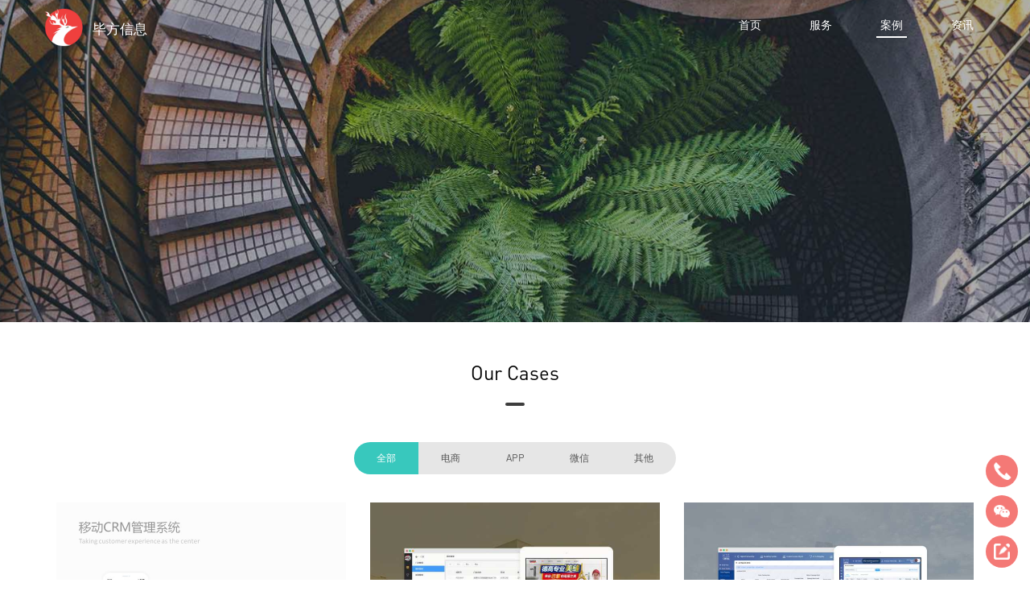

--- FILE ---
content_type: text/html;charset=utf-8
request_url: http://www.gzbifang.com/cases.php
body_size: 4335
content:
<!DOCTYPE html>
<html lang="zh-CN">
<head>
    <meta charset="utf-8">
    <meta http-equiv="X-UA-Compatible" content="IE=edge">
    <meta name="viewport" content="width=device-width, initial-scale=1">
    <meta name="applicable-device" content="pc,mobile">
    <title>广州app开发公司|企业信息化|小程序开发|钉钉企业微信定制开发|CRM管理系统-毕方信息科技</title>
    <meta name="generator" content="GZBIFANG" />
    <meta name="author" content="广州毕方信息科技有限公司" />
    <meta name="keywords" content="企业信息化,软件开发公司,软件外包公司,广州软件开发公司,广州软件外包公司,微信小程序开发公司,企业微信开发公司,小程序定制开发" />
    <meta name="description" content="广州毕方信息科技是极具实力的软件开发公司,是一个充满活力的企业信息化公司,以软件开发、微信小程序定制开发、企业微信开发、企业CRM开发、企业BPM开发等为主营业务,公司创建至今一直致力于结合当今前沿的信息技术为客户打造适合其自身的互联网推广及营销解决方案,为客户增值是我们努力的目标。" />
    <link rel="shortcut icon" href="favicon.ico" />
    <link rel="stylesheet" href="templates/default/libs/css/bootstrap.min.css">
    <link rel="stylesheet" href="templates/default/libs/css/font-awesome.min.css">
    <link rel="stylesheet" href="templates/default/libs/css/sweetalert2.min.css">
    <link rel="stylesheet" href="templates/default/libs/css/external-plugins.min.css">
    <link rel="stylesheet" href="templates/default/css/style.css">
    <link rel="stylesheet" href="templates/default/css/style_mobile.css" media="screen and (max-width: 767px)" />
    <link rel="stylesheet" href="templates/default/css/style_pad.css" media="screen and (min-width: 768px) and (max-width: 991px)" />
    <link rel="stylesheet" href="templates/default/css/style_pad_landscape.css" media="screen and (min-width: 992px) and (max-width: 1200px)" />
</head>
<body>
<!-- header-->
<header class="container-fluid navbar-position">
    <!--移动端导航-->
    <div class="mobile-navbar hidden-lg hidden-md hidden-sm">
        <div class="left">
            <input type="checkbox" name="menu-checkbox"  class="hide" id="menu-checkbox" style="display:none">
            <label for="menu-checkbox" id="navbar-toggle" class="navbar-toggle collapsed" data-target="#mobile-navigation" data-toggle="collapse" aria-expanded="false">
                <span class="icon-bar"></span>
                <span class="icon-bar"></span>
                <span class="icon-bar"></span>
                <span class="sr-only">Toggle navigation</span>
            </label>
        </div>
        <div class="center">
            <a href="/" class="mobile-logo">毕方信息</a>
        </div>
        <div class="right">

        </div>
    </div>
    <div id="mobile-navigation" class="navbar-collapse collapse ">
        <ul class="top-nav mobile-index-nav hidden-lg hidden-sm hidden-md">
            <li><a href="index.php">首页</a></li><li><a href="index.php#service_position">服务</a></li><li class="current"><a href="cases.php">案例</a></li><li><a href="news.php">资讯</a></li>        </ul>
    </div>

    <!--pc端导航-->
    <div class="pc-navbar container hidden-xs">
        <a class="logo" href="/">毕方信息</a>
        <ul class="top-nav">
            <li><a href="index.php">首页</a></li><li><a href="index.php#service_position">服务</a></li><li class="current"><a href="cases.php">案例</a></li><li><a href="news.php">资讯</a></li>        </ul>
    </div>
</header><!-- /header-->

<!--banner-->
<section class="container-fluid sub-banner-container">
    <!--<div class="header-video row">-->
    <!--<video autoplay="autoplay" loop="loop">-->
    <!--<source src="videos/5.mp4">-->
    <!--&lt;!&ndash;<source src="/videos/works.webm">&ndash;&gt;-->
    <!--</video>-->
    <!--</div>-->

</section>
<!--/banner-->

<!-- mainbody-->
<section class="container-fluid">
    <div class="rollover effect-centered">

        <div class="container">
            <div class="row">
                <div class="col-xs-12 col-sm-12 col-md-12 col-lg-12 text-center">
                    <div class="content-block-top50">
                        <h1 class="custom-tit">Our Cases</h1>
                    </div>
                    <!--<h1>Our Cases</h1>-->
                    <!--<h5>我们擅长商业策略与用户体验的完美结合</h5>-->
                    <div class="content-block btn-group filters">
                        <button type="button" class="btn default no-shadow active" data-filter="*">全部</button>
<button type="button" class="btn default no-shadow" data-filter=".e-commerce">电商</button><button type="button" class="btn default no-shadow" data-filter=".app">APP</button><button type="button" class="btn default no-shadow" data-filter=".wechat">微信</button><button type="button" class="btn default no-shadow" data-filter=".other">其他</button>                    </div>
                </div>
            </div>

            <div class="row isotope-filter content-block-bottom50">
                <article class="mb col-md-4 other">
                    <figure class="content-block-bottom30">
                        <a href="http://www.gzbifang.com/caseshow.php?id=710">
                            <img src="uploads/image/20221118/1668750501.jpg" alt="" class="img-responsive">
                            <figcaption>
                                <h4>移动CRM管理系统</h4>
                            </figcaption>
                        </a>
                    </figure>
                </article>
                <article class="mb col-md-4 wechat,other">
                    <figure class="content-block-bottom30">
                        <a href="http://www.gzbifang.com/caseshow.php?id=582">
                            <img src="uploads/image/20191205/1575537769.jpg" alt="" class="img-responsive">
                            <figcaption>
                                <h4>德高防水门店管理系统</h4>
                            </figcaption>
                        </a>
                    </figure>
                </article>
                <article class="mb col-md-4 ">
                    <figure class="content-block-bottom30">
                        <a href="http://www.gzbifang.com/caseshow.php?id=581">
                            <img src="uploads/image/20191205/1575540151.jpg" alt="" class="img-responsive">
                            <figcaption>
                                <h4>K11新零售系统</h4>
                            </figcaption>
                        </a>
                    </figure>
                </article>
                <article class="mb col-md-4 e-commerce,app">
                    <figure class="content-block-bottom30">
                        <a href="http://www.gzbifang.com/caseshow.php?id=145">
                            <img src="uploads/image/20161103/1478145649.png" alt="" class="img-responsive">
                            <figcaption>
                                <h4>易信定制电商APP</h4>
                            </figcaption>
                        </a>
                    </figure>
                </article>
                <article class="mb col-md-4 e-commerce,wechat">
                    <figure class="content-block-bottom30">
                        <a href="http://www.gzbifang.com/caseshow.php?id=144">
                            <img src="uploads/image/20161103/1478149015.jpg" alt="" class="img-responsive">
                            <figcaption>
                                <h4>食海族 - 微信生鲜电商</h4>
                            </figcaption>
                        </a>
                    </figure>
                </article>
                <article class="mb col-md-4 other">
                    <figure class="content-block-bottom30">
                        <a href="http://www.gzbifang.com/caseshow.php?id=143">
                            <img src="uploads/image/20161103/1478152894.jpg" alt="" class="img-responsive">
                            <figcaption>
                                <h4>联通国际 - HRP “新员工关怀”子系统</h4>
                            </figcaption>
                        </a>
                    </figure>
                </article>
                <article class="mb col-md-4 other">
                    <figure class="content-block-bottom30">
                        <a href="http://www.gzbifang.com/caseshow.php?id=132">
                            <img src="uploads/image/20161021/1477020954.jpg" alt="" class="img-responsive">
                            <figcaption>
                                <h4>博维咨询响应式官网</h4>
                            </figcaption>
                        </a>
                    </figure>
                </article>
                <article class="mb col-md-4 wechat">
                    <figure class="content-block-bottom30">
                        <a href="http://www.gzbifang.com/caseshow.php?id=129">
                            <img src="uploads/image/20161013/1476342451.jpg" alt="" class="img-responsive">
                            <figcaption>
                                <h4>江门移动-微信公众平台推广活动</h4>
                            </figcaption>
                        </a>
                    </figure>
                </article>
                <article class="mb col-md-4 app">
                    <figure class="content-block-bottom30">
                        <a href="http://www.gzbifang.com/caseshow.php?id=128">
                            <img src="uploads/image/20161011/1476174750.jpg" alt="" class="img-responsive">
                            <figcaption>
                                <h4>欧时力iPad端导购App</h4>
                            </figcaption>
                        </a>
                    </figure>
                </article>
                <article class="mb col-md-4 e-commerce">
                    <figure class="content-block-bottom30">
                        <a href="http://www.gzbifang.com/caseshow.php?id=125">
                            <img src="uploads/image/20161010/1476090132.jpg" alt="" class="img-responsive">
                            <figcaption>
                                <h4>Five Plus响应式电商平台</h4>
                            </figcaption>
                        </a>
                    </figure>
                </article>
                <article class="mb col-md-4 app">
                    <figure class="content-block-bottom30">
                        <a href="http://www.gzbifang.com/caseshow.php?id=123">
                            <img src="uploads/image/20161009/1476001581.jpg" alt="" class="img-responsive">
                            <figcaption>
                                <h4>叮叮学府App</h4>
                            </figcaption>
                        </a>
                    </figure>
                </article>
                <article class="mb col-md-4 app">
                    <figure class="content-block-bottom30">
                        <a href="http://www.gzbifang.com/caseshow.php?id=124">
                            <img src="uploads/image/20161010/1476074373.jpg" alt="" class="img-responsive">
                            <figcaption>
                                <h4>大生体育App + 微信服务号</h4>
                            </figcaption>
                        </a>
                    </figure>
                </article>
                <article class="mb col-md-4 app">
                    <figure class="content-block-bottom30">
                        <a href="http://www.gzbifang.com/caseshow.php?id=1">
                            <img src="uploads/image/20161009/1475996775.jpg" alt="" class="img-responsive">
                            <figcaption>
                                <h4>农家帮App</h4>
                            </figcaption>
                        </a>
                    </figure>
                </article>
                <article class="mb col-md-4 e-commerce">
                    <figure class="content-block-bottom30">
                        <a href="http://www.gzbifang.com/caseshow.php?id=127">
                            <img src="uploads/image/20161011/1476170519.jpg" alt="" class="img-responsive">
                            <figcaption>
                                <h4>赫基国际集团官网</h4>
                            </figcaption>
                        </a>
                    </figure>
                </article>
                <article class="mb col-md-4 other">
                    <figure class="content-block-bottom30">
                        <a href="http://www.gzbifang.com/caseshow.php?id=130">
                            <img src="uploads/image/20161013/1476336838.jpg" alt="" class="img-responsive">
                            <figcaption>
                                <h4>岭南美术出版社网站升级方案</h4>
                            </figcaption>
                        </a>
                    </figure>
                </article>
                <article class="mb col-md-4 wechat">
                    <figure class="content-block-bottom30">
                        <a href="http://www.gzbifang.com/caseshow.php?id=102">
                            <img src="uploads/image/20161009/1476015814.jpg" alt="" class="img-responsive">
                            <figcaption>
                                <h4>芯微力微信服务平台</h4>
                            </figcaption>
                        </a>
                    </figure>
                </article>
                <article class="mb col-md-4 wechat">
                    <figure class="content-block-bottom30">
                        <a href="http://www.gzbifang.com/caseshow.php?id=87">
                            <img src="uploads/image/20161010/1476074931.jpg" alt="" class="img-responsive">
                            <figcaption>
                                <h4>联通116114微信服务号</h4>
                            </figcaption>
                        </a>
                    </figure>
                </article>
                <article class="mb col-md-4 other">
                    <figure class="content-block-bottom30">
                        <a href="http://www.gzbifang.com/caseshow.php?id=84">
                            <img src="uploads/image/20161011/1476167709.jpg" alt="" class="img-responsive">
                            <figcaption>
                                <h4>中铁一局 - 安质科信息平台</h4>
                            </figcaption>
                        </a>
                    </figure>
                </article>
                <article class="mb col-md-4 e-commerce">
                    <figure class="content-block-bottom30">
                        <a href="http://www.gzbifang.com/caseshow.php?id=60">
                            <img src="uploads/image/20161011/1476165457.jpg" alt="" class="img-responsive">
                            <figcaption>
                                <h4>MIX ON L&T</h4>
                            </figcaption>
                        </a>
                    </figure>
                </article>
                <article class="mb col-md-4 wechat">
                    <figure class="content-block-bottom30">
                        <a href="http://www.gzbifang.com/caseshow.php?id=83">
                            <img src="uploads/image/20161024/1477310749.jpg" alt="" class="img-responsive">
                            <figcaption>
                                <h4>国芯肤品</h4>
                            </figcaption>
                        </a>
                    </figure>
                </article>
                <article class="mb col-md-4 app">
                    <figure class="content-block-bottom30">
                        <a href="http://www.gzbifang.com/caseshow.php?id=61">
                            <img src="uploads/image/20161024/1477310085.jpg" alt="" class="img-responsive">
                            <figcaption>
                                <h4>饭可微®App + 微信服务号</h4>
                            </figcaption>
                        </a>
                    </figure>
                </article>
                <article class="mb col-md-4 app">
                    <figure class="content-block-bottom30">
                        <a href="http://www.gzbifang.com/caseshow.php?id=57">
                            <img src="uploads/image/20161021/1477023085.jpg" alt="" class="img-responsive">
                            <figcaption>
                                <h4>美食直通车®App</h4>
                            </figcaption>
                        </a>
                    </figure>
                </article>
                <article class="mb col-md-4 other">
                    <figure class="content-block-bottom30">
                        <a href="http://www.gzbifang.com/caseshow.php?id=56">
                            <img src="uploads/image/20161021/1477028503.jpg" alt="" class="img-responsive">
                            <figcaption>
                                <h4>盈滨海岸-官网</h4>
                            </figcaption>
                        </a>
                    </figure>
                </article>
                <article class="mb col-md-4 other">
                    <figure class="content-block-bottom30">
                        <a href="http://www.gzbifang.com/caseshow.php?id=58">
                            <img src="uploads/image/20161024/1477308844.jpg" alt="" class="img-responsive">
                            <figcaption>
                                <h4>沃德咨询eHR管理系统</h4>
                            </figcaption>
                        </a>
                    </figure>
                </article>

            </div>

        </div>

    </div>
</section>
<!-- /mainbody-->

<!-- footer-->
<!--项目需求收集-->

<section class="container-fluid leave-massage">
    <div class="container video-txt-content">
        <div class="box-pic-tit-container">
            <h1 class="fontcolor-fff" id="leave-msg">联系</h1>
        </div>
        <div class="contact-card">
            <div class="card">
                <div class="avatar" >
                    <img src="/templates/default/images/avatar-pitt.webp" alt="">
                </div>

                <div class="info">
                    <h3>伦经理</h3>
                    <h4><img src="/templates/default/images/tel.png" width="137" height="auto" alt=""></h4>
                    <p>10年+互联网IT从业经验，丰富企信息化实战经验</p>
                </div>
            </div>
            
            
            <div class="qrcode">
                <img src="/templates/default/images/qrcode-pitt.webp" alt="">
            </div>
       
        </div>
       <!--  <div class="row leave-msg" >
            <div class="col-lg-2 col-md-2 col-sm-12">
                <input name="req_name" id="req_name" placeholder="您的称呼">
            </div>
            <div class="col-lg-2 col-md-2 col-sm-12">
                <input type="tel" name="req_tel" id="req_tel" placeholder="联系电话">
            </div>
            <div class="col-lg-6 col-md-6 col-sm-12">
                <input name="req_content" id="req_content" placeholder="描述您的需求如定制App、微信小程序、电商、网站等，主要功能是……">
            </div>
            <div class="col-lg-2 col-md-2 col-sm-12">
                <button id="btn_req" type="button">提交项目需求</button>
            </div>
        </div>
        <div class="row">
            <div class="col-lg-12 col-md-12 col-sm-12">
                <p>*请填写需求信息，我们会在24小时内与您取得联系。</p>
            </div>
        </div> -->
    </div>
    
    <div class="video-color-mask"></div>
    

    <div class="video-bg">
        <video poster="/templates/default/videos/v1-bg.webp" muted="muted" preload="auto" loop="true" autoplay="true" playsinline="" x5-video-player-type="h5-page" id="video_auto_play">
            <source type="video/mp4" src="/templates/default/videos/v1.mp4">
            <source type="video/webm" src="/templates/default/videos/v1.webm">
            <source type="video/ogg" src="/templates/default/videos/v1.ogv">
        </video>
    </div>
</section>

<footer class="container-fluid">
    <div class="container">
        <div class="row" >
            <div class="col-md-4 col-sm-4 cell">
                <span class="txt-style2">毕方信息</span>
                <span class="txt-style1">广州 天河区 百脑汇科技大厦B座</span>
                <span class="txt-style1"><a href="http://www.gzbifang.com/sitemap.xml" target="_blank">网站地图</a></span>
                <span class="txt-style1"><a href="http://beian.miit.gov.cn/" rel="nofollow" target="_blank">粤ICP备16096226号</a></span>
                <span class="txt-style1">© 2014-2024 BiFang Ltd. All rights reserved.</span>
            </div>
            <div class="col-md-4 col-sm-4 cell">
                <span class="txt-style2">联系我们</span>
                <img src="templates/default/images/contact-us@2x.png" style="width:227px;height:121px" alt="联系我们">
            </div>
            <div class="col-md-4 col-sm-4 cell hidden-xs">
                <span class="txt-style2">友情链接</span>
                <span class="txt-style1"><a href="http://www.gzbifang.com/" target="_blank" rel="nofollow">广州app开发公司</a> | <a href="http://www.gzbifang.com/" target="_blank" rel="nofollow">广州软件开发公司</a> | <a href="http://www.gzbifang.com/" target="_blank" rel="nofollow">企业微信开发公司</a> | <a href="http://www.gzbifang.com/" target="_blank" rel="nofollow">微信小程序开发公司</a> | <a href="http://www.gzbifang.com/newsshow.php?id=841" target="_blank" rel="nofollow">FAQ</a></span>
            </div>
        </div>
    </div>
    <div class="wx-erweima-container">
        <img src="templates/default/images/erweima.png" width="140" height="140" alt="微信">
    </div>
    <div class="toolbar-contact">
        <ul>
            <li class="tel"><a href="javascript:;" rel="nofollow"><span><img src="templates/default/images/lx-num.png" style="width:102px;height:auto" alt="联系我们"></span></a></li>
            <li class="wx" id="btn_wx_erweima"><a href="javascript:;" rel="nofollow"></a></li>
            <li class="message" id="btn_leave_msg"><a href="#leave-msg" rel="nofollow"></a></li>
            <li class="gotop2" id="btn_gotop"><a href="#" rel="nofollow"></a></li>
        </ul>
    </div>
</footer>
<!-- /footer-->
<script src="templates/default/libs/js/jquery-1.11.3.min.js"></script>
<script src="templates/default/libs/js/bootstrap.min.js"></script>
<script src="templates/default/libs/js/sweetalert2.min.js"></script>
<script src="templates/default/libs/js/external-plugins.min.js"></script>
<script src="templates/default/libs/js/modernizr.custom.js"></script>
<script src="templates/default/libs/js/neko-framework.min.js"></script>
<!--<script src="templates/default/js/main-min.js"></script>-->
<script src="templates/default/js/main.js"></script>
<div class="statistics"><script charset="UTF-8" id="LA_COLLECT" src="//sdk.51.la/js-sdk-pro.min.js?id=JfdLGNH9HtfWWM2i&ck=JfdLGNH9HtfWWM2i&autoTrack=true" language="JavaScript"></script></div>
</body>
</html>

--- FILE ---
content_type: text/css
request_url: http://www.gzbifang.com/templates/default/css/style.css
body_size: 6684
content:
html {
  -webkit-text-size-adjust: none;
}

@font-face {
  font-family: logoFont;
  src: url("../libs/fonts/WindsorBQ-Bold.otf");
  font-display: swap;
}

@font-face {
  font-family: englistFont;
  src: url("../libs/fonts/DIN-Regular.otf");
  font-display: swap;
}

@font-face {
  font-family: logo-thin;
  src: url("../libs/fonts/Windsor-Lt-BT-Light.ttf");
  font-display: swap;
}

body {
  width: 100%;
  font-size: 14px;
  font-family: "englistFont", PingHei, "PingFang SC", "Microsoft YaHei UI", serif, "Arial Narrow", HELVETICA;
  color: #666;
  line-height: 1.9em;
}

ul,
ol {
  list-style: none;
  margin: 0;
  padding: 0;
}

h1 {
  font-size: 48px;
  font-weight: 200;
}

p {
  margin: 20px 0;
}

.padding80 {
  padding-top: 80px;
  padding-bottom: 80px;
}

.padding0 {
  padding: 0;
}

.bottom-padding4 {
  padding-bottom: 4px;
}

.bottom-padding5 {
  padding-bottom: 5px;
}

.bottom-padding6 {
  padding-bottom: 6px;
}

.bottom-padding7 {
  padding-bottom: 7px;
}

.bottom-padding8 {
  padding-bottom: 8px;
}

.bottom-padding30 {
  padding-bottom: 30px;
}

.bottom-padding10 {
  padding-bottom: 10px;
}

.ul,
ol {
  margin: 0;
  padding: 0;
  list-style: none;
}

.fl {
  float: left;
}

.fr {
  float: right;
}

.clearfix {
  zoom: 1;
  overflow: auto;
}

.clearfix:before,
.clearfix:after {
  display: table;
  content: " ";
}

.clearfix:after {
  clear: both;
}

a {
  color: #080808;
}

a:hover,
a:focus {
  color: rgba(244, 121, 118, 0.8);
  text-decoration: none;
}

a:active {
  text-decoration: none;
}

a:visited {
  text-decoration: none;
}

a.read-more {
  color: #ee7800;
}

a.read-more:hover {
  color: #a77f00;
  text-decoration: none;
}

a.read-more:active {
  text-decoration: none;
}

a.link-color {
  color: #e77075;
}

a.link-color-underline {
  text-decoration: underline;
  color: #e77075;
}

.padding-left6 {
  padding-left: 6px;
}

p.suojin {
  text-indent: 2em;
}

.content-block {
  margin-top: 30px;
  margin-bottom: 30px;
}

.content-block10 {
  margin-top: 10px;
  margin-bottom: 10px;
}

.content-block15 {
  margin-top: 15px;
  margin-bottom: 15px;
}

.content-block-top20 {
  margin-top: 20px;
}

.content-block-top30 {
  margin-top: 30px;
}

.content-block-top40 {
  margin-top: 40px;
}

.content-block-top50 {
  margin-top: 50px;
}

.content-block20 {
  margin-top: 20px;
  margin-bottom: 20px;
}

.content-block30 {
  margin-top: 30px;
  margin-bottom: 30px;
}

.content-block60 {
  margin-top: 60px;
  margin-bottom: 60px;
}

.content-block-gray {
  margin-top: 30px;
  margin-bottom: 30px;
  padding-top: 30px;
  padding-bottom: 30px;
  background: #fafafa !important;
}
/* img {
  aspect-ratio: attr(width) / attr(height);
} */
.img-responsive-width100 {
  display: block;
  width: 100%;
}

.no-gutter {
  padding-right: 0;
  padding-left: 0;
}

.gutter0-10px {
  padding-right: 10px;
  padding-left: 10px;
}

.gutter0-5px {
  padding-right: 5px;
  padding-left: 5px;
}

.content-block {
  margin-top: 30px;
  margin-bottom: 30px;
}

.content-block10 {
  margin-top: 10px;
  margin-bottom: 10px;
}

.content-block15 {
  margin-top: 15px;
  margin-bottom: 15px;
}

.content-block20 {
  margin-top: 20px;
  margin-bottom: 20px;
}

.content-block30 {
  margin-top: 30px;
  margin-bottom: 30px;
}

.content-block40 {
  margin-top: 40px;
  margin-bottom: 40px;
}

.content-block50 {
  margin-top: 50px;
  margin-bottom: 50px;
}

.content-block70 {
  margin-top: 70px;
  margin-bottom: 70px;
}

.content-block80 {
  margin-top: 80px;
  margin-bottom: 80px;
}

.content-block100 {
  margin-top: 100px;
  margin-bottom: 100px;
}

.content-block-bottom10 {
  margin-bottom: 10px;
}

.content-block-bottom15 {
  margin-bottom: 15px;
}

.content-block-bottom30 {
  margin-bottom: 30px;
}

.content-block-bottom40 {
  margin-bottom: 40px;
}

.content-block-bottom50 {
  margin-bottom: 50px;
}

.fontcolor-000 {
  color: #000;
}

.fontcolor-fff {
  color: #fff !important;
}

.box-pic-tit-container h1.fontcolor-fff:after {
  background-color: #fff !important;
}

.fontcolor-red {
  color: #c00003;
}

.size12 {
  font-size: 12px;
}

.normal-2line-tit h5 {
  color: #000;
  font-size: 16px;
  font-weight: 300;
  line-height: 1.8em;
  margin-top: 20px;
}

.normal-2line-tit h6 {
  color: #333;
  font-size: 1em;
  font-weight: 500;
  text-transform: uppercase;
  line-height: 1.6em;
}
.btn-hollow {
  margin-top: 15px;
  display: inline-block;
  border: 1px solid #fff;
  color: #fff;
  padding: 0 40px;
  line-height: 36px;
  text-transform: uppercase;
  text-align: center;
  border-radius: 0px;
  transition: all 0.4s;
}
.btn-hollow:hover {
  background: #f13835;
  border: 1px solid #f13835;
}
.btn-normal-big {
  background-color: #fff;
  border: 1px solid #ccc;
  color: #333;
  width: 180px;
  line-height: 42px;
  text-transform: uppercase;
  text-align: center;
  border-radius: 0;
}

.btn-normal {
  display: inline-block;
  background-color: #fff;
  border: 1px solid #ccc;
  color: #333;
  padding: 0 20px;
  line-height: 36px;
  text-transform: uppercase;
  text-align: center;
  border-radius: 0;
  transition: all 0.4s;
}

.btn-normal:hover {
  background-color: #3d78cc;
  border: 1px solid #3d78cc;
  color: #fff;
}

.btn-normal-small {
  background-color: #fff;
  border: 1px solid #ccc;
  color: #333;
  width: auto;
  line-height: 22px;
  text-transform: uppercase;
  text-align: center;
  border-radius: 0;
  transition: all 0.4s;
  font-size: 12px;
  padding: 3px 10px;
}

.btn-normal.small {
  font-size: 12px;
}

.btn-normal:hover {
  background-color: #db3a4a;
  border: 1px solid #db3a4a;
  color: #fff;
}

.btn-auto-width {
  width: auto;
}

.btn-100-width {
  width: 100%;
}

.btn-normal[disabled] {
  background-color: #fff;
  border-color: #ccc;
  color: #ccc;
}

.btn-normal[disabled]:hover {
  background-color: #fff;
  border-color: #ccc;
  color: #ccc;
  cursor: not-allowed;
}

.btn-gray {
  background-color: #555;
  border: 1px solid #222;
  color: #fff;
}

.btn-color {
  background-color: #e77075;
  border: 1px solid #e77075;
  color: #fff;
}

.btn-color:hover {
  background-color: #db3a4a;
}

.btn-color[disabled] {
  background-color: #7196cc;
  border: 0;
  color: #fff;
}

.btn-color[disabled]:hover {
  background-color: #7196cc;
  cursor: not-allowed;
}

.content-container {
  margin: 30px auto;
}

.btn-link {
  text-decoration: underline;
  text-transform: uppercase;
  color: #111;
}

.btn-link:hover {
  color: #777;
}

.btn-link2 {
  text-decoration: underline;
  color: #222;
}

.btn-link2:hover {
  text-decoration: underline;
  color: #666;
}

.modalcustom.active {
  z-index: 9999;
}

.modalcustom {
  display: none;
  width: 100%;
  height: 100%;
  position: fixed;
  top: 0;
  left: 0;
  z-index: 999;
  background: rgba(255, 255, 255, 0.9);
  -webkit-backdrop-filter: blur(12px);
  overflow: hidden;
  padding: 10px;
}

.modalcustom .container-btn-close {
  display: none;
}

.modalcustom.bgblack {
  background: rgba(0, 0, 0, 0.9);
}

.pagination-white {
  display: inline-block;
  padding-left: 0;
  margin: 20px 0;
}

.pagination-white > li {
  display: inline;
}

.pagination-white > li > a,
.pagination2 > li > span {
  position: relative;
  float: left;
  padding: 6px 12px;
  line-height: 1.4;
  color: #a87507;
  text-decoration: none;
  background-color: #fff;
  border: 1px solid #ddd;
}

.pagination-white > li > a:focus,
.pagination2 > li > a:hover,
.pagination2 > li > span:focus,
.pagination2 > li > span:hover {
  color: #23527c;
  background-color: #eee;
  border-color: #ddd;
}

.pagination-white > .active > a,
.pagination2 > .active > a:focus,
.pagination2 > .active > a:hover,
.pagination2 > .active > span,
.pagination2 > .active > span:focus,
.pagination2 > .active > span:hover {
  z-index: 2;
  color: #fff;
  cursor: default;
  font-weight: 700;
  border-color: #351545;
  background: #351545;
}

.pagination-white > .disabled > a,
.pagination2 > .disabled > a:focus,
.pagination2 > .disabled > a:hover,
.pagination2 > .disabled > span,
.pagination2 > .disabled > span:focus,
.pagination2 > .disabled > span:hover {
  color: #777;
  cursor: not-allowed;
  background-color: #fff;
  border-color: #ddd;
}

.pagination-white-lg > li > a,
.pagination2-lg > li > span {
  padding: 10px 16px;
  font-size: 18px;
}

.pagination-white-lg > li:first-child > a,
.pagination2-lg > li:first-child > span {
  border-top-left-radius: 6px;
  border-bottom-left-radius: 6px;
}

.pagination-white-lg > li:last-child > a,
.pagination2-lg > li:last-child > span {
  border-top-right-radius: 6px;
  border-bottom-right-radius: 6px;
}

.pagination-white-sm > li > a,
.pagination2-sm > li > span {
  padding: 5px 10px;
  font-size: 12px;
}

.pagination-white-sm > li:first-child > a,
.pagination2-sm > li:first-child > span {
  border-top-left-radius: 3px;
  border-bottom-left-radius: 3px;
}

.pagination-white-sm > li:last-child > a,
.pagination2-sm > li:last-child > span {
  border-top-right-radius: 3px;
  border-bottom-right-radius: 3px;
}

.pagination {
  line-height: 32px;
  color: #333;
  text-align: center;
  font-size: 0;
}

.pagination a {
  border: 1px solid rgba(0, 0, 0, 0.12);
  color: #333;
  font-weight: 500;
}

.pagination a.on {
  border: 1px solid #58abe0;
  color: #58abe0;
  font-weight: 700;
}

.pagination a:hover {
  color: #58abe0;
}

.pagination a,
.pagination span,
.pagination strong {
  font-size: 12px;
  margin-right: 4px;
  min-width: 32px;
  _width: 32px;
  height: 32px;
  text-align: center;
  line-height: 32px;
  border-radius: 3px;
}

.pagination .current {
  border: 1px solid #58abe0;
  background: #f0f9ff;
  color: #58abe0;
}

.pagination a,
.pagination span,
.pagination strong,
.pagination input {
  display: inline-block;
}

.pagination .prev,
.pagination .next {
  padding: 0 15px;
}

.unslider {
  position: relative;
}

.unslider-nav {
  position: absolute;
  bottom: 10px;
  width: 100%;
  text-align: center;
}

.unslider-nav ol {
  list-style: none;
  text-align: center;
}

.unslider-nav ol li {
  width: 40px;
  height: 40px;
  padding: 19px 0;
  display: inline-block;
  margin: 0 4px;
  background-color: rgba(255, 255, 255, 0.3);
  background-clip: content-box;
  overflow: hidden;
  text-indent: -999em;
  cursor: pointer;
}

.unslider-nav ol li.unslider-active {
  background: rgba(255, 255, 255, 1);
  background-clip: content-box;
}

.unslider-arrow {
  display: block;
  width: 32px;
  height: 32px;
  top: 50%;
  right: -50px;
  left: auto;
  margin-top: -16px;
  overflow: hidden;
  background-repeat: no-repeat;
  background-position: 50% 50%;
  background-image: url("[data-uri]");
  background-size: 18px 33px;
  border-radius: 32px;
  text-indent: -999em;
  opacity: 0.6;
  transition: opacity 0.2s;
}

.unslider-arrow:hover {
  opacity: 1;
}

.unslider-arrow.prev {
  left: 20px;
  right: auto;
  -ms-transform: rotate(-180deg);
  transform: rotate(-180deg);
}
.banner-container a {
  color: #fff;
}
.banner-container a:hover {
  color: #fff;
}

.banner-layout1 {
  background: rgba(239, 64, 61, 0.86);
}

.banner-layout2 {
  background: rgba(25, 127, 195, 0.88);
}
.banner-layout3 {
  background: rgba(110, 95, 58, 0.88);
}

.index-banner:after {
  position: absolute;
  top: 0;
  left: 0;
  z-index: -1;
  display: block;
  content: "";
  width: 100%;
  height: 100%;
  background-size: cover;
  opacity: 1;
  -webkit-animation: fade-in cubic-bezier(0.645, 0.045, 0.355, 1) 1s forwards 4s;
  animation: fade-in cubic-bezier(0.645, 0.045, 0.355, 1) 1s forwards 4s;
  background-size: cover !important;
}

.index-banner {
  height: 100vh;
  position: relative;
}

.banner-layout1.index-banner:after {
  background: url("../img/banner-bg1.webp") 100% 50% no-repeat;
}

.banner-layout1 .index-banner-txt {
  position: absolute;
  left: 0;
  right: 0;
  top: 19%;
  margin: 0 auto;
  color: #fff;
  text-align: center;
  width: 85%;
}

.banner-layout1 .index-banner-txt h1 {
  font-weight: 500;
  margin: 0.4em 0;
}

.banner-layout1 .index-banner-txt h2 {
  font-size: 1.8em;
  font-weight: 200;
  margin: 10px 0;
  letter-spacing: 0.1em;
  line-height: 1.4em;
}

.banner-layout1 .index-banner-txt a.read-more {
  color: #fff;
  text-decoration: underline;
  font-size: 14px;
  line-height: 90px;
}

.banner-layout1 .index-banner-pic {
  position: absolute;
  margin: 0 auto;
  padding: 0 30px;
  bottom: 0;
  left: 0;
  right: 0;
  max-width: 1100px;
}

.banner-layout2.index-banner:after {
  background: url("../img/banner-bg2.webp") 50% 50% no-repeat;
}

.banner-layout2 .index-banner-txt {
  position: absolute;
  transform: translateY(-50%);
  left: 50px;
  top: 50%;
  margin: 0 auto;
  color: #fff;
  text-align: left;
  width: 400px;
}

.banner-layout2 .index-banner-txt h1 {
  font-weight: 500;
  margin: 0.4em 0;
}

.banner-layout2 .index-banner-txt h2 {
  font-size: 1.8em;
  font-weight: 200;
  margin: 10px 0;
  letter-spacing: 0.1em;
  line-height: 1.4em;
}

.banner-layout2 .index-banner-txt a.read-more {
  color: #fff;
  text-decoration: underline;
  font-size: 14px;
  line-height: 90px;
}

.banner-layout2 .index-banner-pic {
  position: absolute;
  margin: 0 auto;
  top: 50%;
  transform: translateY(-50%);
  right: 0;
  width: 90%;
  max-width: 700px;
  text-align: right;
}
.banner-layout3.index-banner:after {
  background: url("../img/banner-bg3.webp") 50% 50% no-repeat;
}
.banner-layout3 .index-banner-txt {
  position: absolute;
  transform: translateY(-50%);
  left: 0;
  right: 0;
  top: 50%;
  margin: 0 auto;
  /*color: #fff;*/
  /*text-align: left;*/
  width: 800px;
}

.banner-layout3 .index-banner-txt h1 {
  padding-left: 27px;
  padding-right: 27px;
  font-size: 28px;
  color: #fff;
  font-weight: 500;
  margin: 0.4em 0;
  line-height: 1.4em;
}

.banner-layout3 .index-banner-txt h2 {
  padding-left: 27px;
  padding-right: 27px;

  font-size: 18px;
  color: #fff;
  font-weight: 200;
  margin: 10px 0;
  letter-spacing: 0.1em;
  line-height: 1.4em;
}
.banner-layout3 .more-info {
  padding-left: 27px;
  padding-right: 27px;

  font-size: 12px;
  color: #eee;
  font-weight: 200;
  margin: 10px 0;
  letter-spacing: 0.1em;
  line-height: 2em;
}
.banner-layout3 .index-banner-txt a.btn-hollow {
  margin-left: 27px;
}
.banner-layout3 .index-banner-pic {
  /*max-width: 700px*/
}

.navbar-position {
  position: fixed;
  top: 0;
  right: 0;
  left: 0;
  z-index: 999;
  transition: all 0.5s;
}

.addbg {
  background: rgba(255, 255, 255, 0.92);
  box-shadow: 0 1px 2px 0 rgba(0, 0, 0, 0.08);
}

.addbg .pc-navbar ul li a {
  color: #222;
}

.addbg .pc-navbar ul li a:before,
.addbg .pc-navbar ul li a:after {
  background: #222;
}

.addbg .pc-navbar a.logo {
  color: #222;
}

.pc-navbar {
  height: 70px;
  padding: 10px 0;
}

.pc-navbar a.logo {
  background-image: url(../img/logo512.webp);
  background-repeat: no-repeat;
  background-size: 48px 48px;
  display: inline-block;
  height: 48px;
  padding-left: 60px;
  padding-top: 13px;
  color: #fff;
  font-size: 1.2em;
  transition: all 0.4s;
}

.pc-navbar ul {
  float: right;
  margin: 5px 0 10px;
}

.pc-navbar ul li {
  display: inline-block;
  margin-left: 40px;
  margin-right: 10px;
}

.pc-navbar ul li a {
  color: #fff;
  display: block;
  padding: 3px 5px;
  position: relative;
  transition: all 0.4s;
}

.pc-navbar ul li a:before,
.pc-navbar ul li a:after {
  position: absolute;
  bottom: 0;
  display: block;
  content: "";
  width: 0;
  height: 2px;
  background: #fff;
  opacity: 0;
  transition: all cubic-bezier(0.645, 0.045, 0.355, 1) 0.4s;
}

.pc-navbar ul li a:before {
  left: 51%;
}

.pc-navbar ul li a:after {
  right: 51%;
}

.pc-navbar ul li a:hover:before {
  left: 0;
  width: 51%;
  opacity: 1;
}

.pc-navbar ul li a:hover:after {
  right: 0;
  width: 51%;
  opacity: 1;
}

.pc-navbar ul li.current a:before {
  left: 0;
  width: 51%;
  opacity: 1;
}

.pc-navbar ul li.current a:after {
  right: 0;
  width: 51%;
  opacity: 1;
}

.clents-logo {
  text-align: center;
}

.clents-logo .img-responsive {
  display: inline;
}

.time-line {
  padding-top: 100px;
}

.time-line .img-left {
  text-align: right;
  padding-right: 50px;
}

.time-line .txt-right1 {
  padding-left: 90px;
  padding-top: 100px;
}

.time-line .txt-right2 {
  padding-left: 90px;
}

.time-line .txt-left1 {
  text-align: right;
  padding-right: 50px;
  padding-top: 100px;
}

.time-line .img-right1 {
  padding-left: 80px;
}

.box-color-f2f2f2 {
  background: #f2f2f2;
}

.box-color-blue {
  background: #197fc3;
  color: #fff;
}

.box-color-blue h5,
.box-color-blue h6 {
  color: #fff !important;
}

.box-2x2 {
  text-align: left;
  margin: 30px 0;
}

.box-2x2 img {
  margin: 0 auto;
}

.box-2x2 h5 {
  color: #000;
  font-size: 16px;
  font-weight: 300;
  line-height: 1.8em;
}

.box-2x2 h6 {
  color: #888;
  font-size: 1em;
  font-weight: 500;
  text-transform: uppercase;
  line-height: 1.6em;
}

.box-1pic {
  padding: 70px 0;
  text-align: center;
}

.box-2pic {
  padding: 70px 0;
  text-align: center;
}

.box-2pic .container {
  padding-left: 30px;
  padding-right: 30px;
}

.box-3pic {
  padding-top: 70px;
  padding-bottom: 60px;
  text-align: center;
}

.box-4pic {
  padding: 70px 0;
  text-align: center;
}

.box-pic-tit-container {
  margin-bottom: 40px;
}

.box-pic-tit-container h1 {
  margin: 10px 0;
  color: #222;
  font-size: 24px;
  line-height: 32px;
  font-weight: 500;
}

.box-pic-tit-container h1:after {
  margin: 24px auto 0;
  display: block;
  content: "";
  width: 24px;
  height: 4px;
  line-height: 4px;
  border-radius: 2px;
  background: #3d3d3d;
}

.box-pic-tit-container h1.left:after {
  margin: 0;
  margin-top: 24px;
}

.box-pic-tit-container h2 {
  margin: 10px 0;
  font-size: 22px;
  color: #adadad;
  font-weight: 200;
  letter-spacing: 0.2em;
}

h1.custom-tit {
  margin: 10px 0;
  color: #000;
  font-size: 24px;
}

h1.custom-tit:after {
  margin: 24px auto 0;
  display: block;
  content: "";
  width: 24px;
  height: 4px;
  border-radius: 2px;
  background: #3d3d3d;
}

.dotline {
  background: url(../img/dotline.png) center top no-repeat;
  height: auto;
}

.home-works {
  text-align: left;
}

.home-works h5 {
  font-size: 1.4em;
}

.home-works p {
  font-size: 1em;
  color: #333;
}

.our-advantages {
  text-align: center;
  padding-top: 80px;
  padding-bottom: 70px;
}

.our-advantages img {
  width: 80px;
}

.sub-banner-container {
  background-color: rgba(0, 0, 0, 0.3);
  background-size: cover;
  height: 400px;
  overflow: hidden;
  position: relative;
}

.sub-banner-container.add-effect:after {
  transform: scale(1.05, 1.05);
}

.sub-banner-container:after {
  transition: all 7s;
  position: absolute;
  top: 0;
  left: 0;
  z-index: -1;
  display: block;
  content: "";
  width: 100%;
  height: 100%;
  background-size: cover;
  opacity: 1;
  -webkit-animation: fade-in cubic-bezier(0.645, 0.045, 0.355, 1) 1s forwards 4s;
  animation: fade-in cubic-bezier(0.645, 0.045, 0.355, 1) 1s forwards 4s;
  background-size: cover !important;
  background: url(../img/bg/12.jpg) 50% 60% no-repeat;
}

.sub-banner-blog {
  background-color: rgba(0, 0, 0, 0);
}

.sub-banner-blog:after {
  background: url(../img/bg/18.jpg) 50% 30% no-repeat;
}

.header-video {
  position: relative;
}

.header-video video {
  position: absolute;
  top: 50%;
  left: 50%;
  transform: translateX(-50%) translateY(-50%);
  min-width: 100%;
  min-height: 100%;
  width: auto;
  height: auto;
  overflow: hidden;
}

.isotope-filter a {
  width: 100%;
  height: 100%;
  display: block;
}

.isotope-filter a img {
  transition: all 0.4s;
}

.isotope-filter a:hover img {
  opacity: 0.8;
}

.view-detail-1 {
  column-count: 4;
}

.view-detail-1 img {
  margin: 10px 0;
}

.view-box .grid-sizer {
  width: 33.3333%;
}

.view-box .item {
  width: 33.3333%;
  padding: 15px;
  overflow: hidden;
  display: block;
  float: left;
}

.view-box.blog .item:hover {
  z-index: 777;
}

.view-box .grid-sizer.blog-grid-sizer {
  width: 20%;
}

.view-box .shape1 {
  width: 40%;
  padding: 0;
  padding-top: 40%;
  overflow: hidden;
  position: relative;
}

.view-box .shape2 {
  width: 20%;
  padding: 0;
  padding-top: 20%;
  overflow: hidden;
  position: relative;
}

.view-box .shape3 {
  width: 40%;
  padding: 0;
  padding-top: 20%;
  overflow: hidden;
  position: relative;
}

.view-box .pic-bg {
  position: absolute;
  top: 0;
  left: 0;
  z-index: 80;
  background-size: cover;
  width: 100%;
  height: 100%;
  background-position: 50% 50%;
  transition: 0.4s;
}

.view-box.blog .item:hover .pic-bg {
  transform: scale(1.03, 1.03);
  filter: brightness(0.8);
}

.view-box a.blog-info {
  display: block;
  width: 100%;
  height: 100%;
  position: absolute;
  top: 0;
  left: 0;
  z-index: 90;
  padding: 15px 25px;
  text-align: left;
  background: -ms-linear-gradient(bottom, rgba(0, 0, 0, 0) 40%, rgba(0, 0, 0, 0.6) 80%, rgba(0, 0, 0, 0.9));
  background: -webkit-linear-gradient(bottom, rgba(0, 0, 0, 0) 40%, rgba(0, 0, 0, 0.6) 80%, rgba(0, 0, 0, 0.9));
}

.view-box a.blog-info.styel1 {
  text-align: left;
}

.view-box a.blog-info:hover {
  color: #222;
}

.view-box .shape2 a.blog-info h6 {
  color: #333;
}

.view-box .shape2 a.blog-info h1 {
  color: #000;
}

.view-box .shape2 a.blog-info p {
  color: #333;
  opacity: 0;
  line-height: 24px;
}

.view-box .shape3 a.blog-info h6 {
  color: #333;
}

.view-box .shape3 a.blog-info h1 {
  color: #000;
}

.view-box .shape3 a.blog-info p {
  color: #333;
  opacity: 1;
  line-height: 24px;
}

.view-box a.blog-info h6 {
  color: #333;
  display: none;
}

.view-box a.blog-info h1 {
  color: #222;
  font-size: 16px;
  line-height: 26px;
  margin: 0;
}

.view-box a.blog-info p {
  opacity: 1;
}

.view-box .shape1.fontcolor-white a.blog-info h6,
.view-box .shape2.fontcolor-white a.blog-info h6,
.view-box .shape3.fontcolor-white a.blog-info h6 {
  color: #ccc;
}

.view-box .shape1.fontcolor-white a.blog-info h1,
.view-box .shape3.fontcolor-white a.blog-info h1 {
  color: #fff;
  line-height: 26px;
  font-weight: 500;
  font-size: 18px;
}

.view-box .shape2.fontcolor-white a.blog-info h1 {
  color: #fff;
  font-size: 16px;
  line-height: 22px;
  font-weight: 500;
}

.view-box .shape1.fontcolor-white a.blog-info p,
.view-box .shape2.fontcolor-white a.blog-info p,
.view-box .shape3.fontcolor-white a.blog-info p {
  color: #eee;
  line-height: 24px;
}

.view-box .shape1 a.blog-info p,
.view-box .shape2 a.blog-info p,
.view-box .shape3 a.blog-info p {
  opacity: 0;
}

.work-info .desc {
  line-height: 25px;
  color: #999;
}

.work-info .more-info {
  color: #999;
  font-size: 12px;
}

.work-info img {
  display: block;
  width: 100%;
}

.work-info .more-info p {
  margin: 5px 0;
}

.work-info .more-info span {
  color: #777;
}

.filters .btn.default {
  color: #555;
  font-size: 12px;
  line-height: 26px;
  text-align: center;
  width: 80px;
  box-shadow: none;
  background-color: #e6e6e6;
  outline: 0;
  margin: 5px 0;
  transition: all 0.4s;
}

.filters .btn:first-child,
.filters .btn:last-child {
  border-radius: 26px;
}

.filters .btn.default:hover {
  color: #fff;
  box-shadow: none;
  background-color: rgba(0, 0, 0, 0.2);
  outline: 0;
}

.filters .btn.default.active {
  color: #fff;
  box-shadow: none;
  background-color: #38c8bd;
  outline: 0;
}

.blog-detail {
  text-align: left;
  font-size: 15px;
  color: #333;
  line-height: 2em;
  font-family: PingHei, "PingFang SC", "Microsoft YaHei UI", serif, "Arial Narrow", HELVETICA;
}

.blog-detail h5 {
  font-weight: 700;
}

.blog-detail table tr td {
  padding: 4px 6px;
}

.blog-detail a {
  color: rgba(244, 121, 118, 1);
}

.blog-detail ul,
.blog-detail ol {
  margin: 15px 0 15px 10px;
}

.blog-detail ul li,
.blog-detail ol li {
  margin: 5px 0;
  position: relative;
  padding-left: 20px;
}

.blog-detail ol {
  list-style: decimal;
  list-style-position: inside;
}

.blog-detail ol li {
  padding-left: 0;
}

.blog-detail ul li:before {
  position: absolute;
  top: 50%;
  margin-top: -3px;
  left: 3px;
  width: 6px;
  height: 6px;
  border-radius: 3px;
  background: rgba(239, 64, 61, 1);
  content: "";
}

.blog-detail ul li.no-dot:before {
  background: rgba(239, 64, 61, 0);
}

.blog-detail img {
  display: block;
  max-width: 100%;
  height: auto;
  margin: 20px 0;
}

.footer-toolbar {
  background: url("../img/footer-bg1.jpg") no-repeat;
  background-size: cover;
  height: 285px;
}

.footer-link-ico {
  width: 320px;
  margin: 0 auto;
  overflow: auto;
  margin-top: 60px;
}

.footer-link-ico > div {
  text-align: center;
}

.footer-toolbar-ico-wx {
  overflow: auto;
  text-align: center;
  color: #757474;
  padding-top: 61px;
  display: inline-block;
  width: 59px;
  background-size: auto 61px;
  background-repeat: no-repeat;
  background-image: url("../img/footer-toolbar.png");
  background-position: 0 0;
}

.footer-toolbar-ico-app {
  overflow: auto;
  padding-top: 61px;
  text-align: center;
  color: #757474;
  display: inline-block;
  width: 59px;
  background-size: auto 61px;
  background-repeat: no-repeat;
  background-position: -59px 0;
  background-image: url("../img/footer-toolbar.png");
}

.footer-toolbar-ico-store {
  overflow: auto;
  text-align: center;
  color: #757474;
  padding-top: 61px;
  display: inline-block;
  width: 59px;
  background-size: auto 61px;
  background-repeat: no-repeat;
  background-position: -118px 0;
  background-image: url("../img/footer-toolbar.png");
}

.footer-toolbar-ico-vip {
  overflow: auto;
  padding-top: 61px;
  color: #757474;
  text-align: center;
  display: inline-block;
  width: 59px;
  background-size: auto 61px;
  background-repeat: no-repeat;
  background-position: -177px 0;
  background-image: url("../img/footer-toolbar.png");
}

.sns-link {
  text-align: center;
  overflow: auto;
}

.footer_logo a {
  width: 30px;
  height: 30px;
  display: inline-block;
  margin: 7px;
  background: url(../img/footer-sns-link.png) 0 0 no-repeat;
  background-size: auto 30px;
  line-height: 100em;
  overflow: hidden;
}

.footer_logo a.link_ins {
  background-position: -30px 0;
}

.footer_logo a.link_weibo {
  background-position: 0 0;
}

footer {
  padding-bottom: 90px;
  font-size: 14px;
  line-height: 34px;
  background-color: #242424;
}

.txt-style2 {
  /*color: #a0a0a0;*/
  color: #bebebe;
  display: block;
  font-size: 14px;
  line-height: 52px;
}
.txt-style2 a {
  /*color: #a0a0a0;*/
  color: #eee;
  display: block;
  font-size: 13px;
  line-height: 48px;
}
.txt-style1 {
  color: #efefef;
  display: block;
}
.txt-style1 a {
  color: #efefef;
}
.txt-style1 a:hover {
  color: #fff;
  text-decoration: underline;
}
footer .cell {
  padding-top: 60px;
}
.gotop {
  text-align: center;
}

.gotop a {
  margin-top: 40px;
  width: 88px;
  height: 39px;
  display: inline-block;
  text-indent: -9999px;
  background: url("../img/btn-gotop.png");
  outline: 0;
}
.wx-erweima-container {
  position: fixed;
  right: 70px;
  bottom: 23px;
  width: 140px;
  height: 140px;
  z-index: 999;
  transition: height 0.4s, bottom 0.4s;

  display: none;
}
.wx-erweima-container.add-gotop {
  bottom: 73px;
}
.toolbar-contact {
  position: fixed;
  right: 15px;
  bottom: 15px;
  width: 40px;
  height: 150px;
  z-index: 999;
  transition: height 0.4s;
}

.toolbar-contact.add-gotop {
  height: 200px;
}

.toolbar-contact.add-gotop ul li.gotop2 a {
  opacity: 1;
}

.toolbar-contact ul li {
  margin-top: 10px;
}

.toolbar-contact ul li.tel {
  height: 40px;
}

.toolbar-contact ul li a {
  display: block;
  width: 40px;
  height: 40px;
  border-radius: 50%;
  background: rgba(239, 64, 61, 0.7);
  background-size: 22px auto;
  background-position: 50% 50%;
  background-repeat: no-repeat;
}

.toolbar-contact ul li.gotop2 a {
  transition: opacity 0.4s;
  opacity: 0;
  background-color: rgba(0, 0, 0, 0.7);
  background-image: url(../img/ico_angle-up.png);
  background-size: 26px auto;
}

.toolbar-contact ul li.tel a {
  background-image: url(../img/ico_phone.webp);
  background-position: 10px center;
  border-radius: 20px;
  transition: width 0.4s;
  position: absolute;
  right: 0;
}

.toolbar-contact ul li.tel a span {
  width: 0;
  line-height: 40px;
  padding-left: 40px;
  display: block;
  overflow: hidden;
  color: #fff;
  font-size: 18px;
}

.toolbar-contact ul li.tel a span img {
  vertical-align: baseline !important;
}

.toolbar-contact ul li.wx a {
  background-image: url(../img/ico_wx.png);
  background-size: 20px auto;
}
.toolbar-contact ul li.wx a:hover {
  background-image: url(../img/ico_wx.png);
  background-size: 20px auto;
}

.toolbar-contact ul li.message a {
  background-image: url(../img/ico_message.webp);
  background-size: 20px auto;
}

.toolbar-contact ul li.tel a:hover {
  right: 0;
  width: 165px;
  border-radius: 20px;
}

.toolbar-contact ul li.tel.scroll a {
  width: 44px;
}

.toolbar-contact ul li.tel a:hover span {
  overflow: visible;
}

.leave-msg input {
  width: 100%;
  line-height: 36px;
  height: 46px;
  border: 0;
  border-radius: 0;
  padding: 5px 15px;
  color: #222;
  margin: 5px 0;
}

.leave-msg button {
  width: 100%;
  line-height: 36px;
  border: 0;
  padding: 5px 15px;
  color: #fff;
  background-color: #ef403d;
  margin: 5px 0;
}

.more-btn {
  display: block;
  width: 100%;
  line-height: 36px;
  border: 0;
  padding: 5px 15px;
  color: #eee !important;
  background-color: #197fc3;
  margin: 5px 0;
  text-align: center;
  transition: all 0.4s;
}

.more-btn:hover {
  background-color: #7196cc;
  color: #fff;
}

.statistics {
  opacity: 0;
  height: 0;
}

.statistics a {
  display: none;
}

.page_info {
  text-align: center;
  margin-top: 10px;
  color: #333;
}

.page_info span {
  padding: 0 2px;
  font-weight: bold;
}

ol.news-text-box {
  text-align: left;
}

ol.news-text-box li {
  margin: 5px 0;
}

ol.news-text-box li a {
  display: block;
  clear: both;
  line-height: 30px;
}

ol.news-text-box li a span.date {
  float: right;
  color: #bbb;
  line-height: 30px;
}

ol.news-text-box li a h2 {
  font-size: 14px;
  font-weight: 400;
  margin: 0;
  line-height: 30px;
  max-width: 100%;
  padding-right: 35px;
  overflow: hidden;
  text-overflow: ellipsis;
  white-space: nowrap;
}

.leave-massage {
  /* height: 365px; */
  height: 670px;
  position: relative;
}

.video-bg {
  overflow: hidden;
  position: absolute;
  top: 0;
  left: 0;
  z-index: 0;
  width: 100%;
  height: 100%;
  opacity: 1;
  /* background: url("../videos/v1.jpg") 50% 50% no-repeat; */
  -webkit-background-size: cover;
  background-size: cover;
}

.video-bg video {
  position: absolute;
  top: 50%;
  left: 50%;
  transform: translateX(-50%) translateY(-50%);
  min-width: 100%;
  min-height: 100%;
  width: auto;
  height: auto;
  overflow: hidden;
}

.video-color-mask {
  position: absolute;
  top: 0;
  left: 0;
  right: 0;
  width: 100%;
  height: 100%;
  background: rgba(25, 127, 195, 0.8);
  z-index: 1;
}

.video-txt-content {
  z-index: 3;
  position: absolute;
  top: 0;
  left: 0;
  right: 0;
  padding-top: 70px;
  padding-bottom: 60px;
  text-align: center;
  color: #fff;
}

.container.fixed {
  position: fixed;
  top: 90px;
}

.container.absoluted {
  position: absolute;
  top: 90px;
}

.guess-posts-list h4 {
  font-size: 14px;
  font-weight: 600;
}

.guess-posts-list li a {
  display: block;
  padding: 8px 0;
  border-bottom: 1px solid #eee;
}

.guess-posts-list li a:hover {
  color: rgba(244, 121, 118, 0.8);
  text-decoration: none;
}

.guess-posts-list li:last-child a {
  display: block;
  padding: 8px 0;
  border-bottom: 0;
}

.guess-posts-list li a span.desc {
  font-size: 14px;
  text-overflow: ellipsis;
  display: -webkit-box;
  -webkit-box-orient: vertical;
  -webkit-line-clamp: 2;
  overflow: hidden;
  line-height: 1.8;
  max-height: 3.6;
  word-break: break-all;
  position: relative;
  padding-left: 16px;
}

.guess-posts-list .item .desc:before {
  position: absolute;
  top: 9px;
  left: 0;
  width: 6px;
  height: 6px;
  border-radius: 3px;
  background: rgba(239, 64, 61, 1);
  content: "";
}
.scene-container {
  position: relative;
}
.scene {
  position: absolute;
  top: 0;
  z-index: 5;
  overflow: hidden;
  width: 100%;
  height: 100%;
}
.scene-content {
  position: relative;
  z-index: 10;
}
.scene_bg {
  background: url(../img/parallax111.jpg) 50% 100%;
  /*background-size: 110%;*/
  position: absolute;
  /*width: 120%;*/
  /*height: 300px;*/
  width: 140%;
  height: 110%;
  left: -20% !important;
  top: -5% !important;
}
.contact-card {
  filter: (2px);
  border-radius: 10px;
  text-align: left;
  background-color: #fff;
  padding: 16px;
  color: #333;
  width: 280px;
  margin: 0 auto;
}
.contact-card .card {
  display: flex;
  flex-direction: row;
}
.contact-card .avatar {
  padding-right: 16px;
}
.contact-card .avatar img {
  width: 50px;
  height: 50px;
  border-radius: 50%;
}
.contact-card .info h3 {
  margin-top: 0;
  font-size: 14px;
  font-weight: 700;
}
.contact-card .info h4 {
  font-size: 13px;
}
.contact-card .info p {
  margin: 10px 0;
  font-size: 13px;
  line-height: 22px;
  color: 555;
}
.contact-card .qrcode {
  border-radius: 10px;
}
.contact-card .qrcode img {
  width: 250px;
  height: 250px;
  border-radius: 10px;
}
ul.tabbar-2{
  margin-top: 30px;
  display: flex;
  flex-direction: row;
  justify-content: center;
}
ul.tabbar-2 li{
  margin: 0 5px;
  padding: 5px 15px;
  cursor: pointer;
}
ul.tabbar-2 li.current {
  
  background-color: #F47977;
  border-radius: 30px;
  color: #fff
}
/* #content2,#content3,
#content4,
#content5{
  display: none;
} */

--- FILE ---
content_type: text/css
request_url: http://www.gzbifang.com/templates/default/css/style_mobile.css
body_size: 1462
content:
.gutter0-10px {
  padding-right: 0;
  padding-left: 0;
}

.gutter0-5px {
  padding-right: 0;
  padding-left: 0;
}

.container {
  width: 100%;
}

.modalcustom .container-btn-close {
  display: block;
}

.modalcustom .container-btn-close .btn-close {
  display: block;
  outline: 0;
  width: 40px;
  height: 40px;
  background: url(../img/btn-close.png) 3px 5px no-repeat;
  background-size: 50% 50%;
  text-indent: -9999px;
}

.banner-layout1 .index-banner-txt h1,
.banner-layout2 .index-banner-txt h1 {
  font-size: 2em;
}

.banner-layout1 .index-banner-txt h2,
.banner-layout2 .index-banner-txt h2 {
  font-size: 1.3em;
  margin-top: 20px;
}

.banner-layout1 .index-banner-txt {
  position: absolute;
  transform: translateY(-70%);
  top: 50%;
  left: 0;
  right: 0;
  margin: 0 auto;
  color: #fff;
  text-align: left;
  width: 80%;
}

.banner-layout1 .index-banner-pic {
  position: absolute;
  margin: 0 auto;
  padding: 0;
  bottom: 0;
  left: 0;
  right: 0;
  width: 90%;
  max-width: 1100px;
}

.banner-layout2 .index-banner-txt {
  position: absolute;
  transform: translateY(-70%);
  top: 50%;
  left: 0;
  right: 0;
  margin: 0 auto;
  color: #fff;
  text-align: left;
  width: 80%;
}

.banner-layout2 .index-banner-pic {
  position: absolute;
  margin: 0 auto;
  padding: 0;
  bottom: 0;
  left: 0;
  right: 0;
  max-width: 1100px;
  top: auto;
  transform: translateY(0);
}
.banner-layout3 .index-banner-txt h1 {
  font-size: 2em;
  padding-left: 12px;
}

.banner-layout3 .index-banner-txt h2 {
  font-size: 13px;
  padding-left: 12px;

  margin-top: 20px;
}

.banner-layout3 .index-banner-txt {
  position: absolute;
  transform: translateY(-50%);
  left: 0;
  right: 0;
  top: 50%;
  margin: 0 auto;
  color: #fff;
  text-align: left;
  width: 80%;
}
.banner-layout3 .more-info {
  display: none;
}
.banner-layout3 .index-banner-txt a.btn-hollow {
  margin-left: 12px;
}
.banner-layout3 .index-banner-pic {
  /*position: absolute;*/
  /*margin: 0 auto;*/
  /*padding: 0;*/
  /*bottom: 0;*/
  /*left: 0;*/
  /*right: 0;*/
  /*width: 90%;*/
  /*max-width: 1100px*/
}
.navbar-position {
  background: rgba(255, 255, 255, 0.92);
  box-shadow: 0 1px 2px 0 rgba(0, 0, 0, 0.08);
}

.navbar-position.on {
  background-color: rgba(255, 255, 255, 1);
  height: 100vh;
}

.mobile-navbar {
  display: flex;
  justify-content: space-between;
  align-items: center;
  margin-left: -15px;
  margin-right: -15px;
  height: 44px;
  line-height: 45px;
}

.mobile-navbar .left {
  width: 44px;
}

.mobile-navbar .center {
  text-align: center;
}

.mobile-navbar .center a.mobile-logo {
  display: block;
  background-position: 0 50%;
  background-size: auto 30px;
  background-image: url(../img/logo512.webp);
  background-repeat: no-repeat;
  padding-left: 36px;
}

.mobile-navbar .right {
  width: 44px;
}

.navbar-toggle {
  transform: rotate(0deg);
  transition: transform 0.4s cubic-bezier(0.4, 0.01, 0.165, 0.99);
}

.navbar-toggle .icon-bar {
  display: block;
  width: 22px;
  height: 2px;
  border-radius: 1px;
  background-color: #343434;
  transition: all 0.4s cubic-bezier(0.4, 0.01, 0.165, 0.99);
}

#menu-checkbox:checked ~ .navbar-toggle {
  transform: rotate(90deg);
}

#menu-checkbox:checked ~ .navbar-toggle span:nth-of-type(1) {
  transform: rotate(45deg);
  position: relative;
  top: 6px;
}

#menu-checkbox:checked ~ .navbar-toggle span:nth-of-type(2) {
  opacity: 0;
}

#menu-checkbox:checked ~ .navbar-toggle span:nth-of-type(3) {
  transform: rotate(-45deg);
  position: relative;
  top: -6px;
}

ul.mobile-3ji li > h1 {
  text-align: center;
}

.sub-top-nav {
  text-align: left;
}

.sub-top-nav dd {
  vertical-align: top;
  display: inline-block;
  margin: 0 10px;
  margin-bottom: 10px;
  min-width: 92px;
}

.navbar-toggle {
  padding: 9px 10px;
  margin: 5px 0;
}

ul.mobile-index-nav li {
  display: block;
  background-size: 10px 20px;
  background-repeat: no-repeat;
  border-bottom: 1px solid #ddd;
}

ul.mobile-index-nav li a {
  text-align: center;
  display: block;
  padding: 1.2em 15px;
  font-size: 1.1em;
  font-weight: 300;
}

ul.mobile-index-nav li.current a {
  color: #000;
}

.box-3pic img {
  width: 80px;
}

.box-3pic h5 {
  text-align: center;
  color: #fff;
}

.box-3pic h6 {
  text-align: center;
  color: #dfdfdf;
}

.time-line {
  padding-top: 60px;
}

.time-line .img-left {
  text-align: center;
  padding-right: 30px;
  padding-left: 30px;
  padding-top: 60px;
}

.time-line .txt-right1 {
  padding-right: 30px;
  padding-left: 30px;
  padding-top: 30px;
  background-color: rgba(242, 242, 242, 1);
}

.time-line .txt-right2 {
  padding-right: 30px;
  padding-left: 30px;
  padding-top: 30px;
}

.time-line .txt-left1 {
  text-align: right;
  padding-right: 30px;
  padding-left: 30px;
  padding-top: 30px;
  margin-top: 40px;
  background-color: rgba(242, 242, 242, 1);
}

.time-line .img-right1 {
  padding-top: 30px;
  padding-right: 30px;
  padding-left: 30px;
}

.filters {
  width: 100%;
}

.filters .btn.default {
  width: 100%;
  border-radius: 0;
}

.view-box .item {
  width: 100%;
}

.view-box .grid-sizer {
  width: 100%;
}

.view-box .grid-sizer.blog-grid-sizer {
  width: 100%;
}

.view-box .shape1 {
  padding-top: 100%;
}

.view-box .shape2 {
  padding-top: 100%;
}

.view-box .shape3 {
  padding-top: 100%;
}

.view-box a.blog-info h1 {
  line-height: 26px !important;
  font-weight: 500 !important;
  font-size: 18px !important;
}
.view-box a.blog-info h6 {
  color: #999;
  display: block;
}

.toolbar-contact {
  /*position: fixed;*/
  /*right: 15px;*/
  /*bottom: 50%;*/
  /*transform: translateY(50%);*/
  /*width: 40px;*/
  /*height: 150px*/
}
.work-info {
  font-size: 15px;
}
.blog-detail {
  font-size: 18px;
  line-height: 1.8em;
  font-weight: 400;
}
.leave-massage {
  /* height: 560px; */
  height: 670px;
}
.video-bg > video {
  display: none;
}


--- FILE ---
content_type: text/css
request_url: http://www.gzbifang.com/templates/default/css/style_pad.css
body_size: 413
content:
.our-advantages img{width:80px}.banner-layout1 .index-banner-txt h1,.banner-layout2 .index-banner-txt h1{font-size:2.8em}.banner-layout1 .index-banner-txt h2,.banner-layout2 .index-banner-txt h2{font-size:2.1em;margin-top:20px}.banner-layout1 .index-banner-txt{position:absolute;transform:translateY(-80%);top:50%;left:0;right:0;margin:0 auto;color:#fff;text-align:left;width:80%}.banner-layout1 .index-banner-pic{position:absolute;margin:0 auto;padding:0;bottom:0;left:0;right:0;width:90%;max-width:1100px}.banner-layout2 .index-banner-txt{position:absolute;transform:translateY(-80%);top:50%;left:0;right:0;margin:0 auto;color:#fff;text-align:left;width:80%}.banner-layout2 .index-banner-pic{position:absolute;margin:0 auto;padding:0;bottom:0;left:0;right:0;max-width:1100px;top:auto;transform:translateY(0)}.view-box{margin-left:-15px;margin-right:-15px}.view-box .item{width:33.33%}.view-box .grid-sizer{width:33.33%}.view-box .grid-sizer.blog-grid-sizer{width:33.33%}.view-box .item-width1{width:33.33%;padding:0}.view-box .item-width2{width:33.33%;padding:0}.blog-detail ul,.blog-detail ol{padding-left:30px}.leave-massage{height:670px}
.video-bg > video{
     display: none;
 }

--- FILE ---
content_type: text/css
request_url: http://www.gzbifang.com/templates/default/css/style_pad_landscape.css
body_size: 152
content:
.banner-layout2 .index-banner-pic{position:absolute;margin:0 auto;top:50%;transform:translateY(-50%);right:0;width:90%;max-width:560px;text-align:right}

--- FILE ---
content_type: application/javascript
request_url: http://www.gzbifang.com/templates/default/libs/js/neko-framework.min.js
body_size: 8324
content:
eval(function(p,a,c,k,e,d){e=function(c){return(c<a?'':e(parseInt(c/a)))+((c=c%a)>35?String.fromCharCode(c+29):c.toString(36))};if(!''.replace(/^/,String)){while(c--){d[e(c)]=k[c]||e(c)}k=[function(e){return d[e]}];e=function(){return'\\w+'};c=1};while(c--){if(k[c]){p=p.replace(new RegExp('\\b'+e(c)+'\\b','g'),k[c])}}return p}('(9($){\'14 18\';f $E=$(q),$4q=$(3W),$4v=$(\'1b\'),$5s=$(\'Z, 1b\'),$3U=6I,$3i=74,$3F=0,$27=F,$31=F,$1j=\'\',$2J=\'\',$3D=\'\',$4t=\'\',$3y=\'\',$4H=\'\',$5J=\'\',$32=0;$(9(){$27=(u.R(\'P L N (1P-A: \'+$3U+\'1l)\'))?c:F;$31=(u.R(\'P L N (1P-A: \'+$3i+\'1l)\'))?F:c;$3F=($(\'.n-h.1K-2L-r\').g)?$(\'.n-h.1K-2L-r\').W():0;4g($E,$4v);4w();47($E);6f();69();b($(\'#19-1w\').g){3S($E)}$(\'.4Z-1v-33\').3T();b($(\'.5i\').g&&!u.1Z)$(\'.5i\').7z();b($(\'.J-k-3c\').g){$(\'.J-k-3c\').11(9(V){f $8=$(8);$8.7S({2n:$8.k(\'7f\'),7b:$8.k(\'7o\'),3t:$8.k(\'7s\'),6F:$8.k(\'6z\'),71:$8.k(\'6Y\'),7N:$8.k(\'7q\'),6X:[\'<i B="3j-3c-3t-28"></i>\',\'<i B="3j-3c-3t-2M"></i>\'],3G:$8.k(\'7D\'),7F:$8.k(\'7B\'),7y:$8.k(\'77\'),7H:$8.k(\'7P\'),7Q:$8.k(\'7K\'),7L:$8.k(\'7M\'),4h:c,7w:c,7g:c,7i:[7e,4],78:9(){$(\'.1A .4x-2r-2x\',$8).1D().11(9(V,2e){$(8).G(\'16 \'+$(8).k(\'4B\'))})},7a:9(){$(\'.4x-2r-2x\').1D().11(9(V,2e){$(8).K(\'16 \'+$(8).k(\'4B\'))})},7j:9(){$(\'.1A .4x-2r-2x\',$8).1D().11(9(V,2e){$(8).G(\'16 \'+$(8).k(\'4B\'))})}})})}b($(\'.1M-J-T\').g){$(\'.1M-J-T\').11(9(V,2K){b($(8).k(\'2B\')!=\'\'&&$(8).k(\'2B\')!=1Q){$(8).2Z(\'<p B="1M-J-7d-2B"><1n 25="\'+$(8).k(\'2B\')+\'" 7v="2B" /></p>\')}f 2I=\'\';b($(8).1x(\'1M-J-w-4z-6M\')){2I=\'<p B="w-3z w-4z-6D"></p><p B="w-3z w-4z-6Q"></p>\'}b($(8).1x(\'1M-J-w-79-6N\')){2I=\'<p B="w-1g w-5P"></p><p B="w-1g w-5O"></p>\'}b($(8).1x(\'1M-J-w-1g-6V\')){2I=\'<p B="w-1g w-5P"></p><p B="w-1g w-5O"></p><p B="w-1g w-6K"></p><p B="w-1g w-6G"></p><p B="w-1g w-6x"></p><p B="w-1g w-6E"></p><p B="w-1g w-6B"></p><p B="w-1g w-7T"></p><p B="w-1g w-7h"></p>\'}$(8).2Z(\'<p B="6l">\'+2I+\'</p><p B="6l-7r"></p>\')})}b($(\'.h-4r\').g||$(\'.h-6\').g){$E.I(9(){b($E.X()>40){$(\'.n-h\').G(\'I-h\')}o{$(\'.n-h\').K(\'I-h\')}});$E.3f(\'I\')}b(u.1Z){f 2o;$(\'[B*="38-"] 2l\').l(\'4j\',9(){b(!$(8).1x(\'1X\')){b($(\'1y>a\',8).g&&$(\'1y>a\',8).1o(\'1G\')!=\'41://\'&&$(\'1y>a\',8).m(\'1J\')!=\'2Y\'){2o=$(\'1y>a\',8).1o(\'1G\')}o{2o=\'6g\'}}$(\'1y .7t-2r a\',8).l(\'4j\',9(e){e.7u()});b(!$(8).1x(\'1X\')){$(\'[B*="38-"] 2l\').K(\'1X\');$(8).G(\'1X\');$(\'1y>a\',8).1o(\'1G\',\'41://\')}o{$(8).K(\'1X\');b(2o!=\'6g\'){f 6m=$(\'1y>a\',8);6m.1o(\'1G\',2o);2j(9(){q.7m.1G=2o},2f)}}})}o{$(\'[B*="38-"] 2l\').l(\'2H\',9(){$(8).G(\'1X\')});$(\'[B*="38-"] 2l\').l(\'2E\',9(){$(8).K(\'1X\')})}b($(\'.5z\').g&&$().3h){$(\'.5z\').11(9(V,2e){f $8=$(8);b($E.A()>$3i){$8.Z(0);$8.3h(9(){2k($8)},{6d:0,6b:0})}})}b($(\'#3n-33\').g){$(\'#3n-33\').7l()}b($("a.1I-2s").g){$("a.1I-2s").l(\'M\',9(e){f 2n=[];2n.53({25:$(8).1o(\'1G\')});b($(8).k(\'2p\')){f $52=$(8).k(\'2p\').7p(\',\');$.11($52,9(i,v){2n.53({25:v})})}$.4n.7k({1O:\'1I\',4E:\'4I-4R\',2n:2n,2p:{4O:c}});e.1a()})}b($("a.1I-4u").g){$(\'a.1I-4u\').4n({1O:\'4u\',4E:\'4I-4R\'})}b($(".4P-2p-2s").g){$(\'.4P-2p-2s\').4n({1O:\'1I\',2p:{4O:c}})}b($("#1S").g){f 2q=($("#1S").k(\'4K\'))?$("#1S").k(\'4K\'):0,3x=($("#1S").k(\'4M\'))?$("#1S").k(\'4M\'):0;$1j=1V 1S("#1S");b(2q!=0&&3x!=0&&$(\'.49-1j-5I\').g){$(\'.49-1j-5I\').m({\'1N-2M\':2q,\'1N-28\':2q,})}$1j.56({7J:\'.5t\',S:c,7O:9(){f 4c=7R;b(u.R(\'P L N (1P-A: 7I)\')){4c=20}U 4c},7A:\'2T\',2q:2q,3x:3x,7x:9(){$1j.4a()}});$1j.2O.1h(\'.5t 1n\').3Q(9(){$1j.4a()});$(".13-5u, .1C 2g").l(\'M\',9(){$(".13-5u, .1C 2g").K("1A");f 13=$(8).G(\'1A\').k(\'13\');b(13){$1j.13(13)}o{$1j.7C()}})}b($(\'#I-n\').g||$(\'.I-2s\').g){$(\'#7G-2V\').l(\'M\',\'#I-n 1i a, .I-2s\',9(39){f $3p=$(8),2r=$3p.1o(\'1G\'),5A=2r.6r(/^#([^\\/]+)$/i);b(5A){39.1a();$3p.7E();b($(\'.1K-4d\').g&&$(\'.1K-4d\').m(\'1J\')==\'29\'){$(\'.1K-4d\').3f(\'M\')}f 5F=($(\'#I-n\').g)?$(\'#I-n\').W(c):$(\'.1K-h\').D(),5r=$($3p.1o(\'1G\')).O().r-1U(5F,10)+1;$5s.2d().S({X:5r+"1l"},6J,\'6u\',9(){})}})}b($(\'.3n-3r\').g||$(\'.5e-3r\').g){$(\'.3n-3r, .5e-3r\').11(9(V,2e){f $76=1V 70(8,{75:c,73:c,6U:c,6R:c,6Z:\'20%\',6S:50,6T:F,6P:[\'6L\',\'6O\'],6W:\'20%\',72:\'20%\'})})}b($(\'#4f\').g){f 5m=$(\'.n-h\').W(c);$(\'#4f\').4f({6y:[\'6v\',\'6w\',\'6A\'],6H:[\'#6C\',\'#7c\',\'#8g\',\'#9j\'],3t:c,2c:F,9k:\'2M\',9i:[\'9h 3u\',\'9f 3u\',\'9g 3u\',\'9l N 9m 3u\'],4h:9r,9s:5m+\'1l\'})}b($(\'.1z-2m, .2m .1d-n\').g&&u.3R){f 5l=(!u.1Z)?\'2H\':\'9q\';f 5o=(!u.1Z)?\'2E\':\'9p\';f H,Y,d,x,y;$(".1z-2m, .2m .1d-n 1i:1Y(.n-5n) a").l(5l,9(e){H=$(8);b(H.1h(".Y-1u").g==0)H.9n("<2A B=\'Y-1u\'></2A>");Y=H.1h(".Y-1u");Y.K("S-1z");b(!Y.D()&&!Y.A()){d=4C.1P(H.3L(),H.W());Y.m({D:d,A:d})}x=e.9o-H.O().28-Y.A()/2;y=e.9e-H.O().r-Y.D()/2;Y.m({r:y+\'1l\',28:x+\'1l\'}).G("S-1z")});$(".1z-2m, .2m .1d-n 1i:1Y(.n-5n) a").l(5o,9(e){Y=H.1h(".Y-1u");Y.3k()})}b($(\'.3v-3s-26-3\').g){$(\'.3v-3s-26-3\').11(9(V,2K){f $8=$(8),$5p=$(8).1h(\'1y\').W(c),$5j=$(8).1h(\'.9d-93\').W(c);$(8).m(\'1T-3I\',$5p-$5j)});b(!u.1Z){$(\'.3v-3s-26-3\').l(\'2H\',9(){$(8).1h(\'2l\').G(\'1u\')});$(\'.3v-3s-26-3\').l(\'2E\',9(){$(8).1h(\'2l\').K(\'1u\')})}}$(".94-3f").l("M",9(){$(8).Q().92("1A")})});$E.3Q(9(){$(\'[k-5c]\').11(9(V,2K){$(8).m(\'1c-1I\',\'3d(\'+$(8).k(\'5c\')+\')\')});b($(\'.91-3h-66\').g){3X();$(\'.8Z\').l(\'M\',9(e){$(8).Q().Q().1h(\'1n[k-3Y]\').1o(\'B\',\'\').G(\'1n-4h\');3X();e.1a()})}b($(\'.1E-13\').g){$(\'.1E-2V\').S({1k:1},12,\'1f\');f 5h=\'5g\';b($(\'.1E-13\').g){f $2O=$(\'.1E-13\').1E({90:\'.1E-13 2y\',95:5h,96:c,5g:{9b:\'.1E-13 2y\'}})}$2O.1E(\'9c\');$(\'#1C, .1C\').l(\'M\',\'2g, a\',9(e){e.1a();f 5C=$(8).1o(\'k-13\');$2O.1E({13:5C}).1E(\'9a\')});$(\'#1C, .1C\').l(\'M\',\'2g, a\',9(e){e.1a();$(\'#1C 2g, #1C a, .1C 2g, .1C a\').K(\'1A\');$(8).G(\'1A\')})}b($("#1S").g){$(\'.49-1j\').S({1k:1},2f,9(){$1j.4a()})}b($(\'.1M-J-T:1Y(.T-1z-6s)\').g){$(\'.1M-J-T\').6h(97,9(){})}b($(\'.j-2Q\').g){$2J=1V 2h(\'.j-2Q\',{98:c,1W:\'2T\',9t:2,43:F,4m:c,9v:c,4L:c,3B:9(){$(\'.j-2Q\').S({1k:1},12,\'1f\')}});$(\'.j-2Q\').l(\'M\',\'.j-9K\',9(e){e.1a();$2J.9N()});$(\'.j-2Q\').l(\'M\',\'.j-4D\',9(e){e.1a();$2J.9J()});$E.l("2c",9(e){$2J.5x(2)})}b($(\'.j-1H\').g){$(\'.j-1H\').S({1k:1},12,\'1f\');$3D=1V 2h(\'.j-1H .j-3C\',{2X:12,4p:c,1W:1,9L:9(){$(".2S .1z.1A").K(\'1A\');$(".2S .1z").9M($3D.9P).G(\'1A\')},3B:9(){$(\'.j-1H\').S({1k:1},12,\'1f\')}});$(".2S .1z").l(\'4j 9O\',9(e){e.1a();$3D.5x($(8).V())});$(".2S .1z").l(\'M\',9(e){e.1a()});b($(\'.j-1H .j-3C\').1x(\'1p\')){f $5y=(u.R(\'P L N (1m-A: 3J)\'))?$(q).D()-($3F+$(".j-1H .2S").D()):$(q).D()-$3F;$(\'.j-1H .j-3C, .j-1H .j-3C .j-22, .j-1H .j-2V\').D($5y)}}b($(\'.j-1R\').g){f $4l=($27==c)?1:\'2T\';$(\'.j-1R\').S({1k:1},12,\'1f\');$4t=1V 2h(\'.j-1R\',{1W:\'2T\',4p:c,3m:\'1R\',4m:c,9z:c,3B:9(){$(\'.j-1R\').S({1k:1},12,\'1f\')}});$E.I(9(){f $O=$(\'#2N-2w\').D()+20;b($E.X()>=$4q.D()-($E.D()+$O)){5G($4t,\'1R\')}})}b($(\'.J-5L-65\').g){$E.I(9(){f $O=$(\'#2N-2w\').D()/2;b($E.X()>=$4q.D()-($E.D()+$O)){6a()}})}b($(\'.j-1q\').g){f 9y,7U=$(\'.j-1q .j-22\').g-1,$4l=($27==c)?1:5;$3y=1V 2h(\'.j-1q\',{4p:\'2T\',1W:$4l,3m:\'1q\',4m:F,43:c,4L:c,4N:{2O:\'.j-4N\',9I:c,30:F,9w:F},3B:9(){$(\'.j-1q\').S({1k:1},12,\'1f\')},9A:9(s,9B){},9G:9(){},9F:9(){}});$(\'.j-1q\').l(\'2H\',\'.j-22\',9(){$(\'1y\',8).2d().S({1k:1},12,\'1f\',9(){}).1t()});$(\'.j-1q\').l(\'2E\',\'.j-22\',9(){$(\'1y\',8).2d().S({1k:0},12,\'1f\',9(){}).1t()});$E.l("2c",9(e){b($27==c){$3y.4F.1W=1}o{$3y.4F.1W=5}})}b($(\'.j-Q\').g){$4H=1V 2h(\'.j-Q\',{3G:\'.3G-Q\',3m:\'1q\',54:c,1W:1,4S:c,43:c});b($(\'.j-3z\').g){$5J=1V 2h(\'.j-3z\',{3m:\'1q\',3G:F,54:F,1W:1,9C:9D,4S:c})}}});$E.l("3Q 2c",9(e){$27=(u.R(\'P L N (1P-A: \'+$3U+\'1l)\'))?c:F;$31=(u.R(\'P L N (1P-A: \'+$3i+\'1l)\'))?F:c;6p($27);b($(\'.1n-1u\').g){$(".1n-1u.J-1u-2 .8X-58").11(9(V,2e){f 51=$(8).W(c),4V=(51-$(8).1D().W(c))/2;$(8).m({\'1T-r\':4V})})}b($(\'.3N-2w\').g&&u.R(\'P L N (1m-A: 55)\')){f 4U=$(\'#2N-2w\').W(c);$(\'.3N-2w 2N\').m(\'1N-3I\',4U)}o{$(\'.3N-2w 2N\').m(\'1N-3I\',0)}b($(".1p").g){1p($(".1p"),F,$E)}b($(".4W-1p").g){1p($(".4W-1p"),c,$E)}b($(".19-1p").g){1p($(".19-1p"),F,$E)}});$E.l("2c",9(e){4g($E,$4v);47($E);$(\'.4Z-1v-33\').3T();b($(\'#19-1w\').g){3S($E)}u.8h(\'6n\',9(){U!!8i.8Y.6r(/8f/i)});b(!u.6n){4w()}$(\'.1d-n\').30()})})(1F);$.8d.3T=9(3H){\'14 18\';8.11(9(V,2K){f $1n=$(2K).1h(\'1n:8e\'),$25=$1n.1o(\'25\');b(u.R(\'P 8j N (1m-A: 2i)\')){$1n.m(\'1J\',\'29\');$(8).5k(\'26\')}o{$1n.m(\'1J\',\'2Y\');$(8).1o(\'26\',\'1c-1I:3d("\'+$25+\'"); 1c-5S:5U; 1c-2x:3V;\')}});U c};9 6p(6t){"14 18";b(6t==F){$(\'#J-1v-r\').3k();b(!$(\'#8p\').g){$(\'1b\').2Z(\'<a 1G="#" 8q="J-1v-r"><i B="3j-1v-r"></i></a>\');$(q).I(9(){b($(8).X()>20){$(\'#J-1v-r\').42(\'1L\')}o{$(\'#J-1v-r\').6h(\'1L\')}});$(\'#J-1v-r\').l(\'M\',9(e){e.1a();$("Z, 1b").S({X:0},3P,\'8o\')})}}o{b($(\'#J-1v-r\').g)$(\'#J-1v-r\').3k()}U c}9 47($q){"14 18";b($(\'*[k-1O="1c"]\').g&&u.R(\'P L N (1m-A: 2i)\')){$(\'.6e\').m({\'1c-5T\':\'2L\',\'1c-2x\':\'50% 0\'});$(\'*[k-1O="1c"]\').11(9(){f $1e=$(8);f $3E=$1e.O().r;$q.l(\'I.6q\',9(){f 3w=($3E>5w&&$1e.k(\'2X\')>0)?$q.X()-$1e.O().r:$q.X();f 3q=-(3w/$1e.k(\'2X\'));f 3o=\'50% \'+3q+\'1l\';$1e.m({5H:3o})})})}o{$q.2u(\'I.6q\');$(\'.6e\').m({\'1c-5T\':\'I\',\'1c-5S\':\'5U\',\'1c-2x\':\'3V 3V\'})}U c}9 6f(){"14 18";b($(\'#5R-2V\').g){f $36=$(\'#5R-2V\').k(\'46-5Q\'),$37=\'\';b($36!=\'\'&&$36!=1Q){$37=\'5K://35.5M.5N/35/46/5Z?5Q=\'+$36+\'&68=6c\'}o{$37=\'5K://35.5M.5N/35/46/5Z?68=6c\'}f 2R=3W.8l("2R");2R.1O=\'8m/41\';2R.25=$37;3W.1b.8c(2R)}U c}9 3X(){"14 18";$("[k-3Y]").11(9(){f $8=$(8);$8.G("16-8b");b($(q).A()>81&&u.3R){$8.3h(9(){f 2b=($8.k("61")?$8.k("61"):1);b(2b>1)$8.m("66-2b",2b+"82");$8.G("16");$8.G($8.k("3Y"));2j(9(){$8.G("16-21")},2b)},{6d:0,6b:-45})}o{$8.m(\'1k\',1)}});U c}9 69(){"14 18";b($("#4y").g){$.7Z.7Y({7V:9(H){$(H).2F(\'.1s-2v\').G(\'2C-2G\');b(!$(H).2F(\'.1s-2v\').1h(\'.1s-3Z-4o\').g){$(H).2F(\'.1s-2v\').2Z(\'<2A B="3j-7W-7X 1s-3Z-4o"></2A>\')}},83:9(H){$(H).2F(\'.1s-2v\').K(\'2C-2G\');$(H).2F(\'.1s-2v\').1h(\'.1s-3Z-4o\').3k()},84:\'2A\',89:\'8a-29\',88:9(2G,H){b(H.Q(\'.87-2v\').g){2G.67(H.Q())}o{2G.67(H)}}});$("#4y").85({86:9(1s){$(1s).8r({3H:".6j",4X:9(){b($(\'.6j .8s-4X\').g){$("#4y").3f(\'56\')}}})},8N:F,8O:F,8M:{8L:{3b:c,4A:3},4G:{3b:c,4G:c},8J:{3b:c,4A:10,8K:c},8P:{3b:c,4A:10,8Q:8V}}})}U c}9 2k(15){"14 18";$({2k:0}).S({2k:15.k(\'8W\')},{8U:(15.k(\'5a\'))?15.k(\'5a\'):8T,8R:\'8S\',8I:9(){b(15.k(\'8H\')===\'8x\'){15.Z(4C.8y(8.2k).8w(1))}o{15.Z(4C.8v(8.2k))}}});U c}9 4w(){"14 18";f $1r=1F(\'.n-h .1K-8t\').1D(\'4e\');b(u.R(\'P L N (1P-A: 3J)\')||u.1Z&&u.R(\'P L N (1P-A: 3J)\')){f 3O=F;1F("1i a.2C-1d-n").3M(\'M\');$(\'1i\',$1r).3M(\'2H 2E\');$("a.2C-1d-n").l("M",9(e){f $8=1F(8);e.1a();3O=$8.Q("1i").1x("2U");$8.Q().K("2U");$8.4D(\'.1d-n\').5f(\'1L\');b(!3O){$8.59("1i").G("2U");$8.4D(\'.1d-n\').5E(\'1L\')}U F})}o b(u.1Z&&u.R(\'P L N (1m-A: 3J)\')){$("1i",$1r).K("2U");$(\'1i a\',$1r).3M(\'M\');$("a.2C-1d-n").l("M",9(e){e.1a();f $8=1F(8),$C=$8.Q().1D(\'.1d-n\'),$2P=$(\'.n-h\').W(c);b($8.Q().Q().4k(1F(\':4b(1)\',$1r))){$C.2d(c,c).42(45,\'1f\');$C.m(\'28\',$C.Q().3L(c))}o{$(\'.1d-n\').m(\'1J\',\'2Y\');b($C.m(\'1J\')==\'2Y\'){f 23=0;f O=0;b($(\'#t-h\').m(\'1J\')==\'29\'){23=$(\'#t-h\').W(c)}b($(\'.h-6\').g||$(\'.h-7\').g){f $8u=($C.1x(\'J-8z-n\'))?\'8A\':\'29\';$C.m(\'r\',($2P-23)+O)}o{b($(\'.h-1\').g&&!$(\'.I-h\').g){O=-1U($(\'.n-h\').m(\'1T-3I\'),10)}$C.m(\'r\',($2P-23)+O)}$C.2d(c,c).2b(12).42(45,\'1f\',9(){})}}})}o{$("1i",$1r).K("2U");$(\'1i a\',$1r).3M(\'M\');$(\'1i\',$1r).8F({58:9(){f $8=1F(8),$C=$8.1D(\'.1d-n\'),$2P=$(\'.n-h\').W(c)-1U($(\'.n-h\').m(\'1T-r\'),10);b($8.Q().4k(1F(\':4b(1)\',$1r))){$C.3K();b($C.59(\'.19-n-2M\').g){$C.G(\'16-2D-1L 5B\');$C.m(\'2M\',$C.Q().3L(c))}o{$C.G(\'16-2D-1L 44\');$C.m(\'28\',$C.Q().3L(c))}}o{f 23=0;f O=0;b($(\'#t-h\').m(\'1J\')==\'29\'){23=$(\'#t-h\').W(c)}$C.m(\'r\',($2P-23)+O);$C.3K();$C.G(\'16-2D-1L 3a\')}},8E:9(){f $8=1F(8),$C=$8.1D(\'4e, p\');b($8.Q().4k(1F(\':4b(1)\',$1r))){$C.K(\'16-2D-1L 44 5B\');$8.1D(\'4e\').30()}o{$C.30();$C.K(\'16-2D-1L 3a\');b($C.g){$8.K(\'1u\')}}},8B:12})}U c}9 4g($q,$1b){"14 18";$1b.m(\'1T-r\',\'\');b(($(\'.1K-2L-r\').g&&$(\'.t-h-l\').g&&u.R(\'P L N (1m-A: 2i)\'))||($(\'.1K-2L-r\').g&&$(\'.t-h-l-2a\').g&&u.R(\'P L N (1m-A: 55)\'))){f $5b=($(\'.t-h-l\').g)?$(\'#t-h\').D():80;b($(\'.t-h-8C\').g){b($q.X()>=$5b){$(\'.t-h-l #t-h, .t-h-l-2a #t-h\').30()}o{$(\'.t-h-l #t-h, .t-h-l-2a #t-h\').3K()}b(u.R(\'P L N (1m-A: 2i)\')){$q.l("I.4s",9(){b($q.X()>20){$(\'1b.t-h-l  #t-h, .t-h-l-2a #t-h\').2d(F,F).5f(4i).1t()}o{$(\'1b.t-h-l  #t-h, .t-h-l-2a #t-h\').5E(4i).1t()}})}o{$q.2u(".4s")}}o{$(\'.t-h-l #t-h, .t-h-l-2a #t-h\').3K()}b(u.R(\'P L N (1m-A: 2i)\')){$(\'1b:1Y(.h-4r):1Y(.h-8D-4r)\').m(\'1T-r\',1U($(\'.n-h\').W(c),10))}}o{$(\'#t-h\').m(\'1J\',\'2Y\');$q.2u(".4s")}U c}9 1p($15,$48,$q){"14 18";b(u.R(\'P L N (1m-A: 8G)\')){f $24=0;b($48==1Q){b($31==c){f $24=1U($(\'1b\').m(\'1T-r\'),10)}o{f $24=1U($(\'.n-h \').D(),10)}}$15.m({D:$(q).D()-($24-1)});$15.m({A:$(q).A()});$q.l(\'2c\',9(){b($48==1Q){b($31==c){f $24=1U($(\'1b\').m(\'1T-r\'),10)}o{f $24=1U($(\'.n-h \').D(),10)}}$15.m({D:$(q).D()-($24-1)});$15.m({A:$(q).A()})})}o{b($32===0){$15.1D().11(9(){$32=$32+$(8).W(c)})}$15.m({D:($32)+\'1l\'})}U c}9 6a(){"14 18";$(\'.j-T:1Y(.1t-2t)\').G(\'21\');b(3A 1B==="1Q"||1B===3e){1B=0}b(3A 17==="1Q"||17===3e){17=1}b(!$(\'.j-T\').1x(\'1t-2t\')&&17!=1B){1B=17;2j(9(){$.2z({3d:\'2z-5D-5W/2z-5Y-62-1R-\'+17+\'.Z\',1O:\'64\'}).6i(9(Z){$(\'.J-5L-65\').2Z(\'<2y B="5V-5X 16 3a">\'+Z+\'</2y>\');$(\'.j-T\').K(\'21\');17++}).6k(9(){$(\'.j-T\').Z(\'4Y\\\'s L 4T!\');$(\'.j-T\').G(\'1t-2t\');2j(9(){$(\'.j-T\').K(\'21\')},3P)}).57(9(){})},12)}U c}9 5G(2W,3l){"14 18";b(3A 1B==="1Q"||1B===3e){1B=0}b(3A 17==="1Q"||17===3e){17=1}$(\'.j-T:1Y(.1t-2t)\').G(\'21\');b(!$(\'.j-T\').1x(\'1t-2t\')&&17!=1B){1B=17;2j(9(){$.2z({3d:\'2z-5D-5W/2z-5Y-62-\'+3l+\'-\'+17+\'.Z\',1O:\'64\'}).6i(9(Z){b(3l==\'1R\'){2W.63(Z,\'j-22 5V-5X 16 3a\',\'2y\')}o b(3l==\'1q\'){2W.63(Z,\'j-22 16 44\',\'2y\');f 6o=2W.8n.6s-$(\'.j-22\').A();2W.8k(6o,0,0)}$(\'.j-T\').K(\'21\');17++}).6k(9(){$(\'.j-T\').Z(\'4Y\\\'s L 4T!\');$(\'.j-T\').G(\'1t-2t\');2j(9(){$(\'.j-T\').K(\'21\')},3P)}).57(9(){})},2f)}U c}9 3S($q){"14 18";f $1e=$(\'#19-1w .1I-1c\');f 34;f 3g;$q.2u(\'I.19-1w\');$(\'.19-4J-1w\').2u(\'M 4Q\');$q.2u(\'I.19-1w\');b(u.R(\'P L N (1m-A: 2i)\')&&u.3R){$(\'#19-1w\').D($q.D());$(\'.n-h\').m({\'1N-r\':\'-5d\',\'z-V\':\'5q\'});34=50;3g=2f;$q.l(\'I.19-1w\',9(){f $3E=$1e.O().r;f $9E=2f;f $9x=1.3;f $x=$q.X()/9H+1;f 3w=($3E>5w&&$1e.k(\'2X\')>0)?$q.X()-$1e.O().r:$q.X()+2f;f 3q=-(3w/$1e.k(\'2X\'));f 3o=\'0 \'+3q+\'1l\';$1e.m({99:\'9u(\'+$x+\',\'+$x+\')\',5H:3o});b($q.X()>($q.D()-4i)){$(\'.n-h\').m({\'1N-r\':\'0\',\'z-V\':\'5v\'})}o{$(\'.n-h\').m({\'1N-r\':\'-5d\',\'z-V\':\'5q\'})}})}o{$(\'#19-1w\').5k(\'26\');$(\'.n-h\').m({\'1N-r\':\'0\',\'z-V\':\'5v\'});34=0;3g=12}$(\'.19-4J-1w\').l(\'M 4Q\',9(39){39.1a();f 3H=$(8).k(\'7n\');f 60=$(3H).O().r-34;$(\'1b, Z\').S({X:60},3g,\'1f\',9(){});U F});U c}',62,610,'||||||||this|function||if|true|||var|length|header||swiper|data|on|css|menu|else|div|window|top||pre|Modernizr||sk||||width|class|subMenu|height|nk_window|false|addClass|element|scroll|neko|removeClass|all|click|and|offset|only|parent|mq|animate|preloader|return|index|outerHeight|scrollTop|circle|html||each|300|filter|use|obj|animated|slideNumber|strict|nk|preventDefault|body|background|sub|bgobj|easeInOutQuad|cube|find|li|wall|opacity|px|min|img|attr|fullscreen|horizontal|mainMenu|form|end|hover|to|opener|hasClass|figcaption|btn|active|prevSlideNumber|filters|children|isotope|jQuery|href|tab|image|display|navbar|fast|little|margin|type|max|undefined|vertical|freewall|padding|parseInt|new|slidesPerView|hovered|not|touch|100|visible|slide|preheaderoffset|body_offset|src|style|isMobile|left|block|sm|delay|resize|stop|val|500|button|Swiper|1025px|setTimeout|increment|figure|material|items|original_href|gallery|gutterX|content|link|loading|off|group|footer|position|article|ajax|span|logo|has|super|mouseleave|closest|error|mouseenter|extra_content|mySwiperCentered|el|fixed|right|main|container|header_H|centered|script|tabs|auto|Nactive|wrapper|swiperObj|speed|none|append|hide|isDesktop|totalHeight|bg|scrolloffset|maps|mapkey|script_url|effect|event|fadeInUp|required|owl|url|null|trigger|btnscrolltiming|appear|nk_desktop_brk|icon|remove|dir|mode|video|coords|anchor|yPos|medp|box|navigation|page|team|startPos|gutterY|mySwiperHorizontal|child|typeof|onFirstInit|engine|tabsSwiper|objPos|headerHeight|pagination|target|bottom|1024px|show|outerWidth|unbind|parallaxed|addActiveClass|800|load|csstransitions|nk_opener|switch_to_bg|nk_mobile_brk|center|document|nekoAnimAppear|nekoanim|control||javascript|fadeIn|mousewheelControl|fadeInRight|200|api|parallax_management|realfs|free|fitWidth|gt|customWidth|toggle|ul|fullpage|preHeaderManagment|responsive|150|touchstart|is|nbSlides|watchActiveIndex|magnificPopup|feedback|autoResize|nk_document|transparent|preheaderscroll|mySwiperVertical|iframe|nk_body|initializeMainMenu|caption|contactfrm|double|minlength|neko_animation|Math|next|mainClass|params|email|mySwiperParent|mfp|discard|gutterx|loop|guttery|scrollbar|enabled|simple|touchend|fade|calculateHeight|folks|OffsetBottom|captionPadding|real|success|That|switch||captionHeight|arraySrc|push|paginationClickable|768px|reset|always|over|parents|counterduration|offsetPreheader|nkbackgroundimg|200px|audio|slideUp|masonry|isotopeLayout|tips|social_icon_height|removeAttr|eventTypeIn|paddingtop|action|eventTypeOut|figcaption_height|1030|computedOffset|nk_html_body|brick|label|1035|1500|swipeTo|swiperTabHeight|counter|checkURL|fadeInLeft|filterValue|porfolio|slideDown|Hheight|loadNewSlides|backgroundPosition|fullwidth|mySwiperChild|https|Ajax|googleapis|com|cube2|cube1|key|map|size|attachment|cover|section|parts|fw|portfolio|js|offsetTop|nekodelay|part|appendSlide|GET|loader|animation|insertAfter|callback|neko_contact_validation|loadNewAjaxPortfolio|accY|initialize|accX|parallax|appendGmapApi|empty|fadeOut|done|result|fail|status|clickedLink|ipad|newswiperpos|toTop|nekoparallax|match|start|mobile|easeInOutExpo|firstPage|secondPage|cube5|anchors|neko_singleitem|3rdPage|cube7|fff|bounce1|cube6|singleItem|cube4|sectionsColor|768|1200|cube3|flash|bounce|cubes|silverlight|plugins|bounce2|AndroidUseNativeControls|audioHeight|alwaysShowControls|iPhoneUseNativeControls|grid|videoWidth|navigationText|neko_autoplay|audioWidth|MediaElementPlayer|autoPlay|videoHeight|iPadUseNativeControls|1025|enableAutosize|media_player|neko_autoheight|afterInit|wandering|beforeMove|slideSpeed|549982|prelodaer|1450|neko_items|addClassActive|cube9|itemsDesktop|afterMove|open|mb_YTPlayer|location|nktarget|neko_slidespeed|split|neko_itemsscaleup|ie|neko_navigation|rollover|stopPropagation|alt|lazyLoad|onResize|autoHeight|tooltip|cellH|neko_paginationnumbers|unFilter|neko_pagination|blur|paginationNumbers|global|mouseDrag|421px|selector|neko_touchdrag|transitionStyle|neko_transitionstyle|itemsScaleUp|cellW|neko_mousedrag|touchDrag|380|owlCarousel|cube8|howManySlides|highlight|glyph|146|setDefaults|validator||1024|ms|unhighlight|errorElement|validate|submitHandler|input|errorPlacement|errorClass|help|invisible|appendChild|fn|first|iPad|E2E0C2|addTest|navigator|screen|setWrapperTranslate|createElement|text|positions|easeInOutCirc|nekoToTop|id|ajaxSubmit|alert|collapse|displayState|ceil|toFixed|float|abs|mega|table|timeout|autohide|semi|out|hoverIntent|769px|countertype|step|phone|digits|name|rules|onkeyup|onclick|comment|maxlength|easing|swing|3000|duration|350|counterend|mask|userAgent|reloadAnim|itemSelector|activate|toggleClass|icons|info|layoutMode|percentPosition|650|centeredSlides|transform|arrange|columnWidth|layout|social|pageY|Second|third|First|navigationTooltips|6E4F26|navigationPosition|fourth|last|prepend|pageX|touchEnd|touchStart|900|paddingTop|initialSlide|scale|keyboardControl|snapOnRelease|maxScale|holdPosition|useCSS3Transforms|onResistanceAfter|pos|autoplay|2000|maxScroll|onSlideTouch|onTouchEnd|6000|draggable|swipeNext|prev|onSlideChangeStart|eq|swipePrev|mousedown|activeIndex'.split('|'),0,{}))


--- FILE ---
content_type: application/javascript
request_url: http://www.gzbifang.com/templates/default/js/main.js
body_size: 1749
content:
$(function(){
    $(window).scroll(function() {
        //首页PC导航显示隐藏
        if ($(window).width() >= 768) {
            height = $(window).scrollTop();
            if (height >= 70) {
                $(".navbar-position").addClass("addbg");
            } else {
                $(".navbar-position").removeClass("addbg");
            }

            if($("#service_position").length > 0){
                var sp=$("#service_position").offset().top;
                if( height >=(sp-220) && height<=(sp+$("#service_position").height())){
                    $("ul.top-nav a[href='index.php#service_position']").parent('li').siblings().removeClass('current');
                    $("ul.top-nav a[href='index.php#service_position']").parent('li').attr("class","current");
                }else{
                    $("ul.top-nav a[href='index.php#service_position']").parent('li').removeClass('current');
                    $("ul.top-nav a[href='index.php']").parent('li').attr("class","current");
                }
            }
        }

        //收起右下角手机号码
        $(".toolbar-contact ul li.tel").addClass("scroll").removeClass("scroll");

        //返回顶端按钮显示和隐藏
        var height = $(window).scrollTop();

        if (height >= 700) {
            $(".toolbar-contact").addClass("add-gotop");
            $(".wx-erweima-container").addClass("add-gotop");

        } else {
            $(".toolbar-contact").removeClass("add-gotop");
            $(".wx-erweima-container").removeClass("add-gotop");

        }

        //相关文章随页面滚动
        var topHeight = $(window).scrollTop();

        if(topHeight < 380){
            $(".guess-posts-list").removeClass("fixed col-md-offset-8");
            $("#container-box").removeClass("container fixed");
            $("#row-box").removeClass("row");
        }
        else if(topHeight >= 380 &&  topHeight <= $("body").height()-1100){
            $(".guess-posts-list").addClass("col-md-offset-8");
            $("#container-box").addClass("container fixed").removeClass("absoluted").addClass("fixed").css("top","");
            $("#row-box").addClass("row");
        }
        else{
            $("#container-box").addClass("absoluted").removeClass("fixed").css("bottom",1020-$("#container-box").height()+"px");
        }

    });
    var curr_height = $(window).scrollTop();
    //顶端banner动效
    if (curr_height <= 70) {
        $(".sub-banner-container").addClass("add-effect");
    }
    $("#btn_req").click(function() {
        if($.trim($("#req_name").val()) == "")
        {
            swal({
                type: 'warning',
                text: '请填写您的称呼',
                timer: 1500
            }).then(function() {
                $("#req_name").focus();
            });
        }else if($.trim($("#req_tel").val()) == "")
        {
            swal({
                type: 'warning',
                text: '请填写联系电话',
                timer: 1500
            }).then(function() {
                $("#req_tel").focus();
            });
        }else if($.trim($("#req_content").val()) == "")
        {
            swal({
                type: 'warning',
                text: '请填写需求内容',
                timer: 1500
            }).then(function() {
                $("#req_content").focus();
            });
        }else{
            $.ajax({
                url : "requirement.php?action=add",
                type:'post',
                data: {req_name:$("#req_name").val(), req_tel:$("#req_tel").val(), req_content:$("#req_content").val()},
                cache:false,
                dataType:'json',
                beforeSend:function(){
                    $("#btn_req").attr({"disabled":"disabled"});
                },
                success:function(data){
                    $("#btn_req").removeAttr("disabled");
                    $("#req_name").val('');
                    $("#req_tel").val('');
                    $("#req_content").val('');
                    swal({
                        type: 'success',
                        text: data.Message,
                        timer: 5000
                    });
                },
                error : function() {
                    $("#btn_req").removeAttr("disabled");
                    swal({
                        type: 'warning',
                        text: '网络异常，请重试！'
                    });
                }
            });
        }


    });
});
//显示隐藏微信二维码
$('#btn_wx_erweima').mouseover(function(){
    $('.wx-erweima-container').show(200);
});
$('#btn_wx_erweima').mouseout(function(){
    $('.wx-erweima-container').hide(200);
});
//返回顶端
$('#btn_gotop').click(function(){
    $('html,body').animate({scrollTop:'0'}, 800);
});
//填写项目信息
$("#btn_leave_msg").click(function() {
    var bbb=$("#leave-msg").offset().top;
    $('html,body').animate({scrollTop:bbb}, 800);
});
// 移动端子导航
$('.navbar-toggle').click(function () {
    $('.navbar-position').toggleClass('on');
    var a =$(this).attr("aria-expanded");
    if(a=="true"){
        $("html,body").css({overflow:"auto"});
    }
    else {
        $("html,body").css({overflow:"hidden"});
    }
});
try{window.console&&window.console.log&&(console.log("嘿！说你呢！\n对！就是你，那个用Console看我们的童鞋~\n确认过眼神，赶紧加入我们吧，在这里用最freestyle的各种栈来改变世界！\n"),console.log("职位介绍：https://www.lagou.com/gongsi/j74852.html"))}catch(e){}

--- FILE ---
content_type: application/javascript
request_url: http://www.gzbifang.com/templates/default/libs/js/external-plugins.min.js
body_size: 104595
content:
function onYouTubePlayerAPIReady(){mejs.YouTubeApi.iFrameReady()}function onYouTubePlayerReady(e){mejs.YouTubeApi.flashReady(e)}function onYouTubeIframeAPIReady(){ytp.YTAPIReady||(ytp.YTAPIReady=!0,jQuery(document).trigger("YTAPIReady"))}function uncamel(e){return e.replace(/([A-Z])/g,function(e){return"-"+e.toLowerCase()})}function setUnit(e,t){return"string"!=typeof e||e.match(/^[\-0-9\.]+jQuery/)?""+e+t:e}function setFilter(e,t,i){var n=uncamel(t),o=jQuery.browser.mozilla?"":jQuery.CSS.sfx;e[o+"filter"]=e[o+"filter"]||"",i=setUnit(i>jQuery.CSS.filters[t].max?jQuery.CSS.filters[t].max:i,jQuery.CSS.filters[t].unit),e[o+"filter"]+=n+"("+i+") ",delete e[t]}if(jQuery.easing.jswing=jQuery.easing.swing,jQuery.extend(jQuery.easing,{def:"easeOutQuad",swing:function(e,t,i,n,o){return jQuery.easing[jQuery.easing.def](e,t,i,n,o)},easeInQuad:function(e,t,i,n,o){return n*(t/=o)*t+i},easeOutQuad:function(e,t,i,n,o){return-n*(t/=o)*(t-2)+i},easeInOutQuad:function(e,t,i,n,o){return(t/=o/2)<1?n/2*t*t+i:-n/2*(--t*(t-2)-1)+i},easeInCubic:function(e,t,i,n,o){return n*(t/=o)*t*t+i},easeOutCubic:function(e,t,i,n,o){return n*((t=t/o-1)*t*t+1)+i},easeInOutCubic:function(e,t,i,n,o){return(t/=o/2)<1?n/2*t*t*t+i:n/2*((t-=2)*t*t+2)+i},easeInQuart:function(e,t,i,n,o){return n*(t/=o)*t*t*t+i},easeOutQuart:function(e,t,i,n,o){return-n*((t=t/o-1)*t*t*t-1)+i},easeInOutQuart:function(e,t,i,n,o){return(t/=o/2)<1?n/2*t*t*t*t+i:-n/2*((t-=2)*t*t*t-2)+i},easeInQuint:function(e,t,i,n,o){return n*(t/=o)*t*t*t*t+i},easeOutQuint:function(e,t,i,n,o){return n*((t=t/o-1)*t*t*t*t+1)+i},easeInOutQuint:function(e,t,i,n,o){return(t/=o/2)<1?n/2*t*t*t*t*t+i:n/2*((t-=2)*t*t*t*t+2)+i},easeInSine:function(e,t,i,n,o){return-n*Math.cos(t/o*(Math.PI/2))+n+i},easeOutSine:function(e,t,i,n,o){return n*Math.sin(t/o*(Math.PI/2))+i},easeInOutSine:function(e,t,i,n,o){return-n/2*(Math.cos(Math.PI*t/o)-1)+i},easeInExpo:function(e,t,i,n,o){return 0==t?i:n*Math.pow(2,10*(t/o-1))+i},easeOutExpo:function(e,t,i,n,o){return t==o?i+n:n*(-Math.pow(2,-10*t/o)+1)+i},easeInOutExpo:function(e,t,i,n,o){return 0==t?i:t==o?i+n:(t/=o/2)<1?n/2*Math.pow(2,10*(t-1))+i:n/2*(-Math.pow(2,-10*--t)+2)+i},easeInCirc:function(e,t,i,n,o){return-n*(Math.sqrt(1-(t/=o)*t)-1)+i},easeOutCirc:function(e,t,i,n,o){return n*Math.sqrt(1-(t=t/o-1)*t)+i},easeInOutCirc:function(e,t,i,n,o){return(t/=o/2)<1?-n/2*(Math.sqrt(1-t*t)-1)+i:n/2*(Math.sqrt(1-(t-=2)*t)+1)+i},easeInElastic:function(e,t,i,n,o){var r=1.70158,s=0,a=n;if(0==t)return i;if(1==(t/=o))return i+n;if(s||(s=.3*o),a<Math.abs(n)){a=n;var r=s/4}else var r=s/(2*Math.PI)*Math.asin(n/a);return-(a*Math.pow(2,10*(t-=1))*Math.sin((t*o-r)*(2*Math.PI)/s))+i},easeOutElastic:function(e,t,i,n,o){var r=1.70158,s=0,a=n;if(0==t)return i;if(1==(t/=o))return i+n;if(s||(s=.3*o),a<Math.abs(n)){a=n;var r=s/4}else var r=s/(2*Math.PI)*Math.asin(n/a);return a*Math.pow(2,-10*t)*Math.sin((t*o-r)*(2*Math.PI)/s)+n+i},easeInOutElastic:function(e,t,i,n,o){var r=1.70158,s=0,a=n;if(0==t)return i;if(2==(t/=o/2))return i+n;if(s||(s=o*(.3*1.5)),a<Math.abs(n)){a=n;var r=s/4}else var r=s/(2*Math.PI)*Math.asin(n/a);return 1>t?-.5*(a*Math.pow(2,10*(t-=1))*Math.sin((t*o-r)*(2*Math.PI)/s))+i:a*Math.pow(2,-10*(t-=1))*Math.sin((t*o-r)*(2*Math.PI)/s)*.5+n+i},easeInBack:function(e,t,i,n,o,r){return void 0==r&&(r=1.70158),n*(t/=o)*t*((r+1)*t-r)+i},easeOutBack:function(e,t,i,n,o,r){return void 0==r&&(r=1.70158),n*((t=t/o-1)*t*((r+1)*t+r)+1)+i},easeInOutBack:function(e,t,i,n,o,r){return void 0==r&&(r=1.70158),(t/=o/2)<1?n/2*(t*t*(((r*=1.525)+1)*t-r))+i:n/2*((t-=2)*t*(((r*=1.525)+1)*t+r)+2)+i},easeInBounce:function(e,t,i,n,o){return n-jQuery.easing.easeOutBounce(e,o-t,0,n,o)+i},easeOutBounce:function(e,t,i,n,o){return(t/=o)<1/2.75?n*(7.5625*t*t)+i:2/2.75>t?n*(7.5625*(t-=1.5/2.75)*t+.75)+i:2.5/2.75>t?n*(7.5625*(t-=2.25/2.75)*t+.9375)+i:n*(7.5625*(t-=2.625/2.75)*t+.984375)+i},easeInOutBounce:function(e,t,i,n,o){return o/2>t?.5*jQuery.easing.easeInBounce(e,2*t,0,n,o)+i:.5*jQuery.easing.easeOutBounce(e,2*t-o,0,n,o)+.5*n+i}}),"undefined"==typeof jQuery)throw new Error("Bootstrap's JavaScript requires jQuery");+function(e){var t=e.fn.jquery.split(" ")[0].split(".");if(t[0]<2&&t[1]<9||1==t[0]&&9==t[1]&&t[2]<1)throw new Error("Bootstrap's JavaScript requires jQuery version 1.9.1 or higher")}(jQuery),+function(e){"use strict";function t(){var e=document.createElement("bootstrap"),t={WebkitTransition:"webkitTransitionEnd",MozTransition:"transitionend",OTransition:"oTransitionEnd otransitionend",transition:"transitionend"};for(var i in t)if(void 0!==e.style[i])return{end:t[i]};return!1}e.fn.emulateTransitionEnd=function(t){var i=!1,n=this;e(this).one("bsTransitionEnd",function(){i=!0});var o=function(){i||e(n).trigger(e.support.transition.end)};return setTimeout(o,t),this},e(function(){e.support.transition=t(),e.support.transition&&(e.event.special.bsTransitionEnd={bindType:e.support.transition.end,delegateType:e.support.transition.end,handle:function(t){return e(t.target).is(this)?t.handleObj.handler.apply(this,arguments):void 0}})})}(jQuery),+function(e){"use strict";function t(t){return this.each(function(){var i=e(this),o=i.data("bs.alert");o||i.data("bs.alert",o=new n(this)),"string"==typeof t&&o[t].call(i)})}var i='[data-dismiss="alert"]',n=function(t){e(t).on("click",i,this.close)};n.VERSION="3.3.0",n.TRANSITION_DURATION=150,n.prototype.close=function(t){function i(){s.detach().trigger("closed.bs.alert").remove()}var o=e(this),r=o.attr("data-target");r||(r=o.attr("href"),r=r&&r.replace(/.*(?=#[^\s]*$)/,""));var s=e(r);t&&t.preventDefault(),s.length||(s=o.closest(".alert")),s.trigger(t=e.Event("close.bs.alert")),t.isDefaultPrevented()||(s.removeClass("in"),e.support.transition&&s.hasClass("fade")?s.one("bsTransitionEnd",i).emulateTransitionEnd(n.TRANSITION_DURATION):i())};var o=e.fn.alert;e.fn.alert=t,e.fn.alert.Constructor=n,e.fn.alert.noConflict=function(){return e.fn.alert=o,this},e(document).on("click.bs.alert.data-api",i,n.prototype.close)}(jQuery),+function(e){"use strict";function t(t){return this.each(function(){var n=e(this),o=n.data("bs.button"),r="object"==typeof t&&t;o||n.data("bs.button",o=new i(this,r)),"toggle"==t?o.toggle():t&&o.setState(t)})}var i=function(t,n){this.$element=e(t),this.options=e.extend({},i.DEFAULTS,n),this.isLoading=!1};i.VERSION="3.3.0",i.DEFAULTS={loadingText:"loading..."},i.prototype.setState=function(t){var i="disabled",n=this.$element,o=n.is("input")?"val":"html",r=n.data();t+="Text",null==r.resetText&&n.data("resetText",n[o]()),setTimeout(e.proxy(function(){n[o](null==r[t]?this.options[t]:r[t]),"loadingText"==t?(this.isLoading=!0,n.addClass(i).attr(i,i)):this.isLoading&&(this.isLoading=!1,n.removeClass(i).removeAttr(i))},this),0)},i.prototype.toggle=function(){var e=!0,t=this.$element.closest('[data-toggle="buttons"]');if(t.length){var i=this.$element.find("input");"radio"==i.prop("type")&&(i.prop("checked")&&this.$element.hasClass("active")?e=!1:t.find(".active").removeClass("active")),e&&i.prop("checked",!this.$element.hasClass("active")).trigger("change")}else this.$element.attr("aria-pressed",!this.$element.hasClass("active"));e&&this.$element.toggleClass("active")};var n=e.fn.button;e.fn.button=t,e.fn.button.Constructor=i,e.fn.button.noConflict=function(){return e.fn.button=n,this},e(document).on("click.bs.button.data-api",'[data-toggle^="button"]',function(i){var n=e(i.target);n.hasClass("btn")||(n=n.closest(".btn")),t.call(n,"toggle"),i.preventDefault()}).on("focus.bs.button.data-api blur.bs.button.data-api",'[data-toggle^="button"]',function(t){e(t.target).closest(".btn").toggleClass("focus","focus"==t.type)})}(jQuery),+function(e){"use strict";function t(t){return this.each(function(){var n=e(this),o=n.data("bs.carousel"),r=e.extend({},i.DEFAULTS,n.data(),"object"==typeof t&&t),s="string"==typeof t?t:r.slide;o||n.data("bs.carousel",o=new i(this,r)),"number"==typeof t?o.to(t):s?o[s]():r.interval&&o.pause().cycle()})}var i=function(t,i){this.$element=e(t),this.$indicators=this.$element.find(".carousel-indicators"),this.options=i,this.paused=this.sliding=this.interval=this.$active=this.$items=null,this.options.keyboard&&this.$element.on("keydown.bs.carousel",e.proxy(this.keydown,this)),"hover"==this.options.pause&&!("ontouchstart"in document.documentElement)&&this.$element.on("mouseenter.bs.carousel",e.proxy(this.pause,this)).on("mouseleave.bs.carousel",e.proxy(this.cycle,this))};i.VERSION="3.3.0",i.TRANSITION_DURATION=600,i.DEFAULTS={interval:5e3,pause:"hover",wrap:!0,keyboard:!0},i.prototype.keydown=function(e){switch(e.which){case 37:this.prev();break;case 39:this.next();break;default:return}e.preventDefault()},i.prototype.cycle=function(t){return t||(this.paused=!1),this.interval&&clearInterval(this.interval),this.options.interval&&!this.paused&&(this.interval=setInterval(e.proxy(this.next,this),this.options.interval)),this},i.prototype.getItemIndex=function(e){return this.$items=e.parent().children(".item"),this.$items.index(e||this.$active)},i.prototype.getItemForDirection=function(e,t){var i="prev"==e?-1:1,n=this.getItemIndex(t),o=(n+i)%this.$items.length;return this.$items.eq(o)},i.prototype.to=function(e){var t=this,i=this.getItemIndex(this.$active=this.$element.find(".item.active"));return e>this.$items.length-1||0>e?void 0:this.sliding?this.$element.one("slid.bs.carousel",function(){t.to(e)}):i==e?this.pause().cycle():this.slide(e>i?"next":"prev",this.$items.eq(e))},i.prototype.pause=function(t){return t||(this.paused=!0),this.$element.find(".next, .prev").length&&e.support.transition&&(this.$element.trigger(e.support.transition.end),this.cycle(!0)),this.interval=clearInterval(this.interval),this},i.prototype.next=function(){return this.sliding?void 0:this.slide("next")},i.prototype.prev=function(){return this.sliding?void 0:this.slide("prev")},i.prototype.slide=function(t,n){var o=this.$element.find(".item.active"),r=n||this.getItemForDirection(t,o),s=this.interval,a="next"==t?"left":"right",l="next"==t?"first":"last",u=this;if(!r.length){if(!this.options.wrap)return;r=this.$element.find(".item")[l]()}if(r.hasClass("active"))return this.sliding=!1;var d=r[0],c=e.Event("slide.bs.carousel",{relatedTarget:d,direction:a});if(this.$element.trigger(c),!c.isDefaultPrevented()){if(this.sliding=!0,s&&this.pause(),this.$indicators.length){this.$indicators.find(".active").removeClass("active");var p=e(this.$indicators.children()[this.getItemIndex(r)]);p&&p.addClass("active")}var h=e.Event("slid.bs.carousel",{relatedTarget:d,direction:a});return e.support.transition&&this.$element.hasClass("slide")?(r.addClass(t),r[0].offsetWidth,o.addClass(a),r.addClass(a),o.one("bsTransitionEnd",function(){r.removeClass([t,a].join(" ")).addClass("active"),o.removeClass(["active",a].join(" ")),u.sliding=!1,setTimeout(function(){u.$element.trigger(h)},0)}).emulateTransitionEnd(i.TRANSITION_DURATION)):(o.removeClass("active"),r.addClass("active"),this.sliding=!1,this.$element.trigger(h)),s&&this.cycle(),this}};var n=e.fn.carousel;e.fn.carousel=t,e.fn.carousel.Constructor=i,e.fn.carousel.noConflict=function(){return e.fn.carousel=n,this};var o=function(i){var n,o=e(this),r=e(o.attr("data-target")||(n=o.attr("href"))&&n.replace(/.*(?=#[^\s]+$)/,""));if(r.hasClass("carousel")){var s=e.extend({},r.data(),o.data()),a=o.attr("data-slide-to");a&&(s.interval=!1),t.call(r,s),a&&r.data("bs.carousel").to(a),i.preventDefault()}};e(document).on("click.bs.carousel.data-api","[data-slide]",o).on("click.bs.carousel.data-api","[data-slide-to]",o),e(window).on("load",function(){e('[data-ride="carousel"]').each(function(){var i=e(this);t.call(i,i.data())})})}(jQuery),+function(e){"use strict";function t(t){var i,n=t.attr("data-target")||(i=t.attr("href"))&&i.replace(/.*(?=#[^\s]+$)/,"");return e(n)}function i(t){return this.each(function(){var i=e(this),o=i.data("bs.collapse"),r=e.extend({},n.DEFAULTS,i.data(),"object"==typeof t&&t);!o&&r.toggle&&"show"==t&&(r.toggle=!1),o||i.data("bs.collapse",o=new n(this,r)),"string"==typeof t&&o[t]()})}var n=function(t,i){this.$element=e(t),this.options=e.extend({},n.DEFAULTS,i),this.$trigger=e(this.options.trigger).filter('[href="#'+t.id+'"], [data-target="#'+t.id+'"]'),this.transitioning=null,this.options.parent?this.$parent=this.getParent():this.addAriaAndCollapsedClass(this.$element,this.$trigger),this.options.toggle&&this.toggle()};n.VERSION="3.3.0",n.TRANSITION_DURATION=350,n.DEFAULTS={toggle:!0,trigger:'[data-toggle="collapse"]'},n.prototype.dimension=function(){var e=this.$element.hasClass("width");return e?"width":"height"},n.prototype.show=function(){if(!this.transitioning&&!this.$element.hasClass("in")){var t,o=this.$parent&&this.$parent.find("> .panel").children(".in, .collapsing");if(!(o&&o.length&&(t=o.data("bs.collapse"),t&&t.transitioning))){var r=e.Event("show.bs.collapse");if(this.$element.trigger(r),!r.isDefaultPrevented()){o&&o.length&&(i.call(o,"hide"),t||o.data("bs.collapse",null));var s=this.dimension();this.$element.removeClass("collapse").addClass("collapsing")[s](0).attr("aria-expanded",!0),this.$trigger.removeClass("collapsed").attr("aria-expanded",!0),this.transitioning=1;var a=function(){this.$element.removeClass("collapsing").addClass("collapse in")[s](""),this.transitioning=0,this.$element.trigger("shown.bs.collapse")};if(!e.support.transition)return a.call(this);var l=e.camelCase(["scroll",s].join("-"));this.$element.one("bsTransitionEnd",e.proxy(a,this)).emulateTransitionEnd(n.TRANSITION_DURATION)[s](this.$element[0][l])}}}},n.prototype.hide=function(){if(!this.transitioning&&this.$element.hasClass("in")){var t=e.Event("hide.bs.collapse");if(this.$element.trigger(t),!t.isDefaultPrevented()){var i=this.dimension();this.$element[i](this.$element[i]())[0].offsetHeight,this.$element.addClass("collapsing").removeClass("collapse in").attr("aria-expanded",!1),this.$trigger.addClass("collapsed").attr("aria-expanded",!1),this.transitioning=1;var o=function(){this.transitioning=0,this.$element.removeClass("collapsing").addClass("collapse").trigger("hidden.bs.collapse")};return e.support.transition?void this.$element[i](0).one("bsTransitionEnd",e.proxy(o,this)).emulateTransitionEnd(n.TRANSITION_DURATION):o.call(this)}}},n.prototype.toggle=function(){this[this.$element.hasClass("in")?"hide":"show"]()},n.prototype.getParent=function(){return e(this.options.parent).find('[data-toggle="collapse"][data-parent="'+this.options.parent+'"]').each(e.proxy(function(i,n){var o=e(n);this.addAriaAndCollapsedClass(t(o),o)},this)).end()},n.prototype.addAriaAndCollapsedClass=function(e,t){var i=e.hasClass("in");e.attr("aria-expanded",i),t.toggleClass("collapsed",!i).attr("aria-expanded",i)};var o=e.fn.collapse;e.fn.collapse=i,e.fn.collapse.Constructor=n,e.fn.collapse.noConflict=function(){return e.fn.collapse=o,this},e(document).on("click.bs.collapse.data-api",'[data-toggle="collapse"]',function(n){var o=e(this);o.attr("data-target")||n.preventDefault();var r=t(o),s=r.data("bs.collapse"),a=s?"toggle":e.extend({},o.data(),{trigger:this});i.call(r,a)})}(jQuery),+function(e){"use strict";function t(t){t&&3===t.which||(e(o).remove(),e(r).each(function(){var n=e(this),o=i(n),r={relatedTarget:this};o.hasClass("open")&&(o.trigger(t=e.Event("hide.bs.dropdown",r)),t.isDefaultPrevented()||(n.attr("aria-expanded","false"),o.removeClass("open").trigger("hidden.bs.dropdown",r)))}))}function i(t){var i=t.attr("data-target");i||(i=t.attr("href"),i=i&&/#[A-Za-z]/.test(i)&&i.replace(/.*(?=#[^\s]*$)/,""));var n=i&&e(i);return n&&n.length?n:t.parent()}function n(t){return this.each(function(){var i=e(this),n=i.data("bs.dropdown");n||i.data("bs.dropdown",n=new s(this)),"string"==typeof t&&n[t].call(i)})}var o=".dropdown-backdrop",r='[data-toggle="dropdown"]',s=function(t){e(t).on("click.bs.dropdown",this.toggle)};s.VERSION="3.3.0",s.prototype.toggle=function(n){var o=e(this);if(!o.is(".disabled, :disabled")){var r=i(o),s=r.hasClass("open");if(t(),!s){"ontouchstart"in document.documentElement&&!r.closest(".navbar-nav").length&&e('<div class="dropdown-backdrop"/>').insertAfter(e(this)).on("click",t);var a={relatedTarget:this};if(r.trigger(n=e.Event("show.bs.dropdown",a)),n.isDefaultPrevented())return;o.trigger("focus").attr("aria-expanded","true"),r.toggleClass("open").trigger("shown.bs.dropdown",a)}return!1}},s.prototype.keydown=function(t){if(/(38|40|27|32)/.test(t.which)){var n=e(this);if(t.preventDefault(),t.stopPropagation(),!n.is(".disabled, :disabled")){var o=i(n),s=o.hasClass("open");if(!s&&27!=t.which||s&&27==t.which)return 27==t.which&&o.find(r).trigger("focus"),n.trigger("click");var a=" li:not(.divider):visible a",l=o.find('[role="menu"]'+a+', [role="listbox"]'+a);if(l.length){var u=l.index(t.target);38==t.which&&u>0&&u--,40==t.which&&u<l.length-1&&u++,~u||(u=0),l.eq(u).trigger("focus")}}}};var a=e.fn.dropdown;e.fn.dropdown=n,e.fn.dropdown.Constructor=s,e.fn.dropdown.noConflict=function(){return e.fn.dropdown=a,this},e(document).on("click.bs.dropdown.data-api",t).on("click.bs.dropdown.data-api",".dropdown form",function(e){e.stopPropagation()}).on("click.bs.dropdown.data-api",r,s.prototype.toggle).on("keydown.bs.dropdown.data-api",r,s.prototype.keydown).on("keydown.bs.dropdown.data-api",'[role="menu"]',s.prototype.keydown).on("keydown.bs.dropdown.data-api",'[role="listbox"]',s.prototype.keydown)}(jQuery),+function(e){"use strict";function t(t,n){return this.each(function(){var o=e(this),r=o.data("bs.modal"),s=e.extend({},i.DEFAULTS,o.data(),"object"==typeof t&&t);r||o.data("bs.modal",r=new i(this,s)),"string"==typeof t?r[t](n):s.show&&r.show(n)})}var i=function(t,i){this.options=i,this.$body=e(document.body),this.$element=e(t),this.$backdrop=this.isShown=null,this.scrollbarWidth=0,this.options.remote&&this.$element.find(".modal-content").load(this.options.remote,e.proxy(function(){this.$element.trigger("loaded.bs.modal")},this))};i.VERSION="3.3.0",i.TRANSITION_DURATION=300,i.BACKDROP_TRANSITION_DURATION=150,i.DEFAULTS={backdrop:!0,keyboard:!0,show:!0},i.prototype.toggle=function(e){return this.isShown?this.hide():this.show(e)},i.prototype.show=function(t){var n=this,o=e.Event("show.bs.modal",{relatedTarget:t});this.$element.trigger(o),this.isShown||o.isDefaultPrevented()||(this.isShown=!0,this.checkScrollbar(),this.$body.addClass("modal-open"),this.setScrollbar(),this.escape(),this.$element.on("click.dismiss.bs.modal",'[data-dismiss="modal"]',e.proxy(this.hide,this)),this.backdrop(function(){var o=e.support.transition&&n.$element.hasClass("fade");n.$element.parent().length||n.$element.appendTo(n.$body),n.$element.show().scrollTop(0),o&&n.$element[0].offsetWidth,n.$element.addClass("in").attr("aria-hidden",!1),n.enforceFocus();var r=e.Event("shown.bs.modal",{relatedTarget:t});o?n.$element.find(".modal-dialog").one("bsTransitionEnd",function(){n.$element.trigger("focus").trigger(r)}).emulateTransitionEnd(i.TRANSITION_DURATION):n.$element.trigger("focus").trigger(r)}))},i.prototype.hide=function(t){t&&t.preventDefault(),t=e.Event("hide.bs.modal"),this.$element.trigger(t),this.isShown&&!t.isDefaultPrevented()&&(this.isShown=!1,this.escape(),e(document).off("focusin.bs.modal"),this.$element.removeClass("in").attr("aria-hidden",!0).off("click.dismiss.bs.modal"),e.support.transition&&this.$element.hasClass("fade")?this.$element.one("bsTransitionEnd",e.proxy(this.hideModal,this)).emulateTransitionEnd(i.TRANSITION_DURATION):this.hideModal())},i.prototype.enforceFocus=function(){e(document).off("focusin.bs.modal").on("focusin.bs.modal",e.proxy(function(e){this.$element[0]===e.target||this.$element.has(e.target).length||this.$element.trigger("focus")},this))},i.prototype.escape=function(){this.isShown&&this.options.keyboard?this.$element.on("keydown.dismiss.bs.modal",e.proxy(function(e){27==e.which&&this.hide()},this)):this.isShown||this.$element.off("keydown.dismiss.bs.modal")},i.prototype.hideModal=function(){var e=this;this.$element.hide(),this.backdrop(function(){e.$body.removeClass("modal-open"),e.resetScrollbar(),e.$element.trigger("hidden.bs.modal")})},i.prototype.removeBackdrop=function(){this.$backdrop&&this.$backdrop.remove(),this.$backdrop=null},i.prototype.backdrop=function(t){var n=this,o=this.$element.hasClass("fade")?"fade":"";if(this.isShown&&this.options.backdrop){var r=e.support.transition&&o;if(this.$backdrop=e('<div class="modal-backdrop '+o+'" />').prependTo(this.$element).on("click.dismiss.bs.modal",e.proxy(function(e){e.target===e.currentTarget&&("static"==this.options.backdrop?this.$element[0].focus.call(this.$element[0]):this.hide.call(this))},this)),r&&this.$backdrop[0].offsetWidth,this.$backdrop.addClass("in"),!t)return;r?this.$backdrop.one("bsTransitionEnd",t).emulateTransitionEnd(i.BACKDROP_TRANSITION_DURATION):t()}else if(!this.isShown&&this.$backdrop){this.$backdrop.removeClass("in");var s=function(){n.removeBackdrop(),t&&t()};e.support.transition&&this.$element.hasClass("fade")?this.$backdrop.one("bsTransitionEnd",s).emulateTransitionEnd(i.BACKDROP_TRANSITION_DURATION):s()}else t&&t()},i.prototype.checkScrollbar=function(){this.scrollbarWidth=this.measureScrollbar()},i.prototype.setScrollbar=function(){var e=parseInt(this.$body.css("padding-right")||0,10);this.scrollbarWidth&&this.$body.css("padding-right",e+this.scrollbarWidth)},i.prototype.resetScrollbar=function(){this.$body.css("padding-right","")},i.prototype.measureScrollbar=function(){if(document.body.clientWidth>=window.innerWidth)return 0;var e=document.createElement("div");e.className="modal-scrollbar-measure",this.$body.append(e);var t=e.offsetWidth-e.clientWidth;return this.$body[0].removeChild(e),t};var n=e.fn.modal;e.fn.modal=t,e.fn.modal.Constructor=i,e.fn.modal.noConflict=function(){return e.fn.modal=n,this},e(document).on("click.bs.modal.data-api",'[data-toggle="modal"]',function(i){var n=e(this),o=n.attr("href"),r=e(n.attr("data-target")||o&&o.replace(/.*(?=#[^\s]+$)/,"")),s=r.data("bs.modal")?"toggle":e.extend({remote:!/#/.test(o)&&o},r.data(),n.data());n.is("a")&&i.preventDefault(),r.one("show.bs.modal",function(e){e.isDefaultPrevented()||r.one("hidden.bs.modal",function(){n.is(":visible")&&n.trigger("focus")})}),t.call(r,s,this)})}(jQuery),+function(e){"use strict";function t(t){return this.each(function(){var n=e(this),o=n.data("bs.tooltip"),r="object"==typeof t&&t,s=r&&r.selector;(o||"destroy"!=t)&&(s?(o||n.data("bs.tooltip",o={}),o[s]||(o[s]=new i(this,r))):o||n.data("bs.tooltip",o=new i(this,r)),"string"==typeof t&&o[t]())})}var i=function(e,t){this.type=this.options=this.enabled=this.timeout=this.hoverState=this.$element=null,this.init("tooltip",e,t)};i.VERSION="3.3.0",i.TRANSITION_DURATION=150,i.DEFAULTS={animation:!0,placement:"top",selector:!1,template:'<div class="tooltip" role="tooltip"><div class="tooltip-arrow"></div><div class="tooltip-inner"></div></div>',trigger:"hover focus",title:"",delay:0,html:!1,container:!1,viewport:{selector:"body",padding:0}},i.prototype.init=function(t,i,n){this.enabled=!0,this.type=t,this.$element=e(i),this.options=this.getOptions(n),this.$viewport=this.options.viewport&&e(this.options.viewport.selector||this.options.viewport);for(var o=this.options.trigger.split(" "),r=o.length;r--;){var s=o[r];if("click"==s)this.$element.on("click."+this.type,this.options.selector,e.proxy(this.toggle,this));else if("manual"!=s){var a="hover"==s?"mouseenter":"focusin",l="hover"==s?"mouseleave":"focusout";this.$element.on(a+"."+this.type,this.options.selector,e.proxy(this.enter,this)),this.$element.on(l+"."+this.type,this.options.selector,e.proxy(this.leave,this))}}this.options.selector?this._options=e.extend({},this.options,{trigger:"manual",selector:""}):this.fixTitle()},i.prototype.getDefaults=function(){return i.DEFAULTS},i.prototype.getOptions=function(t){return t=e.extend({},this.getDefaults(),this.$element.data(),t),t.delay&&"number"==typeof t.delay&&(t.delay={show:t.delay,hide:t.delay}),t},i.prototype.getDelegateOptions=function(){var t={},i=this.getDefaults();return this._options&&e.each(this._options,function(e,n){i[e]!=n&&(t[e]=n)}),t},i.prototype.enter=function(t){var i=t instanceof this.constructor?t:e(t.currentTarget).data("bs."+this.type);return i&&i.$tip&&i.$tip.is(":visible")?void(i.hoverState="in"):(i||(i=new this.constructor(t.currentTarget,this.getDelegateOptions()),e(t.currentTarget).data("bs."+this.type,i)),clearTimeout(i.timeout),i.hoverState="in",i.options.delay&&i.options.delay.show?void(i.timeout=setTimeout(function(){"in"==i.hoverState&&i.show()},i.options.delay.show)):i.show())},i.prototype.leave=function(t){var i=t instanceof this.constructor?t:e(t.currentTarget).data("bs."+this.type);return i||(i=new this.constructor(t.currentTarget,this.getDelegateOptions()),e(t.currentTarget).data("bs."+this.type,i)),clearTimeout(i.timeout),i.hoverState="out",i.options.delay&&i.options.delay.hide?void(i.timeout=setTimeout(function(){"out"==i.hoverState&&i.hide()},i.options.delay.hide)):i.hide()},i.prototype.show=function(){var t=e.Event("show.bs."+this.type);if(this.hasContent()&&this.enabled){this.$element.trigger(t);var n=e.contains(this.$element[0].ownerDocument.documentElement,this.$element[0]);if(t.isDefaultPrevented()||!n)return;var o=this,r=this.tip(),s=this.getUID(this.type);this.setContent(),r.attr("id",s),this.$element.attr("aria-describedby",s),this.options.animation&&r.addClass("fade");var a="function"==typeof this.options.placement?this.options.placement.call(this,r[0],this.$element[0]):this.options.placement,l=/\s?auto?\s?/i,u=l.test(a);u&&(a=a.replace(l,"")||"top"),r.detach().css({top:0,left:0,display:"block"}).addClass(a).data("bs."+this.type,this),this.options.container?r.appendTo(this.options.container):r.insertAfter(this.$element);var d=this.getPosition(),c=r[0].offsetWidth,p=r[0].offsetHeight;if(u){var h=a,f=this.options.container?e(this.options.container):this.$element.parent(),m=this.getPosition(f);a="bottom"==a&&d.bottom+p>m.bottom?"top":"top"==a&&d.top-p<m.top?"bottom":"right"==a&&d.right+c>m.width?"left":"left"==a&&d.left-c<m.left?"right":a,r.removeClass(h).addClass(a)}var g=this.getCalculatedOffset(a,d,c,p);this.applyPlacement(g,a);var v=function(){var e=o.hoverState;o.$element.trigger("shown.bs."+o.type),o.hoverState=null,"out"==e&&o.leave(o)};e.support.transition&&this.$tip.hasClass("fade")?r.one("bsTransitionEnd",v).emulateTransitionEnd(i.TRANSITION_DURATION):v()}},i.prototype.applyPlacement=function(t,i){var n=this.tip(),o=n[0].offsetWidth,r=n[0].offsetHeight,s=parseInt(n.css("margin-top"),10),a=parseInt(n.css("margin-left"),10);isNaN(s)&&(s=0),isNaN(a)&&(a=0),t.top=t.top+s,t.left=t.left+a,e.offset.setOffset(n[0],e.extend({using:function(e){n.css({top:Math.round(e.top),left:Math.round(e.left)})}},t),0),n.addClass("in");var l=n[0].offsetWidth,u=n[0].offsetHeight;"top"==i&&u!=r&&(t.top=t.top+r-u);var d=this.getViewportAdjustedDelta(i,t,l,u);d.left?t.left+=d.left:t.top+=d.top;var c=/top|bottom/.test(i),p=c?2*d.left-o+l:2*d.top-r+u,h=c?"offsetWidth":"offsetHeight";n.offset(t),this.replaceArrow(p,n[0][h],c)},i.prototype.replaceArrow=function(e,t,i){this.arrow().css(i?"left":"top",50*(1-e/t)+"%").css(i?"top":"left","")},i.prototype.setContent=function(){var e=this.tip(),t=this.getTitle();e.find(".tooltip-inner")[this.options.html?"html":"text"](t),e.removeClass("fade in top bottom left right")},i.prototype.hide=function(t){function n(){"in"!=o.hoverState&&r.detach(),o.$element.removeAttr("aria-describedby").trigger("hidden.bs."+o.type),t&&t()}var o=this,r=this.tip(),s=e.Event("hide.bs."+this.type);return this.$element.trigger(s),s.isDefaultPrevented()?void 0:(r.removeClass("in"),e.support.transition&&this.$tip.hasClass("fade")?r.one("bsTransitionEnd",n).emulateTransitionEnd(i.TRANSITION_DURATION):n(),this.hoverState=null,this)},i.prototype.fixTitle=function(){var e=this.$element;(e.attr("title")||"string"!=typeof e.attr("data-original-title"))&&e.attr("data-original-title",e.attr("title")||"").attr("title","")},i.prototype.hasContent=function(){return this.getTitle()},i.prototype.getPosition=function(t){t=t||this.$element;var i=t[0],n="BODY"==i.tagName,o=i.getBoundingClientRect();null==o.width&&(o=e.extend({},o,{width:o.right-o.left,height:o.bottom-o.top}));var r=n?{top:0,left:0}:t.offset(),s={scroll:n?document.documentElement.scrollTop||document.body.scrollTop:t.scrollTop()},a=n?{width:e(window).width(),height:e(window).height()}:null;return e.extend({},o,s,a,r)},i.prototype.getCalculatedOffset=function(e,t,i,n){return"bottom"==e?{top:t.top+t.height,left:t.left+t.width/2-i/2}:"top"==e?{top:t.top-n,left:t.left+t.width/2-i/2}:"left"==e?{top:t.top+t.height/2-n/2,left:t.left-i}:{top:t.top+t.height/2-n/2,left:t.left+t.width}},i.prototype.getViewportAdjustedDelta=function(e,t,i,n){var o={top:0,left:0};if(!this.$viewport)return o;var r=this.options.viewport&&this.options.viewport.padding||0,s=this.getPosition(this.$viewport);if(/right|left/.test(e)){var a=t.top-r-s.scroll,l=t.top+r-s.scroll+n;a<s.top?o.top=s.top-a:l>s.top+s.height&&(o.top=s.top+s.height-l)}else{var u=t.left-r,d=t.left+r+i;u<s.left?o.left=s.left-u:d>s.width&&(o.left=s.left+s.width-d)}return o},i.prototype.getTitle=function(){var e,t=this.$element,i=this.options;return e=t.attr("data-original-title")||("function"==typeof i.title?i.title.call(t[0]):i.title)},i.prototype.getUID=function(e){do e+=~~(1e6*Math.random());while(document.getElementById(e));return e},i.prototype.tip=function(){return this.$tip=this.$tip||e(this.options.template)},i.prototype.arrow=function(){return this.$arrow=this.$arrow||this.tip().find(".tooltip-arrow")},i.prototype.enable=function(){this.enabled=!0},i.prototype.disable=function(){this.enabled=!1},i.prototype.toggleEnabled=function(){this.enabled=!this.enabled},i.prototype.toggle=function(t){var i=this;t&&(i=e(t.currentTarget).data("bs."+this.type),i||(i=new this.constructor(t.currentTarget,this.getDelegateOptions()),e(t.currentTarget).data("bs."+this.type,i))),i.tip().hasClass("in")?i.leave(i):i.enter(i)},i.prototype.destroy=function(){var e=this;clearTimeout(this.timeout),this.hide(function(){e.$element.off("."+e.type).removeData("bs."+e.type)})};var n=e.fn.tooltip;e.fn.tooltip=t,e.fn.tooltip.Constructor=i,e.fn.tooltip.noConflict=function(){return e.fn.tooltip=n,this}}(jQuery),+function(e){"use strict";function t(t){return this.each(function(){var n=e(this),o=n.data("bs.popover"),r="object"==typeof t&&t,s=r&&r.selector;(o||"destroy"!=t)&&(s?(o||n.data("bs.popover",o={}),o[s]||(o[s]=new i(this,r))):o||n.data("bs.popover",o=new i(this,r)),"string"==typeof t&&o[t]())})}var i=function(e,t){this.init("popover",e,t)};if(!e.fn.tooltip)throw new Error("Popover requires tooltip.js");i.VERSION="3.3.0",i.DEFAULTS=e.extend({},e.fn.tooltip.Constructor.DEFAULTS,{placement:"right",trigger:"click",content:"",template:'<div class="popover" role="tooltip"><div class="arrow"></div><h3 class="popover-title"></h3><div class="popover-content"></div></div>'}),i.prototype=e.extend({},e.fn.tooltip.Constructor.prototype),i.prototype.constructor=i,i.prototype.getDefaults=function(){return i.DEFAULTS},i.prototype.setContent=function(){var e=this.tip(),t=this.getTitle(),i=this.getContent();e.find(".popover-title")[this.options.html?"html":"text"](t),e.find(".popover-content").children().detach().end()[this.options.html?"string"==typeof i?"html":"append":"text"](i),e.removeClass("fade top bottom left right in"),e.find(".popover-title").html()||e.find(".popover-title").hide()},i.prototype.hasContent=function(){return this.getTitle()||this.getContent()},i.prototype.getContent=function(){var e=this.$element,t=this.options;return e.attr("data-content")||("function"==typeof t.content?t.content.call(e[0]):t.content)},i.prototype.arrow=function(){return this.$arrow=this.$arrow||this.tip().find(".arrow")},i.prototype.tip=function(){return this.$tip||(this.$tip=e(this.options.template)),this.$tip};var n=e.fn.popover;e.fn.popover=t,e.fn.popover.Constructor=i,e.fn.popover.noConflict=function(){return e.fn.popover=n,this}}(jQuery),+function(e){"use strict";function t(i,n){var o=e.proxy(this.process,this);this.$body=e("body"),this.$scrollElement=e(e(i).is("body")?window:i),
this.options=e.extend({},t.DEFAULTS,n),this.selector=(this.options.target||"")+" .nav li > a",this.offsets=[],this.targets=[],this.activeTarget=null,this.scrollHeight=0,this.$scrollElement.on("scroll.bs.scrollspy",o),this.refresh(),this.process()}function i(i){return this.each(function(){var n=e(this),o=n.data("bs.scrollspy"),r="object"==typeof i&&i;o||n.data("bs.scrollspy",o=new t(this,r)),"string"==typeof i&&o[i]()})}t.VERSION="3.3.0",t.DEFAULTS={offset:10},t.prototype.getScrollHeight=function(){return this.$scrollElement[0].scrollHeight||Math.max(this.$body[0].scrollHeight,document.documentElement.scrollHeight)},t.prototype.refresh=function(){var t="offset",i=0;e.isWindow(this.$scrollElement[0])||(t="position",i=this.$scrollElement.scrollTop()),this.offsets=[],this.targets=[],this.scrollHeight=this.getScrollHeight();var n=this;this.$body.find(this.selector).map(function(){var n=e(this),o=n.data("target")||n.attr("href"),r=/^#./.test(o)&&e(o);return r&&r.length&&r.is(":visible")&&[[r[t]().top+i,o]]||null}).sort(function(e,t){return e[0]-t[0]}).each(function(){n.offsets.push(this[0]),n.targets.push(this[1])})},t.prototype.process=function(){var e,t=this.$scrollElement.scrollTop()+this.options.offset,i=this.getScrollHeight(),n=this.options.offset+i-this.$scrollElement.height(),o=this.offsets,r=this.targets,s=this.activeTarget;if(this.scrollHeight!=i&&this.refresh(),t>=n)return s!=(e=r[r.length-1])&&this.activate(e);if(s&&t<o[0])return this.activeTarget=null,this.clear();for(e=o.length;e--;)s!=r[e]&&t>=o[e]&&(!o[e+1]||t<=o[e+1])&&this.activate(r[e])},t.prototype.activate=function(t){this.activeTarget=t,this.clear();var i=this.selector+'[data-target="'+t+'"],'+this.selector+'[href="'+t+'"]',n=e(i).parents("li").addClass("active");n.parent(".dropdown-menu").length&&(n=n.closest("li.dropdown").addClass("active")),n.trigger("activate.bs.scrollspy")},t.prototype.clear=function(){e(this.selector).parentsUntil(this.options.target,".active").removeClass("active")};var n=e.fn.scrollspy;e.fn.scrollspy=i,e.fn.scrollspy.Constructor=t,e.fn.scrollspy.noConflict=function(){return e.fn.scrollspy=n,this},e(window).on("load.bs.scrollspy.data-api",function(){e('[data-spy="scroll"]').each(function(){var t=e(this);i.call(t,t.data())})})}(jQuery),+function(e){"use strict";function t(t){return this.each(function(){var n=e(this),o=n.data("bs.tab");o||n.data("bs.tab",o=new i(this)),"string"==typeof t&&o[t]()})}var i=function(t){this.element=e(t)};i.VERSION="3.3.0",i.TRANSITION_DURATION=150,i.prototype.show=function(){var t=this.element,i=t.closest("ul:not(.dropdown-menu)"),n=t.data("target");if(n||(n=t.attr("href"),n=n&&n.replace(/.*(?=#[^\s]*$)/,"")),!t.parent("li").hasClass("active")){var o=i.find(".active:last a"),r=e.Event("hide.bs.tab",{relatedTarget:t[0]}),s=e.Event("show.bs.tab",{relatedTarget:o[0]});if(o.trigger(r),t.trigger(s),!s.isDefaultPrevented()&&!r.isDefaultPrevented()){var a=e(n);this.activate(t.closest("li"),i),this.activate(a,a.parent(),function(){o.trigger({type:"hidden.bs.tab",relatedTarget:t[0]}),t.trigger({type:"shown.bs.tab",relatedTarget:o[0]})})}}},i.prototype.activate=function(t,n,o){function r(){s.removeClass("active").find("> .dropdown-menu > .active").removeClass("active").end().find('[data-toggle="tab"]').attr("aria-expanded",!1),t.addClass("active").find('[data-toggle="tab"]').attr("aria-expanded",!0),a?(t[0].offsetWidth,t.addClass("in")):t.removeClass("fade"),t.parent(".dropdown-menu")&&t.closest("li.dropdown").addClass("active").end().find('[data-toggle="tab"]').attr("aria-expanded",!0),o&&o()}var s=n.find("> .active"),a=o&&e.support.transition&&(s.length&&s.hasClass("fade")||!!n.find("> .fade").length);s.length&&a?s.one("bsTransitionEnd",r).emulateTransitionEnd(i.TRANSITION_DURATION):r(),s.removeClass("in")};var n=e.fn.tab;e.fn.tab=t,e.fn.tab.Constructor=i,e.fn.tab.noConflict=function(){return e.fn.tab=n,this};var o=function(i){i.preventDefault(),t.call(e(this),"show")};e(document).on("click.bs.tab.data-api",'[data-toggle="tab"]',o).on("click.bs.tab.data-api",'[data-toggle="pill"]',o)}(jQuery),+function(e){"use strict";function t(t){return this.each(function(){var n=e(this),o=n.data("bs.affix"),r="object"==typeof t&&t;o||n.data("bs.affix",o=new i(this,r)),"string"==typeof t&&o[t]()})}var i=function(t,n){this.options=e.extend({},i.DEFAULTS,n),this.$target=e(this.options.target).on("scroll.bs.affix.data-api",e.proxy(this.checkPosition,this)).on("click.bs.affix.data-api",e.proxy(this.checkPositionWithEventLoop,this)),this.$element=e(t),this.affixed=this.unpin=this.pinnedOffset=null,this.checkPosition()};i.VERSION="3.3.0",i.RESET="affix affix-top affix-bottom",i.DEFAULTS={offset:0,target:window},i.prototype.getState=function(e,t,i,n){var o=this.$target.scrollTop(),r=this.$element.offset(),s=this.$target.height();if(null!=i&&"top"==this.affixed)return i>o?"top":!1;if("bottom"==this.affixed)return null!=i?o+this.unpin<=r.top?!1:"bottom":e-n>=o+s?!1:"bottom";var a=null==this.affixed,l=a?o:r.top,u=a?s:t;return null!=i&&i>=l?"top":null!=n&&l+u>=e-n?"bottom":!1},i.prototype.getPinnedOffset=function(){if(this.pinnedOffset)return this.pinnedOffset;this.$element.removeClass(i.RESET).addClass("affix");var e=this.$target.scrollTop(),t=this.$element.offset();return this.pinnedOffset=t.top-e},i.prototype.checkPositionWithEventLoop=function(){setTimeout(e.proxy(this.checkPosition,this),1)},i.prototype.checkPosition=function(){if(this.$element.is(":visible")){var t=this.$element.height(),n=this.options.offset,o=n.top,r=n.bottom,s=e("body").height();"object"!=typeof n&&(r=o=n),"function"==typeof o&&(o=n.top(this.$element)),"function"==typeof r&&(r=n.bottom(this.$element));var a=this.getState(s,t,o,r);if(this.affixed!=a){null!=this.unpin&&this.$element.css("top","");var l="affix"+(a?"-"+a:""),u=e.Event(l+".bs.affix");if(this.$element.trigger(u),u.isDefaultPrevented())return;this.affixed=a,this.unpin="bottom"==a?this.getPinnedOffset():null,this.$element.removeClass(i.RESET).addClass(l).trigger(l.replace("affix","affixed")+".bs.affix")}"bottom"==a&&this.$element.offset({top:s-t-r})}};var n=e.fn.affix;e.fn.affix=t,e.fn.affix.Constructor=i,e.fn.affix.noConflict=function(){return e.fn.affix=n,this},e(window).on("load",function(){e('[data-spy="affix"]').each(function(){var i=e(this),n=i.data();n.offset=n.offset||{},null!=n.offsetBottom&&(n.offset.bottom=n.offsetBottom),null!=n.offsetTop&&(n.offset.top=n.offsetTop),t.call(i,n)})})}(jQuery),function(e){e.fn.appear=function(t,i){var n=e.extend({data:void 0,one:!0,accX:0,accY:0},i);return this.each(function(){var i=e(this);if(i.appeared=!1,!t)return void i.trigger("appear",n.data);var o=e(window),r=function(){if(!i.is(":visible"))return void(i.appeared=!1);var e=o.scrollLeft(),t=o.scrollTop(),r=i.offset(),s=r.left,a=r.top,l=n.accX,u=n.accY,d=i.height(),c=o.height(),p=i.width(),h=o.width();a+d+u>=t&&t+c+u>=a&&s+p+l>=e&&e+h+l>=s?i.appeared||i.trigger("appear",n.data):i.appeared=!1},s=function(){if(i.appeared=!0,n.one){o.unbind("scroll",r);var s=e.inArray(r,e.fn.appear.checks);s>=0&&e.fn.appear.checks.splice(s,1)}t.apply(this,arguments)};n.one?i.one("appear",n.data,s):i.bind("appear",n.data,s),o.scroll(r),e.fn.appear.checks.push(r),r()})},e.extend(e.fn.appear,{checks:[],timeout:null,checkAll:function(){var t=e.fn.appear.checks.length;if(t>0)for(;t--;)e.fn.appear.checks[t]()},run:function(){e.fn.appear.timeout&&clearTimeout(e.fn.appear.timeout),e.fn.appear.timeout=setTimeout(e.fn.appear.checkAll,20)}}),e.each(["append","prepend","after","before","attr","removeAttr","addClass","removeClass","toggleClass","remove","css","show","hide"],function(t,i){var n=e.fn[i];n&&(e.fn[i]=function(){var t=n.apply(this,arguments);return e.fn.appear.run(),t})})}(jQuery),function(e){function t(t){function n(t){var i=(d.gutterX,d.gutterY,d.cellH),n=d.cellW,r=e(t),s=r.find(r.attr("data-handle"));o.setDraggable(t,{handle:s[0],onStart:function(e){u.animate&&o.transition&&o.setTransition(this,""),r.css("z-index",9999).addClass("fw-float"),u.onBlockDrag.call(t,e)},onDrag:function(e){var o=r.position(),s=Math.round(o.top/i),a=Math.round(o.left/n),c=Math.round(r.width()/n),p=Math.round(r.height()/i);s=Math.min(Math.max(0,s),d.limitRow-p),a=Math.min(Math.max(0,a),d.limitCol-c),l.setHoles({top:s,left:a,width:c,height:p}),l.refresh(),u.onBlockMove.call(t,e)},onDrop:function(o){var s=r.position(),a=Math.round(s.top/i),c=Math.round(s.left/n),p=Math.round(r.width()/n),h=Math.round(r.height()/i);a=Math.min(Math.max(0,a),d.limitRow-h),c=Math.min(Math.max(0,c),d.limitCol-p),r.removeClass("fw-float"),r.css({zIndex:"auto",top:a*i,left:c*n});var f,m,g,v;for(m=0;h>m;++m)for(f=0;p>f;++f)g=m+a+"-"+(f+c),v=d.matrix[g],v&&1!=v&&e("#"+v).removeAttr("data-position");d.holes={},r.attr({"data-width":r.width(),"data-height":r.height(),"data-position":a+"-"+c}),l.refresh(),u.onBlockDrop.call(t,o)}})}var s=e(t);"static"==s.css("position")&&s.css("position","relative");var a=Number.MAX_VALUE,l=this;o.totalGrid+=1;var u=e.extend({},o.defaultConfig),d={arguments:null,blocks:{},events:{},matrix:{},holes:{},cellW:0,cellH:0,cellS:1,filter:"",lastId:0,length:0,maxWoB:0,maxHoB:0,minWoB:a,minHoB:a,running:0,gutterX:15,gutterY:15,totalCol:0,totalRow:0,limitCol:666666,limitRow:666666,sortFunc:null,keepOrder:!1};u.runtime=d,d.totalGrid=o.totalGrid;var c=document.body.style;o.transition||(null!=c.webkitTransition||null!=c.MozTransition||null!=c.msTransition||null!=c.OTransition||null!=c.transition)&&(o.transition=!0),e.extend(l,{addCustomEvent:function(e,t){var i=d.events;return e=e.toLowerCase(),!i[e]&&(i[e]=[]),t.eid=i[e].length,i[e].push(t),this},appendBlock:function(t){var i=e(t).appendTo(s),a=null,l=[];d.arguments&&(e.isFunction(d.sortFunc)&&i.sort(d.sortFunc),i.each(function(e,t){t.index=++e,a=o.loadBlock(t,u),a&&l.push(a)}),r[u.engine](l,u),o.setWallSize(d,s),d.length=i.length,i.each(function(e,t){o.showBlock(t,u),(u.draggable||t.getAttribute("data-draggable"))&&n(t)}))},appendHoles:function(e){var t,i=[].concat(e),n={};for(t=0;t<i.length;++t)n=i[t],d.holes[n.top+"-"+n.left+"-"+n.width+"-"+n.height]=n;return this},container:s,destroy:function(){var t=s.find(u.selector).removeAttr("id");t.each(function(t,i){$item=e(i);var n=1*$item.attr("data-width")||"",o=1*$item.attr("data-height")||"";$item.width(n).height(o).css({position:"static"})})},fillHoles:function(e){if(0==arguments.length)d.holes={};else{var t,i=[].concat(e),n={};for(t=0;t<i.length;++t)n=i[t],delete d.holes[n.top+"-"+n.left+"-"+n.width+"-"+n.height]}return this},filter:function(e){return d.filter=e,d.arguments&&this.refresh(),this},fireEvent:function(e,t,i){var n=d.events;if(e=e.toLowerCase(),n[e]&&n[e].length)for(var o=0;o<n[e].length;++o)n[e][o].call(this,t,i);return this},fitHeight:function(e){var e=e?e:s.height()||i.height();this.fitZone("auto",e),d.arguments=arguments},fitWidth:function(e){var e=e?e:s.width()||i.width();this.fitZone(e,"auto"),d.arguments=arguments},fitZone:function(t,a){var c=s.find(u.selector).removeAttr("id"),p=null,h=[];a=a?a:s.height()||i.height(),t=t?t:s.width()||i.width(),d.arguments=arguments,o.resetGrid(d),o.adjustUnit(t,a,u),d.filter?(c.data("active",0),c.filter(d.filter).data("active",1)):c.data("active",1),e.isFunction(d.sortFunc)&&c.sort(d.sortFunc),c.each(function(t,i){var n=e(i);i.index=++t,p=o.loadBlock(i,u),p&&n.data("active")&&h.push(p)}),l.fireEvent("onGridReady",s,u),r[u.engine](h,u),o.setWallSize(d,s),l.fireEvent("onGridArrange",s,u),d.length=c.length,c.each(function(e,t){o.showBlock(t,u),(u.draggable||t.getAttribute("data-draggable"))&&n(t)})},fixPos:function(t){return e(t.block).attr({"data-position":t.top+"-"+t.left}),this},fixSize:function(t){return null!=t.height&&e(t.block).attr({"data-height":t.height}),null!=t.width&&e(t.block).attr({"data-width":t.width}),this},prepend:function(e){return s.prepend(e),d.arguments&&this.refresh(),this},refresh:function(){var e=arguments.length?arguments:d.arguments,t=d.arguments,i=t?t.callee:this.fitWidth;return i.apply(this,Array.prototype.slice.call(e,0)),this},reset:function(t){return e.extend(u,t),this},setHoles:function(e){var t,i=[].concat(e),n={};for(d.holes={},t=0;t<i.length;++t)n=i[t],d.holes[n.top+"-"+n.left+"-"+n.width+"-"+n.height]=n;return this},sortBy:function(e){return d.sortFunc=e,d.arguments&&this.refresh(),this},unFilter:function(){return delete d.filter,this.refresh(),this}}),s.attr("data-min-width",80*Math.floor(i.width()/80));for(var p in o.plugin)o.plugin.hasOwnProperty(p)&&o.plugin[p].call(l,u,s);i.resize(function(){d.running||(d.running=1,setTimeout(function(){d.running=0,u.onResize.call(l,s)},122),s.attr("data-min-width",80*Math.floor(i.width()/80)))})}null==e.isNumeric&&(e.isNumeric=function(e){return null!=e&&e.constructor===Number}),null==e.isFunction&&(e.isFunction=function(e){return null!=e&&e instanceof Function});var i=e(window),n=e(document),o={defaultConfig:{animate:!1,cellW:100,cellH:100,delay:0,engine:"giot",fixSize:null,gutterX:15,gutterY:15,keepOrder:!1,selector:"> div",draggable:!1,cacheSize:!0,rightToLeft:!1,bottomToTop:!1,onGapFound:function(){},onComplete:function(){},onResize:function(){},onBlockDrag:function(){},onBlockMove:function(){},onBlockDrop:function(){},onBlockReady:function(){},onBlockFinish:function(){},onBlockActive:function(){},onBlockResize:function(){}},plugin:{},totalGrid:1,transition:!1,loadBlock:function(t,i){var n=i.runtime,o=n.gutterX,r=n.gutterY,s=n.cellH,a=n.cellW,l=null,u=e(t),d=u.data("active"),c=u.attr("data-position"),p=parseInt(u.attr("data-fixSize")),h=n.lastId++ +"-"+n.totalGrid;if(u.hasClass("fw-float"))return null;u.attr({id:h,"data-delay":t.index}),i.animate&&this.transition&&this.setTransition(t,""),isNaN(p)&&(p=null),null==p&&(p=i.fixSize);var f=p?"ceil":"round";null==u.attr("data-height")&&u.attr("data-height",u.height()),null==u.attr("data-width")&&u.attr("data-width",u.width());var m=1*u.attr("data-height"),g=1*u.attr("data-width");i.cacheSize||(t.style.width="",g=u.width(),t.style.height="",m=u.height());var v=g?Math[f]((g+o)/a):0,y=m?Math[f]((m+r)/s):0;if(p||"auto"!=i.cellH||(u.width(a*v-o),t.style.height="",m=u.height(),y=m?Math.round((m+r)/s):0),p||"auto"!=i.cellW||(u.height(s*y-r),t.style.width="",g=u.width(),v=g?Math.round((g+o)/a):0),null!=p&&(v>n.limitCol||y>n.limitRow))l=null;else if(y&&y<n.minHoB&&(n.minHoB=y),v&&v<n.minWoB&&(n.minWoB=v),y>n.maxHoB&&(n.maxHoB=y),v>n.maxWoB&&(n.maxWoB=v),0==g&&(v=0),0==m&&(y=0),l={resize:!1,id:h,width:v,height:y,fixSize:p},c){c=c.split("-"),l.y=1*c[0],l.x=1*c[1],l.width=null!=p?v:Math.min(v,n.limitCol-l.x),l.height=null!=p?y:Math.min(y,n.limitRow-l.y);var b=l.y+"-"+l.x+"-"+l.width+"-"+l.height;d?(n.holes[b]={id:l.id,top:l.y,left:l.x,width:l.width,height:l.height},this.setBlock(l,i)):delete n.holes[b]}return null==u.attr("data-state")?u.attr("data-state","init"):u.attr("data-state","move"),i.onBlockReady.call(t,l,i),c&&d?null:l},setBlock:function(e,t){var i=t.runtime,n=i.gutterX,o=i.gutterY,r=e.height,s=e.width,a=i.cellH,l=i.cellW,u=e.x,d=e.y;t.rightToLeft&&(u=i.limitCol-u-s),t.bottomToTop&&(d=i.limitRow-d-r);var c={fixSize:e.fixSize,resize:e.resize,top:d*a,left:u*l,width:l*s-n,height:a*r-o};return c.top=1*c.top.toFixed(2),c.left=1*c.left.toFixed(2),c.width=1*c.width.toFixed(2),c.height=1*c.height.toFixed(2),e.id&&(i.blocks[e.id]=c),c},showBlock:function(t,i){function n(){if(u&&a.attr("data-state","start"),i.animate&&l.transition&&l.setTransition(t,d),s)s.fixSize&&(s.height=1*a.attr("data-height"),s.width=1*a.attr("data-width")),a.css({opacity:1,width:s.width,height:s.height}),a[r]({top:s.top,left:s.left}),null!=a.attr("data-nested")&&l.nestedGrid(t,i);else{var e=parseInt(t.style.height)||0,n=parseInt(t.style.width)||0,c=parseInt(t.style.left)||0,p=parseInt(t.style.top)||0;a[r]({left:c+n/2,top:p+e/2,width:0,height:0,opacity:0})}o.length-=1,i.onBlockFinish.call(t,s,i),0==o.length&&i.onComplete.call(t,s,i)}var o=i.runtime,r=i.animate&&!this.transition?"animate":"css",s=o.blocks[t.id],a=e(t),l=this,u="move"!=a.attr("data-state"),d=u?"width 0.5s, height 0.5s":"top 0.5s, left 0.5s, width 0.5s, height 0.5s, opacity 0.5s";t.delay&&clearTimeout(t.delay),a.hasClass("fw-float")||(l.setTransition(t,""),t.style.position="absolute",i.onBlockActive.call(t,s,i),s&&s.resize&&i.onBlockResize.call(t,s,i),i.delay>0?t.delay=setTimeout(n,i.delay*a.attr("data-delay")):n())},nestedGrid:function(i,n){var o,r=e(i),s=n.runtime,a=r.attr("data-gutterX")||n.gutterX,l=r.attr("data-gutterY")||n.gutterY,u=r.attr("data-method")||"fitZone",d=r.attr("data-nested")||"> div",c=r.attr("data-cellH")||n.cellH,p=r.attr("data-cellW")||n.cellW,h=s.blocks[i.id];if(h)switch(o=new t(r),o.reset({cellH:c,cellW:p,gutterX:1*a,gutterY:1*l,selector:d,cacheSize:!1}),u){case"fitHeight":o[u](h.height);break;case"fitWidth":o[u](h.width);break;case"fitZone":o[u](h.width,h.height)}},adjustBlock:function(t,i){var n=i.runtime,o=n.gutterX,r=n.gutterY,s=e("#"+t.id),a=n.cellH,l=n.cellW;"auto"==i.cellH&&(s.width(t.width*l-o),s[0].style.height="",t.height=Math.round((s.height()+r)/a))},adjustUnit:function(t,i,n){var o=n.gutterX,r=n.gutterY,s=n.runtime,a=n.cellW,l=n.cellH;if(e.isFunction(a)&&(a=a(t)),a=1*a,!e.isNumeric(a)&&(a=1),e.isFunction(l)&&(l=l(i)),l=1*l,!e.isNumeric(l)&&(l=1),e.isNumeric(t)){1>a&&(a*=t);var u=Math.max(1,Math.floor(t/a));e.isNumeric(o)||(o=(t-u*a)/Math.max(1,u-1),o=Math.max(0,o)),u=Math.floor((t+o)/a),s.cellW=(t+o)/Math.max(u,1),s.cellS=s.cellW/a,s.gutterX=o,s.limitCol=u}if(e.isNumeric(i)){1>l&&(l*=i);var d=Math.max(1,Math.floor(i/l));e.isNumeric(r)||(r=(i-d*l)/Math.max(1,d-1),r=Math.max(0,r)),d=Math.floor((i+r)/l),s.cellH=(i+r)/Math.max(d,1),s.cellS=s.cellH/l,s.gutterY=r,s.limitRow=d}e.isNumeric(t)||(1>a&&(a=s.cellH),s.cellW=1!=a?a*s.cellS:1,s.gutterX=o,s.limitCol=666666),e.isNumeric(i)||(1>l&&(l=s.cellW),s.cellH=1!=l?l*s.cellS:1,s.gutterY=r,s.limitRow=666666),s.keepOrder=n.keepOrder},resetGrid:function(e){e.blocks={},e.length=0,e.cellH=0,e.cellW=0,e.lastId=1,e.matrix={},e.totalCol=0,e.totalRow=0},setDraggable:function(t,i){var o=!1,r={startX:0,startY:0,top:0,left:0,handle:null,onDrop:function(){},onDrag:function(){},onStart:function(){}};e(t).each(function(){function t(e){return e.stopPropagation(),e=e.originalEvent,e.touches&&(o=!0,e=e.changedTouches[0]),2!=e.button&&3!=e.which&&(l.onStart.call(d,e),l.startX=e.clientX,l.startY=e.clientY,l.top=parseInt(c.css("top"))||0,l.left=parseInt(c.css("left"))||0,n.bind("mouseup touchend",a),n.bind("mousemove touchmove",s)),!1}function s(e){e=e.originalEvent,o&&(e=e.changedTouches[0]),c.css({top:l.top-(l.startY-e.clientY),left:l.left-(l.startX-e.clientX)}),l.onDrag.call(d,e)}function a(e){e=e.originalEvent,o&&(e=e.changedTouches[0]),l.onDrop.call(d,e),n.unbind("mouseup touchend",a),n.unbind("mousemove touchmove",s)}var l=e.extend({},r,i),u=l.handle||this,d=this,c=e(d),p=e(u),h=c.css("position");"absolute"!=h&&c.css("position","relative"),c.find("iframe, form, input, textarea, .ignore-drag").each(function(){e(this).on("touchstart mousedown",function(e){e.stopPropagation()})}),n.unbind("mouseup touchend",a),n.unbind("mousemove touchmove",s),p.unbind("mousedown touchstart").bind("mousedown touchstart",t)})},setTransition:function(t,i){var n=t.style,o=e(t);!this.transition&&o.stop?o.stop():null!=n.webkitTransition?n.webkitTransition=i:null!=n.MozTransition?n.MozTransition=i:null!=n.msTransition?n.msTransition=i:null!=n.OTransition?n.OTransition=i:n.transition=i},getFreeArea:function(e,t,i){for(var n=Math.min(e+i.maxHoB,i.limitRow),o=Math.min(t+i.maxWoB,i.limitCol),r=o,s=n,a=i.matrix,l=e;s>l;++l)for(var u=t;o>u;++u)a[l+"-"+u]&&u>t&&r>u&&(r=u);for(var l=e;n>l;++l)for(var u=t;r>u;++u)a[l+"-"+u]&&l>e&&s>l&&(s=l);return{top:e,left:t,width:r-t,height:s-e}},setWallSize:function(e,t){var i=e.totalRow,n=e.totalCol,o=e.gutterY,r=e.gutterX,s=e.cellH,a=e.cellW,l=Math.max(0,a*n-r),u=Math.max(0,s*i-o);t.attr({"data-total-col":n,"data-total-row":i,"data-wall-width":Math.ceil(l),"data-wall-height":Math.ceil(u)}),e.limitCol<e.limitRow&&!t.attr("data-height")&&t.height(Math.ceil(u))}},r={giot:function(e,t){function i(e,t,i,n,o){for(var r=t;t+o>r;){for(var s=i;i+n>s;)f[r+"-"+s]=e,++s>u&&(u=s);++r>d&&(d=r)}}var n=t.runtime,r=n.limitRow,s=n.limitCol,a=0,l=0,u=n.totalCol,d=n.totalRow,c={},p=n.holes,h=null,f=n.matrix,m=Math.max(s,r),g=null,v=null,y=r>s?1:0,b=null,w=Math.min(s,r);for(var T in p)p.hasOwnProperty(T)&&i(p[T].id||!0,p[T].top,p[T].left,p[T].width,p[T].height);for(var S=0;m>S&&e.length;++S){y?l=S:a=S,b=null;for(var x=0;w>x&&e.length;++x)if(h=null,y?a=x:l=x,!n.matrix[l+"-"+a]){if(g=o.getFreeArea(l,a,n),null==t.fixSize){if(b&&!y&&n.minHoB>g.height){b.height+=g.height,b.resize=!0,i(b.id,b.y,b.x,b.width,b.height),o.setBlock(b,t);continue}if(b&&y&&n.minWoB>g.width){b.width+=g.width,b.resize=!0,i(b.id,b.y,b.x,b.width,b.height),o.setBlock(b,t);continue}}if(n.keepOrder)h=e.shift(),h.resize=!0;else{for(var T=0;T<e.length;++T)if(!(e[T].height>g.height||e[T].width>g.width)){h=e.splice(T,1)[0];break}if(null==h&&null==t.fixSize)for(var T=0;T<e.length;++T)if(null==e[T].fixSize){h=e.splice(T,1)[0],h.resize=!0;break}}if(null!=h)h.resize&&(y?(h.width=g.width,"auto"==t.cellH&&o.adjustBlock(h,t),h.height=Math.min(h.height,g.height)):(h.height=g.height,h.width=Math.min(h.width,g.width))),c[h.id]={id:h.id,x:a,y:l,width:h.width,height:h.height,resize:h.resize,fixSize:h.fixSize},b=c[h.id],i(b.id,b.y,b.x,b.width,b.height),o.setBlock(b,t);else{var v={x:a,y:l,fixSize:0};if(y){v.width=g.width,v.height=0;for(var P=a-1,C=l;f[C+"-"+P];)f[C+"-"+a]=!0,v.height+=1,C+=1}else{v.height=g.height,v.width=0;for(var C=l-1,P=a;f[C+"-"+P];)f[l+"-"+P]=!0,v.width+=1,P+=1}t.onGapFound(o.setBlock(v,t),t)}}}n.matrix=f,n.totalRow=d,n.totalCol=u}};t.addConfig=function(t){e.extend(o.defaultConfig,t)},t.createEngine=function(t){e.extend(r,t)},t.createPlugin=function(t){e.extend(o.plugin,t)},t.getMethod=function(e){return o[e]},window.Freewall=window.freewall=t}(window.Zepto||window.jQuery),!function(e){function t(){}function i(e){function i(t){t.prototype.option||(t.prototype.option=function(t){e.isPlainObject(t)&&(this.options=e.extend(!0,this.options,t))})}function o(t,i){e.fn[t]=function(o){if("string"==typeof o){for(var s=n.call(arguments,1),a=0,l=this.length;l>a;a++){var u=this[a],d=e.data(u,t);if(d)if(e.isFunction(d[o])&&"_"!==o.charAt(0)){var c=d[o].apply(d,s);if(void 0!==c)return c}else r("no such method '"+o+"' for "+t+" instance");else r("cannot call methods on "+t+" prior to initialization; attempted to call '"+o+"'")}return this}return this.each(function(){var n=e.data(this,t);n?(n.option(o),n._init()):(n=new i(this,o),e.data(this,t,n))})}}if(e){var r="undefined"==typeof console?t:function(e){console.error(e)};return e.bridget=function(e,t){i(t),o(e,t)},e.bridget}}var n=Array.prototype.slice;"function"==typeof define&&define.amd?define("jquery-bridget/jquery.bridget",["jquery"],i):i("object"==typeof exports?require("jquery"):e.jQuery)}(window),function(e){function t(t){var i=e.event;return i.target=i.target||i.srcElement||t,i}var i=document.documentElement,n=function(){};i.addEventListener?n=function(e,t,i){e.addEventListener(t,i,!1)}:i.attachEvent&&(n=function(e,i,n){e[i+n]=n.handleEvent?function(){var i=t(e);n.handleEvent.call(n,i)}:function(){var i=t(e);n.call(e,i)},e.attachEvent("on"+i,e[i+n])});var o=function(){};i.removeEventListener?o=function(e,t,i){e.removeEventListener(t,i,!1)}:i.detachEvent&&(o=function(e,t,i){e.detachEvent("on"+t,e[t+i]);try{delete e[t+i]}catch(n){e[t+i]=void 0}});var r={bind:n,unbind:o};"function"==typeof define&&define.amd?define("eventie/eventie",r):"object"==typeof exports?module.exports=r:e.eventie=r}(window),function(){"use strict";function e(){}function t(e,t){for(var i=e.length;i--;)if(e[i].listener===t)return i;return-1}function i(e){return function(){return this[e].apply(this,arguments)}}var n=e.prototype,o=this,r=o.EventEmitter;n.getListeners=function(e){var t,i,n=this._getEvents();if(e instanceof RegExp){t={};for(i in n)n.hasOwnProperty(i)&&e.test(i)&&(t[i]=n[i])}else t=n[e]||(n[e]=[]);return t},n.flattenListeners=function(e){var t,i=[];for(t=0;t<e.length;t+=1)i.push(e[t].listener);return i},n.getListenersAsObject=function(e){var t,i=this.getListeners(e);return i instanceof Array&&(t={},t[e]=i),t||i},n.addListener=function(e,i){var n,o=this.getListenersAsObject(e),r="object"==typeof i;for(n in o)o.hasOwnProperty(n)&&-1===t(o[n],i)&&o[n].push(r?i:{listener:i,once:!1});return this},n.on=i("addListener"),n.addOnceListener=function(e,t){return this.addListener(e,{listener:t,once:!0})},n.once=i("addOnceListener"),n.defineEvent=function(e){return this.getListeners(e),this},n.defineEvents=function(e){for(var t=0;t<e.length;t+=1)this.defineEvent(e[t]);return this},n.removeListener=function(e,i){var n,o,r=this.getListenersAsObject(e);for(o in r)r.hasOwnProperty(o)&&(n=t(r[o],i),-1!==n&&r[o].splice(n,1));return this},n.off=i("removeListener"),n.addListeners=function(e,t){return this.manipulateListeners(!1,e,t)},n.removeListeners=function(e,t){return this.manipulateListeners(!0,e,t)},n.manipulateListeners=function(e,t,i){var n,o,r=e?this.removeListener:this.addListener,s=e?this.removeListeners:this.addListeners;if("object"!=typeof t||t instanceof RegExp)for(n=i.length;n--;)r.call(this,t,i[n]);else for(n in t)t.hasOwnProperty(n)&&(o=t[n])&&("function"==typeof o?r.call(this,n,o):s.call(this,n,o));return this},n.removeEvent=function(e){var t,i=typeof e,n=this._getEvents();if("string"===i)delete n[e];else if(e instanceof RegExp)for(t in n)n.hasOwnProperty(t)&&e.test(t)&&delete n[t];else delete this._events;return this},n.removeAllListeners=i("removeEvent"),n.emitEvent=function(e,t){var i,n,o,r,s=this.getListenersAsObject(e);for(o in s)if(s.hasOwnProperty(o))for(n=s[o].length;n--;)i=s[o][n],i.once===!0&&this.removeListener(e,i.listener),r=i.listener.apply(this,t||[]),r===this._getOnceReturnValue()&&this.removeListener(e,i.listener);return this},n.trigger=i("emitEvent"),n.emit=function(e){var t=Array.prototype.slice.call(arguments,1);return this.emitEvent(e,t)},n.setOnceReturnValue=function(e){return this._onceReturnValue=e,this},n._getOnceReturnValue=function(){return this.hasOwnProperty("_onceReturnValue")?this._onceReturnValue:!0},n._getEvents=function(){return this._events||(this._events={})},e.noConflict=function(){return o.EventEmitter=r,e},"function"==typeof define&&define.amd?define("eventEmitter/EventEmitter",[],function(){return e}):"object"==typeof module&&module.exports?module.exports=e:o.EventEmitter=e}.call(this),function(e){function t(e){if(e){if("string"==typeof n[e])return e;e=e.charAt(0).toUpperCase()+e.slice(1);for(var t,o=0,r=i.length;r>o;o++)if(t=i[o]+e,"string"==typeof n[t])return t}}var i="Webkit Moz ms Ms O".split(" "),n=document.documentElement.style;"function"==typeof define&&define.amd?define("get-style-property/get-style-property",[],function(){return t}):"object"==typeof exports?module.exports=t:e.getStyleProperty=t}(window),function(e){function t(e){var t=parseFloat(e),i=-1===e.indexOf("%")&&!isNaN(t);return i&&t}function i(){}function n(){for(var e={width:0,height:0,innerWidth:0,innerHeight:0,outerWidth:0,outerHeight:0},t=0,i=s.length;i>t;t++){var n=s[t];e[n]=0}return e}function o(i){function o(){if(!p){p=!0;var n=e.getComputedStyle;if(u=function(){var e=n?function(e){return n(e,null)}:function(e){return e.currentStyle};return function(t){var i=e(t);return i||r("Style returned "+i+". Are you running this code in a hidden iframe on Firefox? See http://bit.ly/getsizebug1"),i}}(),d=i("boxSizing")){var o=document.createElement("div");o.style.width="200px",o.style.padding="1px 2px 3px 4px",o.style.borderStyle="solid",o.style.borderWidth="1px 2px 3px 4px",o.style[d]="border-box";var s=document.body||document.documentElement;s.appendChild(o);var a=u(o);c=200===t(a.width),s.removeChild(o)}}}function a(e){if(o(),"string"==typeof e&&(e=document.querySelector(e)),e&&"object"==typeof e&&e.nodeType){var i=u(e);if("none"===i.display)return n();var r={};r.width=e.offsetWidth,r.height=e.offsetHeight;for(var a=r.isBorderBox=!(!d||!i[d]||"border-box"!==i[d]),p=0,h=s.length;h>p;p++){var f=s[p],m=i[f];m=l(e,m);var g=parseFloat(m);r[f]=isNaN(g)?0:g}var v=r.paddingLeft+r.paddingRight,y=r.paddingTop+r.paddingBottom,b=r.marginLeft+r.marginRight,w=r.marginTop+r.marginBottom,T=r.borderLeftWidth+r.borderRightWidth,S=r.borderTopWidth+r.borderBottomWidth,x=a&&c,P=t(i.width);P!==!1&&(r.width=P+(x?0:v+T));var C=t(i.height);return C!==!1&&(r.height=C+(x?0:y+S)),r.innerWidth=r.width-(v+T),r.innerHeight=r.height-(y+S),r.outerWidth=r.width+b,r.outerHeight=r.height+w,r}}function l(t,i){if(e.getComputedStyle||-1===i.indexOf("%"))return i;var n=t.style,o=n.left,r=t.runtimeStyle,s=r&&r.left;return s&&(r.left=t.currentStyle.left),n.left=i,i=n.pixelLeft,n.left=o,s&&(r.left=s),i}var u,d,c,p=!1;return a}var r="undefined"==typeof console?i:function(e){console.error(e)},s=["paddingLeft","paddingRight","paddingTop","paddingBottom","marginLeft","marginRight","marginTop","marginBottom","borderLeftWidth","borderRightWidth","borderTopWidth","borderBottomWidth"];"function"==typeof define&&define.amd?define("get-size/get-size",["get-style-property/get-style-property"],o):"object"==typeof exports?module.exports=o(require("desandro-get-style-property")):e.getSize=o(e.getStyleProperty)}(window),function(e){function t(e){"function"==typeof e&&(t.isReady?e():s.push(e))}function i(e){var i="readystatechange"===e.type&&"complete"!==r.readyState;t.isReady||i||n()}function n(){t.isReady=!0;for(var e=0,i=s.length;i>e;e++){var n=s[e];n()}}function o(o){return"complete"===r.readyState?n():(o.bind(r,"DOMContentLoaded",i),o.bind(r,"readystatechange",i),o.bind(e,"load",i)),t}var r=e.document,s=[];t.isReady=!1,"function"==typeof define&&define.amd?define("doc-ready/doc-ready",["eventie/eventie"],o):"object"==typeof exports?module.exports=o(require("eventie")):e.docReady=o(e.eventie)}(window),function(e){"use strict";function t(e,t){return e[s](t)}function i(e){if(!e.parentNode){var t=document.createDocumentFragment();t.appendChild(e)}}function n(e,t){i(e);for(var n=e.parentNode.querySelectorAll(t),o=0,r=n.length;r>o;o++)if(n[o]===e)return!0;return!1}function o(e,n){return i(e),t(e,n)}var r,s=function(){if(e.matches)return"matches";if(e.matchesSelector)return"matchesSelector";for(var t=["webkit","moz","ms","o"],i=0,n=t.length;n>i;i++){var o=t[i],r=o+"MatchesSelector";if(e[r])return r}}();if(s){var a=document.createElement("div"),l=t(a,"div");r=l?t:o}else r=n;"function"==typeof define&&define.amd?define("matches-selector/matches-selector",[],function(){return r}):"object"==typeof exports?module.exports=r:window.matchesSelector=r}(Element.prototype),function(e,t){"use strict";"function"==typeof define&&define.amd?define("fizzy-ui-utils/utils",["doc-ready/doc-ready","matches-selector/matches-selector"],function(i,n){return t(e,i,n)}):"object"==typeof exports?module.exports=t(e,require("doc-ready"),require("desandro-matches-selector")):e.fizzyUIUtils=t(e,e.docReady,e.matchesSelector)}(window,function(e,t,i){var n={};n.extend=function(e,t){for(var i in t)e[i]=t[i];return e},n.modulo=function(e,t){return(e%t+t)%t};var o=Object.prototype.toString;n.isArray=function(e){return"[object Array]"==o.call(e)},n.makeArray=function(e){var t=[];if(n.isArray(e))t=e;else if(e&&"number"==typeof e.length)for(var i=0,o=e.length;o>i;i++)t.push(e[i]);else t.push(e);return t},n.indexOf=Array.prototype.indexOf?function(e,t){return e.indexOf(t)}:function(e,t){for(var i=0,n=e.length;n>i;i++)if(e[i]===t)return i;return-1},n.removeFrom=function(e,t){var i=n.indexOf(e,t);-1!=i&&e.splice(i,1)},n.isElement="function"==typeof HTMLElement||"object"==typeof HTMLElement?function(e){return e instanceof HTMLElement}:function(e){return e&&"object"==typeof e&&1==e.nodeType&&"string"==typeof e.nodeName},n.setText=function(){function e(e,i){t=t||(void 0!==document.documentElement.textContent?"textContent":"innerText"),e[t]=i}var t;return e}(),n.getParent=function(e,t){for(;e!=document.body;)if(e=e.parentNode,i(e,t))return e},n.getQueryElement=function(e){return"string"==typeof e?document.querySelector(e):e;
},n.handleEvent=function(e){var t="on"+e.type;this[t]&&this[t](e)},n.filterFindElements=function(e,t){e=n.makeArray(e);for(var o=[],r=0,s=e.length;s>r;r++){var a=e[r];if(n.isElement(a))if(t){i(a,t)&&o.push(a);for(var l=a.querySelectorAll(t),u=0,d=l.length;d>u;u++)o.push(l[u])}else o.push(a)}return o},n.debounceMethod=function(e,t,i){var n=e.prototype[t],o=t+"Timeout";e.prototype[t]=function(){var e=this[o];e&&clearTimeout(e);var t=arguments,r=this;this[o]=setTimeout(function(){n.apply(r,t),delete r[o]},i||100)}},n.toDashed=function(e){return e.replace(/(.)([A-Z])/g,function(e,t,i){return t+"-"+i}).toLowerCase()};var r=e.console;return n.htmlInit=function(i,o){t(function(){for(var t=n.toDashed(o),s=document.querySelectorAll(".js-"+t),a="data-"+t+"-options",l=0,u=s.length;u>l;l++){var d,c=s[l],p=c.getAttribute(a);try{d=p&&JSON.parse(p)}catch(h){r&&r.error("Error parsing "+a+" on "+c.nodeName.toLowerCase()+(c.id?"#"+c.id:"")+": "+h);continue}var f=new i(c,d),m=e.jQuery;m&&m.data(c,o,f)}})},n}),function(e,t){"use strict";"function"==typeof define&&define.amd?define("outlayer/item",["eventEmitter/EventEmitter","get-size/get-size","get-style-property/get-style-property","fizzy-ui-utils/utils"],function(i,n,o,r){return t(e,i,n,o,r)}):"object"==typeof exports?module.exports=t(e,require("wolfy87-eventemitter"),require("get-size"),require("desandro-get-style-property"),require("fizzy-ui-utils")):(e.Outlayer={},e.Outlayer.Item=t(e,e.EventEmitter,e.getSize,e.getStyleProperty,e.fizzyUIUtils))}(window,function(e,t,i,n,o){"use strict";function r(e){for(var t in e)return!1;return t=null,!0}function s(e,t){e&&(this.element=e,this.layout=t,this.position={x:0,y:0},this._create())}function a(e){return e.replace(/([A-Z])/g,function(e){return"-"+e.toLowerCase()})}var l=e.getComputedStyle,u=l?function(e){return l(e,null)}:function(e){return e.currentStyle},d=n("transition"),c=n("transform"),p=d&&c,h=!!n("perspective"),f={WebkitTransition:"webkitTransitionEnd",MozTransition:"transitionend",OTransition:"otransitionend",transition:"transitionend"}[d],m=["transform","transition","transitionDuration","transitionProperty"],g=function(){for(var e={},t=0,i=m.length;i>t;t++){var o=m[t],r=n(o);r&&r!==o&&(e[o]=r)}return e}();o.extend(s.prototype,t.prototype),s.prototype._create=function(){this._transn={ingProperties:{},clean:{},onEnd:{}},this.css({position:"absolute"})},s.prototype.handleEvent=function(e){var t="on"+e.type;this[t]&&this[t](e)},s.prototype.getSize=function(){this.size=i(this.element)},s.prototype.css=function(e){var t=this.element.style;for(var i in e){var n=g[i]||i;t[n]=e[i]}},s.prototype.getPosition=function(){var e=u(this.element),t=this.layout.options,i=t.isOriginLeft,n=t.isOriginTop,o=e[i?"left":"right"],r=e[n?"top":"bottom"],s=this.layout.size,a=-1!=o.indexOf("%")?parseFloat(o)/100*s.width:parseInt(o,10),l=-1!=r.indexOf("%")?parseFloat(r)/100*s.height:parseInt(r,10);a=isNaN(a)?0:a,l=isNaN(l)?0:l,a-=i?s.paddingLeft:s.paddingRight,l-=n?s.paddingTop:s.paddingBottom,this.position.x=a,this.position.y=l},s.prototype.layoutPosition=function(){var e=this.layout.size,t=this.layout.options,i={},n=t.isOriginLeft?"paddingLeft":"paddingRight",o=t.isOriginLeft?"left":"right",r=t.isOriginLeft?"right":"left",s=this.position.x+e[n];i[o]=this.getXValue(s),i[r]="";var a=t.isOriginTop?"paddingTop":"paddingBottom",l=t.isOriginTop?"top":"bottom",u=t.isOriginTop?"bottom":"top",d=this.position.y+e[a];i[l]=this.getYValue(d),i[u]="",this.css(i),this.emitEvent("layout",[this])},s.prototype.getXValue=function(e){var t=this.layout.options;return t.percentPosition&&!t.isHorizontal?e/this.layout.size.width*100+"%":e+"px"},s.prototype.getYValue=function(e){var t=this.layout.options;return t.percentPosition&&t.isHorizontal?e/this.layout.size.height*100+"%":e+"px"},s.prototype._transitionTo=function(e,t){this.getPosition();var i=this.position.x,n=this.position.y,o=parseInt(e,10),r=parseInt(t,10),s=o===this.position.x&&r===this.position.y;if(this.setPosition(e,t),s&&!this.isTransitioning)return void this.layoutPosition();var a=e-i,l=t-n,u={};u.transform=this.getTranslate(a,l),this.transition({to:u,onTransitionEnd:{transform:this.layoutPosition},isCleaning:!0})},s.prototype.getTranslate=function(e,t){var i=this.layout.options;return e=i.isOriginLeft?e:-e,t=i.isOriginTop?t:-t,h?"translate3d("+e+"px, "+t+"px, 0)":"translate("+e+"px, "+t+"px)"},s.prototype.goTo=function(e,t){this.setPosition(e,t),this.layoutPosition()},s.prototype.moveTo=p?s.prototype._transitionTo:s.prototype.goTo,s.prototype.setPosition=function(e,t){this.position.x=parseInt(e,10),this.position.y=parseInt(t,10)},s.prototype._nonTransition=function(e){this.css(e.to),e.isCleaning&&this._removeStyles(e.to);for(var t in e.onTransitionEnd)e.onTransitionEnd[t].call(this)},s.prototype._transition=function(e){if(!parseFloat(this.layout.options.transitionDuration))return void this._nonTransition(e);var t=this._transn;for(var i in e.onTransitionEnd)t.onEnd[i]=e.onTransitionEnd[i];for(i in e.to)t.ingProperties[i]=!0,e.isCleaning&&(t.clean[i]=!0);if(e.from){this.css(e.from);var n=this.element.offsetHeight;n=null}this.enableTransition(e.to),this.css(e.to),this.isTransitioning=!0};var v="opacity,"+a(g.transform||"transform");s.prototype.enableTransition=function(){this.isTransitioning||(this.css({transitionProperty:v,transitionDuration:this.layout.options.transitionDuration}),this.element.addEventListener(f,this,!1))},s.prototype.transition=s.prototype[d?"_transition":"_nonTransition"],s.prototype.onwebkitTransitionEnd=function(e){this.ontransitionend(e)},s.prototype.onotransitionend=function(e){this.ontransitionend(e)};var y={"-webkit-transform":"transform","-moz-transform":"transform","-o-transform":"transform"};s.prototype.ontransitionend=function(e){if(e.target===this.element){var t=this._transn,i=y[e.propertyName]||e.propertyName;if(delete t.ingProperties[i],r(t.ingProperties)&&this.disableTransition(),i in t.clean&&(this.element.style[e.propertyName]="",delete t.clean[i]),i in t.onEnd){var n=t.onEnd[i];n.call(this),delete t.onEnd[i]}this.emitEvent("transitionEnd",[this])}},s.prototype.disableTransition=function(){this.removeTransitionStyles(),this.element.removeEventListener(f,this,!1),this.isTransitioning=!1},s.prototype._removeStyles=function(e){var t={};for(var i in e)t[i]="";this.css(t)};var b={transitionProperty:"",transitionDuration:""};return s.prototype.removeTransitionStyles=function(){this.css(b)},s.prototype.removeElem=function(){this.element.parentNode.removeChild(this.element),this.css({display:""}),this.emitEvent("remove",[this])},s.prototype.remove=function(){if(!d||!parseFloat(this.layout.options.transitionDuration))return void this.removeElem();var e=this;this.once("transitionEnd",function(){e.removeElem()}),this.hide()},s.prototype.reveal=function(){delete this.isHidden,this.css({display:""});var e=this.layout.options,t={},i=this.getHideRevealTransitionEndProperty("visibleStyle");t[i]=this.onRevealTransitionEnd,this.transition({from:e.hiddenStyle,to:e.visibleStyle,isCleaning:!0,onTransitionEnd:t})},s.prototype.onRevealTransitionEnd=function(){this.isHidden||this.emitEvent("reveal")},s.prototype.getHideRevealTransitionEndProperty=function(e){var t=this.layout.options[e];if(t.opacity)return"opacity";for(var i in t)return i},s.prototype.hide=function(){this.isHidden=!0,this.css({display:""});var e=this.layout.options,t={},i=this.getHideRevealTransitionEndProperty("hiddenStyle");t[i]=this.onHideTransitionEnd,this.transition({from:e.visibleStyle,to:e.hiddenStyle,isCleaning:!0,onTransitionEnd:t})},s.prototype.onHideTransitionEnd=function(){this.isHidden&&(this.css({display:"none"}),this.emitEvent("hide"))},s.prototype.destroy=function(){this.css({position:"",left:"",right:"",top:"",bottom:"",transition:"",transform:""})},s}),function(e,t){"use strict";"function"==typeof define&&define.amd?define("outlayer/outlayer",["eventie/eventie","eventEmitter/EventEmitter","get-size/get-size","fizzy-ui-utils/utils","./item"],function(i,n,o,r,s){return t(e,i,n,o,r,s)}):"object"==typeof exports?module.exports=t(e,require("eventie"),require("wolfy87-eventemitter"),require("get-size"),require("fizzy-ui-utils"),require("./item")):e.Outlayer=t(e,e.eventie,e.EventEmitter,e.getSize,e.fizzyUIUtils,e.Outlayer.Item)}(window,function(e,t,i,n,o,r){"use strict";function s(e,t){var i=o.getQueryElement(e);if(!i)return void(a&&a.error("Bad element for "+this.constructor.namespace+": "+(i||e)));this.element=i,l&&(this.$element=l(this.element)),this.options=o.extend({},this.constructor.defaults),this.option(t);var n=++d;this.element.outlayerGUID=n,c[n]=this,this._create(),this.options.isInitLayout&&this.layout()}var a=e.console,l=e.jQuery,u=function(){},d=0,c={};return s.namespace="outlayer",s.Item=r,s.defaults={containerStyle:{position:"relative"},isInitLayout:!0,isOriginLeft:!0,isOriginTop:!0,isResizeBound:!0,isResizingContainer:!0,transitionDuration:"0.4s",hiddenStyle:{opacity:0,transform:"scale(0.001)"},visibleStyle:{opacity:1,transform:"scale(1)"}},o.extend(s.prototype,i.prototype),s.prototype.option=function(e){o.extend(this.options,e)},s.prototype._create=function(){this.reloadItems(),this.stamps=[],this.stamp(this.options.stamp),o.extend(this.element.style,this.options.containerStyle),this.options.isResizeBound&&this.bindResize()},s.prototype.reloadItems=function(){this.items=this._itemize(this.element.children)},s.prototype._itemize=function(e){for(var t=this._filterFindItemElements(e),i=this.constructor.Item,n=[],o=0,r=t.length;r>o;o++){var s=t[o],a=new i(s,this);n.push(a)}return n},s.prototype._filterFindItemElements=function(e){return o.filterFindElements(e,this.options.itemSelector)},s.prototype.getItemElements=function(){for(var e=[],t=0,i=this.items.length;i>t;t++)e.push(this.items[t].element);return e},s.prototype.layout=function(){this._resetLayout(),this._manageStamps();var e=void 0!==this.options.isLayoutInstant?this.options.isLayoutInstant:!this._isLayoutInited;this.layoutItems(this.items,e),this._isLayoutInited=!0},s.prototype._init=s.prototype.layout,s.prototype._resetLayout=function(){this.getSize()},s.prototype.getSize=function(){this.size=n(this.element)},s.prototype._getMeasurement=function(e,t){var i,r=this.options[e];r?("string"==typeof r?i=this.element.querySelector(r):o.isElement(r)&&(i=r),this[e]=i?n(i)[t]:r):this[e]=0},s.prototype.layoutItems=function(e,t){e=this._getItemsForLayout(e),this._layoutItems(e,t),this._postLayout()},s.prototype._getItemsForLayout=function(e){for(var t=[],i=0,n=e.length;n>i;i++){var o=e[i];o.isIgnored||t.push(o)}return t},s.prototype._layoutItems=function(e,t){if(this._emitCompleteOnItems("layout",e),e&&e.length){for(var i=[],n=0,o=e.length;o>n;n++){var r=e[n],s=this._getItemLayoutPosition(r);s.item=r,s.isInstant=t||r.isLayoutInstant,i.push(s)}this._processLayoutQueue(i)}},s.prototype._getItemLayoutPosition=function(){return{x:0,y:0}},s.prototype._processLayoutQueue=function(e){for(var t=0,i=e.length;i>t;t++){var n=e[t];this._positionItem(n.item,n.x,n.y,n.isInstant)}},s.prototype._positionItem=function(e,t,i,n){n?e.goTo(t,i):e.moveTo(t,i)},s.prototype._postLayout=function(){this.resizeContainer()},s.prototype.resizeContainer=function(){if(this.options.isResizingContainer){var e=this._getContainerSize();e&&(this._setContainerMeasure(e.width,!0),this._setContainerMeasure(e.height,!1))}},s.prototype._getContainerSize=u,s.prototype._setContainerMeasure=function(e,t){if(void 0!==e){var i=this.size;i.isBorderBox&&(e+=t?i.paddingLeft+i.paddingRight+i.borderLeftWidth+i.borderRightWidth:i.paddingBottom+i.paddingTop+i.borderTopWidth+i.borderBottomWidth),e=Math.max(e,0),this.element.style[t?"width":"height"]=e+"px"}},s.prototype._emitCompleteOnItems=function(e,t){function i(){o.dispatchEvent(e+"Complete",null,[t])}function n(){s++,s===r&&i()}var o=this,r=t.length;if(!t||!r)return void i();for(var s=0,a=0,l=t.length;l>a;a++){var u=t[a];u.once(e,n)}},s.prototype.dispatchEvent=function(e,t,i){var n=t?[t].concat(i):i;if(this.emitEvent(e,n),l)if(this.$element=this.$element||l(this.element),t){var o=l.Event(t);o.type=e,this.$element.trigger(o,i)}else this.$element.trigger(e,i)},s.prototype.ignore=function(e){var t=this.getItem(e);t&&(t.isIgnored=!0)},s.prototype.unignore=function(e){var t=this.getItem(e);t&&delete t.isIgnored},s.prototype.stamp=function(e){if(e=this._find(e)){this.stamps=this.stamps.concat(e);for(var t=0,i=e.length;i>t;t++){var n=e[t];this.ignore(n)}}},s.prototype.unstamp=function(e){if(e=this._find(e))for(var t=0,i=e.length;i>t;t++){var n=e[t];o.removeFrom(this.stamps,n),this.unignore(n)}},s.prototype._find=function(e){return e?("string"==typeof e&&(e=this.element.querySelectorAll(e)),e=o.makeArray(e)):void 0},s.prototype._manageStamps=function(){if(this.stamps&&this.stamps.length){this._getBoundingRect();for(var e=0,t=this.stamps.length;t>e;e++){var i=this.stamps[e];this._manageStamp(i)}}},s.prototype._getBoundingRect=function(){var e=this.element.getBoundingClientRect(),t=this.size;this._boundingRect={left:e.left+t.paddingLeft+t.borderLeftWidth,top:e.top+t.paddingTop+t.borderTopWidth,right:e.right-(t.paddingRight+t.borderRightWidth),bottom:e.bottom-(t.paddingBottom+t.borderBottomWidth)}},s.prototype._manageStamp=u,s.prototype._getElementOffset=function(e){var t=e.getBoundingClientRect(),i=this._boundingRect,o=n(e),r={left:t.left-i.left-o.marginLeft,top:t.top-i.top-o.marginTop,right:i.right-t.right-o.marginRight,bottom:i.bottom-t.bottom-o.marginBottom};return r},s.prototype.handleEvent=function(e){var t="on"+e.type;this[t]&&this[t](e)},s.prototype.bindResize=function(){this.isResizeBound||(t.bind(e,"resize",this),this.isResizeBound=!0)},s.prototype.unbindResize=function(){this.isResizeBound&&t.unbind(e,"resize",this),this.isResizeBound=!1},s.prototype.onresize=function(){function e(){t.resize(),delete t.resizeTimeout}this.resizeTimeout&&clearTimeout(this.resizeTimeout);var t=this;this.resizeTimeout=setTimeout(e,100)},s.prototype.resize=function(){this.isResizeBound&&this.needsResizeLayout()&&this.layout()},s.prototype.needsResizeLayout=function(){var e=n(this.element),t=this.size&&e;return t&&e.innerWidth!==this.size.innerWidth},s.prototype.addItems=function(e){var t=this._itemize(e);return t.length&&(this.items=this.items.concat(t)),t},s.prototype.appended=function(e){var t=this.addItems(e);t.length&&(this.layoutItems(t,!0),this.reveal(t))},s.prototype.prepended=function(e){var t=this._itemize(e);if(t.length){var i=this.items.slice(0);this.items=t.concat(i),this._resetLayout(),this._manageStamps(),this.layoutItems(t,!0),this.reveal(t),this.layoutItems(i)}},s.prototype.reveal=function(e){this._emitCompleteOnItems("reveal",e);for(var t=e&&e.length,i=0;t&&t>i;i++){var n=e[i];n.reveal()}},s.prototype.hide=function(e){this._emitCompleteOnItems("hide",e);for(var t=e&&e.length,i=0;t&&t>i;i++){var n=e[i];n.hide()}},s.prototype.revealItemElements=function(e){var t=this.getItems(e);this.reveal(t)},s.prototype.hideItemElements=function(e){var t=this.getItems(e);this.hide(t)},s.prototype.getItem=function(e){for(var t=0,i=this.items.length;i>t;t++){var n=this.items[t];if(n.element===e)return n}},s.prototype.getItems=function(e){e=o.makeArray(e);for(var t=[],i=0,n=e.length;n>i;i++){var r=e[i],s=this.getItem(r);s&&t.push(s)}return t},s.prototype.remove=function(e){var t=this.getItems(e);if(this._emitCompleteOnItems("remove",t),t&&t.length)for(var i=0,n=t.length;n>i;i++){var r=t[i];r.remove(),o.removeFrom(this.items,r)}},s.prototype.destroy=function(){var e=this.element.style;e.height="",e.position="",e.width="";for(var t=0,i=this.items.length;i>t;t++){var n=this.items[t];n.destroy()}this.unbindResize();var o=this.element.outlayerGUID;delete c[o],delete this.element.outlayerGUID,l&&l.removeData(this.element,this.constructor.namespace)},s.data=function(e){e=o.getQueryElement(e);var t=e&&e.outlayerGUID;return t&&c[t]},s.create=function(e,t){function i(){s.apply(this,arguments)}return Object.create?i.prototype=Object.create(s.prototype):o.extend(i.prototype,s.prototype),i.prototype.constructor=i,i.defaults=o.extend({},s.defaults),o.extend(i.defaults,t),i.prototype.settings={},i.namespace=e,i.data=s.data,i.Item=function(){r.apply(this,arguments)},i.Item.prototype=new r,o.htmlInit(i,e),l&&l.bridget&&l.bridget(e,i),i},s.Item=r,s}),function(e,t){"use strict";"function"==typeof define&&define.amd?define("isotope/js/item",["outlayer/outlayer"],t):"object"==typeof exports?module.exports=t(require("outlayer")):(e.Isotope=e.Isotope||{},e.Isotope.Item=t(e.Outlayer))}(window,function(e){"use strict";function t(){e.Item.apply(this,arguments)}t.prototype=new e.Item,t.prototype._create=function(){this.id=this.layout.itemGUID++,e.Item.prototype._create.call(this),this.sortData={}},t.prototype.updateSortData=function(){if(!this.isIgnored){this.sortData.id=this.id,this.sortData["original-order"]=this.id,this.sortData.random=Math.random();var e=this.layout.options.getSortData,t=this.layout._sorters;for(var i in e){var n=t[i];this.sortData[i]=n(this.element,this)}}};var i=t.prototype.destroy;return t.prototype.destroy=function(){i.apply(this,arguments),this.css({display:""})},t}),function(e,t){"use strict";"function"==typeof define&&define.amd?define("isotope/js/layout-mode",["get-size/get-size","outlayer/outlayer"],t):"object"==typeof exports?module.exports=t(require("get-size"),require("outlayer")):(e.Isotope=e.Isotope||{},e.Isotope.LayoutMode=t(e.getSize,e.Outlayer))}(window,function(e,t){"use strict";function i(e){this.isotope=e,e&&(this.options=e.options[this.namespace],this.element=e.element,this.items=e.filteredItems,this.size=e.size)}return function(){function e(e){return function(){return t.prototype[e].apply(this.isotope,arguments)}}for(var n=["_resetLayout","_getItemLayoutPosition","_manageStamp","_getContainerSize","_getElementOffset","needsResizeLayout"],o=0,r=n.length;r>o;o++){var s=n[o];i.prototype[s]=e(s)}}(),i.prototype.needsVerticalResizeLayout=function(){var t=e(this.isotope.element),i=this.isotope.size&&t;return i&&t.innerHeight!=this.isotope.size.innerHeight},i.prototype._getMeasurement=function(){this.isotope._getMeasurement.apply(this,arguments)},i.prototype.getColumnWidth=function(){this.getSegmentSize("column","Width")},i.prototype.getRowHeight=function(){this.getSegmentSize("row","Height")},i.prototype.getSegmentSize=function(e,t){var i=e+t,n="outer"+t;if(this._getMeasurement(i,n),!this[i]){var o=this.getFirstItemSize();this[i]=o&&o[n]||this.isotope.size["inner"+t]}},i.prototype.getFirstItemSize=function(){var t=this.isotope.filteredItems[0];return t&&t.element&&e(t.element)},i.prototype.layout=function(){this.isotope.layout.apply(this.isotope,arguments)},i.prototype.getSize=function(){this.isotope.getSize(),this.size=this.isotope.size},i.modes={},i.create=function(e,t){function n(){i.apply(this,arguments)}return n.prototype=new i,t&&(n.options=t),n.prototype.namespace=e,i.modes[e]=n,n},i}),function(e,t){"use strict";"function"==typeof define&&define.amd?define("masonry/masonry",["outlayer/outlayer","get-size/get-size","fizzy-ui-utils/utils"],t):"object"==typeof exports?module.exports=t(require("outlayer"),require("get-size"),require("fizzy-ui-utils")):e.Masonry=t(e.Outlayer,e.getSize,e.fizzyUIUtils)}(window,function(e,t,i){var n=e.create("masonry");return n.prototype._resetLayout=function(){this.getSize(),this._getMeasurement("columnWidth","outerWidth"),this._getMeasurement("gutter","outerWidth"),this.measureColumns();var e=this.cols;for(this.colYs=[];e--;)this.colYs.push(0);this.maxY=0},n.prototype.measureColumns=function(){if(this.getContainerWidth(),!this.columnWidth){var e=this.items[0],i=e&&e.element;this.columnWidth=i&&t(i).outerWidth||this.containerWidth}var n=this.columnWidth+=this.gutter,o=this.containerWidth+this.gutter,r=o/n,s=n-o%n,a=s&&1>s?"round":"floor";r=Math[a](r),this.cols=Math.max(r,1)},n.prototype.getContainerWidth=function(){var e=this.options.isFitWidth?this.element.parentNode:this.element,i=t(e);this.containerWidth=i&&i.innerWidth},n.prototype._getItemLayoutPosition=function(e){e.getSize();var t=e.size.outerWidth%this.columnWidth,n=t&&1>t?"round":"ceil",o=Math[n](e.size.outerWidth/this.columnWidth);o=Math.min(o,this.cols);for(var r=this._getColGroup(o),s=Math.min.apply(Math,r),a=i.indexOf(r,s),l={x:this.columnWidth*a,y:s},u=s+e.size.outerHeight,d=this.cols+1-r.length,c=0;d>c;c++)this.colYs[a+c]=u;return l},n.prototype._getColGroup=function(e){if(2>e)return this.colYs;for(var t=[],i=this.cols+1-e,n=0;i>n;n++){var o=this.colYs.slice(n,n+e);t[n]=Math.max.apply(Math,o)}return t},n.prototype._manageStamp=function(e){var i=t(e),n=this._getElementOffset(e),o=this.options.isOriginLeft?n.left:n.right,r=o+i.outerWidth,s=Math.floor(o/this.columnWidth);s=Math.max(0,s);var a=Math.floor(r/this.columnWidth);a-=r%this.columnWidth?0:1,a=Math.min(this.cols-1,a);for(var l=(this.options.isOriginTop?n.top:n.bottom)+i.outerHeight,u=s;a>=u;u++)this.colYs[u]=Math.max(l,this.colYs[u])},n.prototype._getContainerSize=function(){this.maxY=Math.max.apply(Math,this.colYs);var e={height:this.maxY};return this.options.isFitWidth&&(e.width=this._getContainerFitWidth()),e},n.prototype._getContainerFitWidth=function(){for(var e=0,t=this.cols;--t&&0===this.colYs[t];)e++;return(this.cols-e)*this.columnWidth-this.gutter},n.prototype.needsResizeLayout=function(){var e=this.containerWidth;return this.getContainerWidth(),e!==this.containerWidth},n}),function(e,t){"use strict";"function"==typeof define&&define.amd?define("isotope/js/layout-modes/masonry",["../layout-mode","masonry/masonry"],t):"object"==typeof exports?module.exports=t(require("../layout-mode"),require("masonry-layout")):t(e.Isotope.LayoutMode,e.Masonry)}(window,function(e,t){"use strict";function i(e,t){for(var i in t)e[i]=t[i];return e}var n=e.create("masonry"),o=n.prototype._getElementOffset,r=n.prototype.layout,s=n.prototype._getMeasurement;i(n.prototype,t.prototype),n.prototype._getElementOffset=o,n.prototype.layout=r,n.prototype._getMeasurement=s;var a=n.prototype.measureColumns;n.prototype.measureColumns=function(){this.items=this.isotope.filteredItems,a.call(this)};var l=n.prototype._manageStamp;return n.prototype._manageStamp=function(){this.options.isOriginLeft=this.isotope.options.isOriginLeft,this.options.isOriginTop=this.isotope.options.isOriginTop,l.apply(this,arguments)},n}),function(e,t){"use strict";"function"==typeof define&&define.amd?define("isotope/js/layout-modes/fit-rows",["../layout-mode"],t):"object"==typeof exports?module.exports=t(require("../layout-mode")):t(e.Isotope.LayoutMode)}(window,function(e){"use strict";var t=e.create("fitRows");return t.prototype._resetLayout=function(){this.x=0,this.y=0,this.maxY=0,this._getMeasurement("gutter","outerWidth")},t.prototype._getItemLayoutPosition=function(e){e.getSize();var t=e.size.outerWidth+this.gutter,i=this.isotope.size.innerWidth+this.gutter;0!==this.x&&t+this.x>i&&(this.x=0,this.y=this.maxY);var n={x:this.x,y:this.y};return this.maxY=Math.max(this.maxY,this.y+e.size.outerHeight),this.x+=t,n},t.prototype._getContainerSize=function(){return{height:this.maxY}},t}),function(e,t){"use strict";"function"==typeof define&&define.amd?define("isotope/js/layout-modes/vertical",["../layout-mode"],t):"object"==typeof exports?module.exports=t(require("../layout-mode")):t(e.Isotope.LayoutMode)}(window,function(e){"use strict";var t=e.create("vertical",{horizontalAlignment:0});return t.prototype._resetLayout=function(){this.y=0},t.prototype._getItemLayoutPosition=function(e){e.getSize();var t=(this.isotope.size.innerWidth-e.size.outerWidth)*this.options.horizontalAlignment,i=this.y;return this.y+=e.size.outerHeight,{x:t,y:i}},t.prototype._getContainerSize=function(){return{height:this.y}},t}),function(e,t){"use strict";"function"==typeof define&&define.amd?define(["outlayer/outlayer","get-size/get-size","matches-selector/matches-selector","fizzy-ui-utils/utils","isotope/js/item","isotope/js/layout-mode","isotope/js/layout-modes/masonry","isotope/js/layout-modes/fit-rows","isotope/js/layout-modes/vertical"],function(i,n,o,r,s,a){return t(e,i,n,o,r,s,a)}):"object"==typeof exports?module.exports=t(e,require("outlayer"),require("get-size"),require("desandro-matches-selector"),require("fizzy-ui-utils"),require("./item"),require("./layout-mode"),require("./layout-modes/masonry"),require("./layout-modes/fit-rows"),require("./layout-modes/vertical")):e.Isotope=t(e,e.Outlayer,e.getSize,e.matchesSelector,e.fizzyUIUtils,e.Isotope.Item,e.Isotope.LayoutMode)}(window,function(e,t,i,n,o,r,s){function a(e,t){return function(i,n){for(var o=0,r=e.length;r>o;o++){var s=e[o],a=i.sortData[s],l=n.sortData[s];if(a>l||l>a){var u=void 0!==t[s]?t[s]:t,d=u?1:-1;return(a>l?1:-1)*d}}return 0}}var l=e.jQuery,u=String.prototype.trim?function(e){return e.trim()}:function(e){return e.replace(/^\s+|\s+$/g,"")},d=document.documentElement,c=d.textContent?function(e){return e.textContent}:function(e){return e.innerText},p=t.create("isotope",{layoutMode:"masonry",isJQueryFiltering:!0,sortAscending:!0});p.Item=r,p.LayoutMode=s,p.prototype._create=function(){this.itemGUID=0,this._sorters={},this._getSorters(),t.prototype._create.call(this),this.modes={},this.filteredItems=this.items,this.sortHistory=["original-order"];for(var e in s.modes)this._initLayoutMode(e)},p.prototype.reloadItems=function(){this.itemGUID=0,t.prototype.reloadItems.call(this)},p.prototype._itemize=function(){for(var e=t.prototype._itemize.apply(this,arguments),i=0,n=e.length;n>i;i++){var o=e[i];o.id=this.itemGUID++}return this._updateItemsSortData(e),e},p.prototype._initLayoutMode=function(e){var t=s.modes[e],i=this.options[e]||{};this.options[e]=t.options?o.extend(t.options,i):i,this.modes[e]=new t(this)},p.prototype.layout=function(){return!this._isLayoutInited&&this.options.isInitLayout?void this.arrange():void this._layout()},p.prototype._layout=function(){var e=this._getIsInstant();this._resetLayout(),this._manageStamps(),this.layoutItems(this.filteredItems,e),this._isLayoutInited=!0},p.prototype.arrange=function(e){function t(){n.reveal(i.needReveal),n.hide(i.needHide)}this.option(e),this._getIsInstant();var i=this._filter(this.items);this.filteredItems=i.matches;var n=this;this._bindArrangeComplete(),this._isInstant?this._noTransition(t):t(),this._sort(),this._layout()},p.prototype._init=p.prototype.arrange,p.prototype._getIsInstant=function(){var e=void 0!==this.options.isLayoutInstant?this.options.isLayoutInstant:!this._isLayoutInited;return this._isInstant=e,e},p.prototype._bindArrangeComplete=function(){function e(){t&&i&&n&&o.dispatchEvent("arrangeComplete",null,[o.filteredItems])}var t,i,n,o=this;this.once("layoutComplete",function(){t=!0,e()}),this.once("hideComplete",function(){i=!0,e()}),this.once("revealComplete",function(){n=!0,e()})},p.prototype._filter=function(e){var t=this.options.filter;t=t||"*";for(var i=[],n=[],o=[],r=this._getFilterTest(t),s=0,a=e.length;a>s;s++){var l=e[s];if(!l.isIgnored){var u=r(l);u&&i.push(l),u&&l.isHidden?n.push(l):u||l.isHidden||o.push(l)}}return{matches:i,needReveal:n,needHide:o}},p.prototype._getFilterTest=function(e){return l&&this.options.isJQueryFiltering?function(t){return l(t.element).is(e)}:"function"==typeof e?function(t){return e(t.element)}:function(t){return n(t.element,e)}},p.prototype.updateSortData=function(e){var t;e?(e=o.makeArray(e),t=this.getItems(e)):t=this.items,this._getSorters(),this._updateItemsSortData(t)},p.prototype._getSorters=function(){var e=this.options.getSortData;for(var t in e){var i=e[t];this._sorters[t]=h(i)}},p.prototype._updateItemsSortData=function(e){for(var t=e&&e.length,i=0;t&&t>i;i++){var n=e[i];n.updateSortData()}};var h=function(){function e(e){if("string"!=typeof e)return e;var i=u(e).split(" "),n=i[0],o=n.match(/^\[(.+)\]$/),r=o&&o[1],s=t(r,n),a=p.sortDataParsers[i[1]];return e=a?function(e){return e&&a(s(e))}:function(e){return e&&s(e)}}function t(e,t){var i;return i=e?function(t){return t.getAttribute(e)}:function(e){var i=e.querySelector(t);return i&&c(i)}}return e}();p.sortDataParsers={parseInt:function(e){return parseInt(e,10)},parseFloat:function(e){return parseFloat(e)}},p.prototype._sort=function(){var e=this.options.sortBy;if(e){var t=[].concat.apply(e,this.sortHistory),i=a(t,this.options.sortAscending);this.filteredItems.sort(i),e!=this.sortHistory[0]&&this.sortHistory.unshift(e)}},p.prototype._mode=function(){var e=this.options.layoutMode,t=this.modes[e];if(!t)throw new Error("No layout mode: "+e);return t.options=this.options[e],t},p.prototype._resetLayout=function(){t.prototype._resetLayout.call(this),this._mode()._resetLayout()},p.prototype._getItemLayoutPosition=function(e){return this._mode()._getItemLayoutPosition(e)},p.prototype._manageStamp=function(e){this._mode()._manageStamp(e)},p.prototype._getContainerSize=function(){return this._mode()._getContainerSize()},p.prototype.needsResizeLayout=function(){return this._mode().needsResizeLayout()},p.prototype.appended=function(e){var t=this.addItems(e);if(t.length){var i=this._filterRevealAdded(t);this.filteredItems=this.filteredItems.concat(i)}},p.prototype.prepended=function(e){var t=this._itemize(e);if(t.length){this._resetLayout(),this._manageStamps();var i=this._filterRevealAdded(t);this.layoutItems(this.filteredItems),this.filteredItems=i.concat(this.filteredItems),this.items=t.concat(this.items)}},p.prototype._filterRevealAdded=function(e){var t=this._filter(e);return this.hide(t.needHide),this.reveal(t.matches),this.layoutItems(t.matches,!0),t.matches},p.prototype.insert=function(e){var t=this.addItems(e);if(t.length){var i,n,o=t.length;for(i=0;o>i;i++)n=t[i],this.element.appendChild(n.element);var r=this._filter(t).matches;for(i=0;o>i;i++)t[i].isLayoutInstant=!0;for(this.arrange(),i=0;o>i;i++)delete t[i].isLayoutInstant;this.reveal(r)}};var f=p.prototype.remove;return p.prototype.remove=function(e){e=o.makeArray(e);var t=this.getItems(e);f.call(this,e);var i=t&&t.length;if(i)for(var n=0;i>n;n++){var r=t[n];o.removeFrom(this.filteredItems,r)}},p.prototype.shuffle=function(){for(var e=0,t=this.items.length;t>e;e++){var i=this.items[e];i.sortData.random=Math.random()}this.options.sortBy="random",this._sort(),this._layout()},p.prototype._noTransition=function(e){var t=this.options.transitionDuration;this.options.transitionDuration=0;var i=e.call(this);return this.options.transitionDuration=t,i},p.prototype.getFilteredItemElements=function(){for(var e=[],t=0,i=this.filteredItems.length;i>t;t++)e.push(this.filteredItems[t].element);return e},p}),function(e){var t,i,n,o,r,s,a,l="Close",u="BeforeClose",d="AfterClose",c="BeforeAppend",p="MarkupParse",h="Open",f="Change",m="mfp",g="."+m,v="mfp-ready",y="mfp-removing",b="mfp-prevent-close",w=function(){},T=!!window.jQuery,S=e(window),x=function(e,i){t.ev.on(m+e+g,i)},P=function(t,i,n,o){var r=document.createElement("div");return r.className="mfp-"+t,n&&(r.innerHTML=n),o?i&&i.appendChild(r):(r=e(r),i&&r.appendTo(i)),r},C=function(i,n){t.ev.triggerHandler(m+i,n),t.st.callbacks&&(i=i.charAt(0).toLowerCase()+i.slice(1),t.st.callbacks[i]&&t.st.callbacks[i].apply(t,e.isArray(n)?n:[n]))},j=function(i){return i===a&&t.currTemplate.closeBtn||(t.currTemplate.closeBtn=e(t.st.closeMarkup.replace("%title%",t.st.tClose)),a=i),t.currTemplate.closeBtn},E=function(){e.magnificPopup.instance||(t=new w,t.init(),e.magnificPopup.instance=t)},I=function(){var e=document.createElement("p").style,t=["ms","O","Moz","Webkit"];if(void 0!==e.transition)return!0;for(;t.length;)if(t.pop()+"Transition"in e)return!0;return!1};w.prototype={constructor:w,init:function(){var i=navigator.appVersion;t.isIE7=-1!==i.indexOf("MSIE 7."),t.isIE8=-1!==i.indexOf("MSIE 8."),t.isLowIE=t.isIE7||t.isIE8,t.isAndroid=/android/gi.test(i),t.isIOS=/iphone|ipad|ipod/gi.test(i),t.supportsTransition=I(),t.probablyMobile=t.isAndroid||t.isIOS||/(Opera Mini)|Kindle|webOS|BlackBerry|(Opera Mobi)|(Windows Phone)|IEMobile/i.test(navigator.userAgent),o=e(document),t.popupsCache={}},open:function(i){n||(n=e(document.body));var r;if(i.isObj===!1){t.items=i.items.toArray(),
t.index=0;var a,l=i.items;for(r=0;l.length>r;r++)if(a=l[r],a.parsed&&(a=a.el[0]),a===i.el[0]){t.index=r;break}}else t.items=e.isArray(i.items)?i.items:[i.items],t.index=i.index||0;if(t.isOpen)return void t.updateItemHTML();t.types=[],s="",t.ev=i.mainEl&&i.mainEl.length?i.mainEl.eq(0):o,i.key?(t.popupsCache[i.key]||(t.popupsCache[i.key]={}),t.currTemplate=t.popupsCache[i.key]):t.currTemplate={},t.st=e.extend(!0,{},e.magnificPopup.defaults,i),t.fixedContentPos="auto"===t.st.fixedContentPos?!t.probablyMobile:t.st.fixedContentPos,t.st.modal&&(t.st.closeOnContentClick=!1,t.st.closeOnBgClick=!1,t.st.showCloseBtn=!1,t.st.enableEscapeKey=!1),t.bgOverlay||(t.bgOverlay=P("bg").on("click"+g,function(){t.close()}),t.wrap=P("wrap").attr("tabindex",-1).on("click"+g,function(e){t._checkIfClose(e.target)&&t.close()}),t.container=P("container",t.wrap)),t.contentContainer=P("content"),t.st.preloader&&(t.preloader=P("preloader",t.container,t.st.tLoading));var u=e.magnificPopup.modules;for(r=0;u.length>r;r++){var d=u[r];d=d.charAt(0).toUpperCase()+d.slice(1),t["init"+d].call(t)}C("BeforeOpen"),t.st.showCloseBtn&&(t.st.closeBtnInside?(x(p,function(e,t,i,n){i.close_replaceWith=j(n.type)}),s+=" mfp-close-btn-in"):t.wrap.append(j())),t.st.alignTop&&(s+=" mfp-align-top"),t.fixedContentPos?t.wrap.css({overflow:t.st.overflowY,overflowX:"hidden",overflowY:t.st.overflowY}):t.wrap.css({top:S.scrollTop(),position:"absolute"}),(t.st.fixedBgPos===!1||"auto"===t.st.fixedBgPos&&!t.fixedContentPos)&&t.bgOverlay.css({height:o.height(),position:"absolute"}),t.st.enableEscapeKey&&o.on("keyup"+g,function(e){27===e.keyCode&&t.close()}),S.on("resize"+g,function(){t.updateSize()}),t.st.closeOnContentClick||(s+=" mfp-auto-cursor"),s&&t.wrap.addClass(s);var c=t.wH=S.height(),f={};if(t.fixedContentPos&&t._hasScrollBar(c)){var m=t._getScrollbarSize();m&&(f.marginRight=m)}t.fixedContentPos&&(t.isIE7?e("body, html").css("overflow","hidden"):f.overflow="hidden");var y=t.st.mainClass;return t.isIE7&&(y+=" mfp-ie7"),y&&t._addClassToMFP(y),t.updateItemHTML(),C("BuildControls"),e("html").css(f),t.bgOverlay.add(t.wrap).prependTo(t.st.prependTo||n),t._lastFocusedEl=document.activeElement,setTimeout(function(){t.content?(t._addClassToMFP(v),t._setFocus()):t.bgOverlay.addClass(v),o.on("focusin"+g,t._onFocusIn)},16),t.isOpen=!0,t.updateSize(c),C(h),i},close:function(){t.isOpen&&(C(u),t.isOpen=!1,t.st.removalDelay&&!t.isLowIE&&t.supportsTransition?(t._addClassToMFP(y),setTimeout(function(){t._close()},t.st.removalDelay)):t._close())},_close:function(){C(l);var i=y+" "+v+" ";if(t.bgOverlay.detach(),t.wrap.detach(),t.container.empty(),t.st.mainClass&&(i+=t.st.mainClass+" "),t._removeClassFromMFP(i),t.fixedContentPos){var n={marginRight:""};t.isIE7?e("body, html").css("overflow",""):n.overflow="",e("html").css(n)}o.off("keyup"+g+" focusin"+g),t.ev.off(g),t.wrap.attr("class","mfp-wrap").removeAttr("style"),t.bgOverlay.attr("class","mfp-bg"),t.container.attr("class","mfp-container"),!t.st.showCloseBtn||t.st.closeBtnInside&&t.currTemplate[t.currItem.type]!==!0||t.currTemplate.closeBtn&&t.currTemplate.closeBtn.detach(),t.currItem=null,t.content=null,t.currTemplate=null,t.prevHeight=0,C(d)},updateSize:function(e){if(t.isIOS){var i=document.documentElement.clientWidth/window.innerWidth,n=window.innerHeight*i;t.wrap.css("height",n),t.wH=n}else t.wH=e||S.height();t.fixedContentPos||t.wrap.css("height",t.wH),C("Resize")},updateItemHTML:function(){var i=t.items[t.index];t.contentContainer.detach(),t.content&&t.content.detach(),i.parsed||(i=t.parseEl(t.index));var n=i.type;if(C("BeforeChange",[t.currItem?t.currItem.type:"",n]),t.currItem=i,!t.currTemplate[n]){var o=t.st[n]?t.st[n].markup:!1;C("FirstMarkupParse",o),t.currTemplate[n]=o?e(o):!0}r&&r!==i.type&&t.container.removeClass("mfp-"+r+"-holder");var s=t["get"+n.charAt(0).toUpperCase()+n.slice(1)](i,t.currTemplate[n]);t.appendContent(s,n),i.preloaded=!0,C(f,i),r=i.type,t.container.prepend(t.contentContainer),C("AfterChange")},appendContent:function(e,i){t.content=e,e?t.st.showCloseBtn&&t.st.closeBtnInside&&t.currTemplate[i]===!0?t.content.find(".mfp-close").length||t.content.append(j()):t.content=e:t.content="",C(c),t.container.addClass("mfp-"+i+"-holder"),t.contentContainer.append(t.content)},parseEl:function(i){var n,o=t.items[i];if(o.tagName?o={el:e(o)}:(n=o.type,o={data:o,src:o.src}),o.el){for(var r=t.types,s=0;r.length>s;s++)if(o.el.hasClass("mfp-"+r[s])){n=r[s];break}o.src=o.el.attr("data-mfp-src"),o.src||(o.src=o.el.attr("href"))}return o.type=n||t.st.type||"inline",o.index=i,o.parsed=!0,t.items[i]=o,C("ElementParse",o),t.items[i]},addGroup:function(e,i){var n=function(n){n.mfpEl=this,t._openClick(n,e,i)};i||(i={});var o="click.magnificPopup";i.mainEl=e,i.items?(i.isObj=!0,e.off(o).on(o,n)):(i.isObj=!1,i.delegate?e.off(o).on(o,i.delegate,n):(i.items=e,e.off(o).on(o,n)))},_openClick:function(i,n,o){var r=void 0!==o.midClick?o.midClick:e.magnificPopup.defaults.midClick;if(r||2!==i.which&&!i.ctrlKey&&!i.metaKey){var s=void 0!==o.disableOn?o.disableOn:e.magnificPopup.defaults.disableOn;if(s)if(e.isFunction(s)){if(!s.call(t))return!0}else if(s>S.width())return!0;i.type&&(i.preventDefault(),t.isOpen&&i.stopPropagation()),o.el=e(i.mfpEl),o.delegate&&(o.items=n.find(o.delegate)),t.open(o)}},updateStatus:function(e,n){if(t.preloader){i!==e&&t.container.removeClass("mfp-s-"+i),n||"loading"!==e||(n=t.st.tLoading);var o={status:e,text:n};C("UpdateStatus",o),e=o.status,n=o.text,t.preloader.html(n),t.preloader.find("a").on("click",function(e){e.stopImmediatePropagation()}),t.container.addClass("mfp-s-"+e),i=e}},_checkIfClose:function(i){if(!e(i).hasClass(b)){var n=t.st.closeOnContentClick,o=t.st.closeOnBgClick;if(n&&o)return!0;if(!t.content||e(i).hasClass("mfp-close")||t.preloader&&i===t.preloader[0])return!0;if(i===t.content[0]||e.contains(t.content[0],i)){if(n)return!0}else if(o&&e.contains(document,i))return!0;return!1}},_addClassToMFP:function(e){t.bgOverlay.addClass(e),t.wrap.addClass(e)},_removeClassFromMFP:function(e){this.bgOverlay.removeClass(e),t.wrap.removeClass(e)},_hasScrollBar:function(e){return(t.isIE7?o.height():document.body.scrollHeight)>(e||S.height())},_setFocus:function(){(t.st.focus?t.content.find(t.st.focus).eq(0):t.wrap).focus()},_onFocusIn:function(i){return i.target===t.wrap[0]||e.contains(t.wrap[0],i.target)?void 0:(t._setFocus(),!1)},_parseMarkup:function(t,i,n){var o;n.data&&(i=e.extend(n.data,i)),C(p,[t,i,n]),e.each(i,function(e,i){if(void 0===i||i===!1)return!0;if(o=e.split("_"),o.length>1){var n=t.find(g+"-"+o[0]);if(n.length>0){var r=o[1];"replaceWith"===r?n[0]!==i[0]&&n.replaceWith(i):"img"===r?n.is("img")?n.attr("src",i):n.replaceWith('<img src="'+i+'" class="'+n.attr("class")+'" />'):n.attr(o[1],i)}}else t.find(g+"-"+e).html(i)})},_getScrollbarSize:function(){if(void 0===t.scrollbarSize){var e=document.createElement("div");e.id="mfp-sbm",e.style.cssText="width: 99px; height: 99px; overflow: scroll; position: absolute; top: -9999px;",document.body.appendChild(e),t.scrollbarSize=e.offsetWidth-e.clientWidth,document.body.removeChild(e)}return t.scrollbarSize}},e.magnificPopup={instance:null,proto:w.prototype,modules:[],open:function(t,i){return E(),t=t?e.extend(!0,{},t):{},t.isObj=!0,t.index=i||0,this.instance.open(t)},close:function(){return e.magnificPopup.instance&&e.magnificPopup.instance.close()},registerModule:function(t,i){i.options&&(e.magnificPopup.defaults[t]=i.options),e.extend(this.proto,i.proto),this.modules.push(t)},defaults:{disableOn:0,key:null,midClick:!1,mainClass:"",preloader:!0,focus:"",closeOnContentClick:!1,closeOnBgClick:!0,closeBtnInside:!0,showCloseBtn:!0,enableEscapeKey:!0,modal:!1,alignTop:!1,removalDelay:0,prependTo:null,fixedContentPos:"auto",fixedBgPos:"auto",overflowY:"auto",closeMarkup:'<button title="%title%" type="button" class="mfp-close">&times;</button>',tClose:"Close (Esc)",tLoading:"Loading..."}},e.fn.magnificPopup=function(i){E();var n=e(this);if("string"==typeof i)if("open"===i){var o,r=T?n.data("magnificPopup"):n[0].magnificPopup,s=parseInt(arguments[1],10)||0;r.items?o=r.items[s]:(o=n,r.delegate&&(o=o.find(r.delegate)),o=o.eq(s)),t._openClick({mfpEl:o},n,r)}else t.isOpen&&t[i].apply(t,Array.prototype.slice.call(arguments,1));else i=e.extend(!0,{},i),T?n.data("magnificPopup",i):n[0].magnificPopup=i,t.addGroup(n,i);return n};var k,M,F,A="inline",_=function(){F&&(M.after(F.addClass(k)).detach(),F=null)};e.magnificPopup.registerModule(A,{options:{hiddenClass:"hide",markup:"",tNotFound:"Content not found"},proto:{initInline:function(){t.types.push(A),x(l+"."+A,function(){_()})},getInline:function(i,n){if(_(),i.src){var o=t.st.inline,r=e(i.src);if(r.length){var s=r[0].parentNode;s&&s.tagName&&(M||(k=o.hiddenClass,M=P(k),k="mfp-"+k),F=r.after(M).detach().removeClass(k)),t.updateStatus("ready")}else t.updateStatus("error",o.tNotFound),r=e("<div>");return i.inlineElement=r,r}return t.updateStatus("ready"),t._parseMarkup(n,{},i),n}}});var Y,D="ajax",L=function(){Y&&n.removeClass(Y)},z=function(){L(),t.req&&t.req.abort()};e.magnificPopup.registerModule(D,{options:{settings:null,cursor:"mfp-ajax-cur",tError:'<a href="%url%">The content</a> could not be loaded.'},proto:{initAjax:function(){t.types.push(D),Y=t.st.ajax.cursor,x(l+"."+D,z),x("BeforeChange."+D,z)},getAjax:function(i){Y&&n.addClass(Y),t.updateStatus("loading");var o=e.extend({url:i.src,success:function(n,o,r){var s={data:n,xhr:r};C("ParseAjax",s),t.appendContent(e(s.data),D),i.finished=!0,L(),t._setFocus(),setTimeout(function(){t.wrap.addClass(v)},16),t.updateStatus("ready"),C("AjaxContentAdded")},error:function(){L(),i.finished=i.loadError=!0,t.updateStatus("error",t.st.ajax.tError.replace("%url%",i.src))}},t.st.ajax.settings);return t.req=e.ajax(o),""}}});var O,Q=function(i){if(i.data&&void 0!==i.data.title)return i.data.title;var n=t.st.image.titleSrc;if(n){if(e.isFunction(n))return n.call(t,i);if(i.el)return i.el.attr(n)||""}return""};e.magnificPopup.registerModule("image",{options:{markup:'<div class="mfp-figure"><div class="mfp-close"></div><figure><div class="mfp-img"></div><figcaption><div class="mfp-bottom-bar"><div class="mfp-title"></div><div class="mfp-counter"></div></div></figcaption></figure></div>',cursor:"mfp-zoom-out-cur",titleSrc:"title",verticalFit:!0,tError:'<a href="%url%">The image</a> could not be loaded.'},proto:{initImage:function(){var e=t.st.image,i=".image";t.types.push("image"),x(h+i,function(){"image"===t.currItem.type&&e.cursor&&n.addClass(e.cursor)}),x(l+i,function(){e.cursor&&n.removeClass(e.cursor),S.off("resize"+g)}),x("Resize"+i,t.resizeImage),t.isLowIE&&x("AfterChange",t.resizeImage)},resizeImage:function(){var e=t.currItem;if(e&&e.img&&t.st.image.verticalFit){var i=0;t.isLowIE&&(i=parseInt(e.img.css("padding-top"),10)+parseInt(e.img.css("padding-bottom"),10)),e.img.css("max-height",t.wH-i)}},_onImageHasSize:function(e){e.img&&(e.hasSize=!0,O&&clearInterval(O),e.isCheckingImgSize=!1,C("ImageHasSize",e),e.imgHidden&&(t.content&&t.content.removeClass("mfp-loading"),e.imgHidden=!1))},findImageSize:function(e){var i=0,n=e.img[0],o=function(r){O&&clearInterval(O),O=setInterval(function(){return n.naturalWidth>0?void t._onImageHasSize(e):(i>200&&clearInterval(O),i++,void(3===i?o(10):40===i?o(50):100===i&&o(500)))},r)};o(1)},getImage:function(i,n){var o=0,r=function(){i&&(i.img[0].complete?(i.img.off(".mfploader"),i===t.currItem&&(t._onImageHasSize(i),t.updateStatus("ready")),i.hasSize=!0,i.loaded=!0,C("ImageLoadComplete")):(o++,200>o?setTimeout(r,100):s()))},s=function(){i&&(i.img.off(".mfploader"),i===t.currItem&&(t._onImageHasSize(i),t.updateStatus("error",a.tError.replace("%url%",i.src))),i.hasSize=!0,i.loaded=!0,i.loadError=!0)},a=t.st.image,l=n.find(".mfp-img");if(l.length){var u=document.createElement("img");u.className="mfp-img",i.img=e(u).on("load.mfploader",r).on("error.mfploader",s),u.src=i.src,l.is("img")&&(i.img=i.img.clone()),u=i.img[0],u.naturalWidth>0?i.hasSize=!0:u.width||(i.hasSize=!1)}return t._parseMarkup(n,{title:Q(i),img_replaceWith:i.img},i),t.resizeImage(),i.hasSize?(O&&clearInterval(O),i.loadError?(n.addClass("mfp-loading"),t.updateStatus("error",a.tError.replace("%url%",i.src))):(n.removeClass("mfp-loading"),t.updateStatus("ready")),n):(t.updateStatus("loading"),i.loading=!0,i.hasSize||(i.imgHidden=!0,n.addClass("mfp-loading"),t.findImageSize(i)),n)}}});var N,B=function(){return void 0===N&&(N=void 0!==document.createElement("p").style.MozTransform),N};e.magnificPopup.registerModule("zoom",{options:{enabled:!1,easing:"ease-in-out",duration:300,opener:function(e){return e.is("img")?e:e.find("img")}},proto:{initZoom:function(){var e,i=t.st.zoom,n=".zoom";if(i.enabled&&t.supportsTransition){var o,r,s=i.duration,a=function(e){var t=e.clone().removeAttr("style").removeAttr("class").addClass("mfp-animated-image"),n="all "+i.duration/1e3+"s "+i.easing,o={position:"fixed",zIndex:9999,left:0,top:0,"-webkit-backface-visibility":"hidden"},r="transition";return o["-webkit-"+r]=o["-moz-"+r]=o["-o-"+r]=o[r]=n,t.css(o),t},d=function(){t.content.css("visibility","visible")};x("BuildControls"+n,function(){if(t._allowZoom()){if(clearTimeout(o),t.content.css("visibility","hidden"),e=t._getItemToZoom(),!e)return void d();r=a(e),r.css(t._getOffset()),t.wrap.append(r),o=setTimeout(function(){r.css(t._getOffset(!0)),o=setTimeout(function(){d(),setTimeout(function(){r.remove(),e=r=null,C("ZoomAnimationEnded")},16)},s)},16)}}),x(u+n,function(){if(t._allowZoom()){if(clearTimeout(o),t.st.removalDelay=s,!e){if(e=t._getItemToZoom(),!e)return;r=a(e)}r.css(t._getOffset(!0)),t.wrap.append(r),t.content.css("visibility","hidden"),setTimeout(function(){r.css(t._getOffset())},16)}}),x(l+n,function(){t._allowZoom()&&(d(),r&&r.remove(),e=null)})}},_allowZoom:function(){return"image"===t.currItem.type},_getItemToZoom:function(){return t.currItem.hasSize?t.currItem.img:!1},_getOffset:function(i){var n;n=i?t.currItem.img:t.st.zoom.opener(t.currItem.el||t.currItem);var o=n.offset(),r=parseInt(n.css("padding-top"),10),s=parseInt(n.css("padding-bottom"),10);o.top-=e(window).scrollTop()-r;var a={width:n.width(),height:(T?n.innerHeight():n[0].offsetHeight)-s-r};return B()?a["-moz-transform"]=a.transform="translate("+o.left+"px,"+o.top+"px)":(a.left=o.left,a.top=o.top),a}}});var R="iframe",$="//about:blank",V=function(e){if(t.currTemplate[R]){var i=t.currTemplate[R].find("iframe");i.length&&(e||(i[0].src=$),t.isIE8&&i.css("display",e?"block":"none"))}};e.magnificPopup.registerModule(R,{options:{markup:'<div class="mfp-iframe-scaler"><div class="mfp-close"></div><iframe class="mfp-iframe" src="//about:blank" frameborder="0" allowfullscreen></iframe></div>',srcAction:"iframe_src",patterns:{youtube:{index:"youtube.com",id:"v=",src:"//www.youtube.com/embed/%id%?autoplay=1"},vimeo:{index:"vimeo.com/",id:"/",src:"//player.vimeo.com/video/%id%?autoplay=1"},gmaps:{index:"//maps.google.",src:"%id%&output=embed"}}},proto:{initIframe:function(){t.types.push(R),x("BeforeChange",function(e,t,i){t!==i&&(t===R?V():i===R&&V(!0))}),x(l+"."+R,function(){V()})},getIframe:function(i,n){var o=i.src,r=t.st.iframe;e.each(r.patterns,function(){return o.indexOf(this.index)>-1?(this.id&&(o="string"==typeof this.id?o.substr(o.lastIndexOf(this.id)+this.id.length,o.length):this.id.call(this,o)),o=this.src.replace("%id%",o),!1):void 0});var s={};return r.srcAction&&(s[r.srcAction]=o),t._parseMarkup(n,s,i),t.updateStatus("ready"),n}}});var W=function(e){var i=t.items.length;return e>i-1?e-i:0>e?i+e:e},H=function(e,t,i){return e.replace(/%curr%/gi,t+1).replace(/%total%/gi,i)};e.magnificPopup.registerModule("gallery",{options:{enabled:!1,arrowMarkup:'<button title="%title%" type="button" class="mfp-arrow mfp-arrow-%dir%"></button>',preload:[0,2],navigateByImgClick:!0,arrows:!0,tPrev:"Previous (Left arrow key)",tNext:"Next (Right arrow key)",tCounter:"%curr% of %total%"},proto:{initGallery:function(){var i=t.st.gallery,n=".mfp-gallery",r=Boolean(e.fn.mfpFastClick);return t.direction=!0,i&&i.enabled?(s+=" mfp-gallery",x(h+n,function(){i.navigateByImgClick&&t.wrap.on("click"+n,".mfp-img",function(){return t.items.length>1?(t.next(),!1):void 0}),o.on("keydown"+n,function(e){37===e.keyCode?t.prev():39===e.keyCode&&t.next()})}),x("UpdateStatus"+n,function(e,i){i.text&&(i.text=H(i.text,t.currItem.index,t.items.length))}),x(p+n,function(e,n,o,r){var s=t.items.length;o.counter=s>1?H(i.tCounter,r.index,s):""}),x("BuildControls"+n,function(){if(t.items.length>1&&i.arrows&&!t.arrowLeft){var n=i.arrowMarkup,o=t.arrowLeft=e(n.replace(/%title%/gi,i.tPrev).replace(/%dir%/gi,"left")).addClass(b),s=t.arrowRight=e(n.replace(/%title%/gi,i.tNext).replace(/%dir%/gi,"right")).addClass(b),a=r?"mfpFastClick":"click";o[a](function(){t.prev()}),s[a](function(){t.next()}),t.isIE7&&(P("b",o[0],!1,!0),P("a",o[0],!1,!0),P("b",s[0],!1,!0),P("a",s[0],!1,!0)),t.container.append(o.add(s))}}),x(f+n,function(){t._preloadTimeout&&clearTimeout(t._preloadTimeout),t._preloadTimeout=setTimeout(function(){t.preloadNearbyImages(),t._preloadTimeout=null},16)}),void x(l+n,function(){o.off(n),t.wrap.off("click"+n),t.arrowLeft&&r&&t.arrowLeft.add(t.arrowRight).destroyMfpFastClick(),t.arrowRight=t.arrowLeft=null})):!1},next:function(){t.direction=!0,t.index=W(t.index+1),t.updateItemHTML()},prev:function(){t.direction=!1,t.index=W(t.index-1),t.updateItemHTML()},goTo:function(e){t.direction=e>=t.index,t.index=e,t.updateItemHTML()},preloadNearbyImages:function(){var e,i=t.st.gallery.preload,n=Math.min(i[0],t.items.length),o=Math.min(i[1],t.items.length);for(e=1;(t.direction?o:n)>=e;e++)t._preloadItem(t.index+e);for(e=1;(t.direction?n:o)>=e;e++)t._preloadItem(t.index-e)},_preloadItem:function(i){if(i=W(i),!t.items[i].preloaded){var n=t.items[i];n.parsed||(n=t.parseEl(i)),C("LazyLoad",n),"image"===n.type&&(n.img=e('<img class="mfp-img" />').on("load.mfploader",function(){n.hasSize=!0}).on("error.mfploader",function(){n.hasSize=!0,n.loadError=!0,C("LazyLoadError",n)}).attr("src",n.src)),n.preloaded=!0}}}});var U="retina";e.magnificPopup.registerModule(U,{options:{replaceSrc:function(e){return e.src.replace(/\.\w+$/,function(e){return"@2x"+e})},ratio:1},proto:{initRetina:function(){if(window.devicePixelRatio>1){var e=t.st.retina,i=e.ratio;i=isNaN(i)?i():i,i>1&&(x("ImageHasSize."+U,function(e,t){t.img.css({"max-width":t.img[0].naturalWidth/i,width:"100%"})}),x("ElementParse."+U,function(t,n){n.src=e.replaceSrc(n,i)}))}}}}),function(){var t=1e3,i="ontouchstart"in window,n=function(){S.off("touchmove"+r+" touchend"+r)},o="mfpFastClick",r="."+o;e.fn.mfpFastClick=function(o){return e(this).each(function(){var s,a=e(this);if(i){var l,u,d,c,p,h;a.on("touchstart"+r,function(e){c=!1,h=1,p=e.originalEvent?e.originalEvent.touches[0]:e.touches[0],u=p.clientX,d=p.clientY,S.on("touchmove"+r,function(e){p=e.originalEvent?e.originalEvent.touches:e.touches,h=p.length,p=p[0],(Math.abs(p.clientX-u)>10||Math.abs(p.clientY-d)>10)&&(c=!0,n())}).on("touchend"+r,function(e){n(),c||h>1||(s=!0,e.preventDefault(),clearTimeout(l),l=setTimeout(function(){s=!1},t),o())})})}a.on("click"+r,function(){s||o()})})},e.fn.destroyMfpFastClick=function(){e(this).off("touchstart"+r+" click"+r),i&&S.off("touchmove"+r+" touchend"+r)}}(),E()}(window.jQuery||window.Zepto),function(e){"use strict";"function"==typeof define&&define.amd?define(["jquery"],e):e("undefined"!=typeof jQuery?jQuery:window.Zepto)}(function(e){"use strict";function t(t){var i=t.data;t.isDefaultPrevented()||(t.preventDefault(),e(t.target).ajaxSubmit(i))}function i(t){var i=t.target,n=e(i);if(!n.is("[type=submit],[type=image]")){var o=n.closest("[type=submit]");if(0===o.length)return;i=o[0]}var r=this;if(r.clk=i,"image"==i.type)if(void 0!==t.offsetX)r.clk_x=t.offsetX,r.clk_y=t.offsetY;else if("function"==typeof e.fn.offset){var s=n.offset();r.clk_x=t.pageX-s.left,r.clk_y=t.pageY-s.top}else r.clk_x=t.pageX-i.offsetLeft,r.clk_y=t.pageY-i.offsetTop;setTimeout(function(){r.clk=r.clk_x=r.clk_y=null},100)}function n(){if(e.fn.ajaxSubmit.debug){var t="[jquery.form] "+Array.prototype.join.call(arguments,"");window.console&&window.console.log?window.console.log(t):window.opera&&window.opera.postError&&window.opera.postError(t)}}var o={};o.fileapi=void 0!==e("<input type='file'/>").get(0).files,o.formdata=void 0!==window.FormData;var r=!!e.fn.prop;e.fn.attr2=function(){if(!r)return this.attr.apply(this,arguments);var e=this.prop.apply(this,arguments);return e&&e.jquery||"string"==typeof e?e:this.attr.apply(this,arguments)},e.fn.ajaxSubmit=function(t){function i(i){var n,o,r=e.param(i,t.traditional).split("&"),s=r.length,a=[];for(n=0;s>n;n++)r[n]=r[n].replace(/\+/g," "),o=r[n].split("="),a.push([decodeURIComponent(o[0]),decodeURIComponent(o[1])]);return a}function s(n){for(var o=new FormData,r=0;r<n.length;r++)o.append(n[r].name,n[r].value);if(t.extraData){var s=i(t.extraData);for(r=0;r<s.length;r++)s[r]&&o.append(s[r][0],s[r][1])}t.data=null;var a=e.extend(!0,{},e.ajaxSettings,t,{contentType:!1,processData:!1,cache:!1,type:l||"POST"});t.uploadProgress&&(a.xhr=function(){var i=e.ajaxSettings.xhr();return i.upload&&i.upload.addEventListener("progress",function(e){var i=0,n=e.loaded||e.position,o=e.total;e.lengthComputable&&(i=Math.ceil(n/o*100)),t.uploadProgress(e,n,o,i)},!1),i}),a.data=null;var u=a.beforeSend;return a.beforeSend=function(e,i){t.formData?i.data=t.formData:i.data=o,u&&u.call(this,e,i)},e.ajax(a)}function a(i){function o(e){var t=null;try{e.contentWindow&&(t=e.contentWindow.document)}catch(i){n("cannot get iframe.contentWindow document: "+i)}if(t)return t;try{t=e.contentDocument?e.contentDocument:e.document}catch(i){n("cannot get iframe.contentDocument: "+i),t=e.document}return t}function s(){function t(){try{var e=o(v).readyState;n("state = "+e),e&&"uninitialized"==e.toLowerCase()&&setTimeout(t,50)}catch(i){n("Server abort: ",i," (",i.name,")"),a(j),S&&clearTimeout(S),S=void 0}}var i=c.attr2("target"),r=c.attr2("action"),s="multipart/form-data",u=c.attr("enctype")||c.attr("encoding")||s;x.setAttribute("target",f),l&&!/post/i.test(l)||x.setAttribute("method","POST"),r!=p.url&&x.setAttribute("action",p.url),p.skipEncodingOverride||l&&!/post/i.test(l)||c.attr({encoding:"multipart/form-data",enctype:"multipart/form-data"}),p.timeout&&(S=setTimeout(function(){T=!0,a(C)},p.timeout));var d=[];try{if(p.extraData)for(var h in p.extraData)p.extraData.hasOwnProperty(h)&&(e.isPlainObject(p.extraData[h])&&p.extraData[h].hasOwnProperty("name")&&p.extraData[h].hasOwnProperty("value")?d.push(e('<input type="hidden" name="'+p.extraData[h].name+'">').val(p.extraData[h].value).appendTo(x)[0]):d.push(e('<input type="hidden" name="'+h+'">').val(p.extraData[h]).appendTo(x)[0]));p.iframeTarget||g.appendTo("body"),v.attachEvent?v.attachEvent("onload",a):v.addEventListener("load",a,!1),setTimeout(t,15);try{x.submit()}catch(m){var y=document.createElement("form").submit;y.apply(x)}}finally{x.setAttribute("action",r),x.setAttribute("enctype",u),i?x.setAttribute("target",i):c.removeAttr("target"),e(d).remove()}}function a(t){if(!y.aborted&&!F){if(M=o(v),M||(n("cannot access response document"),t=j),t===C&&y)return y.abort("timeout"),void P.reject(y,"timeout");if(t==j&&y)return y.abort("server abort"),void P.reject(y,"error","server abort");if(M&&M.location.href!=p.iframeSrc||T){v.detachEvent?v.detachEvent("onload",a):v.removeEventListener("load",a,!1);var i,r="success";try{if(T)throw"timeout";var s="xml"==p.dataType||M.XMLDocument||e.isXMLDoc(M);if(n("isXml="+s),!s&&window.opera&&(null===M.body||!M.body.innerHTML)&&--A)return n("requeing onLoad callback, DOM not available"),void setTimeout(a,250);var l=M.body?M.body:M.documentElement;y.responseText=l?l.innerHTML:null,y.responseXML=M.XMLDocument?M.XMLDocument:M,s&&(p.dataType="xml"),y.getResponseHeader=function(e){var t={"content-type":p.dataType};return t[e.toLowerCase()]},l&&(y.status=Number(l.getAttribute("status"))||y.status,y.statusText=l.getAttribute("statusText")||y.statusText);var u=(p.dataType||"").toLowerCase(),d=/(json|script|text)/.test(u);if(d||p.textarea){var c=M.getElementsByTagName("textarea")[0];if(c)y.responseText=c.value,y.status=Number(c.getAttribute("status"))||y.status,y.statusText=c.getAttribute("statusText")||y.statusText;else if(d){var f=M.getElementsByTagName("pre")[0],m=M.getElementsByTagName("body")[0];f?y.responseText=f.textContent?f.textContent:f.innerText:m&&(y.responseText=m.textContent?m.textContent:m.innerText)}}else"xml"==u&&!y.responseXML&&y.responseText&&(y.responseXML=_(y.responseText));try{k=D(y,u,p)}catch(b){r="parsererror",y.error=i=b||r}}catch(b){n("error caught: ",b),r="error",y.error=i=b||r}y.aborted&&(n("upload aborted"),r=null),y.status&&(r=y.status>=200&&y.status<300||304===y.status?"success":"error"),"success"===r?(p.success&&p.success.call(p.context,k,"success",y),P.resolve(y.responseText,"success",y),h&&e.event.trigger("ajaxSuccess",[y,p])):r&&(void 0===i&&(i=y.statusText),p.error&&p.error.call(p.context,y,r,i),P.reject(y,"error",i),h&&e.event.trigger("ajaxError",[y,p,i])),h&&e.event.trigger("ajaxComplete",[y,p]),h&&!--e.active&&e.event.trigger("ajaxStop"),p.complete&&p.complete.call(p.context,y,r),F=!0,p.timeout&&clearTimeout(S),setTimeout(function(){p.iframeTarget?g.attr("src",p.iframeSrc):g.remove(),y.responseXML=null},100)}}}var u,d,p,h,f,g,v,y,b,w,T,S,x=c[0],P=e.Deferred();if(P.abort=function(e){y.abort(e)},i)for(d=0;d<m.length;d++)u=e(m[d]),r?u.prop("disabled",!1):u.removeAttr("disabled");if(p=e.extend(!0,{},e.ajaxSettings,t),p.context=p.context||p,f="jqFormIO"+(new Date).getTime(),p.iframeTarget?(g=e(p.iframeTarget),w=g.attr2("name"),w?f=w:g.attr2("name",f)):(g=e('<iframe name="'+f+'" src="'+p.iframeSrc+'" />'),g.css({position:"absolute",top:"-1000px",left:"-1000px"})),v=g[0],y={aborted:0,responseText:null,responseXML:null,status:0,statusText:"n/a",getAllResponseHeaders:function(){},getResponseHeader:function(){},setRequestHeader:function(){},abort:function(t){var i="timeout"===t?"timeout":"aborted";n("aborting upload... "+i),this.aborted=1;try{v.contentWindow.document.execCommand&&v.contentWindow.document.execCommand("Stop")}catch(o){}g.attr("src",p.iframeSrc),y.error=i,p.error&&p.error.call(p.context,y,i,t),h&&e.event.trigger("ajaxError",[y,p,i]),p.complete&&p.complete.call(p.context,y,i)}},h=p.global,h&&0===e.active++&&e.event.trigger("ajaxStart"),h&&e.event.trigger("ajaxSend",[y,p]),p.beforeSend&&p.beforeSend.call(p.context,y,p)===!1)return p.global&&e.active--,P.reject(),P;if(y.aborted)return P.reject(),P;b=x.clk,b&&(w=b.name,w&&!b.disabled&&(p.extraData=p.extraData||{},p.extraData[w]=b.value,"image"==b.type&&(p.extraData[w+".x"]=x.clk_x,p.extraData[w+".y"]=x.clk_y)));var C=1,j=2,E=e("meta[name=csrf-token]").attr("content"),I=e("meta[name=csrf-param]").attr("content");I&&E&&(p.extraData=p.extraData||{},p.extraData[I]=E),p.forceSync?s():setTimeout(s,10);var k,M,F,A=50,_=e.parseXML||function(e,t){return window.ActiveXObject?(t=new ActiveXObject("Microsoft.XMLDOM"),t.async="false",t.loadXML(e)):t=(new DOMParser).parseFromString(e,"text/xml"),t&&t.documentElement&&"parsererror"!=t.documentElement.nodeName?t:null},Y=e.parseJSON||function(e){return window.eval("("+e+")")},D=function(t,i,n){var o=t.getResponseHeader("content-type")||"",r="xml"===i||!i&&o.indexOf("xml")>=0,s=r?t.responseXML:t.responseText;return r&&"parsererror"===s.documentElement.nodeName&&e.error&&e.error("parsererror"),n&&n.dataFilter&&(s=n.dataFilter(s,i)),"string"==typeof s&&("json"===i||!i&&o.indexOf("json")>=0?s=Y(s):("script"===i||!i&&o.indexOf("javascript")>=0)&&e.globalEval(s)),s};return P}if(!this.length)return n("ajaxSubmit: skipping submit process - no element selected"),this;var l,u,d,c=this;"function"==typeof t?t={success:t}:void 0===t&&(t={}),l=t.type||this.attr2("method"),u=t.url||this.attr2("action"),d="string"==typeof u?e.trim(u):"",d=d||window.location.href||"",d&&(d=(d.match(/^([^#]+)/)||[])[1]),t=e.extend(!0,{url:d,success:e.ajaxSettings.success,type:l||e.ajaxSettings.type,iframeSrc:/^https/i.test(window.location.href||"")?"javascript:false":"about:blank"},t);var p={};if(this.trigger("form-pre-serialize",[this,t,p]),p.veto)return n("ajaxSubmit: submit vetoed via form-pre-serialize trigger"),this;if(t.beforeSerialize&&t.beforeSerialize(this,t)===!1)return n("ajaxSubmit: submit aborted via beforeSerialize callback"),this;var h=t.traditional;void 0===h&&(h=e.ajaxSettings.traditional);var f,m=[],g=this.formToArray(t.semantic,m);if(t.data&&(t.extraData=t.data,f=e.param(t.data,h)),t.beforeSubmit&&t.beforeSubmit(g,this,t)===!1)return n("ajaxSubmit: submit aborted via beforeSubmit callback"),this;if(this.trigger("form-submit-validate",[g,this,t,p]),p.veto)return n("ajaxSubmit: submit vetoed via form-submit-validate trigger"),this;var v=e.param(g,h);f&&(v=v?v+"&"+f:f),"GET"==t.type.toUpperCase()?(t.url+=(t.url.indexOf("?")>=0?"&":"?")+v,t.data=null):t.data=v;var y=[];if(t.resetForm&&y.push(function(){c.resetForm()}),t.clearForm&&y.push(function(){c.clearForm(t.includeHidden)}),!t.dataType&&t.target){var b=t.success||function(){};y.push(function(i){var n=t.replaceTarget?"replaceWith":"html";e(t.target)[n](i).each(b,arguments)})}else t.success&&y.push(t.success);if(t.success=function(e,i,n){for(var o=t.context||this,r=0,s=y.length;s>r;r++)y[r].apply(o,[e,i,n||c,c])},t.error){var w=t.error;t.error=function(e,i,n){var o=t.context||this;w.apply(o,[e,i,n,c])}}if(t.complete){var T=t.complete;t.complete=function(e,i){var n=t.context||this;T.apply(n,[e,i,c])}}var S=e("input[type=file]:enabled",this).filter(function(){return""!==e(this).val()}),x=S.length>0,P="multipart/form-data",C=c.attr("enctype")==P||c.attr("encoding")==P,j=o.fileapi&&o.formdata;n("fileAPI :"+j);var E,I=(x||C)&&!j;t.iframe!==!1&&(t.iframe||I)?t.closeKeepAlive?e.get(t.closeKeepAlive,function(){E=a(g)}):E=a(g):E=(x||C)&&j?s(g):e.ajax(t),c.removeData("jqxhr").data("jqxhr",E);for(var k=0;k<m.length;k++)m[k]=null;return this.trigger("form-submit-notify",[this,t]),this},e.fn.ajaxForm=function(o){if(o=o||{},o.delegation=o.delegation&&e.isFunction(e.fn.on),!o.delegation&&0===this.length){var r={s:this.selector,c:this.context};return!e.isReady&&r.s?(n("DOM not ready, queuing ajaxForm"),e(function(){e(r.s,r.c).ajaxForm(o)}),this):(n("terminating; zero elements found by selector"+(e.isReady?"":" (DOM not ready)")),this)}return o.delegation?(e(document).off("submit.form-plugin",this.selector,t).off("click.form-plugin",this.selector,i).on("submit.form-plugin",this.selector,o,t).on("click.form-plugin",this.selector,o,i),this):this.ajaxFormUnbind().bind("submit.form-plugin",o,t).bind("click.form-plugin",o,i)},e.fn.ajaxFormUnbind=function(){return this.unbind("submit.form-plugin click.form-plugin")},e.fn.formToArray=function(t,i){var n=[];if(0===this.length)return n;var r,s=this[0],a=this.attr("id"),l=t?s.getElementsByTagName("*"):s.elements;if(l&&(l=e(l).get()),a&&(r=e(":input[form="+a+"]").get(),r.length&&(l=(l||[]).concat(r))),!l||!l.length)return n;var u,d,c,p,h,f,m;for(u=0,f=l.length;f>u;u++)if(h=l[u],c=h.name,c&&!h.disabled)if(t&&s.clk&&"image"==h.type)s.clk==h&&(n.push({name:c,value:e(h).val(),type:h.type}),n.push({name:c+".x",value:s.clk_x},{name:c+".y",value:s.clk_y}));else if(p=e.fieldValue(h,!0),p&&p.constructor==Array)for(i&&i.push(h),d=0,m=p.length;m>d;d++)n.push({name:c,value:p[d]});else if(o.fileapi&&"file"==h.type){i&&i.push(h);var g=h.files;if(g.length)for(d=0;d<g.length;d++)n.push({name:c,value:g[d],type:h.type});else n.push({name:c,value:"",type:h.type})}else null!==p&&"undefined"!=typeof p&&(i&&i.push(h),n.push({name:c,value:p,type:h.type,required:h.required}));if(!t&&s.clk){var v=e(s.clk),y=v[0];c=y.name,c&&!y.disabled&&"image"==y.type&&(n.push({name:c,value:v.val()}),n.push({name:c+".x",value:s.clk_x},{name:c+".y",value:s.clk_y}))}return n},e.fn.formSerialize=function(t){return e.param(this.formToArray(t))},e.fn.fieldSerialize=function(t){var i=[];return this.each(function(){var n=this.name;if(n){var o=e.fieldValue(this,t);if(o&&o.constructor==Array)for(var r=0,s=o.length;s>r;r++)i.push({name:n,value:o[r]});else null!==o&&"undefined"!=typeof o&&i.push({
name:this.name,value:o})}}),e.param(i)},e.fn.fieldValue=function(t){for(var i=[],n=0,o=this.length;o>n;n++){var r=this[n],s=e.fieldValue(r,t);null===s||"undefined"==typeof s||s.constructor==Array&&!s.length||(s.constructor==Array?e.merge(i,s):i.push(s))}return i},e.fieldValue=function(t,i){var n=t.name,o=t.type,r=t.tagName.toLowerCase();if(void 0===i&&(i=!0),i&&(!n||t.disabled||"reset"==o||"button"==o||("checkbox"==o||"radio"==o)&&!t.checked||("submit"==o||"image"==o)&&t.form&&t.form.clk!=t||"select"==r&&-1==t.selectedIndex))return null;if("select"==r){var s=t.selectedIndex;if(0>s)return null;for(var a=[],l=t.options,u="select-one"==o,d=u?s+1:l.length,c=u?s:0;d>c;c++){var p=l[c];if(p.selected){var h=p.value;if(h||(h=p.attributes&&p.attributes.value&&!p.attributes.value.specified?p.text:p.value),u)return h;a.push(h)}}return a}return e(t).val()},e.fn.clearForm=function(t){return this.each(function(){e("input,select,textarea",this).clearFields(t)})},e.fn.clearFields=e.fn.clearInputs=function(t){var i=/^(?:color|date|datetime|email|month|number|password|range|search|tel|text|time|url|week)$/i;return this.each(function(){var n=this.type,o=this.tagName.toLowerCase();i.test(n)||"textarea"==o?this.value="":"checkbox"==n||"radio"==n?this.checked=!1:"select"==o?this.selectedIndex=-1:"file"==n?/MSIE/.test(navigator.userAgent)?e(this).replaceWith(e(this).clone(!0)):e(this).val(""):t&&(t===!0&&/hidden/.test(n)||"string"==typeof t&&e(this).is(t))&&(this.value="")})},e.fn.resetForm=function(){return this.each(function(){("function"==typeof this.reset||"object"==typeof this.reset&&!this.reset.nodeType)&&this.reset()})},e.fn.enable=function(e){return void 0===e&&(e=!0),this.each(function(){this.disabled=!e})},e.fn.selected=function(t){return void 0===t&&(t=!0),this.each(function(){var i=this.type;if("checkbox"==i||"radio"==i)this.checked=t;else if("option"==this.tagName.toLowerCase()){var n=e(this).parent("select");t&&n[0]&&"select-one"==n[0].type&&n.find("option").selected(!1),this.selected=t}})},e.fn.ajaxSubmit.debug=!1}),function(e){e.extend(e.fn,{validate:function(t){if(!this.length)return void(t&&t.debug&&window.console&&console.warn("nothing selected, can't validate, returning nothing"));var i=e.data(this[0],"validator");return i?i:(this.attr("novalidate","novalidate"),i=new e.validator(t,this[0]),e.data(this[0],"validator",i),i.settings.onsubmit&&(this.validateDelegate(":submit","click",function(t){i.settings.submitHandler&&(i.submitButton=t.target),e(t.target).hasClass("cancel")&&(i.cancelSubmit=!0)}),this.submit(function(t){function n(){var n;return i.settings.submitHandler?(i.submitButton&&(n=e("<input type='hidden'/>").attr("name",i.submitButton.name).val(i.submitButton.value).appendTo(i.currentForm)),i.settings.submitHandler.call(i,i.currentForm,t),i.submitButton&&n.remove(),!1):!0}return i.settings.debug&&t.preventDefault(),i.cancelSubmit?(i.cancelSubmit=!1,n()):i.form()?i.pendingRequest?(i.formSubmitted=!0,!1):n():(i.focusInvalid(),!1)})),i)},valid:function(){if(e(this[0]).is("form"))return this.validate().form();var t=!0,i=e(this[0].form).validate();return this.each(function(){t&=i.element(this)}),t},removeAttrs:function(t){var i={},n=this;return e.each(t.split(/\s/),function(e,t){i[t]=n.attr(t),n.removeAttr(t)}),i},rules:function(t,i){var n=this[0];if(t){var o=e.data(n.form,"validator").settings,r=o.rules,s=e.validator.staticRules(n);switch(t){case"add":e.extend(s,e.validator.normalizeRule(i)),r[n.name]=s,i.messages&&(o.messages[n.name]=e.extend(o.messages[n.name],i.messages));break;case"remove":if(!i)return delete r[n.name],s;var a={};return e.each(i.split(/\s/),function(e,t){a[t]=s[t],delete s[t]}),a}}var l=e.validator.normalizeRules(e.extend({},e.validator.metadataRules(n),e.validator.classRules(n),e.validator.attributeRules(n),e.validator.staticRules(n)),n);if(l.required){var u=l.required;delete l.required,l=e.extend({required:u},l)}return l}}),e.extend(e.expr[":"],{blank:function(t){return!e.trim(""+t.value)},filled:function(t){return!!e.trim(""+t.value)},unchecked:function(e){return!e.checked}}),e.validator=function(t,i){this.settings=e.extend(!0,{},e.validator.defaults,t),this.currentForm=i,this.init()},e.validator.format=function(t,i){return 1===arguments.length?function(){var i=e.makeArray(arguments);return i.unshift(t),e.validator.format.apply(this,i)}:(arguments.length>2&&i.constructor!==Array&&(i=e.makeArray(arguments).slice(1)),i.constructor!==Array&&(i=[i]),e.each(i,function(e,i){t=t.replace(new RegExp("\\{"+e+"\\}","g"),i)}),t)},e.extend(e.validator,{defaults:{messages:{},groups:{},rules:{},errorClass:"error",validClass:"valid",errorElement:"label",focusInvalid:!0,errorContainer:e([]),errorLabelContainer:e([]),onsubmit:!0,ignore:":hidden",ignoreTitle:!1,onfocusin:function(e){this.lastActive=e,this.settings.focusCleanup&&!this.blockFocusCleanup&&(this.settings.unhighlight&&this.settings.unhighlight.call(this,e,this.settings.errorClass,this.settings.validClass),this.addWrapper(this.errorsFor(e)).hide())},onfocusout:function(e){!this.checkable(e)&&(e.name in this.submitted||!this.optional(e))&&this.element(e)},onkeyup:function(e,t){9===t.which&&""===this.elementValue(e)||(e.name in this.submitted||e===this.lastActive)&&this.element(e)},onclick:function(e){e.name in this.submitted?this.element(e):e.parentNode.name in this.submitted&&this.element(e.parentNode)},highlight:function(t,i,n){"radio"===t.type?this.findByName(t.name).addClass(i).removeClass(n):e(t).addClass(i).removeClass(n)},unhighlight:function(t,i,n){"radio"===t.type?this.findByName(t.name).removeClass(i).addClass(n):e(t).removeClass(i).addClass(n)}},setDefaults:function(t){e.extend(e.validator.defaults,t)},messages:{required:"This field is required.",remote:"Please fix this field.",email:"Please enter a valid email address.",url:"Please enter a valid URL.",date:"Please enter a valid date.",dateISO:"Please enter a valid date (ISO).",number:"Please enter a valid number.",digits:"Please enter only digits.",creditcard:"Please enter a valid credit card number.",equalTo:"Please enter the same value again.",maxlength:e.validator.format("Please enter no more than {0} characters."),minlength:e.validator.format("Please enter at least {0} characters."),rangelength:e.validator.format("Please enter a value between {0} and {1} characters long."),range:e.validator.format("Please enter a value between {0} and {1}."),max:e.validator.format("Please enter a value less than or equal to {0}."),min:e.validator.format("Please enter a value greater than or equal to {0}.")},autoCreateRanges:!1,prototype:{init:function(){function t(t){var i=e.data(this[0].form,"validator"),n="on"+t.type.replace(/^validate/,"");i.settings[n]&&i.settings[n].call(i,this[0],t)}this.labelContainer=e(this.settings.errorLabelContainer),this.errorContext=this.labelContainer.length&&this.labelContainer||e(this.currentForm),this.containers=e(this.settings.errorContainer).add(this.settings.errorLabelContainer),this.submitted={},this.valueCache={},this.pendingRequest=0,this.pending={},this.invalid={},this.reset();var i=this.groups={};e.each(this.settings.groups,function(t,n){e.each(n.split(/\s/),function(e,n){i[n]=t})});var n=this.settings.rules;e.each(n,function(t,i){n[t]=e.validator.normalizeRule(i)}),e(this.currentForm).validateDelegate(":text, [type='password'], [type='file'], select, textarea, [type='number'], [type='search'] ,[type='tel'], [type='url'], [type='email'], [type='datetime'], [type='date'], [type='month'], [type='week'], [type='time'], [type='datetime-local'], [type='range'], [type='color'] ","focusin focusout keyup",t).validateDelegate("[type='radio'], [type='checkbox'], select, option","click",t),this.settings.invalidHandler&&e(this.currentForm).bind("invalid-form.validate",this.settings.invalidHandler)},form:function(){return this.checkForm(),e.extend(this.submitted,this.errorMap),this.invalid=e.extend({},this.errorMap),this.valid()||e(this.currentForm).triggerHandler("invalid-form",[this]),this.showErrors(),this.valid()},checkForm:function(){this.prepareForm();for(var e=0,t=this.currentElements=this.elements();t[e];e++)this.check(t[e]);return this.valid()},element:function(t){t=this.validationTargetFor(this.clean(t)),this.lastElement=t,this.prepareElement(t),this.currentElements=e(t);var i=this.check(t)!==!1;return i?delete this.invalid[t.name]:this.invalid[t.name]=!0,this.numberOfInvalids()||(this.toHide=this.toHide.add(this.containers)),this.showErrors(),i},showErrors:function(t){if(t){e.extend(this.errorMap,t),this.errorList=[];for(var i in t)this.errorList.push({message:t[i],element:this.findByName(i)[0]});this.successList=e.grep(this.successList,function(e){return!(e.name in t)})}this.settings.showErrors?this.settings.showErrors.call(this,this.errorMap,this.errorList):this.defaultShowErrors()},resetForm:function(){e.fn.resetForm&&e(this.currentForm).resetForm(),this.submitted={},this.lastElement=null,this.prepareForm(),this.hideErrors(),this.elements().removeClass(this.settings.errorClass).removeData("previousValue")},numberOfInvalids:function(){return this.objectLength(this.invalid)},objectLength:function(e){var t=0;for(var i in e)t++;return t},hideErrors:function(){this.addWrapper(this.toHide).hide()},valid:function(){return 0===this.size()},size:function(){return this.errorList.length},focusInvalid:function(){if(this.settings.focusInvalid)try{e(this.findLastActive()||this.errorList.length&&this.errorList[0].element||[]).filter(":visible").focus().trigger("focusin")}catch(t){}},findLastActive:function(){var t=this.lastActive;return t&&1===e.grep(this.errorList,function(e){return e.element.name===t.name}).length&&t},elements:function(){var t=this,i={};return e(this.currentForm).find("input, select, textarea").not(":submit, :reset, :image, [disabled]").not(this.settings.ignore).filter(function(){return!this.name&&t.settings.debug&&window.console&&console.error("%o has no name assigned",this),this.name in i||!t.objectLength(e(this).rules())?!1:(i[this.name]=!0,!0)})},clean:function(t){return e(t)[0]},errors:function(){var t=this.settings.errorClass.replace(" ",".");return e(this.settings.errorElement+"."+t,this.errorContext)},reset:function(){this.successList=[],this.errorList=[],this.errorMap={},this.toShow=e([]),this.toHide=e([]),this.currentElements=e([])},prepareForm:function(){this.reset(),this.toHide=this.errors().add(this.containers)},prepareElement:function(e){this.reset(),this.toHide=this.errorsFor(e)},elementValue:function(t){var i=e(t).attr("type"),n=e(t).val();return"radio"===i||"checkbox"===i?e('input[name="'+e(t).attr("name")+'"]:checked').val():"string"==typeof n?n.replace(/\r/g,""):n},check:function(t){t=this.validationTargetFor(this.clean(t));var i,n=e(t).rules(),o=!1,r=this.elementValue(t);for(var s in n){var a={method:s,parameters:n[s]};try{if(i=e.validator.methods[s].call(this,r,t,a.parameters),"dependency-mismatch"===i){o=!0;continue}if(o=!1,"pending"===i)return void(this.toHide=this.toHide.not(this.errorsFor(t)));if(!i)return this.formatAndAdd(t,a),!1}catch(l){throw this.settings.debug&&window.console&&console.log("exception occured when checking element "+t.id+", check the '"+a.method+"' method",l),l}}if(!o)return this.objectLength(n)&&this.successList.push(t),!0},customMetaMessage:function(t,i){if(e.metadata){var n=this.settings.meta?e(t).metadata()[this.settings.meta]:e(t).metadata();return n&&n.messages&&n.messages[i]}},customDataMessage:function(t,i){return e(t).data("msg-"+i.toLowerCase())||t.attributes&&e(t).attr("data-msg-"+i.toLowerCase())},customMessage:function(e,t){var i=this.settings.messages[e];return i&&(i.constructor===String?i:i[t])},findDefined:function(){for(var e=0;e<arguments.length;e++)if(void 0!==arguments[e])return arguments[e]},defaultMessage:function(t,i){return this.findDefined(this.customMessage(t.name,i),this.customDataMessage(t,i),this.customMetaMessage(t,i),!this.settings.ignoreTitle&&t.title||void 0,e.validator.messages[i],"<strong>Warning: No message defined for "+t.name+"</strong>")},formatAndAdd:function(t,i){var n=this.defaultMessage(t,i.method),o=/\$?\{(\d+)\}/g;"function"==typeof n?n=n.call(this,i.parameters,t):o.test(n)&&(n=e.validator.format(n.replace(o,"{$1}"),i.parameters)),this.errorList.push({message:n,element:t}),this.errorMap[t.name]=n,this.submitted[t.name]=n},addWrapper:function(e){return this.settings.wrapper&&(e=e.add(e.parent(this.settings.wrapper))),e},defaultShowErrors:function(){var e,t;for(e=0;this.errorList[e];e++){var i=this.errorList[e];this.settings.highlight&&this.settings.highlight.call(this,i.element,this.settings.errorClass,this.settings.validClass),this.showLabel(i.element,i.message)}if(this.errorList.length&&(this.toShow=this.toShow.add(this.containers)),this.settings.success)for(e=0;this.successList[e];e++)this.showLabel(this.successList[e]);if(this.settings.unhighlight)for(e=0,t=this.validElements();t[e];e++)this.settings.unhighlight.call(this,t[e],this.settings.errorClass,this.settings.validClass);this.toHide=this.toHide.not(this.toShow),this.hideErrors(),this.addWrapper(this.toShow).show()},validElements:function(){return this.currentElements.not(this.invalidElements())},invalidElements:function(){return e(this.errorList).map(function(){return this.element})},showLabel:function(t,i){var n=this.errorsFor(t);n.length?(n.removeClass(this.settings.validClass).addClass(this.settings.errorClass),n.attr("generated")&&n.html(i)):(n=e("<"+this.settings.errorElement+"/>").attr({"for":this.idOrName(t),generated:!0}).addClass(this.settings.errorClass).html(i||""),this.settings.wrapper&&(n=n.hide().show().wrap("<"+this.settings.wrapper+"/>").parent()),this.labelContainer.append(n).length||(this.settings.errorPlacement?this.settings.errorPlacement(n,e(t)):n.insertAfter(t))),!i&&this.settings.success&&(n.text(""),"string"==typeof this.settings.success?n.addClass(this.settings.success):this.settings.success(n,t)),this.toShow=this.toShow.add(n)},errorsFor:function(t){var i=this.idOrName(t);return this.errors().filter(function(){return e(this).attr("for")===i})},idOrName:function(e){return this.groups[e.name]||(this.checkable(e)?e.name:e.id||e.name)},validationTargetFor:function(e){return this.checkable(e)&&(e=this.findByName(e.name).not(this.settings.ignore)[0]),e},checkable:function(e){return/radio|checkbox/i.test(e.type)},findByName:function(t){return e(this.currentForm).find('[name="'+t+'"]')},getLength:function(t,i){switch(i.nodeName.toLowerCase()){case"select":return e("option:selected",i).length;case"input":if(this.checkable(i))return this.findByName(i.name).filter(":checked").length}return t.length},depend:function(e,t){return this.dependTypes[typeof e]?this.dependTypes[typeof e](e,t):!0},dependTypes:{"boolean":function(e){return e},string:function(t,i){return!!e(t,i.form).length},"function":function(e,t){return e(t)}},optional:function(t){var i=this.elementValue(t);return!e.validator.methods.required.call(this,i,t)&&"dependency-mismatch"},startRequest:function(e){this.pending[e.name]||(this.pendingRequest++,this.pending[e.name]=!0)},stopRequest:function(t,i){this.pendingRequest--,this.pendingRequest<0&&(this.pendingRequest=0),delete this.pending[t.name],i&&0===this.pendingRequest&&this.formSubmitted&&this.form()?(e(this.currentForm).submit(),this.formSubmitted=!1):!i&&0===this.pendingRequest&&this.formSubmitted&&(e(this.currentForm).triggerHandler("invalid-form",[this]),this.formSubmitted=!1)},previousValue:function(t){return e.data(t,"previousValue")||e.data(t,"previousValue",{old:null,valid:!0,message:this.defaultMessage(t,"remote")})}},classRuleSettings:{required:{required:!0},email:{email:!0},url:{url:!0},date:{date:!0},dateISO:{dateISO:!0},number:{number:!0},digits:{digits:!0},creditcard:{creditcard:!0}},addClassRules:function(t,i){t.constructor===String?this.classRuleSettings[t]=i:e.extend(this.classRuleSettings,t)},classRules:function(t){var i={},n=e(t).attr("class");return n&&e.each(n.split(" "),function(){this in e.validator.classRuleSettings&&e.extend(i,e.validator.classRuleSettings[this])}),i},attributeRules:function(t){var i={},n=e(t);for(var o in e.validator.methods){var r;"required"===o?(r=n.get(0).getAttribute(o),""===r&&(r=!0),r=!!r):r=n.attr(o),r?i[o]=r:n[0].getAttribute("type")===o&&(i[o]=!0)}return i.maxlength&&/-1|2147483647|524288/.test(i.maxlength)&&delete i.maxlength,i},metadataRules:function(t){if(!e.metadata)return{};var i=e.data(t.form,"validator").settings.meta;return i?e(t).metadata()[i]:e(t).metadata()},staticRules:function(t){var i={},n=e.data(t.form,"validator");return n.settings.rules&&(i=e.validator.normalizeRule(n.settings.rules[t.name])||{}),i},normalizeRules:function(t,i){return e.each(t,function(n,o){if(o===!1)return void delete t[n];if(o.param||o.depends){var r=!0;switch(typeof o.depends){case"string":r=!!e(o.depends,i.form).length;break;case"function":r=o.depends.call(i,i)}r?t[n]=void 0!==o.param?o.param:!0:delete t[n]}}),e.each(t,function(n,o){t[n]=e.isFunction(o)?o(i):o}),e.each(["minlength","maxlength","min","max"],function(){t[this]&&(t[this]=Number(t[this]))}),e.each(["rangelength","range"],function(){t[this]&&(t[this]=[Number(t[this][0]),Number(t[this][1])])}),e.validator.autoCreateRanges&&(t.min&&t.max&&(t.range=[t.min,t.max],delete t.min,delete t.max),t.minlength&&t.maxlength&&(t.rangelength=[t.minlength,t.maxlength],delete t.minlength,delete t.maxlength)),t.messages&&delete t.messages,t},normalizeRule:function(t){if("string"==typeof t){var i={};e.each(t.split(/\s/),function(){i[this]=!0}),t=i}return t},addMethod:function(t,i,n){e.validator.methods[t]=i,e.validator.messages[t]=void 0!==n?n:e.validator.messages[t],i.length<3&&e.validator.addClassRules(t,e.validator.normalizeRule(t))},methods:{required:function(t,i,n){if(!this.depend(n,i))return"dependency-mismatch";if("select"===i.nodeName.toLowerCase()){var o=e(i).val();return o&&o.length>0}return this.checkable(i)?this.getLength(t,i)>0:e.trim(t).length>0},remote:function(t,i,n){if(this.optional(i))return"dependency-mismatch";var o=this.previousValue(i);if(this.settings.messages[i.name]||(this.settings.messages[i.name]={}),o.originalMessage=this.settings.messages[i.name].remote,this.settings.messages[i.name].remote=o.message,n="string"==typeof n&&{url:n}||n,this.pending[i.name])return"pending";if(o.old===t)return o.valid;o.old=t;var r=this;this.startRequest(i);var s={};return s[i.name]=t,e.ajax(e.extend(!0,{url:n,mode:"abort",port:"validate"+i.name,dataType:"json",data:s,success:function(n){r.settings.messages[i.name].remote=o.originalMessage;var s=n===!0||"true"===n;if(s){var a=r.formSubmitted;r.prepareElement(i),r.formSubmitted=a,r.successList.push(i),delete r.invalid[i.name],r.showErrors()}else{var l={},u=n||r.defaultMessage(i,"remote");l[i.name]=o.message=e.isFunction(u)?u(t):u,r.invalid[i.name]=!0,r.showErrors(l)}o.valid=s,r.stopRequest(i,s)}},n)),"pending"},minlength:function(t,i,n){var o=e.isArray(t)?t.length:this.getLength(e.trim(t),i);return this.optional(i)||o>=n},maxlength:function(t,i,n){var o=e.isArray(t)?t.length:this.getLength(e.trim(t),i);return this.optional(i)||n>=o},rangelength:function(t,i,n){var o=e.isArray(t)?t.length:this.getLength(e.trim(t),i);return this.optional(i)||o>=n[0]&&o<=n[1]},min:function(e,t,i){return this.optional(t)||e>=i},max:function(e,t,i){return this.optional(t)||i>=e},range:function(e,t,i){return this.optional(t)||e>=i[0]&&e<=i[1]},email:function(e,t){return this.optional(t)||/^((([a-z]|\d|[!#\$%&'\*\+\-\/=\?\^_`{\|}~]|[\u00A0-\uD7FF\uF900-\uFDCF\uFDF0-\uFFEF])+(\.([a-z]|\d|[!#\$%&'\*\+\-\/=\?\^_`{\|}~]|[\u00A0-\uD7FF\uF900-\uFDCF\uFDF0-\uFFEF])+)*)|((\x22)((((\x20|\x09)*(\x0d\x0a))?(\x20|\x09)+)?(([\x01-\x08\x0b\x0c\x0e-\x1f\x7f]|\x21|[\x23-\x5b]|[\x5d-\x7e]|[\u00A0-\uD7FF\uF900-\uFDCF\uFDF0-\uFFEF])|(\\([\x01-\x09\x0b\x0c\x0d-\x7f]|[\u00A0-\uD7FF\uF900-\uFDCF\uFDF0-\uFFEF]))))*(((\x20|\x09)*(\x0d\x0a))?(\x20|\x09)+)?(\x22)))@((([a-z]|\d|[\u00A0-\uD7FF\uF900-\uFDCF\uFDF0-\uFFEF])|(([a-z]|\d|[\u00A0-\uD7FF\uF900-\uFDCF\uFDF0-\uFFEF])([a-z]|\d|-|\.|_|~|[\u00A0-\uD7FF\uF900-\uFDCF\uFDF0-\uFFEF])*([a-z]|\d|[\u00A0-\uD7FF\uF900-\uFDCF\uFDF0-\uFFEF])))\.)+(([a-z]|[\u00A0-\uD7FF\uF900-\uFDCF\uFDF0-\uFFEF])|(([a-z]|[\u00A0-\uD7FF\uF900-\uFDCF\uFDF0-\uFFEF])([a-z]|\d|-|\.|_|~|[\u00A0-\uD7FF\uF900-\uFDCF\uFDF0-\uFFEF])*([a-z]|[\u00A0-\uD7FF\uF900-\uFDCF\uFDF0-\uFFEF])))$/i.test(e)},url:function(e,t){return this.optional(t)||/^(https?|ftp):\/\/(((([a-z]|\d|-|\.|_|~|[\u00A0-\uD7FF\uF900-\uFDCF\uFDF0-\uFFEF])|(%[\da-f]{2})|[!\$&'\(\)\*\+,;=]|:)*@)?(((\d|[1-9]\d|1\d\d|2[0-4]\d|25[0-5])\.(\d|[1-9]\d|1\d\d|2[0-4]\d|25[0-5])\.(\d|[1-9]\d|1\d\d|2[0-4]\d|25[0-5])\.(\d|[1-9]\d|1\d\d|2[0-4]\d|25[0-5]))|((([a-z]|\d|[\u00A0-\uD7FF\uF900-\uFDCF\uFDF0-\uFFEF])|(([a-z]|\d|[\u00A0-\uD7FF\uF900-\uFDCF\uFDF0-\uFFEF])([a-z]|\d|-|\.|_|~|[\u00A0-\uD7FF\uF900-\uFDCF\uFDF0-\uFFEF])*([a-z]|\d|[\u00A0-\uD7FF\uF900-\uFDCF\uFDF0-\uFFEF])))\.)+(([a-z]|[\u00A0-\uD7FF\uF900-\uFDCF\uFDF0-\uFFEF])|(([a-z]|[\u00A0-\uD7FF\uF900-\uFDCF\uFDF0-\uFFEF])([a-z]|\d|-|\.|_|~|[\u00A0-\uD7FF\uF900-\uFDCF\uFDF0-\uFFEF])*([a-z]|[\u00A0-\uD7FF\uF900-\uFDCF\uFDF0-\uFFEF])))\.?)(:\d*)?)(\/((([a-z]|\d|-|\.|_|~|[\u00A0-\uD7FF\uF900-\uFDCF\uFDF0-\uFFEF])|(%[\da-f]{2})|[!\$&'\(\)\*\+,;=]|:|@)+(\/(([a-z]|\d|-|\.|_|~|[\u00A0-\uD7FF\uF900-\uFDCF\uFDF0-\uFFEF])|(%[\da-f]{2})|[!\$&'\(\)\*\+,;=]|:|@)*)*)?)?(\?((([a-z]|\d|-|\.|_|~|[\u00A0-\uD7FF\uF900-\uFDCF\uFDF0-\uFFEF])|(%[\da-f]{2})|[!\$&'\(\)\*\+,;=]|:|@)|[\uE000-\uF8FF]|\/|\?)*)?(\#((([a-z]|\d|-|\.|_|~|[\u00A0-\uD7FF\uF900-\uFDCF\uFDF0-\uFFEF])|(%[\da-f]{2})|[!\$&'\(\)\*\+,;=]|:|@)|\/|\?)*)?$/i.test(e)},date:function(e,t){return this.optional(t)||!/Invalid|NaN/.test(new Date(e))},dateISO:function(e,t){return this.optional(t)||/^\d{4}[\/\-]\d{1,2}[\/\-]\d{1,2}$/.test(e)},number:function(e,t){return this.optional(t)||/^-?(?:\d+|\d{1,3}(?:,\d{3})+)?(?:\.\d+)?$/.test(e)},digits:function(e,t){return this.optional(t)||/^\d+$/.test(e)},creditcard:function(e,t){if(this.optional(t))return"dependency-mismatch";if(/[^0-9 \-]+/.test(e))return!1;var i=0,n=0,o=!1;e=e.replace(/\D/g,"");for(var r=e.length-1;r>=0;r--){var s=e.charAt(r);n=parseInt(s,10),o&&(n*=2)>9&&(n-=9),i+=n,o=!o}return i%10===0},equalTo:function(t,i,n){var o=e(n);return this.settings.onfocusout&&o.unbind(".validate-equalTo").bind("blur.validate-equalTo",function(){e(i).valid()}),t===o.val()}}}),e.format=e.validator.format}(jQuery),function(e){var t={};if(e.ajaxPrefilter)e.ajaxPrefilter(function(e,i,n){var o=e.port;"abort"===e.mode&&(t[o]&&t[o].abort(),t[o]=n)});else{var i=e.ajax;e.ajax=function(n){var o=("mode"in n?n:e.ajaxSettings).mode,r=("port"in n?n:e.ajaxSettings).port;return"abort"===o?(t[r]&&t[r].abort(),t[r]=i.apply(this,arguments)):i.apply(this,arguments)}}}(jQuery),function(e){!jQuery.event.special.focusin&&!jQuery.event.special.focusout&&document.addEventListener&&e.each({focus:"focusin",blur:"focusout"},function(t,i){function n(t){return t=e.event.fix(t),t.type=i,e.event.handle.call(this,t)}e.event.special[i]={setup:function(){this.addEventListener(t,n,!0)},teardown:function(){this.removeEventListener(t,n,!0)},handler:function(t){var n=arguments;return n[0]=e.event.fix(t),n[0].type=i,e.event.handle.apply(this,n)}}}),e.extend(e.fn,{validateDelegate:function(t,i,n){return this.bind(i,function(i){var o=e(i.target);return o.is(t)?n.apply(o,arguments):void 0})}})}(jQuery),"function"!=typeof Object.create&&(Object.create=function(e){function t(){}return t.prototype=e,new t}),function(e,t,i){var n={init:function(t,i){this.$elem=e(i),this.options=e.extend({},e.fn.owlCarousel.options,this.$elem.data(),t),this.userOptions=t,this.loadContent()},loadContent:function(){function t(e){var t,i="";if("function"==typeof n.options.jsonSuccess)n.options.jsonSuccess.apply(this,[e]);else{for(t in e.owl)e.owl.hasOwnProperty(t)&&(i+=e.owl[t].item);n.$elem.html(i)}n.logIn()}var i,n=this;"function"==typeof n.options.beforeInit&&n.options.beforeInit.apply(this,[n.$elem]),"string"==typeof n.options.jsonPath?(i=n.options.jsonPath,e.getJSON(i,t)):n.logIn()},logIn:function(){this.$elem.data("owl-originalStyles",this.$elem.attr("style")),this.$elem.data("owl-originalClasses",this.$elem.attr("class")),this.$elem.css({opacity:0}),this.orignalItems=this.options.items,this.checkBrowser(),this.wrapperWidth=0,this.checkVisible=null,this.setVars()},setVars:function(){return 0===this.$elem.children().length?!1:(this.baseClass(),this.eventTypes(),this.$userItems=this.$elem.children(),this.itemsAmount=this.$userItems.length,this.wrapItems(),this.$owlItems=this.$elem.find(".owl-item"),this.$owlWrapper=this.$elem.find(".owl-wrapper"),this.playDirection="next",this.prevItem=0,this.prevArr=[0],this.currentItem=0,this.customEvents(),void this.onStartup())},onStartup:function(){this.updateItems(),this.calculateAll(),this.buildControls(),this.updateControls(),this.response(),this.moveEvents(),this.stopOnHover(),this.owlStatus(),!1!==this.options.transitionStyle&&this.transitionTypes(this.options.transitionStyle),!0===this.options.autoPlay&&(this.options.autoPlay=5e3),this.play(),this.$elem.find(".owl-wrapper").css("display","block"),this.$elem.is(":visible")?this.$elem.css("opacity",1):this.watchVisibility(),this.onstartup=!1,this.eachMoveUpdate(),"function"==typeof this.options.afterInit&&this.options.afterInit.apply(this,[this.$elem])},eachMoveUpdate:function(){!0===this.options.lazyLoad&&this.lazyLoad(),!0===this.options.autoHeight&&this.autoHeight(),this.onVisibleItems(),"function"==typeof this.options.afterAction&&this.options.afterAction.apply(this,[this.$elem])},updateVars:function(){"function"==typeof this.options.beforeUpdate&&this.options.beforeUpdate.apply(this,[this.$elem]),this.watchVisibility(),this.updateItems(),this.calculateAll(),this.updatePosition(),this.updateControls(),this.eachMoveUpdate(),"function"==typeof this.options.afterUpdate&&this.options.afterUpdate.apply(this,[this.$elem])},reload:function(){var e=this;t.setTimeout(function(){e.updateVars()},0)},watchVisibility:function(){var e=this;return!1!==e.$elem.is(":visible")?!1:(e.$elem.css({opacity:0}),t.clearInterval(e.autoPlayInterval),t.clearInterval(e.checkVisible),void(e.checkVisible=t.setInterval(function(){e.$elem.is(":visible")&&(e.reload(),e.$elem.animate({opacity:1},200),t.clearInterval(e.checkVisible))},500)))},wrapItems:function(){this.$userItems.wrapAll('<div class="owl-wrapper">').wrap('<div class="owl-item"></div>'),this.$elem.find(".owl-wrapper").wrap('<div class="owl-wrapper-outer">'),this.wrapperOuter=this.$elem.find(".owl-wrapper-outer"),this.$elem.css("display","block")},baseClass:function(){var e=this.$elem.hasClass(this.options.baseClass),t=this.$elem.hasClass(this.options.theme);e||this.$elem.addClass(this.options.baseClass),t||this.$elem.addClass(this.options.theme)},updateItems:function(){var t,i;if(!1===this.options.responsive)return!1;if(!0===this.options.singleItem)return this.options.items=this.orignalItems=1,this.options.itemsCustom=!1,this.options.itemsDesktop=!1,this.options.itemsDesktopSmall=!1,this.options.itemsTablet=!1,this.options.itemsTabletSmall=!1,this.options.itemsMobile=!1;if(t=e(this.options.responsiveBaseWidth).width(),t>(this.options.itemsDesktop[0]||this.orignalItems)&&(this.options.items=this.orignalItems),!1!==this.options.itemsCustom)for(this.options.itemsCustom.sort(function(e,t){return e[0]-t[0]}),i=0;i<this.options.itemsCustom.length;i+=1)this.options.itemsCustom[i][0]<=t&&(this.options.items=this.options.itemsCustom[i][1]);else t<=this.options.itemsDesktop[0]&&!1!==this.options.itemsDesktop&&(this.options.items=this.options.itemsDesktop[1]),t<=this.options.itemsDesktopSmall[0]&&!1!==this.options.itemsDesktopSmall&&(this.options.items=this.options.itemsDesktopSmall[1]),t<=this.options.itemsTablet[0]&&!1!==this.options.itemsTablet&&(this.options.items=this.options.itemsTablet[1]),t<=this.options.itemsTabletSmall[0]&&!1!==this.options.itemsTabletSmall&&(this.options.items=this.options.itemsTabletSmall[1]),t<=this.options.itemsMobile[0]&&!1!==this.options.itemsMobile&&(this.options.items=this.options.itemsMobile[1]);this.options.items>this.itemsAmount&&!0===this.options.itemsScaleUp&&(this.options.items=this.itemsAmount)},response:function(){var i,n,o=this;return!0!==o.options.responsive?!1:(n=e(t).width(),o.resizer=function(){e(t).width()!==n&&(!1!==o.options.autoPlay&&t.clearInterval(o.autoPlayInterval),t.clearTimeout(i),i=t.setTimeout(function(){n=e(t).width(),o.updateVars()},o.options.responsiveRefreshRate))},void e(t).resize(o.resizer))},updatePosition:function(){this.jumpTo(this.currentItem),!1!==this.options.autoPlay&&this.checkAp()},appendItemsSizes:function(){var t=this,i=0,n=t.itemsAmount-t.options.items;t.$owlItems.each(function(o){var r=e(this);r.css({width:t.itemWidth}).data("owl-item",Number(o)),0!==o%t.options.items&&o!==n||o>n||(i+=1),r.data("owl-roundPages",i)})},appendWrapperSizes:function(){this.$owlWrapper.css({width:this.$owlItems.length*this.itemWidth*2,left:0}),this.appendItemsSizes()},calculateAll:function(){this.calculateWidth(),this.appendWrapperSizes(),this.loops(),this.max()},calculateWidth:function(){this.itemWidth=Math.round(this.$elem.width()/this.options.items)},max:function(){var e=-1*(this.itemsAmount*this.itemWidth-this.options.items*this.itemWidth);return this.options.items>this.itemsAmount?this.maximumPixels=e=this.maximumItem=0:(this.maximumItem=this.itemsAmount-this.options.items,this.maximumPixels=e),e},min:function(){return 0},loops:function(){var t,i,n=0,o=0;for(this.positionsInArray=[0],this.pagesInArray=[],t=0;t<this.itemsAmount;t+=1)o+=this.itemWidth,this.positionsInArray.push(-o),!0===this.options.scrollPerPage&&(i=e(this.$owlItems[t]),i=i.data("owl-roundPages"),i!==n&&(this.pagesInArray[n]=this.positionsInArray[t],n=i))},buildControls:function(){!0!==this.options.navigation&&!0!==this.options.pagination||(this.owlControls=e('<div class="owl-controls"/>').toggleClass("clickable",!this.browser.isTouch).appendTo(this.$elem)),!0===this.options.pagination&&this.buildPagination(),!0===this.options.navigation&&this.buildButtons()},buildButtons:function(){var t=this,i=e('<div class="owl-buttons"/>');t.owlControls.append(i),t.buttonPrev=e("<div/>",{"class":"owl-prev",html:t.options.navigationText[0]||""}),t.buttonNext=e("<div/>",{"class":"owl-next",html:t.options.navigationText[1]||""}),i.append(t.buttonPrev).append(t.buttonNext),i.on("touchstart.owlControls mousedown.owlControls",'div[class^="owl"]',function(e){e.preventDefault()}),i.on("touchend.owlControls mouseup.owlControls",'div[class^="owl"]',function(i){i.preventDefault(),e(this).hasClass("owl-next")?t.next():t.prev()})},buildPagination:function(){var t=this;t.paginationWrapper=e('<div class="owl-pagination"/>'),t.owlControls.append(t.paginationWrapper),t.paginationWrapper.on("touchend.owlControls mouseup.owlControls",".owl-page",function(i){i.preventDefault(),Number(e(this).data("owl-page"))!==t.currentItem&&t.goTo(Number(e(this).data("owl-page")),!0)})},updatePagination:function(){var t,i,n,o,r,s;if(!1===this.options.pagination)return!1;for(this.paginationWrapper.html(""),t=0,i=this.itemsAmount-this.itemsAmount%this.options.items,o=0;o<this.itemsAmount;o+=1)0===o%this.options.items&&(t+=1,i===o&&(n=this.itemsAmount-this.options.items),r=e("<div/>",{"class":"owl-page"}),s=e("<span></span>",{text:!0===this.options.paginationNumbers?t:"","class":!0===this.options.paginationNumbers?"owl-numbers":""}),r.append(s),r.data("owl-page",i===o?n:o),r.data("owl-roundPages",t),this.paginationWrapper.append(r));this.checkPagination()},checkPagination:function(){var t=this;return!1===t.options.pagination?!1:void t.paginationWrapper.find(".owl-page").each(function(){e(this).data("owl-roundPages")===e(t.$owlItems[t.currentItem]).data("owl-roundPages")&&(t.paginationWrapper.find(".owl-page").removeClass("active"),e(this).addClass("active"))})},checkNavigation:function(){return!1===this.options.navigation?!1:void(!1===this.options.rewindNav&&(0===this.currentItem&&0===this.maximumItem?(this.buttonPrev.addClass("disabled"),
this.buttonNext.addClass("disabled")):0===this.currentItem&&0!==this.maximumItem?(this.buttonPrev.addClass("disabled"),this.buttonNext.removeClass("disabled")):this.currentItem===this.maximumItem?(this.buttonPrev.removeClass("disabled"),this.buttonNext.addClass("disabled")):0!==this.currentItem&&this.currentItem!==this.maximumItem&&(this.buttonPrev.removeClass("disabled"),this.buttonNext.removeClass("disabled"))))},updateControls:function(){this.updatePagination(),this.checkNavigation(),this.owlControls&&(this.options.items>=this.itemsAmount?this.owlControls.hide():this.owlControls.show())},destroyControls:function(){this.owlControls&&this.owlControls.remove()},next:function(e){if(this.isTransition)return!1;if(this.currentItem+=!0===this.options.scrollPerPage?this.options.items:1,this.currentItem>this.maximumItem+(!0===this.options.scrollPerPage?this.options.items-1:0)){if(!0!==this.options.rewindNav)return this.currentItem=this.maximumItem,!1;this.currentItem=0,e="rewind"}this.goTo(this.currentItem,e)},prev:function(e){if(this.isTransition)return!1;if(this.currentItem=!0===this.options.scrollPerPage&&0<this.currentItem&&this.currentItem<this.options.items?0:this.currentItem-(!0===this.options.scrollPerPage?this.options.items:1),0>this.currentItem){if(!0!==this.options.rewindNav)return this.currentItem=0,!1;this.currentItem=this.maximumItem,e="rewind"}this.goTo(this.currentItem,e)},goTo:function(e,i,n){var o=this;return o.isTransition?!1:("function"==typeof o.options.beforeMove&&o.options.beforeMove.apply(this,[o.$elem]),e>=o.maximumItem?e=o.maximumItem:0>=e&&(e=0),o.currentItem=o.owl.currentItem=e,!1!==o.options.transitionStyle&&"drag"!==n&&1===o.options.items&&!0===o.browser.support3d?(o.swapSpeed(0),!0===o.browser.support3d?o.transition3d(o.positionsInArray[e]):o.css2slide(o.positionsInArray[e],1),o.afterGo(),o.singleItemTransition(),!1):(e=o.positionsInArray[e],!0===o.browser.support3d?(o.isCss3Finish=!1,!0===i?(o.swapSpeed("paginationSpeed"),t.setTimeout(function(){o.isCss3Finish=!0},o.options.paginationSpeed)):"rewind"===i?(o.swapSpeed(o.options.rewindSpeed),t.setTimeout(function(){o.isCss3Finish=!0},o.options.rewindSpeed)):(o.swapSpeed("slideSpeed"),t.setTimeout(function(){o.isCss3Finish=!0},o.options.slideSpeed)),o.transition3d(e)):!0===i?o.css2slide(e,o.options.paginationSpeed):"rewind"===i?o.css2slide(e,o.options.rewindSpeed):o.css2slide(e,o.options.slideSpeed),void o.afterGo()))},jumpTo:function(e){"function"==typeof this.options.beforeMove&&this.options.beforeMove.apply(this,[this.$elem]),e>=this.maximumItem||-1===e?e=this.maximumItem:0>=e&&(e=0),this.swapSpeed(0),!0===this.browser.support3d?this.transition3d(this.positionsInArray[e]):this.css2slide(this.positionsInArray[e],1),this.currentItem=this.owl.currentItem=e,this.afterGo()},afterGo:function(){this.prevArr.push(this.currentItem),this.prevItem=this.owl.prevItem=this.prevArr[this.prevArr.length-2],this.prevArr.shift(0),this.prevItem!==this.currentItem&&(this.checkPagination(),this.checkNavigation(),this.eachMoveUpdate(),!1!==this.options.autoPlay&&this.checkAp()),"function"==typeof this.options.afterMove&&this.prevItem!==this.currentItem&&this.options.afterMove.apply(this,[this.$elem])},stop:function(){this.apStatus="stop",t.clearInterval(this.autoPlayInterval)},checkAp:function(){"stop"!==this.apStatus&&this.play()},play:function(){var e=this;return e.apStatus="play",!1===e.options.autoPlay?!1:(t.clearInterval(e.autoPlayInterval),void(e.autoPlayInterval=t.setInterval(function(){e.next(!0)},e.options.autoPlay)))},swapSpeed:function(e){"slideSpeed"===e?this.$owlWrapper.css(this.addCssSpeed(this.options.slideSpeed)):"paginationSpeed"===e?this.$owlWrapper.css(this.addCssSpeed(this.options.paginationSpeed)):"string"!=typeof e&&this.$owlWrapper.css(this.addCssSpeed(e))},addCssSpeed:function(e){return{"-webkit-transition":"all "+e+"ms ease","-moz-transition":"all "+e+"ms ease","-o-transition":"all "+e+"ms ease",transition:"all "+e+"ms ease"}},removeTransition:function(){return{"-webkit-transition":"","-moz-transition":"","-o-transition":"",transition:""}},doTranslate:function(e){return{"-webkit-transform":"translate3d("+e+"px, 0px, 0px)","-moz-transform":"translate3d("+e+"px, 0px, 0px)","-o-transform":"translate3d("+e+"px, 0px, 0px)","-ms-transform":"translate3d("+e+"px, 0px, 0px)",transform:"translate3d("+e+"px, 0px,0px)"}},transition3d:function(e){this.$owlWrapper.css(this.doTranslate(e))},css2move:function(e){this.$owlWrapper.css({left:e})},css2slide:function(e,t){var i=this;i.isCssFinish=!1,i.$owlWrapper.stop(!0,!0).animate({left:e},{duration:t||i.options.slideSpeed,complete:function(){i.isCssFinish=!0}})},checkBrowser:function(){var e=i.createElement("div");e.style.cssText="  -moz-transform:translate3d(0px, 0px, 0px); -ms-transform:translate3d(0px, 0px, 0px); -o-transform:translate3d(0px, 0px, 0px); -webkit-transform:translate3d(0px, 0px, 0px); transform:translate3d(0px, 0px, 0px)",e=e.style.cssText.match(/translate3d\(0px, 0px, 0px\)/g),this.browser={support3d:Modernizr.csstransforms3d,isTouch:"ontouchstart"in t||t.navigator.msMaxTouchPoints}},moveEvents:function(){!1===this.options.mouseDrag&&!1===this.options.touchDrag||(this.gestures(),this.disabledEvents())},eventTypes:function(){var e=["s","e","x"];this.ev_types={},!0===this.options.mouseDrag&&!0===this.options.touchDrag?e=["touchstart.owl mousedown.owl","touchmove.owl mousemove.owl","touchend.owl touchcancel.owl mouseup.owl"]:!1===this.options.mouseDrag&&!0===this.options.touchDrag?e=["touchstart.owl","touchmove.owl","touchend.owl touchcancel.owl"]:!0===this.options.mouseDrag&&!1===this.options.touchDrag&&(e=["mousedown.owl","mousemove.owl","mouseup.owl"]),this.ev_types.start=e[0],this.ev_types.move=e[1],this.ev_types.end=e[2]},disabledEvents:function(){this.$elem.on("dragstart.owl",function(e){e.preventDefault()}),this.$elem.on("mousedown.disableTextSelect",function(t){return e(t.target).is("input, textarea, select, option")})},gestures:function(){function n(e){if(void 0!==e.touches)return{x:e.touches[0].pageX,y:e.touches[0].pageY};if(void 0===e.touches){if(void 0!==e.pageX)return{x:e.pageX,y:e.pageY};if(void 0===e.pageX)return{x:e.clientX,y:e.clientY}}}function o(t){"on"===t?(e(i).on(a.ev_types.move,r),e(i).on(a.ev_types.end,s)):"off"===t&&(e(i).off(a.ev_types.move),e(i).off(a.ev_types.end))}function r(o){o=o.originalEvent||o||t.event,a.newPosX=n(o).x-l.offsetX,a.newPosY=n(o).y-l.offsetY,a.newRelativeX=a.newPosX-l.relativePos,"function"==typeof a.options.startDragging&&!0!==l.dragging&&0!==a.newRelativeX&&(l.dragging=!0,a.options.startDragging.apply(a,[a.$elem])),(8<a.newRelativeX||-8>a.newRelativeX)&&!0===a.browser.isTouch&&(void 0!==o.preventDefault?o.preventDefault():o.returnValue=!1,l.sliding=!0),(10<a.newPosY||-10>a.newPosY)&&!1===l.sliding&&e(i).off("touchmove.owl"),a.newPosX=Math.max(Math.min(a.newPosX,a.newRelativeX/5),a.maximumPixels+a.newRelativeX/5),!0===a.browser.support3d?a.transition3d(a.newPosX):a.css2move(a.newPosX)}function s(i){i=i.originalEvent||i||t.event;var n;i.target=i.target||i.srcElement,l.dragging=!1,!0!==a.browser.isTouch&&a.$owlWrapper.removeClass("grabbing"),a.dragDirection=0>a.newRelativeX?a.owl.dragDirection="left":a.owl.dragDirection="right",0!==a.newRelativeX&&(n=a.getNewPosition(),a.goTo(n,!1,"drag"),l.targetElement===i.target&&!0!==a.browser.isTouch&&(e(i.target).on("click.disable",function(t){t.stopImmediatePropagation(),t.stopPropagation(),t.preventDefault(),e(t.target).off("click.disable")}),i=e._data(i.target,"events").click,n=i.pop(),i.splice(0,0,n))),o("off")}var a=this,l={offsetX:0,offsetY:0,baseElWidth:0,relativePos:0,position:null,minSwipe:null,maxSwipe:null,sliding:null,dargging:null,targetElement:null};a.isCssFinish=!0,a.$elem.on(a.ev_types.start,".owl-wrapper",function(i){i=i.originalEvent||i||t.event;var r;if(3===i.which)return!1;if(!(a.itemsAmount<=a.options.items)){if(!1===a.isCssFinish&&!a.options.dragBeforeAnimFinish||!1===a.isCss3Finish&&!a.options.dragBeforeAnimFinish)return!1;!1!==a.options.autoPlay&&t.clearInterval(a.autoPlayInterval),!0===a.browser.isTouch||a.$owlWrapper.hasClass("grabbing")||a.$owlWrapper.addClass("grabbing"),a.newPosX=0,a.newRelativeX=0,e(this).css(a.removeTransition()),r=e(this).position(),l.relativePos=r.left,l.offsetX=n(i).x-r.left,l.offsetY=n(i).y-r.top,o("on"),l.sliding=!1,l.targetElement=i.target||i.srcElement}})},getNewPosition:function(){var e=this.closestItem();return e>this.maximumItem?e=this.currentItem=this.maximumItem:0<=this.newPosX&&(this.currentItem=e=0),e},closestItem:function(){var t=this,i=!0===t.options.scrollPerPage?t.pagesInArray:t.positionsInArray,n=t.newPosX,o=null;return e.each(i,function(r,s){n-t.itemWidth/20>i[r+1]&&n-t.itemWidth/20<s&&"left"===t.moveDirection()?(o=s,t.currentItem=!0===t.options.scrollPerPage?e.inArray(o,t.positionsInArray):r):n+t.itemWidth/20<s&&n+t.itemWidth/20>(i[r+1]||i[r]-t.itemWidth)&&"right"===t.moveDirection()&&(!0===t.options.scrollPerPage?(o=i[r+1]||i[i.length-1],t.currentItem=e.inArray(o,t.positionsInArray)):(o=i[r+1],t.currentItem=r+1))}),t.currentItem},moveDirection:function(){var e;return 0>this.newRelativeX?(e="right",this.playDirection="next"):(e="left",this.playDirection="prev"),e},customEvents:function(){var e=this;e.$elem.on("owl.next",function(){e.next()}),e.$elem.on("owl.prev",function(){e.prev()}),e.$elem.on("owl.play",function(t,i){e.options.autoPlay=i,e.play(),e.hoverStatus="play"}),e.$elem.on("owl.stop",function(){e.stop(),e.hoverStatus="stop"}),e.$elem.on("owl.goTo",function(t,i){e.goTo(i)}),e.$elem.on("owl.jumpTo",function(t,i){e.jumpTo(i)})},stopOnHover:function(){var e=this;!0===e.options.stopOnHover&&!0!==e.browser.isTouch&&!1!==e.options.autoPlay&&(e.$elem.on("mouseover",function(){e.stop()}),e.$elem.on("mouseout",function(){"stop"!==e.hoverStatus&&e.play()}))},lazyLoad:function(){var t,i,n,o,r;if(!1===this.options.lazyLoad)return!1;for(t=0;t<this.itemsAmount;t+=1)i=e(this.$owlItems[t]),"loaded"!==i.data("owl-loaded")&&(n=i.data("owl-item"),o=i.find(".lazyOwl"),"string"!=typeof o.data("src")?i.data("owl-loaded","loaded"):(void 0===i.data("owl-loaded")&&(o.hide(),i.addClass("loading").data("owl-loaded","checked")),(r=!0===this.options.lazyFollow?n>=this.currentItem:!0)&&n<this.currentItem+this.options.items&&o.length&&this.lazyPreload(i,o)))},lazyPreload:function(e,i){function n(){e.data("owl-loaded","loaded").removeClass("loading"),i.removeAttr("data-src"),"fade"===s.options.lazyEffect?i.fadeIn(400):i.show(),"function"==typeof s.options.afterLazyLoad&&s.options.afterLazyLoad.apply(this,[s.$elem])}function o(){a+=1,s.completeImg(i.get(0))||!0===r?n():100>=a?t.setTimeout(o,100):n()}var r,s=this,a=0;"DIV"===i.prop("tagName")?(i.css("background-image","url("+i.data("src")+")"),r=!0):i[0].src=i.data("src"),o()},autoHeight:function(){function i(){var i=e(r.$owlItems[r.currentItem]).height();r.wrapperOuter.css("height",i+"px"),r.wrapperOuter.hasClass("autoHeight")||t.setTimeout(function(){r.wrapperOuter.addClass("autoHeight")},0)}function n(){o+=1,r.completeImg(s.get(0))?i():100>=o?t.setTimeout(n,100):r.wrapperOuter.css("height","")}var o,r=this,s=e(r.$owlItems[r.currentItem]).find("img");void 0!==s.get(0)?(o=0,n()):i()},completeImg:function(e){return e.complete&&("undefined"==typeof e.naturalWidth||0!==e.naturalWidth)},onVisibleItems:function(){var t;for(!0===this.options.addClassActive&&this.$owlItems.removeClass("active"),this.visibleItems=[],t=this.currentItem;t<this.currentItem+this.options.items;t+=1)this.visibleItems.push(t),!0===this.options.addClassActive&&e(this.$owlItems[t]).addClass("active");this.owl.visibleItems=this.visibleItems},transitionTypes:function(e){this.outClass="owl-"+e+"-out",this.inClass="owl-"+e+"-in"},singleItemTransition:function(){var e=this,t=e.outClass,i=e.inClass,n=e.$owlItems.eq(e.currentItem),o=e.$owlItems.eq(e.prevItem),r=Math.abs(e.positionsInArray[e.currentItem])+e.positionsInArray[e.prevItem],s=Math.abs(e.positionsInArray[e.currentItem])+e.itemWidth/2;e.isTransition=!0,e.$owlWrapper.addClass("owl-origin").css({"-webkit-transform-origin":s+"px","-moz-perspective-origin":s+"px","perspective-origin":s+"px"}),o.css({position:"relative",left:r+"px"}).addClass(t).on("webkitAnimationEnd oAnimationEnd MSAnimationEnd animationend",function(){e.endPrev=!0,o.off("webkitAnimationEnd oAnimationEnd MSAnimationEnd animationend"),e.clearTransStyle(o,t)}),n.addClass(i).on("webkitAnimationEnd oAnimationEnd MSAnimationEnd animationend",function(){e.endCurrent=!0,n.off("webkitAnimationEnd oAnimationEnd MSAnimationEnd animationend"),e.clearTransStyle(n,i)})},clearTransStyle:function(e,t){e.css({position:"",left:""}).removeClass(t),this.endPrev&&this.endCurrent&&(this.$owlWrapper.removeClass("owl-origin"),this.isTransition=this.endCurrent=this.endPrev=!1)},owlStatus:function(){this.owl={userOptions:this.userOptions,baseElement:this.$elem,userItems:this.$userItems,owlItems:this.$owlItems,currentItem:this.currentItem,prevItem:this.prevItem,visibleItems:this.visibleItems,isTouch:this.browser.isTouch,browser:this.browser,dragDirection:this.dragDirection}},clearEvents:function(){this.$elem.off(".owl owl mousedown.disableTextSelect"),e(i).off(".owl owl"),e(t).off("resize",this.resizer)},unWrap:function(){0!==this.$elem.children().length&&(this.$owlWrapper.unwrap(),this.$userItems.unwrap().unwrap(),this.owlControls&&this.owlControls.remove()),this.clearEvents(),this.$elem.attr("style",this.$elem.data("owl-originalStyles")||"").attr("class",this.$elem.data("owl-originalClasses"))},destroy:function(){this.stop(),t.clearInterval(this.checkVisible),this.unWrap(),this.$elem.removeData()},reinit:function(t){t=e.extend({},this.userOptions,t),this.unWrap(),this.init(t,this.$elem)},addItem:function(e,t){var i;return e?0===this.$elem.children().length?(this.$elem.append(e),this.setVars(),!1):(this.unWrap(),i=void 0===t||-1===t?-1:t,i>=this.$userItems.length||-1===i?this.$userItems.eq(-1).after(e):this.$userItems.eq(i).before(e),void this.setVars()):!1},removeItem:function(e){return 0===this.$elem.children().length?!1:(e=void 0===e||-1===e?-1:e,this.unWrap(),this.$userItems.eq(e).remove(),void this.setVars())}};e.fn.owlCarousel=function(t){return this.each(function(){if(!0===e(this).data("owl-init"))return!1;e(this).data("owl-init",!0);var i=Object.create(n);i.init(t,this),e.data(this,"owlCarousel",i)})},e.fn.owlCarousel.options={items:5,itemsCustom:!1,itemsDesktop:[1199,4],itemsDesktopSmall:[979,3],itemsTablet:[768,2],itemsTabletSmall:!1,itemsMobile:[479,1],singleItem:!1,itemsScaleUp:!1,slideSpeed:200,paginationSpeed:800,rewindSpeed:1e3,autoPlay:!1,stopOnHover:!1,navigation:!1,navigationText:["prev","next"],rewindNav:!0,scrollPerPage:!1,pagination:!0,paginationNumbers:!1,responsive:!0,responsiveRefreshRate:200,responsiveBaseWidth:t,baseClass:"owl-carousel",theme:"owl-theme",lazyLoad:!1,lazyFollow:!0,lazyEffect:"fade",autoHeight:!1,jsonPath:!1,jsonSuccess:!1,dragBeforeAnimFinish:!0,mouseDrag:!0,touchDrag:!0,addClassActive:!1,transitionStyle:!1,beforeUpdate:!1,afterUpdate:!1,beforeInit:!1,afterInit:!1,beforeMove:!1,afterMove:!1,afterAction:!1,startDragging:!1,afterLazyLoad:!1}}(jQuery,window,document),function(e,t){"use strict";function i(){if(!n.READY){n.event.determineEventTypes();for(var e in n.gestures)n.gestures.hasOwnProperty(e)&&n.detection.register(n.gestures[e]);n.event.onTouch(n.DOCUMENT,n.EVENT_MOVE,n.detection.detect),n.event.onTouch(n.DOCUMENT,n.EVENT_END,n.detection.detect),n.READY=!0}}var n=function(e,t){return new n.Instance(e,t||{})};n.defaults={stop_browser_behavior:{userSelect:"none",touchAction:"none",touchCallout:"none",contentZooming:"none",userDrag:"none",tapHighlightColor:"rgba(0,0,0,0)"}},n.HAS_POINTEREVENTS=navigator.pointerEnabled||navigator.msPointerEnabled,n.HAS_TOUCHEVENTS="ontouchstart"in e,n.MOBILE_REGEX=/mobile|tablet|ip(ad|hone|od)|android/i,n.NO_MOUSEEVENTS=n.HAS_TOUCHEVENTS&&navigator.userAgent.match(n.MOBILE_REGEX),n.EVENT_TYPES={},n.DIRECTION_DOWN="down",n.DIRECTION_LEFT="left",n.DIRECTION_UP="up",n.DIRECTION_RIGHT="right",n.POINTER_MOUSE="mouse",n.POINTER_TOUCH="touch",n.POINTER_PEN="pen",n.EVENT_START="start",n.EVENT_MOVE="move",n.EVENT_END="end",n.DOCUMENT=document,n.plugins={},n.READY=!1,n.Instance=function(e,t){var o=this;return i(),this.element=e,this.enabled=!0,this.options=n.utils.extend(n.utils.extend({},n.defaults),t||{}),this.options.stop_browser_behavior&&n.utils.stopDefaultBrowserBehavior(this.element,this.options.stop_browser_behavior),n.event.onTouch(e,n.EVENT_START,function(e){o.enabled&&n.detection.startDetect(o,e)}),this},n.Instance.prototype={on:function(e,t){for(var i=e.split(" "),n=0;i.length>n;n++)this.element.addEventListener(i[n],t,!1);return this},off:function(e,t){for(var i=e.split(" "),n=0;i.length>n;n++)this.element.removeEventListener(i[n],t,!1);return this},trigger:function(e,t){var i=n.DOCUMENT.createEvent("Event");i.initEvent(e,!0,!0),i.gesture=t;var o=this.element;return n.utils.hasParent(t.target,o)&&(o=t.target),o.dispatchEvent(i),this},enable:function(e){return this.enabled=e,this}};var o=null,r=!1,s=!1;n.event={bindDom:function(e,t,i){for(var n=t.split(" "),o=0;n.length>o;o++)e.addEventListener(n[o],i,!1)},onTouch:function(e,t,i){var a=this;this.bindDom(e,n.EVENT_TYPES[t],function(l){var u=l.type.toLowerCase();if(!u.match(/mouse/)||!s){(u.match(/touch/)||u.match(/pointerdown/)||u.match(/mouse/)&&1===l.which)&&(r=!0),u.match(/touch|pointer/)&&(s=!0);var d=0;r&&(n.HAS_POINTEREVENTS&&t!=n.EVENT_END?d=n.PointerEvent.updatePointer(t,l):u.match(/touch/)?d=l.touches.length:s||(d=u.match(/up/)?0:1),d>0&&t==n.EVENT_END?t=n.EVENT_MOVE:d||(t=n.EVENT_END),d||null===o?o=l:l=o,i.call(n.detection,a.collectEventData(e,t,l)),n.HAS_POINTEREVENTS&&t==n.EVENT_END&&(d=n.PointerEvent.updatePointer(t,l))),d||(o=null,r=!1,s=!1,n.PointerEvent.reset())}})},determineEventTypes:function(){var e;e=n.HAS_POINTEREVENTS?n.PointerEvent.getEvents():n.NO_MOUSEEVENTS?["touchstart","touchmove","touchend touchcancel"]:["touchstart mousedown","touchmove mousemove","touchend touchcancel mouseup"],n.EVENT_TYPES[n.EVENT_START]=e[0],n.EVENT_TYPES[n.EVENT_MOVE]=e[1],n.EVENT_TYPES[n.EVENT_END]=e[2]},getTouchList:function(e){return n.HAS_POINTEREVENTS?n.PointerEvent.getTouchList():e.touches?e.touches:[{identifier:1,pageX:e.pageX,pageY:e.pageY,target:e.target}]},collectEventData:function(e,t,i){var o=this.getTouchList(i,t),r=n.POINTER_TOUCH;return(i.type.match(/mouse/)||n.PointerEvent.matchType(n.POINTER_MOUSE,i))&&(r=n.POINTER_MOUSE),{center:n.utils.getCenter(o),timeStamp:(new Date).getTime(),target:i.target,touches:o,eventType:t,pointerType:r,srcEvent:i,preventDefault:function(){this.srcEvent.preventManipulation&&this.srcEvent.preventManipulation(),this.srcEvent.preventDefault&&this.srcEvent.preventDefault()},stopPropagation:function(){this.srcEvent.stopPropagation()},stopDetect:function(){return n.detection.stopDetect()}}}},n.PointerEvent={pointers:{},getTouchList:function(){var e=this,t=[];return Object.keys(e.pointers).sort().forEach(function(i){t.push(e.pointers[i])}),t},updatePointer:function(e,t){return e==n.EVENT_END?this.pointers={}:(t.identifier=t.pointerId,this.pointers[t.pointerId]=t),Object.keys(this.pointers).length},matchType:function(e,t){if(!t.pointerType)return!1;var i={};return i[n.POINTER_MOUSE]=t.pointerType==t.MSPOINTER_TYPE_MOUSE||t.pointerType==n.POINTER_MOUSE,i[n.POINTER_TOUCH]=t.pointerType==t.MSPOINTER_TYPE_TOUCH||t.pointerType==n.POINTER_TOUCH,i[n.POINTER_PEN]=t.pointerType==t.MSPOINTER_TYPE_PEN||t.pointerType==n.POINTER_PEN,i[e]},getEvents:function(){return["pointerdown MSPointerDown","pointermove MSPointerMove","pointerup pointercancel MSPointerUp MSPointerCancel"]},reset:function(){this.pointers={}}},n.utils={extend:function(e,i,n){for(var o in i)e[o]!==t&&n||(e[o]=i[o]);return e},hasParent:function(e,t){for(;e;){if(e==t)return!0;e=e.parentNode}return!1},getCenter:function(e){for(var t=[],i=[],n=0,o=e.length;o>n;n++)t.push(e[n].pageX),i.push(e[n].pageY);return{pageX:(Math.min.apply(Math,t)+Math.max.apply(Math,t))/2,pageY:(Math.min.apply(Math,i)+Math.max.apply(Math,i))/2}},getVelocity:function(e,t,i){return{x:Math.abs(t/e)||0,y:Math.abs(i/e)||0}},getAngle:function(e,t){var i=t.pageY-e.pageY,n=t.pageX-e.pageX;return 180*Math.atan2(i,n)/Math.PI},getDirection:function(e,t){var i=Math.abs(e.pageX-t.pageX),o=Math.abs(e.pageY-t.pageY);return i>=o?e.pageX-t.pageX>0?n.DIRECTION_LEFT:n.DIRECTION_RIGHT:e.pageY-t.pageY>0?n.DIRECTION_UP:n.DIRECTION_DOWN},getDistance:function(e,t){var i=t.pageX-e.pageX,n=t.pageY-e.pageY;return Math.sqrt(i*i+n*n)},getScale:function(e,t){return e.length>=2&&t.length>=2?this.getDistance(t[0],t[1])/this.getDistance(e[0],e[1]):1},getRotation:function(e,t){return e.length>=2&&t.length>=2?this.getAngle(t[1],t[0])-this.getAngle(e[1],e[0]):0},isVertical:function(e){return e==n.DIRECTION_UP||e==n.DIRECTION_DOWN},stopDefaultBrowserBehavior:function(e,t){var i,n=["webkit","khtml","moz","ms","o",""];if(t&&e.style){for(var o=0;n.length>o;o++)for(var r in t)t.hasOwnProperty(r)&&(i=r,n[o]&&(i=n[o]+i.substring(0,1).toUpperCase()+i.substring(1)),e.style[i]=t[r]);"none"==t.userSelect&&(e.onselectstart=function(){return!1})}}},n.detection={gestures:[],current:null,previous:null,stopped:!1,startDetect:function(e,t){this.current||(this.stopped=!1,this.current={inst:e,startEvent:n.utils.extend({},t),lastEvent:!1,name:""},this.detect(t))},detect:function(e){if(this.current&&!this.stopped){e=this.extendEventData(e);for(var t=this.current.inst.options,i=0,o=this.gestures.length;o>i;i++){var r=this.gestures[i];if(!this.stopped&&t[r.name]!==!1&&r.handler.call(r,e,this.current.inst)===!1){this.stopDetect();break}}return this.current&&(this.current.lastEvent=e),e.eventType==n.EVENT_END&&!e.touches.length-1&&this.stopDetect(),e}},stopDetect:function(){this.previous=n.utils.extend({},this.current),this.current=null,this.stopped=!0},extendEventData:function(e){var t=this.current.startEvent;if(t&&(e.touches.length!=t.touches.length||e.touches===t.touches)){t.touches=[];for(var i=0,o=e.touches.length;o>i;i++)t.touches.push(n.utils.extend({},e.touches[i]))}var r=e.timeStamp-t.timeStamp,s=e.center.pageX-t.center.pageX,a=e.center.pageY-t.center.pageY,l=n.utils.getVelocity(r,s,a);return n.utils.extend(e,{deltaTime:r,deltaX:s,deltaY:a,velocityX:l.x,velocityY:l.y,distance:n.utils.getDistance(t.center,e.center),angle:n.utils.getAngle(t.center,e.center),direction:n.utils.getDirection(t.center,e.center),scale:n.utils.getScale(t.touches,e.touches),rotation:n.utils.getRotation(t.touches,e.touches),startEvent:t}),e},register:function(e){var i=e.defaults||{};return i[e.name]===t&&(i[e.name]=!0),n.utils.extend(n.defaults,i,!0),e.index=e.index||1e3,this.gestures.push(e),this.gestures.sort(function(e,t){return e.index<t.index?-1:e.index>t.index?1:0}),this.gestures}},n.gestures=n.gestures||{},n.gestures.Hold={name:"hold",index:10,defaults:{hold_timeout:500,hold_threshold:1},timer:null,handler:function(e,t){switch(e.eventType){case n.EVENT_START:clearTimeout(this.timer),n.detection.current.name=this.name,this.timer=setTimeout(function(){"hold"==n.detection.current.name&&t.trigger("hold",e)},t.options.hold_timeout);break;case n.EVENT_MOVE:e.distance>t.options.hold_threshold&&clearTimeout(this.timer);break;case n.EVENT_END:clearTimeout(this.timer)}}},n.gestures.Tap={name:"tap",index:100,defaults:{tap_max_touchtime:250,tap_max_distance:10,tap_always:!0,doubletap_distance:20,doubletap_interval:300},handler:function(e,t){if(e.eventType==n.EVENT_END){var i=n.detection.previous,o=!1;if(e.deltaTime>t.options.tap_max_touchtime||e.distance>t.options.tap_max_distance)return;i&&"tap"==i.name&&e.timeStamp-i.lastEvent.timeStamp<t.options.doubletap_interval&&e.distance<t.options.doubletap_distance&&(t.trigger("doubletap",e),o=!0),(!o||t.options.tap_always)&&(n.detection.current.name="tap",t.trigger(n.detection.current.name,e))}}},n.gestures.Swipe={name:"swipe",index:40,defaults:{swipe_max_touches:1,swipe_velocity:.7},handler:function(e,t){if(e.eventType==n.EVENT_END){if(t.options.swipe_max_touches>0&&e.touches.length>t.options.swipe_max_touches)return;(e.velocityX>t.options.swipe_velocity||e.velocityY>t.options.swipe_velocity)&&(t.trigger(this.name,e),t.trigger(this.name+e.direction,e))}}},n.gestures.Drag={name:"drag",index:50,defaults:{drag_min_distance:10,drag_max_touches:1,drag_block_horizontal:!1,drag_block_vertical:!1,drag_lock_to_axis:!1,drag_lock_min_distance:25},triggered:!1,handler:function(e,i){if(n.detection.current.name!=this.name&&this.triggered)return i.trigger(this.name+"end",e),this.triggered=!1,t;if(!(i.options.drag_max_touches>0&&e.touches.length>i.options.drag_max_touches))switch(e.eventType){case n.EVENT_START:this.triggered=!1;break;case n.EVENT_MOVE:if(e.distance<i.options.drag_min_distance&&n.detection.current.name!=this.name)return;n.detection.current.name=this.name,(n.detection.current.lastEvent.drag_locked_to_axis||i.options.drag_lock_to_axis&&i.options.drag_lock_min_distance<=e.distance)&&(e.drag_locked_to_axis=!0);var o=n.detection.current.lastEvent.direction;e.drag_locked_to_axis&&o!==e.direction&&(e.direction=n.utils.isVertical(o)?0>e.deltaY?n.DIRECTION_UP:n.DIRECTION_DOWN:0>e.deltaX?n.DIRECTION_LEFT:n.DIRECTION_RIGHT),this.triggered||(i.trigger(this.name+"start",e),this.triggered=!0),i.trigger(this.name,e),i.trigger(this.name+e.direction,e),(i.options.drag_block_vertical&&n.utils.isVertical(e.direction)||i.options.drag_block_horizontal&&!n.utils.isVertical(e.direction))&&e.preventDefault();break;case n.EVENT_END:this.triggered&&i.trigger(this.name+"end",e),this.triggered=!1}}},n.gestures.Transform={name:"transform",index:45,defaults:{transform_min_scale:.01,transform_min_rotation:1,transform_always_block:!1},triggered:!1,handler:function(e,i){if(n.detection.current.name!=this.name&&this.triggered)return i.trigger(this.name+"end",e),this.triggered=!1,t;if(!(2>e.touches.length))switch(i.options.transform_always_block&&e.preventDefault(),e.eventType){case n.EVENT_START:this.triggered=!1;break;case n.EVENT_MOVE:var o=Math.abs(1-e.scale),r=Math.abs(e.rotation);if(i.options.transform_min_scale>o&&i.options.transform_min_rotation>r)return;n.detection.current.name=this.name,this.triggered||(i.trigger(this.name+"start",e),this.triggered=!0),i.trigger(this.name,e),r>i.options.transform_min_rotation&&i.trigger("rotate",e),o>i.options.transform_min_scale&&(i.trigger("pinch",e),i.trigger("pinch"+(1>e.scale?"in":"out"),e));break;case n.EVENT_END:this.triggered&&i.trigger(this.name+"end",e),this.triggered=!1}}},n.gestures.Touch={name:"touch",index:-1/0,defaults:{prevent_default:!1,prevent_mouseevents:!1},handler:function(e,i){return i.options.prevent_mouseevents&&e.pointerType==n.POINTER_MOUSE?(e.stopDetect(),t):(i.options.prevent_default&&e.preventDefault(),e.eventType==n.EVENT_START&&i.trigger(this.name,e),t)}},n.gestures.Release={name:"release",index:1/0,handler:function(e,t){e.eventType==n.EVENT_END&&t.trigger(this.name,e)}},"object"==typeof module&&"object"==typeof module.exports?module.exports=n:(e.Hammer=n,"function"==typeof e.define&&e.define.amd&&e.define("hammer",[],function(){return n}))}(this),function(e,t){var i,n="superslides";i=function(i,n){this.options=t.extend({play:!1,animation_speed:600,animation_easing:"swing",animation:"slide",inherit_width_from:e,inherit_height_from:e,pagination:!0,hashchange:!1,scrollable:!0,elements:{preserve:".preserve",nav:".slides-navigation",container:".slides-container",pagination:".slides-pagination"}},n);var o=this,r=t("<div>",{"class":"slides-control"}),s=1;this.$el=t(i),this.$container=this.$el.find(this.options.elements.container);var a=function(){return s=o._findMultiplier(),o.$el.on("click",o.options.elements.nav+" a",function(e){e.preventDefault(),o.stop(),t(this).hasClass("next")?o.animate("next",function(){o.start()}):o.animate("prev",function(){o.start()})}),t(document).on("keyup",function(e){37===e.keyCode&&o.animate("prev"),39===e.keyCode&&o.animate("next")}),t(e).on("resize",function(){setTimeout(function(){var e=o.$container.children();o.width=o._findWidth(),o.height=o._findHeight(),e.css({width:o.width,left:o.width}),o.css.containers(),o.css.images()},10)}),o.options.hashchange&&t(e).on("hashchange",function(){var e,t=o._parseHash();e=o._upcomingSlide(t),e>=0&&e!==o.current&&o.animate(e)}),o.pagination._events(),o.start(),o},l={containers:function(){o.init?(o.$el.css({height:o.height}),o.$control.css({width:o.width*s,left:-o.width}),o.$container.css({})):(t("body").css({margin:0}),o.$el.css({position:"relative",overflow:"hidden",width:"100%",height:o.height}),o.$control.css({position:"relative",transform:"translate3d(0)",height:"100%",width:o.width*s,left:-o.width}),o.$container.css({display:"none",margin:"0",padding:"0",listStyle:"none",position:"relative",height:"100%"})),1===o.size()&&o.$el.find(o.options.elements.nav).hide()},images:function(){var e=o.$container.find("img").not(o.options.elements.preserve);e.removeAttr("width").removeAttr("height").css({"-webkit-backface-visibility":"hidden","-ms-interpolation-mode":"bicubic",position:"absolute",left:"0",top:"0","z-index":"-1","max-width":"none"}),e.each(function(){var e=o.image._aspectRatio(this),i=this;if(t.data(this,"processed"))o.image._scale(i,e),o.image._center(i,e);else{var n=new Image;n.onload=function(){o.image._scale(i,e),o.image._center(i,e),t.data(i,"processed",!0)},n.src=this.src}})},children:function(){var e=o.$container.children();e.is("img")&&(e.each(function(){if(t(this).is("img")){t(this).wrap("<div>");var e=t(this).attr("id");t(this).removeAttr("id"),t(this).parent().attr("id",e)}}),e=o.$container.children()),o.init||e.css({display:"none",left:2*o.width}),e.css({position:"absolute",overflow:"hidden",height:"100%",width:o.width,top:0,zIndex:0})}},u={slide:function(e,t){var i=o.$container.children(),n=i.eq(e.upcoming_slide);n.css({left:e.upcoming_position,display:"block"}),o.$control.animate({left:e.offset},o.options.animation_speed,o.options.animation_easing,function(){o.size()>1&&(o.$control.css({left:-o.width}),i.eq(e.upcoming_slide).css({left:o.width,zIndex:2}),e.outgoing_slide>=0&&i.eq(e.outgoing_slide).css({left:o.width,display:"none",zIndex:0})),t()})},fade:function(e,t){var i=this,n=i.$container.children(),o=n.eq(e.outgoing_slide),r=n.eq(e.upcoming_slide);r.css({left:this.width,opacity:0,display:"block"}).animate({opacity:1},i.options.animation_speed,i.options.animation_easing),e.outgoing_slide>=0?o.animate({opacity:0},i.options.animation_speed,i.options.animation_easing,function(){i.size()>1&&(n.eq(e.upcoming_slide).css({zIndex:2}),e.outgoing_slide>=0&&n.eq(e.outgoing_slide).css({opacity:1,display:"none",zIndex:0})),t()}):(r.css({zIndex:2}),t())}};u=t.extend(u,t.fn.superslides.fx);var d={_centerY:function(e){var i=t(e);i.css({top:(o.height-i.height())/2})},_centerX:function(e){var i=t(e);i.css({left:(o.width-i.width())/2})},_center:function(e){o.image._centerX(e),o.image._centerY(e)},_aspectRatio:function(e){if(!e.naturalHeight&&!e.naturalWidth){var t=new Image;t.src=e.src,e.naturalHeight=t.height,e.naturalWidth=t.width}return e.naturalHeight/e.naturalWidth},_scale:function(e,i){i=i||o.image._aspectRatio(e);var n=o.height/o.width,r=t(e);n>i?r.css({height:o.height,width:o.height/i}):r.css({height:o.width*i,width:o.width})}},c={_setCurrent:function(e){if(o.$pagination){var t=o.$pagination.children();t.removeClass("current"),t.eq(e).addClass("current")}},_addItem:function(e){var i=e+1,n=i,r=o.$container.children().eq(e),s=r.attr("id");s&&(n=s);var a=t("<a>",{href:"#"+n,text:n});a.appendTo(o.$pagination)},_setup:function(){if(o.options.pagination&&1!==o.size()){var e=t("<nav>",{"class":o.options.elements.pagination.replace(/^\./,"")});o.$pagination=e.appendTo(o.$el);for(var i=0;o.size()>i;i++)o.pagination._addItem(i)}},_events:function(){o.$el.on("click",o.options.elements.pagination+" a",function(e){e.preventDefault();var t,i=o._parseHash(this.hash);t=o._upcomingSlide(i,!0),t!==o.current&&o.animate(t,function(){o.start()})})}};return this.css=l,this.image=d,
this.pagination=c,this.fx=u,this.animation=this.fx[this.options.animation],this.$control=this.$container.wrap(r).parent(".slides-control"),o._findPositions(),o.width=o._findWidth(),o.height=o._findHeight(),this.css.children(),this.css.containers(),this.css.images(),this.pagination._setup(),a()},i.prototype={_findWidth:function(){return t(this.options.inherit_width_from).width()},_findHeight:function(){return t(this.options.inherit_height_from).height()},_findMultiplier:function(){return 1===this.size()?1:3},_upcomingSlide:function(e,t){if(t&&!isNaN(e)&&(e-=1),/next/.test(e))return this._nextInDom();if(/prev/.test(e))return this._prevInDom();if(/\d/.test(e))return+e;if(e&&/\w/.test(e)){var i=this._findSlideById(e);return i>=0?i:0}return 0},_findSlideById:function(e){return this.$container.find("#"+e).index()},_findPositions:function(e,t){t=t||this,void 0===e&&(e=-1),t.current=e,t.next=t._nextInDom(),t.prev=t._prevInDom()},_nextInDom:function(){var e=this.current+1;return e===this.size()&&(e=0),e},_prevInDom:function(){var e=this.current-1;return 0>e&&(e=this.size()-1),e},_parseHash:function(t){return t=t||e.location.hash,t=t.replace(/^#/,""),t&&!isNaN(+t)&&(t=+t),t},size:function(){return this.$container.children().length},destroy:function(){return this.$el.removeData()},update:function(){this.css.children(),this.css.containers(),this.css.images(),this.pagination._addItem(this.size()),this._findPositions(this.current),this.$el.trigger("updated.slides")},stop:function(){clearInterval(this.play_id),delete this.play_id,this.$el.trigger("stopped.slides")},start:function(){var i=this;i.options.hashchange?t(e).trigger("hashchange"):this.animate(),this.options.play&&(this.play_id&&this.stop(),this.play_id=setInterval(function(){i.animate()},this.options.play)),this.$el.trigger("started.slides")},animate:function(t,i){var n=this,o={};if(!(this.animating||(this.animating=!0,void 0===t&&(t="next"),o.upcoming_slide=this._upcomingSlide(t),o.upcoming_slide>=this.size()))){if(o.outgoing_slide=this.current,o.upcoming_position=2*this.width,o.offset=-o.upcoming_position,("prev"===t||o.outgoing_slide>t)&&(o.upcoming_position=0,o.offset=0),n.size()>1&&n.pagination._setCurrent(o.upcoming_slide),n.options.hashchange){var r=o.upcoming_slide+1,s=n.$container.children(":eq("+o.upcoming_slide+")").attr("id");e.location.hash=s?s:r}n.$el.trigger("animating.slides",[o]),n.animation(o,function(){n._findPositions(o.upcoming_slide,n),"function"==typeof i&&i(),n.animating=!1,n.$el.trigger("animated.slides"),n.init||(n.$el.trigger("init.slides"),n.init=!0,n.$container.fadeIn("fast"))})}}},t.fn[n]=function(e,o){var r=[];return this.each(function(){var s,a,l;return s=t(this),a=s.data(n),l="object"==typeof e&&e,a||(r=s.data(n,a=new i(this,l))),"string"==typeof e&&(r=a[e],"function"==typeof r)?r=r.call(a,o):void 0}),r},t.fn[n].fx={}}(this,jQuery);var Swiper=function(e,t){"use strict";function i(e,t){return document.querySelectorAll?(t||document).querySelectorAll(e):jQuery(e,t)}function n(e){return"[object Array]"===Object.prototype.toString.apply(e)}function o(){var e=F-Y;return t.freeMode&&(e=F-Y),t.slidesPerView>I.slides.length&&!t.centeredSlides&&(e=0),0>e&&(e=0),e}function r(){function e(e){var i=new Image;i.onload=function(){"undefined"!=typeof I&&null!==I&&(void 0!==I.imagesLoaded&&I.imagesLoaded++,I.imagesLoaded===I.imagesToLoad.length&&(I.reInit(),t.onImagesReady&&I.fireCallback(t.onImagesReady,I)))},i.src=e}var n=I.h.addEventListener,o="wrapper"===t.eventTarget?I.wrapper:I.container;if(I.browser.ie10||I.browser.ie11?(n(o,I.touchEvents.touchStart,m),n(document,I.touchEvents.touchMove,g),n(document,I.touchEvents.touchEnd,v)):(I.support.touch&&(n(o,"touchstart",m),n(o,"touchmove",g),n(o,"touchend",v)),t.simulateTouch&&(n(o,"mousedown",m),n(document,"mousemove",g),n(document,"mouseup",v))),t.autoResize&&n(window,"resize",I.resizeFix),s(),I._wheelEvent=!1,t.mousewheelControl){if(void 0!==document.onmousewheel&&(I._wheelEvent="mousewheel"),!I._wheelEvent)try{new WheelEvent("wheel"),I._wheelEvent="wheel"}catch(r){}I._wheelEvent||(I._wheelEvent="DOMMouseScroll"),I._wheelEvent&&n(I.container,I._wheelEvent,u)}if(t.keyboardControl&&n(document,"keydown",l),t.updateOnImagesReady){I.imagesToLoad=i("img",I.container);for(var a=0;a<I.imagesToLoad.length;a++)e(I.imagesToLoad[a].getAttribute("src"))}}function s(){var e,n=I.h.addEventListener;if(t.preventLinks){var o=i("a",I.container);for(e=0;e<o.length;e++)n(o[e],"click",h)}if(t.releaseFormElements){var r=i("input, textarea, select",I.container);for(e=0;e<r.length;e++)n(r[e],I.touchEvents.touchStart,f,!0)}if(t.onSlideClick)for(e=0;e<I.slides.length;e++)n(I.slides[e],"click",d);if(t.onSlideTouch)for(e=0;e<I.slides.length;e++)n(I.slides[e],I.touchEvents.touchStart,c)}function a(){var e,n=I.h.removeEventListener;if(t.onSlideClick)for(e=0;e<I.slides.length;e++)n(I.slides[e],"click",d);if(t.onSlideTouch)for(e=0;e<I.slides.length;e++)n(I.slides[e],I.touchEvents.touchStart,c);if(t.releaseFormElements){var o=i("input, textarea, select",I.container);for(e=0;e<o.length;e++)n(o[e],I.touchEvents.touchStart,f,!0)}if(t.preventLinks){var r=i("a",I.container);for(e=0;e<r.length;e++)n(r[e],"click",h)}}function l(e){var t=e.keyCode||e.charCode;if(!(e.shiftKey||e.altKey||e.ctrlKey||e.metaKey)){if(37===t||39===t||38===t||40===t){for(var i=!1,n=I.h.getOffset(I.container),o=I.h.windowScroll().left,r=I.h.windowScroll().top,s=I.h.windowWidth(),a=I.h.windowHeight(),l=[[n.left,n.top],[n.left+I.width,n.top],[n.left,n.top+I.height],[n.left+I.width,n.top+I.height]],u=0;u<l.length;u++){var d=l[u];d[0]>=o&&d[0]<=o+s&&d[1]>=r&&d[1]<=r+a&&(i=!0)}if(!i)return}O?((37===t||39===t)&&(e.preventDefault?e.preventDefault():e.returnValue=!1),39===t&&I.swipeNext(),37===t&&I.swipePrev()):((38===t||40===t)&&(e.preventDefault?e.preventDefault():e.returnValue=!1),40===t&&I.swipeNext(),38===t&&I.swipePrev())}}function u(e){var i=I._wheelEvent,n=0;if(e.detail)n=-e.detail;else if("mousewheel"===i)if(t.mousewheelControlForceToAxis)if(O){if(!(Math.abs(e.wheelDeltaX)>Math.abs(e.wheelDeltaY)))return;n=e.wheelDeltaX}else{if(!(Math.abs(e.wheelDeltaY)>Math.abs(e.wheelDeltaX)))return;n=e.wheelDeltaY}else n=e.wheelDelta;else if("DOMMouseScroll"===i)n=-e.detail;else if("wheel"===i)if(t.mousewheelControlForceToAxis)if(O){if(!(Math.abs(e.deltaX)>Math.abs(e.deltaY)))return;n=-e.deltaX}else{if(!(Math.abs(e.deltaY)>Math.abs(e.deltaX)))return;n=-e.deltaY}else n=Math.abs(e.deltaX)>Math.abs(e.deltaY)?-e.deltaX:-e.deltaY;if(t.freeMode){var r=I.getWrapperTranslate()+n;if(r>0&&(r=0),r<-o()&&(r=-o()),I.setWrapperTransition(0),I.setWrapperTranslate(r),I.updateActiveSlide(r),0===r||r===-o())return}else(new Date).getTime()-H>60&&(0>n?I.swipeNext():I.swipePrev()),H=(new Date).getTime();return t.autoplay&&I.stopAutoplay(!0),e.preventDefault?e.preventDefault():e.returnValue=!1,!1}function d(e){I.allowSlideClick&&(p(e),I.fireCallback(t.onSlideClick,I,e))}function c(e){p(e),I.fireCallback(t.onSlideTouch,I,e)}function p(e){if(e.currentTarget)I.clickedSlide=e.currentTarget;else{var i=e.srcElement;do{if(i.className.indexOf(t.slideClass)>-1)break;i=i.parentNode}while(i);I.clickedSlide=i}I.clickedSlideIndex=I.slides.indexOf(I.clickedSlide),I.clickedSlideLoopIndex=I.clickedSlideIndex-(I.loopedSlides||0)}function h(e){return I.allowLinks?void 0:(e.preventDefault?e.preventDefault():e.returnValue=!1,t.preventLinksPropagation&&"stopPropagation"in e&&e.stopPropagation(),!1)}function f(e){return e.stopPropagation?e.stopPropagation():e.returnValue=!1,!1}function m(e){if(t.preventLinks&&(I.allowLinks=!0),I.isTouched||t.onlyExternal)return!1;var i=e.target||e.srcElement;document.activeElement&&document.activeElement!==i&&document.activeElement.blur();var n="input select textarea".split(" ");if(t.noSwiping&&i&&y(i))return!1;if(K=!1,I.isTouched=!0,Z="touchstart"===e.type,!Z&&"which"in e&&3===e.which)return!1;if(!Z||1===e.targetTouches.length){I.callPlugins("onTouchStartBegin"),!Z&&!I.isAndroid&&n.indexOf(i.tagName.toLowerCase())<0&&(e.preventDefault?e.preventDefault():e.returnValue=!1);var o=Z?e.targetTouches[0].pageX:e.pageX||e.clientX,r=Z?e.targetTouches[0].pageY:e.pageY||e.clientY;I.touches.startX=I.touches.currentX=o,I.touches.startY=I.touches.currentY=r,I.touches.start=I.touches.current=O?o:r,I.setWrapperTransition(0),I.positions.start=I.positions.current=I.getWrapperTranslate(),I.setWrapperTranslate(I.positions.start),I.times.start=(new Date).getTime(),_=void 0,t.moveStartThreshold>0&&(q=!1),t.onTouchStart&&I.fireCallback(t.onTouchStart,I,e),I.callPlugins("onTouchStartEnd")}}function g(e){if(I.isTouched&&!t.onlyExternal&&(!Z||"mousemove"!==e.type)){var i=Z?e.targetTouches[0].pageX:e.pageX||e.clientX,n=Z?e.targetTouches[0].pageY:e.pageY||e.clientY;if("undefined"==typeof _&&O&&(_=!!(_||Math.abs(n-I.touches.startY)>Math.abs(i-I.touches.startX))),"undefined"!=typeof _||O||(_=!!(_||Math.abs(n-I.touches.startY)<Math.abs(i-I.touches.startX))),_)return void(I.isTouched=!1);if(O){if(!t.swipeToNext&&i<I.touches.startX||!t.swipeToPrev&&i>I.touches.startX)return}else if(!t.swipeToNext&&n<I.touches.startY||!t.swipeToPrev&&n>I.touches.startY)return;if(e.assignedToSwiper)return void(I.isTouched=!1);if(e.assignedToSwiper=!0,t.preventLinks&&(I.allowLinks=!1),t.onSlideClick&&(I.allowSlideClick=!1),t.autoplay&&I.stopAutoplay(!0),!Z||1===e.touches.length){if(I.isMoved||(I.callPlugins("onTouchMoveStart"),t.loop&&(I.fixLoop(),I.positions.start=I.getWrapperTranslate()),t.onTouchMoveStart&&I.fireCallback(t.onTouchMoveStart,I)),I.isMoved=!0,e.preventDefault?e.preventDefault():e.returnValue=!1,I.touches.current=O?i:n,I.positions.current=(I.touches.current-I.touches.start)*t.touchRatio+I.positions.start,I.positions.current>0&&t.onResistanceBefore&&I.fireCallback(t.onResistanceBefore,I,I.positions.current),I.positions.current<-o()&&t.onResistanceAfter&&I.fireCallback(t.onResistanceAfter,I,Math.abs(I.positions.current+o())),t.resistance&&"100%"!==t.resistance){var r;if(I.positions.current>0&&(r=1-I.positions.current/Y/2,I.positions.current=.5>r?Y/2:I.positions.current*r),I.positions.current<-o()){var s=(I.touches.current-I.touches.start)*t.touchRatio+(o()+I.positions.start);r=(Y+s)/Y;var a=I.positions.current-s*(1-r)/2,l=-o()-Y/2;I.positions.current=l>a||0>=r?l:a}}if(t.resistance&&"100%"===t.resistance&&(I.positions.current>0&&(!t.freeMode||t.freeModeFluid)&&(I.positions.current=0),I.positions.current<-o()&&(!t.freeMode||t.freeModeFluid)&&(I.positions.current=-o())),!t.followFinger)return;if(t.moveStartThreshold)if(Math.abs(I.touches.current-I.touches.start)>t.moveStartThreshold||q){if(!q)return q=!0,void(I.touches.start=I.touches.current);I.setWrapperTranslate(I.positions.current)}else I.positions.current=I.positions.start;else I.setWrapperTranslate(I.positions.current);return(t.freeMode||t.watchActiveIndex)&&I.updateActiveSlide(I.positions.current),t.grabCursor&&(I.container.style.cursor="move",I.container.style.cursor="grabbing",I.container.style.cursor="-moz-grabbin",I.container.style.cursor="-webkit-grabbing"),X||(X=I.touches.current),G||(G=(new Date).getTime()),I.velocity=(I.touches.current-X)/((new Date).getTime()-G)/2,Math.abs(I.touches.current-X)<2&&(I.velocity=0),X=I.touches.current,G=(new Date).getTime(),I.callPlugins("onTouchMoveEnd"),t.onTouchMove&&I.fireCallback(t.onTouchMove,I,e),!1}}}function v(e){if(_&&I.swipeReset(),!t.onlyExternal&&I.isTouched){I.isTouched=!1,t.grabCursor&&(I.container.style.cursor="move",I.container.style.cursor="grab",I.container.style.cursor="-moz-grab",I.container.style.cursor="-webkit-grab"),I.positions.current||0===I.positions.current||(I.positions.current=I.positions.start),t.followFinger&&I.setWrapperTranslate(I.positions.current),I.times.end=(new Date).getTime(),I.touches.diff=I.touches.current-I.touches.start,I.touches.abs=Math.abs(I.touches.diff),I.positions.diff=I.positions.current-I.positions.start,I.positions.abs=Math.abs(I.positions.diff);var i=I.positions.diff,n=I.positions.abs,r=I.times.end-I.times.start;5>n&&300>r&&I.allowLinks===!1&&(t.freeMode||0===n||I.swipeReset(),t.preventLinks&&(I.allowLinks=!0),t.onSlideClick&&(I.allowSlideClick=!0)),setTimeout(function(){"undefined"!=typeof I&&null!==I&&(t.preventLinks&&(I.allowLinks=!0),t.onSlideClick&&(I.allowSlideClick=!0))},100);var s=o();if(!I.isMoved&&t.freeMode)return I.isMoved=!1,t.onTouchEnd&&I.fireCallback(t.onTouchEnd,I,e),void I.callPlugins("onTouchEnd");if(!I.isMoved||I.positions.current>0||I.positions.current<-s)return I.swipeReset(),t.onTouchEnd&&I.fireCallback(t.onTouchEnd,I,e),void I.callPlugins("onTouchEnd");if(I.isMoved=!1,t.freeMode){if(t.freeModeFluid){var a,l=1e3*t.momentumRatio,u=I.velocity*l,d=I.positions.current+u,c=!1,p=20*Math.abs(I.velocity)*t.momentumBounceRatio;-s>d&&(t.momentumBounce&&I.support.transitions?(-p>d+s&&(d=-s-p),a=-s,c=!0,K=!0):d=-s),d>0&&(t.momentumBounce&&I.support.transitions?(d>p&&(d=p),a=0,c=!0,K=!0):d=0),0!==I.velocity&&(l=Math.abs((d-I.positions.current)/I.velocity)),I.setWrapperTranslate(d),I.setWrapperTransition(l),t.momentumBounce&&c&&I.wrapperTransitionEnd(function(){K&&(t.onMomentumBounce&&I.fireCallback(t.onMomentumBounce,I),I.callPlugins("onMomentumBounce"),I.setWrapperTranslate(a),I.setWrapperTransition(300))}),I.updateActiveSlide(d)}return(!t.freeModeFluid||r>=300)&&I.updateActiveSlide(I.positions.current),t.onTouchEnd&&I.fireCallback(t.onTouchEnd,I,e),void I.callPlugins("onTouchEnd")}A=0>i?"toNext":"toPrev","toNext"===A&&300>=r&&(30>n||!t.shortSwipes?I.swipeReset():I.swipeNext(!0)),"toPrev"===A&&300>=r&&(30>n||!t.shortSwipes?I.swipeReset():I.swipePrev(!0));var h=0;if("auto"===t.slidesPerView){for(var f,m=Math.abs(I.getWrapperTranslate()),g=0,v=0;v<I.slides.length;v++)if(f=O?I.slides[v].getWidth(!0,t.roundLengths):I.slides[v].getHeight(!0,t.roundLengths),g+=f,g>m){h=f;break}h>Y&&(h=Y)}else h=M*t.slidesPerView;"toNext"===A&&r>300&&(n>=h*t.longSwipesRatio?I.swipeNext(!0):I.swipeReset()),"toPrev"===A&&r>300&&(n>=h*t.longSwipesRatio?I.swipePrev(!0):I.swipeReset()),t.onTouchEnd&&I.fireCallback(t.onTouchEnd,I,e),I.callPlugins("onTouchEnd")}}function y(e){var i=!1;do e.className.indexOf(t.noSwipingClass)>-1&&(i=!0),e=e.parentElement;while(!i&&e.parentElement&&-1===e.className.indexOf(t.wrapperClass));return!i&&e.className.indexOf(t.wrapperClass)>-1&&e.className.indexOf(t.noSwipingClass)>-1&&(i=!0),i}function b(e,t){var i,n=document.createElement("div");return n.innerHTML=t,i=n.firstChild,i.className+=" "+e,i.outerHTML}function w(e,i,n){function o(){var r=+new Date,c=r-s;a+=l*c/(1e3/60),d="toNext"===u?a>e:e>a,d?(I.setWrapperTranslate(Math.ceil(a)),I._DOMAnimating=!0,window.setTimeout(function(){o()},1e3/60)):(t.onSlideChangeEnd&&("to"===i?n.runCallbacks===!0&&I.fireCallback(t.onSlideChangeEnd,I,u):I.fireCallback(t.onSlideChangeEnd,I,u)),I.setWrapperTranslate(e),I._DOMAnimating=!1)}var r="to"===i&&n.speed>=0?n.speed:t.speed,s=+new Date;if(I.support.transitions||!t.DOMAnimation)I.setWrapperTranslate(e),I.setWrapperTransition(r);else{var a=I.getWrapperTranslate(),l=Math.ceil((e-a)/r*(1e3/60)),u=a>e?"toNext":"toPrev",d="toNext"===u?a>e:e>a;if(I._DOMAnimating)return;o()}I.updateActiveSlide(e),t.onSlideNext&&"next"===i&&I.fireCallback(t.onSlideNext,I,e),t.onSlidePrev&&"prev"===i&&I.fireCallback(t.onSlidePrev,I,e),t.onSlideReset&&"reset"===i&&I.fireCallback(t.onSlideReset,I,e),("next"===i||"prev"===i||"to"===i&&n.runCallbacks===!0)&&T(i)}function T(e){if(I.callPlugins("onSlideChangeStart"),t.onSlideChangeStart)if(t.queueStartCallbacks&&I.support.transitions){if(I._queueStartCallbacks)return;I._queueStartCallbacks=!0,I.fireCallback(t.onSlideChangeStart,I,e),I.wrapperTransitionEnd(function(){I._queueStartCallbacks=!1})}else I.fireCallback(t.onSlideChangeStart,I,e);if(t.onSlideChangeEnd)if(I.support.transitions)if(t.queueEndCallbacks){if(I._queueEndCallbacks)return;I._queueEndCallbacks=!0,I.wrapperTransitionEnd(function(i){I.fireCallback(t.onSlideChangeEnd,i,e)})}else I.wrapperTransitionEnd(function(i){I.fireCallback(t.onSlideChangeEnd,i,e)});else t.DOMAnimation||setTimeout(function(){I.fireCallback(t.onSlideChangeEnd,I,e)},10)}function S(){var e=I.paginationButtons;if(e)for(var t=0;t<e.length;t++)I.h.removeEventListener(e[t],"click",P)}function x(){var e=I.paginationButtons;if(e)for(var t=0;t<e.length;t++)I.h.addEventListener(e[t],"click",P)}function P(e){for(var i,n=e.target||e.srcElement,o=I.paginationButtons,r=0;r<o.length;r++)n===o[r]&&(i=r);t.autoplay&&I.stopAutoplay(!0),I.swipeTo(i)}function C(){J=setTimeout(function(){t.loop?(I.fixLoop(),I.swipeNext(!0)):I.swipeNext(!0)||(t.autoplayStopOnLast?(clearTimeout(J),J=void 0):I.swipeTo(0)),I.wrapperTransitionEnd(function(){"undefined"!=typeof J&&C()})},t.autoplay)}function j(){I.calcSlides(),t.loader.slides.length>0&&0===I.slides.length&&I.loadSlides(),t.loop&&I.createLoop(),I.init(),r(),t.pagination&&I.createPagination(!0),t.loop||t.initialSlide>0?I.swipeTo(t.initialSlide,0,!1):I.updateActiveSlide(0),t.autoplay&&I.startAutoplay(),I.centerIndex=I.activeIndex,t.onSwiperCreated&&I.fireCallback(t.onSwiperCreated,I),I.callPlugins("onSwiperCreated")}if(!document.body.outerHTML&&document.body.__defineGetter__&&HTMLElement){var E=HTMLElement.prototype;E.__defineGetter__&&E.__defineGetter__("outerHTML",function(){return(new XMLSerializer).serializeToString(this)})}if(window.getComputedStyle||(window.getComputedStyle=function(e){return this.el=e,this.getPropertyValue=function(t){var i=/(\-([a-z]){1})/g;return"float"===t&&(t="styleFloat"),i.test(t)&&(t=t.replace(i,function(){return arguments[2].toUpperCase()})),e.currentStyle[t]?e.currentStyle[t]:null},this}),Array.prototype.indexOf||(Array.prototype.indexOf=function(e,t){for(var i=t||0,n=this.length;n>i;i++)if(this[i]===e)return i;return-1}),(document.querySelectorAll||window.jQuery)&&"undefined"!=typeof e&&(e.nodeType||0!==i(e).length)){var I=this;I.touches={start:0,startX:0,startY:0,current:0,currentX:0,currentY:0,diff:0,abs:0},I.positions={start:0,abs:0,diff:0,current:0},I.times={start:0,end:0},I.id=(new Date).getTime(),I.container=e.nodeType?e:i(e)[0],I.isTouched=!1,I.isMoved=!1,I.activeIndex=0,I.centerIndex=0,I.activeLoaderIndex=0,I.activeLoopIndex=0,I.previousIndex=null,I.velocity=0,I.snapGrid=[],I.slidesGrid=[],I.imagesToLoad=[],I.imagesLoaded=0,I.wrapperLeft=0,I.wrapperRight=0,I.wrapperTop=0,I.wrapperBottom=0,I.isAndroid=navigator.userAgent.toLowerCase().indexOf("android")>=0;var k,M,F,A,_,Y,D={eventTarget:"wrapper",mode:"horizontal",touchRatio:1,speed:300,freeMode:!1,freeModeFluid:!1,momentumRatio:1,momentumBounce:!0,momentumBounceRatio:1,slidesPerView:1,slidesPerGroup:1,slidesPerViewFit:!0,simulateTouch:!0,followFinger:!0,shortSwipes:!0,longSwipesRatio:.5,moveStartThreshold:!1,onlyExternal:!1,createPagination:!0,pagination:!1,paginationElement:"span",paginationClickable:!1,paginationAsRange:!0,resistance:!0,scrollContainer:!1,preventLinks:!0,preventLinksPropagation:!1,noSwiping:!1,noSwipingClass:"swiper-no-swiping",initialSlide:0,keyboardControl:!1,mousewheelControl:!1,mousewheelControlForceToAxis:!1,useCSS3Transforms:!0,autoplay:!1,autoplayDisableOnInteraction:!0,autoplayStopOnLast:!1,loop:!1,loopAdditionalSlides:0,roundLengths:!1,calculateHeight:!1,cssWidthAndHeight:!1,updateOnImagesReady:!0,releaseFormElements:!0,watchActiveIndex:!1,visibilityFullFit:!1,offsetPxBefore:0,offsetPxAfter:0,offsetSlidesBefore:0,offsetSlidesAfter:0,centeredSlides:!1,queueStartCallbacks:!1,queueEndCallbacks:!1,autoResize:!0,resizeReInit:!1,DOMAnimation:!0,loader:{slides:[],slidesHTMLType:"inner",surroundGroups:1,logic:"reload",loadAllSlides:!1},swipeToPrev:!0,swipeToNext:!0,slideElement:"div",slideClass:"swiper-slide",slideActiveClass:"swiper-slide-active",slideVisibleClass:"swiper-slide-visible",slideDuplicateClass:"swiper-slide-duplicate",wrapperClass:"swiper-wrapper",paginationElementClass:"swiper-pagination-switch",paginationActiveClass:"swiper-active-switch",paginationVisibleClass:"swiper-visible-switch"};t=t||{};for(var L in D)if(L in t&&"object"==typeof t[L])for(var z in D[L])z in t[L]||(t[L][z]=D[L][z]);else L in t||(t[L]=D[L]);I.params=t,t.scrollContainer&&(t.freeMode=!0,t.freeModeFluid=!0),t.loop&&(t.resistance="100%");var O="horizontal"===t.mode,Q=["mousedown","mousemove","mouseup"];I.browser.ie10&&(Q=["MSPointerDown","MSPointerMove","MSPointerUp"]),I.browser.ie11&&(Q=["pointerdown","pointermove","pointerup"]),I.touchEvents={touchStart:I.support.touch||!t.simulateTouch?"touchstart":Q[0],touchMove:I.support.touch||!t.simulateTouch?"touchmove":Q[1],touchEnd:I.support.touch||!t.simulateTouch?"touchend":Q[2]};for(var N=I.container.childNodes.length-1;N>=0;N--)if(I.container.childNodes[N].className)for(var B=I.container.childNodes[N].className.split(/\s+/),R=0;R<B.length;R++)B[R]===t.wrapperClass&&(k=I.container.childNodes[N]);I.wrapper=k,I._extendSwiperSlide=function(e){return e.append=function(){return t.loop?e.insertAfter(I.slides.length-I.loopedSlides):(I.wrapper.appendChild(e),I.reInit()),e},e.prepend=function(){return t.loop?(I.wrapper.insertBefore(e,I.slides[I.loopedSlides]),I.removeLoopedSlides(),I.calcSlides(),I.createLoop()):I.wrapper.insertBefore(e,I.wrapper.firstChild),I.reInit(),e},e.insertAfter=function(i){if("undefined"==typeof i)return!1;var n;return t.loop?(n=I.slides[i+1+I.loopedSlides],n?I.wrapper.insertBefore(e,n):I.wrapper.appendChild(e),I.removeLoopedSlides(),I.calcSlides(),I.createLoop()):(n=I.slides[i+1],I.wrapper.insertBefore(e,n)),I.reInit(),e},e.clone=function(){return I._extendSwiperSlide(e.cloneNode(!0))},e.remove=function(){I.wrapper.removeChild(e),I.reInit()},e.html=function(t){return"undefined"==typeof t?e.innerHTML:(e.innerHTML=t,e)},e.index=function(){for(var t,i=I.slides.length-1;i>=0;i--)e===I.slides[i]&&(t=i);return t},e.isActive=function(){return e.index()===I.activeIndex},e.swiperSlideDataStorage||(e.swiperSlideDataStorage={}),e.getData=function(t){return e.swiperSlideDataStorage[t]},e.setData=function(t,i){return e.swiperSlideDataStorage[t]=i,e},e.data=function(t,i){return"undefined"==typeof i?e.getAttribute("data-"+t):(e.setAttribute("data-"+t,i),e)},e.getWidth=function(t,i){return I.h.getWidth(e,t,i)},e.getHeight=function(t,i){return I.h.getHeight(e,t,i)},e.getOffset=function(){return I.h.getOffset(e)},e},I.calcSlides=function(e){var i=I.slides?I.slides.length:!1;I.slides=[],I.displaySlides=[];for(var n=0;n<I.wrapper.childNodes.length;n++)if(I.wrapper.childNodes[n].className)for(var o=I.wrapper.childNodes[n].className,r=o.split(/\s+/),l=0;l<r.length;l++)r[l]===t.slideClass&&I.slides.push(I.wrapper.childNodes[n]);for(n=I.slides.length-1;n>=0;n--)I._extendSwiperSlide(I.slides[n]);i!==!1&&(i!==I.slides.length||e)&&(a(),s(),I.updateActiveSlide(),I.params.pagination&&I.createPagination(),I.callPlugins("numberOfSlidesChanged"))},I.createSlide=function(e,i,n){i=i||I.params.slideClass,n=n||t.slideElement;var o=document.createElement(n);return o.innerHTML=e||"",o.className=i,I._extendSwiperSlide(o)},I.appendSlide=function(e,t,i){return e?e.nodeType?I._extendSwiperSlide(e).append():I.createSlide(e,t,i).append():void 0},I.prependSlide=function(e,t,i){return e?e.nodeType?I._extendSwiperSlide(e).prepend():I.createSlide(e,t,i).prepend():void 0},I.insertSlideAfter=function(e,t,i,n){return"undefined"==typeof e?!1:t.nodeType?I._extendSwiperSlide(t).insertAfter(e):I.createSlide(t,i,n).insertAfter(e)},I.removeSlide=function(e){if(I.slides[e]){if(t.loop){if(!I.slides[e+I.loopedSlides])return!1;I.slides[e+I.loopedSlides].remove(),I.removeLoopedSlides(),I.calcSlides(),I.createLoop()}else I.slides[e].remove();return!0}return!1},I.removeLastSlide=function(){return I.slides.length>0?(t.loop?(I.slides[I.slides.length-1-I.loopedSlides].remove(),I.removeLoopedSlides(),I.calcSlides(),I.createLoop()):I.slides[I.slides.length-1].remove(),!0):!1},I.removeAllSlides=function(){for(var e=I.slides.length-1;e>=0;e--)I.slides[e].remove()},I.getSlide=function(e){return I.slides[e]},I.getLastSlide=function(){return I.slides[I.slides.length-1]},I.getFirstSlide=function(){return I.slides[0]},I.activeSlide=function(){return I.slides[I.activeIndex]},I.fireCallback=function(){var e=arguments[0];if("[object Array]"===Object.prototype.toString.call(e))for(var i=0;i<e.length;i++)"function"==typeof e[i]&&e[i](arguments[1],arguments[2],arguments[3],arguments[4],arguments[5]);else"[object String]"===Object.prototype.toString.call(e)?t["on"+e]&&I.fireCallback(t["on"+e],arguments[1],arguments[2],arguments[3],arguments[4],arguments[5]):e(arguments[1],arguments[2],arguments[3],arguments[4],arguments[5])},I.addCallback=function(e,t){var i,o=this;return o.params["on"+e]?n(this.params["on"+e])?this.params["on"+e].push(t):"function"==typeof this.params["on"+e]?(i=this.params["on"+e],this.params["on"+e]=[],this.params["on"+e].push(i),this.params["on"+e].push(t)):void 0:(this.params["on"+e]=[],this.params["on"+e].push(t))},I.removeCallbacks=function(e){I.params["on"+e]&&(I.params["on"+e]=null)};var $=[];for(var V in I.plugins)if(t[V]){var W=I.plugins[V](I,t[V]);W&&$.push(W)}I.callPlugins=function(e,t){t||(t={});for(var i=0;i<$.length;i++)e in $[i]&&$[i][e](t)},!I.browser.ie10&&!I.browser.ie11||t.onlyExternal||I.wrapper.classList.add("swiper-wp8-"+(O?"horizontal":"vertical")),t.freeMode&&(I.container.className+=" swiper-free-mode"),I.initialized=!1,I.init=function(e,i){var n=I.h.getWidth(I.container,!1,t.roundLengths),o=I.h.getHeight(I.container,!1,t.roundLengths);if(n!==I.width||o!==I.height||e){I.width=n,I.height=o;var r,s,a,l,u,d,c;Y=O?n:o;var p=I.wrapper;if(e&&I.calcSlides(i),"auto"===t.slidesPerView){var h=0,f=0;t.slidesOffset>0&&(p.style.paddingLeft="",p.style.paddingRight="",p.style.paddingTop="",p.style.paddingBottom=""),p.style.width="",p.style.height="",t.offsetPxBefore>0&&(O?I.wrapperLeft=t.offsetPxBefore:I.wrapperTop=t.offsetPxBefore),t.offsetPxAfter>0&&(O?I.wrapperRight=t.offsetPxAfter:I.wrapperBottom=t.offsetPxAfter),t.centeredSlides&&(O?(I.wrapperLeft=(Y-this.slides[0].getWidth(!0,t.roundLengths))/2,I.wrapperRight=(Y-I.slides[I.slides.length-1].getWidth(!0,t.roundLengths))/2):(I.wrapperTop=(Y-I.slides[0].getHeight(!0,t.roundLengths))/2,I.wrapperBottom=(Y-I.slides[I.slides.length-1].getHeight(!0,t.roundLengths))/2)),O?(I.wrapperLeft>=0&&(p.style.paddingLeft=I.wrapperLeft+"px"),I.wrapperRight>=0&&(p.style.paddingRight=I.wrapperRight+"px")):(I.wrapperTop>=0&&(p.style.paddingTop=I.wrapperTop+"px"),I.wrapperBottom>=0&&(p.style.paddingBottom=I.wrapperBottom+"px")),d=0;var m=0;for(I.snapGrid=[],I.slidesGrid=[],a=0,c=0;c<I.slides.length;c++){r=I.slides[c].getWidth(!0,t.roundLengths),s=I.slides[c].getHeight(!0,t.roundLengths),t.calculateHeight&&(a=Math.max(a,s));var g=O?r:s;if(t.centeredSlides){var v=c===I.slides.length-1?0:I.slides[c+1].getWidth(!0,t.roundLengths),y=c===I.slides.length-1?0:I.slides[c+1].getHeight(!0,t.roundLengths),b=O?v:y;if(g>Y){if(t.slidesPerViewFit)I.snapGrid.push(d+I.wrapperLeft),I.snapGrid.push(d+g-Y+I.wrapperLeft);else for(var w=0;w<=Math.floor(g/(Y+I.wrapperLeft));w++)I.snapGrid.push(0===w?d+I.wrapperLeft:d+I.wrapperLeft+Y*w);I.slidesGrid.push(d+I.wrapperLeft)}else I.snapGrid.push(m),I.slidesGrid.push(m);m+=g/2+b/2}else{if(g>Y)if(t.slidesPerViewFit)I.snapGrid.push(d),I.snapGrid.push(d+g-Y);else if(0!==Y)for(var T=0;T<=Math.floor(g/Y);T++)I.snapGrid.push(d+Y*T);else I.snapGrid.push(d);else I.snapGrid.push(d);I.slidesGrid.push(d)}d+=g,h+=r,f+=s}t.calculateHeight&&(I.height=a),O?(F=h+I.wrapperRight+I.wrapperLeft,p.style.width=h+"px",p.style.height=I.height+"px"):(F=f+I.wrapperTop+I.wrapperBottom,p.style.width=I.width+"px",p.style.height=f+"px")}else if(t.scrollContainer)p.style.width="",p.style.height="",l=I.slides[0].getWidth(!0,t.roundLengths),u=I.slides[0].getHeight(!0,t.roundLengths),F=O?l:u,p.style.width=l+"px",p.style.height=u+"px",M=O?l:u;else{if(t.calculateHeight){for(a=0,u=0,O||(I.container.style.height=""),p.style.height="",c=0;c<I.slides.length;c++)I.slides[c].style.height="",a=Math.max(I.slides[c].getHeight(!0),a),O||(u+=I.slides[c].getHeight(!0));s=a,I.height=s,O?u=s:(Y=s,I.container.style.height=Y+"px")}else s=O?I.height:I.height/t.slidesPerView,t.roundLengths&&(s=Math.ceil(s)),u=O?I.height:I.slides.length*s;for(r=O?I.width/t.slidesPerView:I.width,t.roundLengths&&(r=Math.ceil(r)),l=O?I.slides.length*r:I.width,M=O?r:s,t.offsetSlidesBefore>0&&(O?I.wrapperLeft=M*t.offsetSlidesBefore:I.wrapperTop=M*t.offsetSlidesBefore),t.offsetSlidesAfter>0&&(O?I.wrapperRight=M*t.offsetSlidesAfter:I.wrapperBottom=M*t.offsetSlidesAfter),t.offsetPxBefore>0&&(O?I.wrapperLeft=t.offsetPxBefore:I.wrapperTop=t.offsetPxBefore),t.offsetPxAfter>0&&(O?I.wrapperRight=t.offsetPxAfter:I.wrapperBottom=t.offsetPxAfter),t.centeredSlides&&(O?(I.wrapperLeft=(Y-M)/2,I.wrapperRight=(Y-M)/2):(I.wrapperTop=(Y-M)/2,I.wrapperBottom=(Y-M)/2)),O?(I.wrapperLeft>0&&(p.style.paddingLeft=I.wrapperLeft+"px"),I.wrapperRight>0&&(p.style.paddingRight=I.wrapperRight+"px")):(I.wrapperTop>0&&(p.style.paddingTop=I.wrapperTop+"px"),I.wrapperBottom>0&&(p.style.paddingBottom=I.wrapperBottom+"px")),F=O?l+I.wrapperRight+I.wrapperLeft:u+I.wrapperTop+I.wrapperBottom,parseFloat(l)>0&&(!t.cssWidthAndHeight||"height"===t.cssWidthAndHeight)&&(p.style.width=l+"px"),parseFloat(u)>0&&(!t.cssWidthAndHeight||"width"===t.cssWidthAndHeight)&&(p.style.height=u+"px"),d=0,I.snapGrid=[],I.slidesGrid=[],c=0;c<I.slides.length;c++)I.snapGrid.push(d),I.slidesGrid.push(d),d+=M,parseFloat(r)>0&&(!t.cssWidthAndHeight||"height"===t.cssWidthAndHeight)&&(I.slides[c].style.width=r+"px"),parseFloat(s)>0&&(!t.cssWidthAndHeight||"width"===t.cssWidthAndHeight)&&(I.slides[c].style.height=s+"px")}I.initialized?(I.callPlugins("onInit"),t.onInit&&I.fireCallback(t.onInit,I)):(I.callPlugins("onFirstInit"),t.onFirstInit&&I.fireCallback(t.onFirstInit,I)),I.initialized=!0}},I.reInit=function(e){I.init(!0,e)},I.resizeFix=function(e){I.callPlugins("beforeResizeFix"),I.init(t.resizeReInit||e),t.freeMode?I.getWrapperTranslate()<-o()&&(I.setWrapperTransition(0),I.setWrapperTranslate(-o())):(I.swipeTo(t.loop?I.activeLoopIndex:I.activeIndex,0,!1),t.autoplay&&(I.support.transitions&&"undefined"!=typeof J?"undefined"!=typeof J&&(clearTimeout(J),J=void 0,I.startAutoplay()):"undefined"!=typeof ee&&(clearInterval(ee),ee=void 0,I.startAutoplay()))),I.callPlugins("afterResizeFix")},I.destroy=function(){var e=I.h.removeEventListener,i="wrapper"===t.eventTarget?I.wrapper:I.container;I.browser.ie10||I.browser.ie11?(e(i,I.touchEvents.touchStart,m),e(document,I.touchEvents.touchMove,g),e(document,I.touchEvents.touchEnd,v)):(I.support.touch&&(e(i,"touchstart",m),e(i,"touchmove",g),e(i,"touchend",v)),t.simulateTouch&&(e(i,"mousedown",m),e(document,"mousemove",g),e(document,"mouseup",v))),t.autoResize&&e(window,"resize",I.resizeFix),a(),t.paginationClickable&&S(),t.mousewheelControl&&I._wheelEvent&&e(I.container,I._wheelEvent,u),t.keyboardControl&&e(document,"keydown",l),t.autoplay&&I.stopAutoplay(),I.callPlugins("onDestroy"),I=null},I.disableKeyboardControl=function(){t.keyboardControl=!1,I.h.removeEventListener(document,"keydown",l)},I.enableKeyboardControl=function(){t.keyboardControl=!0,I.h.addEventListener(document,"keydown",l)};var H=(new Date).getTime();if(I.disableMousewheelControl=function(){return I._wheelEvent?(t.mousewheelControl=!1,I.h.removeEventListener(I.container,I._wheelEvent,u),!0):!1},I.enableMousewheelControl=function(){return I._wheelEvent?(t.mousewheelControl=!0,I.h.addEventListener(I.container,I._wheelEvent,u),!0):!1},t.grabCursor){var U=I.container.style;U.cursor="move",U.cursor="grab",U.cursor="-moz-grab",U.cursor="-webkit-grab"}I.allowSlideClick=!0,I.allowLinks=!0;var q,X,G,Z=!1,K=!0;I.swipeNext=function(e){!e&&t.loop&&I.fixLoop(),!e&&t.autoplay&&I.stopAutoplay(!0),I.callPlugins("onSwipeNext");var i=I.getWrapperTranslate(),n=i;if("auto"===t.slidesPerView){for(var r=0;r<I.snapGrid.length;r++)if(-i>=I.snapGrid[r]&&-i<I.snapGrid[r+1]){n=-I.snapGrid[r+1];break}}else{var s=M*t.slidesPerGroup;n=-(Math.floor(Math.abs(i)/Math.floor(s))*s+s)}return n<-o()&&(n=-o()),n===i?!1:(w(n,"next"),!0)},I.swipePrev=function(e){!e&&t.loop&&I.fixLoop(),!e&&t.autoplay&&I.stopAutoplay(!0),
I.callPlugins("onSwipePrev");var i,n=Math.ceil(I.getWrapperTranslate());if("auto"===t.slidesPerView){i=0;for(var o=1;o<I.snapGrid.length;o++){if(-n===I.snapGrid[o]){i=-I.snapGrid[o-1];break}if(-n>I.snapGrid[o]&&-n<I.snapGrid[o+1]){i=-I.snapGrid[o];break}}}else{var r=M*t.slidesPerGroup;i=-(Math.ceil(-n/r)-1)*r}return i>0&&(i=0),i===n?!1:(w(i,"prev"),!0)},I.swipeReset=function(){I.callPlugins("onSwipeReset");var e,i=I.getWrapperTranslate(),n=M*t.slidesPerGroup;if(-o(),"auto"===t.slidesPerView){e=0;for(var r=0;r<I.snapGrid.length;r++){if(-i===I.snapGrid[r])return;if(-i>=I.snapGrid[r]&&-i<I.snapGrid[r+1]){e=I.positions.diff>0?-I.snapGrid[r+1]:-I.snapGrid[r];break}}-i>=I.snapGrid[I.snapGrid.length-1]&&(e=-I.snapGrid[I.snapGrid.length-1]),i<=-o()&&(e=-o())}else e=0>i?Math.round(i/n)*n:0,i<=-o()&&(e=-o());return t.scrollContainer&&(e=0>i?i:0),e<-o()&&(e=-o()),t.scrollContainer&&Y>M&&(e=0),e===i?!1:(w(e,"reset"),!0)},I.swipeTo=function(e,i,n){e=parseInt(e,10),I.callPlugins("onSwipeTo",{index:e,speed:i}),t.loop&&(e+=I.loopedSlides);var r=I.getWrapperTranslate();if(!(e>I.slides.length-1||0>e)){var s;return s="auto"===t.slidesPerView?-I.slidesGrid[e]:-e*M,s<-o()&&(s=-o()),s===r?!1:(n=n!==!1,w(s,"to",{index:e,speed:i,runCallbacks:n}),!0)}},I._queueStartCallbacks=!1,I._queueEndCallbacks=!1,I.updateActiveSlide=function(e){if(I.initialized&&0!==I.slides.length){I.previousIndex=I.activeIndex,"undefined"==typeof e&&(e=I.getWrapperTranslate()),e>0&&(e=0);var i;if("auto"===t.slidesPerView){if(I.activeIndex=I.slidesGrid.indexOf(-e),I.activeIndex<0){for(i=0;i<I.slidesGrid.length-1&&!(-e>I.slidesGrid[i]&&-e<I.slidesGrid[i+1]);i++);var n=Math.abs(I.slidesGrid[i]+e),o=Math.abs(I.slidesGrid[i+1]+e);I.activeIndex=o>=n?i:i+1}}else I.activeIndex=Math[t.visibilityFullFit?"ceil":"round"](-e/M);if(I.activeIndex===I.slides.length&&(I.activeIndex=I.slides.length-1),I.activeIndex<0&&(I.activeIndex=0),I.slides[I.activeIndex]){if(I.calcVisibleSlides(e),I.support.classList){var r;for(i=0;i<I.slides.length;i++)r=I.slides[i],r.classList.remove(t.slideActiveClass),I.visibleSlides.indexOf(r)>=0?r.classList.add(t.slideVisibleClass):r.classList.remove(t.slideVisibleClass);I.slides[I.activeIndex].classList.add(t.slideActiveClass)}else{var s=new RegExp("\\s*"+t.slideActiveClass),a=new RegExp("\\s*"+t.slideVisibleClass);for(i=0;i<I.slides.length;i++)I.slides[i].className=I.slides[i].className.replace(s,"").replace(a,""),I.visibleSlides.indexOf(I.slides[i])>=0&&(I.slides[i].className+=" "+t.slideVisibleClass);I.slides[I.activeIndex].className+=" "+t.slideActiveClass}if(t.loop){var l=I.loopedSlides;I.activeLoopIndex=I.activeIndex-l,I.activeLoopIndex>=I.slides.length-2*l&&(I.activeLoopIndex=I.slides.length-2*l-I.activeLoopIndex),I.activeLoopIndex<0&&(I.activeLoopIndex=I.slides.length-2*l+I.activeLoopIndex),I.activeLoopIndex<0&&(I.activeLoopIndex=0)}else I.activeLoopIndex=I.activeIndex;t.pagination&&I.updatePagination(e)}}},I.createPagination=function(e){if(t.paginationClickable&&I.paginationButtons&&S(),I.paginationContainer=t.pagination.nodeType?t.pagination:i(t.pagination)[0],t.createPagination){var n="",o=I.slides.length,r=o;t.loop&&(r-=2*I.loopedSlides);for(var s=0;r>s;s++)n+="<"+t.paginationElement+' class="'+t.paginationElementClass+'"></'+t.paginationElement+">";I.paginationContainer.innerHTML=n}I.paginationButtons=i("."+t.paginationElementClass,I.paginationContainer),e||I.updatePagination(),I.callPlugins("onCreatePagination"),t.paginationClickable&&x()},I.updatePagination=function(e){if(t.pagination&&!(I.slides.length<1)){var n=i("."+t.paginationActiveClass,I.paginationContainer);if(n){var o=I.paginationButtons;if(0!==o.length){for(var r=0;r<o.length;r++)o[r].className=t.paginationElementClass;var s=t.loop?I.loopedSlides:0;if(t.paginationAsRange){I.visibleSlides||I.calcVisibleSlides(e);var a,l=[];for(a=0;a<I.visibleSlides.length;a++){var u=I.slides.indexOf(I.visibleSlides[a])-s;t.loop&&0>u&&(u=I.slides.length-2*I.loopedSlides+u),t.loop&&u>=I.slides.length-2*I.loopedSlides&&(u=I.slides.length-2*I.loopedSlides-u,u=Math.abs(u)),l.push(u)}for(a=0;a<l.length;a++)o[l[a]]&&(o[l[a]].className+=" "+t.paginationVisibleClass);t.loop?void 0!==o[I.activeLoopIndex]&&(o[I.activeLoopIndex].className+=" "+t.paginationActiveClass):o[I.activeIndex].className+=" "+t.paginationActiveClass}else t.loop?o[I.activeLoopIndex]&&(o[I.activeLoopIndex].className+=" "+t.paginationActiveClass+" "+t.paginationVisibleClass):o[I.activeIndex].className+=" "+t.paginationActiveClass+" "+t.paginationVisibleClass}}}},I.calcVisibleSlides=function(e){var i=[],n=0,o=0,r=0;O&&I.wrapperLeft>0&&(e+=I.wrapperLeft),!O&&I.wrapperTop>0&&(e+=I.wrapperTop);for(var s=0;s<I.slides.length;s++){n+=o,o="auto"===t.slidesPerView?O?I.h.getWidth(I.slides[s],!0,t.roundLengths):I.h.getHeight(I.slides[s],!0,t.roundLengths):M,r=n+o;var a=!1;t.visibilityFullFit?(n>=-e&&-e+Y>=r&&(a=!0),-e>=n&&r>=-e+Y&&(a=!0)):(r>-e&&-e+Y>=r&&(a=!0),n>=-e&&-e+Y>n&&(a=!0),-e>n&&r>-e+Y&&(a=!0)),a&&i.push(I.slides[s])}0===i.length&&(i=[I.slides[I.activeIndex]]),I.visibleSlides=i};var J,ee;I.startAutoplay=function(){if(I.support.transitions){if("undefined"!=typeof J)return!1;if(!t.autoplay)return;I.callPlugins("onAutoplayStart"),t.onAutoplayStart&&I.fireCallback(t.onAutoplayStart,I),C()}else{if("undefined"!=typeof ee)return!1;if(!t.autoplay)return;I.callPlugins("onAutoplayStart"),t.onAutoplayStart&&I.fireCallback(t.onAutoplayStart,I),ee=setInterval(function(){t.loop?(I.fixLoop(),I.swipeNext(!0)):I.swipeNext(!0)||(t.autoplayStopOnLast?(clearInterval(ee),ee=void 0):I.swipeTo(0))},t.autoplay)}},I.stopAutoplay=function(e){if(I.support.transitions){if(!J)return;J&&clearTimeout(J),J=void 0,e&&!t.autoplayDisableOnInteraction&&I.wrapperTransitionEnd(function(){C()}),I.callPlugins("onAutoplayStop"),t.onAutoplayStop&&I.fireCallback(t.onAutoplayStop,I)}else ee&&clearInterval(ee),ee=void 0,I.callPlugins("onAutoplayStop"),t.onAutoplayStop&&I.fireCallback(t.onAutoplayStop,I)},I.loopCreated=!1,I.removeLoopedSlides=function(){if(I.loopCreated)for(var e=0;e<I.slides.length;e++)I.slides[e].getData("looped")===!0&&I.wrapper.removeChild(I.slides[e])},I.createLoop=function(){if(0!==I.slides.length){I.loopedSlides="auto"===t.slidesPerView?t.loopedSlides||1:t.slidesPerView+t.loopAdditionalSlides,I.loopedSlides>I.slides.length&&(I.loopedSlides=I.slides.length);var e,i="",n="",o="",r=I.slides.length,s=Math.floor(I.loopedSlides/r),a=I.loopedSlides%r;for(e=0;s*r>e;e++){var l=e;if(e>=r){var u=Math.floor(e/r);l=e-r*u}o+=I.slides[l].outerHTML}for(e=0;a>e;e++)n+=b(t.slideDuplicateClass,I.slides[e].outerHTML);for(e=r-a;r>e;e++)i+=b(t.slideDuplicateClass,I.slides[e].outerHTML);var d=i+o+k.innerHTML+o+n;for(k.innerHTML=d,I.loopCreated=!0,I.calcSlides(),e=0;e<I.slides.length;e++)(e<I.loopedSlides||e>=I.slides.length-I.loopedSlides)&&I.slides[e].setData("looped",!0);I.callPlugins("onCreateLoop")}},I.fixLoop=function(){var e;I.activeIndex<I.loopedSlides?(e=I.slides.length-3*I.loopedSlides+I.activeIndex,I.swipeTo(e,0,!1)):("auto"===t.slidesPerView&&I.activeIndex>=2*I.loopedSlides||I.activeIndex>I.slides.length-2*t.slidesPerView)&&(e=-I.slides.length+I.activeIndex+I.loopedSlides,I.swipeTo(e,0,!1))},I.loadSlides=function(){var e="";I.activeLoaderIndex=0;for(var i=t.loader.slides,n=t.loader.loadAllSlides?i.length:t.slidesPerView*(1+t.loader.surroundGroups),o=0;n>o;o++)e+="outer"===t.loader.slidesHTMLType?i[o]:"<"+t.slideElement+' class="'+t.slideClass+'" data-swiperindex="'+o+'">'+i[o]+"</"+t.slideElement+">";I.wrapper.innerHTML=e,I.calcSlides(!0),t.loader.loadAllSlides||I.wrapperTransitionEnd(I.reloadSlides,!0)},I.reloadSlides=function(){var e=t.loader.slides,i=parseInt(I.activeSlide().data("swiperindex"),10);if(!(0>i||i>e.length-1)){I.activeLoaderIndex=i;var n=Math.max(0,i-t.slidesPerView*t.loader.surroundGroups),o=Math.min(i+t.slidesPerView*(1+t.loader.surroundGroups)-1,e.length-1);if(i>0){var r=-M*(i-n);I.setWrapperTranslate(r),I.setWrapperTransition(0)}var s;if("reload"===t.loader.logic){I.wrapper.innerHTML="";var a="";for(s=n;o>=s;s++)a+="outer"===t.loader.slidesHTMLType?e[s]:"<"+t.slideElement+' class="'+t.slideClass+'" data-swiperindex="'+s+'">'+e[s]+"</"+t.slideElement+">";I.wrapper.innerHTML=a}else{var l=1e3,u=0;for(s=0;s<I.slides.length;s++){var d=I.slides[s].data("swiperindex");n>d||d>o?I.wrapper.removeChild(I.slides[s]):(l=Math.min(d,l),u=Math.max(d,u))}for(s=n;o>=s;s++){var c;l>s&&(c=document.createElement(t.slideElement),c.className=t.slideClass,c.setAttribute("data-swiperindex",s),c.innerHTML=e[s],I.wrapper.insertBefore(c,I.wrapper.firstChild)),s>u&&(c=document.createElement(t.slideElement),c.className=t.slideClass,c.setAttribute("data-swiperindex",s),c.innerHTML=e[s],I.wrapper.appendChild(c))}}I.reInit(!0)}},j()}};Swiper.prototype={plugins:{},wrapperTransitionEnd:function(e,t){"use strict";function i(a){if(a.target===r&&(e(o),o.params.queueEndCallbacks&&(o._queueEndCallbacks=!1),!t))for(n=0;n<s.length;n++)o.h.removeEventListener(r,s[n],i)}var n,o=this,r=o.wrapper,s=["webkitTransitionEnd","transitionend","oTransitionEnd","MSTransitionEnd","msTransitionEnd"];if(e)for(n=0;n<s.length;n++)o.h.addEventListener(r,s[n],i)},getWrapperTranslate:function(e){"use strict";var t,i,n,o,r=this.wrapper;return"undefined"==typeof e&&(e="horizontal"===this.params.mode?"x":"y"),this.support.transforms&&this.params.useCSS3Transforms?(n=window.getComputedStyle(r,null),window.WebKitCSSMatrix?o=new WebKitCSSMatrix("none"===n.webkitTransform?"":n.webkitTransform):(o=n.MozTransform||n.OTransform||n.MsTransform||n.msTransform||n.transform||n.getPropertyValue("transform").replace("translate(","matrix(1, 0, 0, 1,"),t=o.toString().split(",")),"x"===e&&(i=window.WebKitCSSMatrix?o.m41:parseFloat(16===t.length?t[12]:t[4])),"y"===e&&(i=window.WebKitCSSMatrix?o.m42:parseFloat(16===t.length?t[13]:t[5]))):("x"===e&&(i=parseFloat(r.style.left,10)||0),"y"===e&&(i=parseFloat(r.style.top,10)||0)),i||0},setWrapperTranslate:function(e,t,i){"use strict";var n,o=this.wrapper.style,r={x:0,y:0,z:0};3===arguments.length?(r.x=e,r.y=t,r.z=i):("undefined"==typeof t&&(t="horizontal"===this.params.mode?"x":"y"),r[t]=e),this.support.transforms&&this.params.useCSS3Transforms?(n=this.support.transforms3d?"translate3d("+r.x+"px, "+r.y+"px, "+r.z+"px)":"translate("+r.x+"px, "+r.y+"px)",o.webkitTransform=o.MsTransform=o.msTransform=o.MozTransform=o.OTransform=o.transform=n):(o.left=r.x+"px",o.top=r.y+"px"),this.callPlugins("onSetWrapperTransform",r),this.params.onSetWrapperTransform&&this.fireCallback(this.params.onSetWrapperTransform,this,r)},setWrapperTransition:function(e){"use strict";var t=this.wrapper.style;t.webkitTransitionDuration=t.MsTransitionDuration=t.msTransitionDuration=t.MozTransitionDuration=t.OTransitionDuration=t.transitionDuration=e/1e3+"s",this.callPlugins("onSetWrapperTransition",{duration:e}),this.params.onSetWrapperTransition&&this.fireCallback(this.params.onSetWrapperTransition,this,e)},h:{getWidth:function(e,t,i){"use strict";var n=window.getComputedStyle(e,null).getPropertyValue("width"),o=parseFloat(n);return(isNaN(o)||n.indexOf("%")>0||0>o)&&(o=e.offsetWidth-parseFloat(window.getComputedStyle(e,null).getPropertyValue("padding-left"))-parseFloat(window.getComputedStyle(e,null).getPropertyValue("padding-right"))),t&&(o+=parseFloat(window.getComputedStyle(e,null).getPropertyValue("padding-left"))+parseFloat(window.getComputedStyle(e,null).getPropertyValue("padding-right"))),i?Math.ceil(o):o},getHeight:function(e,t,i){"use strict";if(t)return e.offsetHeight;var n=window.getComputedStyle(e,null).getPropertyValue("height"),o=parseFloat(n);return(isNaN(o)||n.indexOf("%")>0||0>o)&&(o=e.offsetHeight-parseFloat(window.getComputedStyle(e,null).getPropertyValue("padding-top"))-parseFloat(window.getComputedStyle(e,null).getPropertyValue("padding-bottom"))),t&&(o+=parseFloat(window.getComputedStyle(e,null).getPropertyValue("padding-top"))+parseFloat(window.getComputedStyle(e,null).getPropertyValue("padding-bottom"))),i?Math.ceil(o):o},getOffset:function(e){"use strict";var t=e.getBoundingClientRect(),i=document.body,n=e.clientTop||i.clientTop||0,o=e.clientLeft||i.clientLeft||0,r=window.pageYOffset||e.scrollTop,s=window.pageXOffset||e.scrollLeft;return document.documentElement&&!window.pageYOffset&&(r=document.documentElement.scrollTop,s=document.documentElement.scrollLeft),{top:t.top+r-n,left:t.left+s-o}},windowWidth:function(){"use strict";return window.innerWidth?window.innerWidth:document.documentElement&&document.documentElement.clientWidth?document.documentElement.clientWidth:void 0},windowHeight:function(){"use strict";return window.innerHeight?window.innerHeight:document.documentElement&&document.documentElement.clientHeight?document.documentElement.clientHeight:void 0},windowScroll:function(){"use strict";return"undefined"!=typeof pageYOffset?{left:window.pageXOffset,top:window.pageYOffset}:document.documentElement?{left:document.documentElement.scrollLeft,top:document.documentElement.scrollTop}:void 0},addEventListener:function(e,t,i,n){"use strict";"undefined"==typeof n&&(n=!1),e.addEventListener?e.addEventListener(t,i,n):e.attachEvent&&e.attachEvent("on"+t,i)},removeEventListener:function(e,t,i,n){"use strict";"undefined"==typeof n&&(n=!1),e.removeEventListener?e.removeEventListener(t,i,n):e.detachEvent&&e.detachEvent("on"+t,i)}},setTransform:function(e,t){"use strict";var i=e.style;i.webkitTransform=i.MsTransform=i.msTransform=i.MozTransform=i.OTransform=i.transform=t},setTranslate:function(e,t){"use strict";var i=e.style,n={x:t.x||0,y:t.y||0,z:t.z||0},o=this.support.transforms3d?"translate3d("+n.x+"px,"+n.y+"px,"+n.z+"px)":"translate("+n.x+"px,"+n.y+"px)";i.webkitTransform=i.MsTransform=i.msTransform=i.MozTransform=i.OTransform=i.transform=o,this.support.transforms||(i.left=n.x+"px",i.top=n.y+"px")},setTransition:function(e,t){"use strict";var i=e.style;i.webkitTransitionDuration=i.MsTransitionDuration=i.msTransitionDuration=i.MozTransitionDuration=i.OTransitionDuration=i.transitionDuration=t+"ms"},support:{touch:window.Modernizr&&Modernizr.touch===!0||function(){"use strict";return!!("ontouchstart"in window||window.DocumentTouch&&document instanceof DocumentTouch)}(),transforms3d:window.Modernizr&&Modernizr.csstransforms3d===!0||function(){"use strict";var e=document.createElement("div").style;return"webkitPerspective"in e||"MozPerspective"in e||"OPerspective"in e||"MsPerspective"in e||"perspective"in e}(),transforms:window.Modernizr&&Modernizr.csstransforms===!0||function(){"use strict";var e=document.createElement("div").style;return"transform"in e||"WebkitTransform"in e||"MozTransform"in e||"msTransform"in e||"MsTransform"in e||"OTransform"in e}(),transitions:window.Modernizr&&Modernizr.csstransitions===!0||function(){"use strict";var e=document.createElement("div").style;return"transition"in e||"WebkitTransition"in e||"MozTransition"in e||"msTransition"in e||"MsTransition"in e||"OTransition"in e}(),classList:function(){"use strict";var e=document.createElement("div");return"classList"in e}()},browser:{ie8:function(){"use strict";var e=-1;if("Microsoft Internet Explorer"===navigator.appName){var t=navigator.userAgent,i=new RegExp(/MSIE ([0-9]{1,}[\.0-9]{0,})/);null!==i.exec(t)&&(e=parseFloat(RegExp.$1))}return-1!==e&&9>e}(),ie10:window.navigator.msPointerEnabled,ie11:window.navigator.pointerEnabled}},(window.jQuery||window.Zepto)&&!function(e){"use strict";e.fn.swiper=function(t){var i;return this.each(function(n){var o=e(this);if(!o.data("swiper")){var r=new Swiper(o[0],t);n||(i=r),o.data("swiper",r)}}),i}}(window.jQuery||window.Zepto),"undefined"!=typeof module&&(module.exports=Swiper),"function"==typeof define&&define.amd&&define([],function(){"use strict";return Swiper}),$(document).ready(function(){Modernizr.touch&&$(".img-hover article:not(.generatedMoreLink) figure, .img-hover div figure").on("touchstart",function(){$("div",this).find(".mask-over > a").on("touchstart",function(e){e.stopPropagation()}),$(this).toggleClass("cs-hover")})}),Swiper.prototype.plugins.scrollbar=function(e,t){function i(e){return document.querySelectorAll?document.querySelectorAll(e):jQuery(e)}function n(){w.style.width="",w.style.height="",y?(a=e.h.getWidth(b,!0),t.dragSize&&t.dragSize>0?(c=t.dragSize,h=a-c,m=e.h.getWidth(e.wrapper)+e.wrapperLeft+e.wrapperRight-e.width,d=h/m):(u=e.width/(e.h.getWidth(e.wrapper)+e.wrapperLeft+e.wrapperRight),d=u*(a/e.width),c=a*u),w.style.width=c+"px"):(l=e.h.getHeight(b,!0),t.dragSize&&t.dragSize>0?(p=t.dragSize,f=l-p,g=e.h.getHeight(e.wrapper)+e.wrapperTop+e.wrapperBottom-e.height,d=f/g):(u=e.height/(e.h.getHeight(e.wrapper)+e.wrapperTop+e.wrapperBottom),d=u*(l/e.height),p=l*u),p>l&&(p=l),w.style.height=p+"px"),u>=1?v.style.display="none":v.style.display=""}var o=t&&t.container;if(o){var r={hide:!0,draggable:!0,snapOnRelease:!1,dragSize:void 0};t=t||{};for(var s in r)s in t||(t[s]=r[s]);if((document.querySelectorAll||window.jQuery)&&(t.container.nodeType||0!==i(t.container).length)){var a,l,u,d,c,p,h,f,m,g,v=t.container.nodeType?t.container:i(t.container)[0],y="horizontal"===e.params.mode,b=v,w=document.createElement("div");w.className="swiper-scrollbar-drag",t.draggable&&(w.className+=" swiper-scrollbar-cursor-drag"),b.appendChild(w),t.hide&&(b.style.opacity=0);var T,S,x,P,C=e.touchEvents;if(t.draggable){var j=!1;T=function(i){j=!0,i.preventDefault?i.preventDefault():i.returnValue=!1,P(i),clearTimeout(I),e.setTransition(b,0),b.style.opacity=1,e.setWrapperTransition(100),e.setTransition(w,100),t.onScrollbarDrag&&t.onScrollbarDrag(e)},S=function(i){j&&(i.preventDefault?i.preventDefault():i.returnValue=!1,P(i),e.setWrapperTransition(0),e.setTransition(b,0),e.setTransition(w,0),t.onScrollbarDrag&&t.onScrollbarDrag(e))},x=function(){j=!1,t.hide&&(clearTimeout(I),I=setTimeout(function(){b.style.opacity=0,e.setTransition(b,400)},1e3)),t.snapOnRelease&&e.swipeReset()};var E=e.support.touch?b:document;e.h.addEventListener(b,C.touchStart,T,!1),e.h.addEventListener(E,C.touchMove,S,!1),e.h.addEventListener(E,C.touchEnd,x,!1),P=function(t){var i=0,n=0;if(y){var o="touchstart"===t.type||"touchmove"===t.type?t.targetTouches[0].pageX:t.pageX||t.clientX;i=o-e.h.getOffset(b).left-c/2,0>i?i=0:i+c>a&&(i=a-c)}else{var r="touchstart"===t.type||"touchmove"===t.type?t.targetTouches[0].pageY:t.pageY||t.clientY;n=r-e.h.getOffset(b).top-p/2,0>n?n=0:n+p>l&&(n=l-p)}e.setTranslate(w,{x:i,y:n});var s=-i/d,u=-n/d;e.setWrapperTranslate(s,u,0),e.updateActiveSlide(y?s:u)}}var I;return{onFirstInit:function(){n()},onInit:function(){n()},onTouchMoveEnd:function(){t.hide&&(clearTimeout(I),b.style.opacity=1,e.setTransition(b,200))},onTouchEnd:function(){t.hide&&(clearTimeout(I),I=setTimeout(function(){b.style.opacity=0,e.setTransition(b,400)},1e3))},onSetWrapperTransform:function(i){var n;if(y){var o=i.x*d,r=c;o>0?(n=o,o=0,r=c-n):-o+c>a&&(r=a+o),e.setTranslate(w,{x:-o}),w.style.width=r+"px"}else{var s=i.y*d,u=p;s>0?(n=s,s=0,u=p-n):-s+p>l&&(u=l+s),e.setTranslate(w,{y:-s}),w.style.height=u+"px"}e.params.freeMode&&t.hide&&(clearTimeout(I),b.style.opacity=1,I=setTimeout(function(){b.style.opacity=0,e.setTransition(b,400)},1e3))},onSetWrapperTransition:function(t){e.setTransition(w,t.duration)},onDestroy:function(){var t=e.support.touch?b:document;e.h.removeEventListener(b,C.touchStart,T,!1),e.h.removeEventListener(t,C.touchMove,S,!1),e.h.removeEventListener(t,C.touchEnd,x,!1)}}}}};var mejs=mejs||{};mejs.version="2.16.2",mejs.meIndex=0,mejs.plugins={silverlight:[{version:[3,0],types:["video/mp4","video/m4v","video/mov","video/wmv","audio/wma","audio/m4a","audio/mp3","audio/wav","audio/mpeg"]}],flash:[{version:[9,0,124],types:["video/mp4","video/m4v","video/mov","video/flv","video/rtmp","video/x-flv","audio/flv","audio/x-flv","audio/mp3","audio/m4a","audio/mpeg","video/youtube","video/x-youtube","application/x-mpegURL"]}],youtube:[{version:null,types:["video/youtube","video/x-youtube","audio/youtube","audio/x-youtube"]}],vimeo:[{version:null,types:["video/vimeo","video/x-vimeo"]}]},mejs.Utility={encodeUrl:function(e){return encodeURIComponent(e)},escapeHTML:function(e){return e.toString().split("&").join("&amp;").split("<").join("&lt;").split('"').join("&quot;")},absolutizeUrl:function(e){var t=document.createElement("div");return t.innerHTML='<a href="'+this.escapeHTML(e)+'">x</a>',t.firstChild.href},getScriptPath:function(e){for(var t,i,n,o,r,s,a=0,l="",u="",d=document.getElementsByTagName("script"),c=d.length,p=e.length;c>a;a++){for(o=d[a].src,i=o.lastIndexOf("/"),i>-1?(s=o.substring(i+1),r=o.substring(0,i+1)):(s=o,r=""),t=0;p>t;t++)if(u=e[t],n=s.indexOf(u),n>-1){l=r;break}if(""!==l)break}return l},secondsToTimeCode:function(e,t,i,n){"undefined"==typeof i?i=!1:"undefined"==typeof n&&(n=25);var o=Math.floor(e/3600)%24,r=Math.floor(e/60)%60,s=Math.floor(e%60),a=Math.floor((e%1*n).toFixed(3)),l=(t||o>0?(10>o?"0"+o:o)+":":"")+(10>r?"0"+r:r)+":"+(10>s?"0"+s:s)+(i?":"+(10>a?"0"+a:a):"");return l},timeCodeToSeconds:function(e,t,i,n){"undefined"==typeof i?i=!1:"undefined"==typeof n&&(n=25);var o=e.split(":"),r=parseInt(o[0],10),s=parseInt(o[1],10),a=parseInt(o[2],10),l=0,u=0;return i&&(l=parseInt(o[3])/n),u=3600*r+60*s+a+l},convertSMPTEtoSeconds:function(e){if("string"!=typeof e)return!1;e=e.replace(",",".");var t=0,i=-1!=e.indexOf(".")?e.split(".")[1].length:0,n=1;e=e.split(":").reverse();for(var o=0;o<e.length;o++)n=1,o>0&&(n=Math.pow(60,o)),t+=Number(e[o])*n;return Number(t.toFixed(i))},removeSwf:function(e){var t=document.getElementById(e);t&&/object|embed/i.test(t.nodeName)&&(mejs.MediaFeatures.isIE?(t.style.display="none",function(){4==t.readyState?mejs.Utility.removeObjectInIE(e):setTimeout(arguments.callee,10)}()):t.parentNode.removeChild(t))},removeObjectInIE:function(e){var t=document.getElementById(e);if(t){for(var i in t)"function"==typeof t[i]&&(t[i]=null);t.parentNode.removeChild(t)}}},mejs.PluginDetector={hasPluginVersion:function(e,t){var i=this.plugins[e];return t[1]=t[1]||0,t[2]=t[2]||0,i[0]>t[0]||i[0]==t[0]&&i[1]>t[1]||i[0]==t[0]&&i[1]==t[1]&&i[2]>=t[2]},nav:window.navigator,ua:window.navigator.userAgent.toLowerCase(),plugins:[],addPlugin:function(e,t,i,n,o){this.plugins[e]=this.detectPlugin(t,i,n,o)},detectPlugin:function(e,t,i,n){var o,r,s,a=[0,0,0];if("undefined"!=typeof this.nav.plugins&&"object"==typeof this.nav.plugins[e]){if(o=this.nav.plugins[e].description,o&&("undefined"==typeof this.nav.mimeTypes||!this.nav.mimeTypes[t]||this.nav.mimeTypes[t].enabledPlugin))for(a=o.replace(e,"").replace(/^\s+/,"").replace(/\sr/gi,".").split("."),r=0;r<a.length;r++)a[r]=parseInt(a[r].match(/\d+/),10)}else if("undefined"!=typeof window.ActiveXObject)try{s=new ActiveXObject(i),s&&(a=n(s))}catch(l){}return a}},mejs.PluginDetector.addPlugin("flash","Shockwave Flash","application/x-shockwave-flash","ShockwaveFlash.ShockwaveFlash",function(e){var t=[],i=e.GetVariable("$version");return i&&(i=i.split(" ")[1].split(","),t=[parseInt(i[0],10),parseInt(i[1],10),parseInt(i[2],10)]),t}),mejs.PluginDetector.addPlugin("silverlight","Silverlight Plug-In","application/x-silverlight-2","AgControl.AgControl",function(e){var t=[0,0,0,0],i=function(e,t,i,n){for(;e.isVersionSupported(t[0]+"."+t[1]+"."+t[2]+"."+t[3]);)t[i]+=n;t[i]-=n};return i(e,t,0,1),i(e,t,1,1),i(e,t,2,1e4),i(e,t,2,1e3),i(e,t,2,100),i(e,t,2,10),i(e,t,2,1),i(e,t,3,1),t}),mejs.MediaFeatures={init:function(){var e,t,i=this,n=document,o=mejs.PluginDetector.nav,r=mejs.PluginDetector.ua.toLowerCase(),s=["source","track","audio","video"];i.isiPad=null!==r.match(/ipad/i),i.isiPhone=null!==r.match(/iphone/i),i.isiOS=i.isiPhone||i.isiPad,i.isAndroid=null!==r.match(/android/i),i.isBustedAndroid=null!==r.match(/android 2\.[12]/),i.isBustedNativeHTTPS="https:"===location.protocol&&(null!==r.match(/android [12]\./)||null!==r.match(/macintosh.* version.* safari/)),i.isIE=-1!=o.appName.toLowerCase().indexOf("microsoft")||null!==o.appName.toLowerCase().match(/trident/gi),i.isChrome=null!==r.match(/chrome/gi),i.isChromium=null!==r.match(/chromium/gi),i.isFirefox=null!==r.match(/firefox/gi),i.isWebkit=null!==r.match(/webkit/gi),i.isGecko=null!==r.match(/gecko/gi)&&!i.isWebkit&&!i.isIE,i.isOpera=null!==r.match(/opera/gi),i.hasTouch="ontouchstart"in window,i.svg=!!document.createElementNS&&!!document.createElementNS("http://www.w3.org/2000/svg","svg").createSVGRect;for(e=0;e<s.length;e++)t=document.createElement(s[e]);i.supportsMediaTag="undefined"!=typeof t.canPlayType||i.isBustedAndroid;try{t.canPlayType("video/mp4")}catch(a){i.supportsMediaTag=!1}i.hasSemiNativeFullScreen="undefined"!=typeof t.webkitEnterFullscreen,i.hasNativeFullscreen="undefined"!=typeof t.requestFullscreen,i.hasWebkitNativeFullScreen="undefined"!=typeof t.webkitRequestFullScreen,i.hasMozNativeFullScreen="undefined"!=typeof t.mozRequestFullScreen,i.hasMsNativeFullScreen="undefined"!=typeof t.msRequestFullscreen,i.hasTrueNativeFullScreen=i.hasWebkitNativeFullScreen||i.hasMozNativeFullScreen||i.hasMsNativeFullScreen,i.nativeFullScreenEnabled=i.hasTrueNativeFullScreen,i.hasMozNativeFullScreen?i.nativeFullScreenEnabled=document.mozFullScreenEnabled:i.hasMsNativeFullScreen&&(i.nativeFullScreenEnabled=document.msFullscreenEnabled),i.isChrome&&(i.hasSemiNativeFullScreen=!1),i.hasTrueNativeFullScreen&&(i.fullScreenEventName="",i.hasWebkitNativeFullScreen?i.fullScreenEventName="webkitfullscreenchange":i.hasMozNativeFullScreen?i.fullScreenEventName="mozfullscreenchange":i.hasMsNativeFullScreen&&(i.fullScreenEventName="MSFullscreenChange"),i.isFullScreen=function(){return i.hasMozNativeFullScreen?n.mozFullScreen:i.hasWebkitNativeFullScreen?n.webkitIsFullScreen:i.hasMsNativeFullScreen?null!==n.msFullscreenElement:void 0},i.requestFullScreen=function(e){i.hasWebkitNativeFullScreen?e.webkitRequestFullScreen():i.hasMozNativeFullScreen?e.mozRequestFullScreen():i.hasMsNativeFullScreen&&e.msRequestFullscreen()},i.cancelFullScreen=function(){i.hasWebkitNativeFullScreen?document.webkitCancelFullScreen():i.hasMozNativeFullScreen?document.mozCancelFullScreen():i.hasMsNativeFullScreen&&document.msExitFullscreen()}),i.hasSemiNativeFullScreen&&r.match(/mac os x 10_5/i)&&(i.hasNativeFullScreen=!1,i.hasSemiNativeFullScreen=!1)}},mejs.MediaFeatures.init(),mejs.HtmlMediaElement={pluginType:"native",isFullScreen:!1,setCurrentTime:function(e){this.currentTime=e},setMuted:function(e){this.muted=e},setVolume:function(e){this.volume=e},stop:function(){this.pause()},setSrc:function(e){for(var t=this.getElementsByTagName("source");t.length>0;)this.removeChild(t[0]);if("string"==typeof e)this.src=e;else{var i,n;for(i=0;i<e.length;i++)if(n=e[i],this.canPlayType(n.type)){this.src=n.src;break}}},setVideoSize:function(e,t){this.width=e,this.height=t}},mejs.PluginMediaElement=function(e,t,i){this.id=e,this.pluginType=t,this.src=i,this.events={},this.attributes={}},mejs.PluginMediaElement.prototype={pluginElement:null,pluginType:"",isFullScreen:!1,playbackRate:-1,defaultPlaybackRate:-1,seekable:[],played:[],paused:!0,ended:!1,seeking:!1,duration:0,error:null,tagName:"",muted:!1,volume:1,currentTime:0,play:function(){null!=this.pluginApi&&("youtube"==this.pluginType||"vimeo"==this.pluginType?this.pluginApi.playVideo():this.pluginApi.playMedia(),this.paused=!1)},load:function(){null!=this.pluginApi&&("youtube"==this.pluginType||"vimeo"==this.pluginType||this.pluginApi.loadMedia(),this.paused=!1)},pause:function(){null!=this.pluginApi&&("youtube"==this.pluginType||"vimeo"==this.pluginType?this.pluginApi.pauseVideo():this.pluginApi.pauseMedia(),this.paused=!0)},stop:function(){null!=this.pluginApi&&("youtube"==this.pluginType||"vimeo"==this.pluginType?this.pluginApi.stopVideo():this.pluginApi.stopMedia(),this.paused=!0)},canPlayType:function(e){var t,i,n,o=mejs.plugins[this.pluginType];for(t=0;t<o.length;t++)if(n=o[t],mejs.PluginDetector.hasPluginVersion(this.pluginType,n.version))for(i=0;i<n.types.length;i++)if(e==n.types[i])return"probably";return""},positionFullscreenButton:function(e,t,i){null!=this.pluginApi&&this.pluginApi.positionFullscreenButton&&this.pluginApi.positionFullscreenButton(Math.floor(e),Math.floor(t),i)},hideFullscreenButton:function(){null!=this.pluginApi&&this.pluginApi.hideFullscreenButton&&this.pluginApi.hideFullscreenButton()},setSrc:function(e){if("string"==typeof e)this.pluginApi.setSrc(mejs.Utility.absolutizeUrl(e)),this.src=mejs.Utility.absolutizeUrl(e);else{var t,i;for(t=0;t<e.length;t++)if(i=e[t],this.canPlayType(i.type)){this.pluginApi.setSrc(mejs.Utility.absolutizeUrl(i.src)),this.src=mejs.Utility.absolutizeUrl(e);break}}},setCurrentTime:function(e){null!=this.pluginApi&&("youtube"==this.pluginType||"vimeo"==this.pluginType?this.pluginApi.seekTo(e):this.pluginApi.setCurrentTime(e),this.currentTime=e)},setVolume:function(e){null!=this.pluginApi&&(this.pluginApi.setVolume("youtube"==this.pluginType?100*e:e),this.volume=e)},setMuted:function(e){null!=this.pluginApi&&("youtube"==this.pluginType?(e?this.pluginApi.mute():this.pluginApi.unMute(),this.muted=e,this.dispatchEvent("volumechange")):this.pluginApi.setMuted(e),this.muted=e)},setVideoSize:function(e,t){this.pluginElement&&this.pluginElement.style&&(this.pluginElement.style.width=e+"px",this.pluginElement.style.height=t+"px"),null!=this.pluginApi&&this.pluginApi.setVideoSize&&this.pluginApi.setVideoSize(e,t)},setFullscreen:function(e){null!=this.pluginApi&&this.pluginApi.setFullscreen&&this.pluginApi.setFullscreen(e)},enterFullScreen:function(){null!=this.pluginApi&&this.pluginApi.setFullscreen&&this.setFullscreen(!0)},exitFullScreen:function(){null!=this.pluginApi&&this.pluginApi.setFullscreen&&this.setFullscreen(!1)},addEventListener:function(e,t){this.events[e]=this.events[e]||[],this.events[e].push(t)},removeEventListener:function(e,t){if(!e)return this.events={},!0;var i=this.events[e];if(!i)return!0;if(!t)return this.events[e]=[],!0;for(var n=0;n<i.length;n++)if(i[n]===t)return this.events[e].splice(n,1),!0;return!1},dispatchEvent:function(e){var t,i,n=this.events[e];if(n)for(i=Array.prototype.slice.call(arguments,1),t=0;t<n.length;t++)n[t].apply(this,i)},hasAttribute:function(e){return e in this.attributes},removeAttribute:function(e){delete this.attributes[e]},getAttribute:function(e){return this.hasAttribute(e)?this.attributes[e]:""},setAttribute:function(e,t){this.attributes[e]=t},remove:function(){mejs.Utility.removeSwf(this.pluginElement.id),mejs.MediaPluginBridge.unregisterPluginElement(this.pluginElement.id)}},mejs.MediaPluginBridge={pluginMediaElements:{},htmlMediaElements:{},registerPluginElement:function(e,t,i){this.pluginMediaElements[e]=t,this.htmlMediaElements[e]=i},unregisterPluginElement:function(e){delete this.pluginMediaElements[e],delete this.htmlMediaElements[e]},initPlugin:function(e){var t=this.pluginMediaElements[e],i=this.htmlMediaElements[e];if(t){switch(t.pluginType){case"flash":t.pluginElement=t.pluginApi=document.getElementById(e);break;case"silverlight":t.pluginElement=document.getElementById(t.id),t.pluginApi=t.pluginElement.Content.MediaElementJS}null!=t.pluginApi&&t.success&&t.success(t,i)}},fireEvent:function(e,t,i){var n,o,r,s=this.pluginMediaElements[e];if(s){n={type:t,target:s};for(o in i)s[o]=i[o],n[o]=i[o];r=i.bufferedTime||0,n.target.buffered=n.buffered={start:function(){return 0},end:function(){return r},length:1},s.dispatchEvent(n.type,n)}}},mejs.MediaElementDefaults={mode:"auto",plugins:["flash","silverlight","youtube","vimeo"],enablePluginDebug:!1,httpsBasicAuthSite:!1,type:"",pluginPath:mejs.Utility.getScriptPath(["mediaelement.js","mediaelement.min.js","mediaelement-and-player.js","mediaelement-and-player.min.js"]),flashName:"flashmediaelement.swf",flashStreamer:"",enablePluginSmoothing:!1,enablePseudoStreaming:!1,pseudoStreamingStartQueryParam:"start",silverlightName:"silverlightmediaelement.xap",defaultVideoWidth:480,defaultVideoHeight:270,pluginWidth:-1,pluginHeight:-1,pluginVars:[],timerRate:250,startVolume:.8,success:function(){},error:function(){}},mejs.MediaElement=function(e,t){return mejs.HtmlMediaElementShim.create(e,t)},mejs.HtmlMediaElementShim={create:function(e,t){var i,n,o=mejs.MediaElementDefaults,r="string"==typeof e?document.getElementById(e):e,s=r.tagName.toLowerCase(),a="audio"===s||"video"===s,l=r.getAttribute(a?"src":"href"),u=r.getAttribute("poster"),d=r.getAttribute("autoplay"),c=r.getAttribute("preload"),p=r.getAttribute("controls");
for(n in t)o[n]=t[n];return l="undefined"==typeof l||null===l||""==l?null:l,u="undefined"==typeof u||null===u?"":u,c="undefined"==typeof c||null===c||"false"===c?"none":c,d=!("undefined"==typeof d||null===d||"false"===d),p=!("undefined"==typeof p||null===p||"false"===p),i=this.determinePlayback(r,o,mejs.MediaFeatures.supportsMediaTag,a,l),i.url=null!==i.url?mejs.Utility.absolutizeUrl(i.url):"","native"==i.method?(mejs.MediaFeatures.isBustedAndroid&&(r.src=i.url,r.addEventListener("click",function(){r.play()},!1)),this.updateNative(i,o,d,c)):""!==i.method?this.createPlugin(i,o,u,d,c,p):(this.createErrorMessage(i,o,u),this)},determinePlayback:function(e,t,i,n,o){var r,s,a,l,u,d,c,p,h,f,m,g=[],v={method:"",url:"",htmlMediaElement:e,isVideo:"audio"!=e.tagName.toLowerCase()};if("undefined"!=typeof t.type&&""!==t.type)if("string"==typeof t.type)g.push({type:t.type,url:o});else for(r=0;r<t.type.length;r++)g.push({type:t.type[r],url:o});else if(null!==o)d=this.formatType(o,e.getAttribute("type")),g.push({type:d,url:o});else for(r=0;r<e.childNodes.length;r++)u=e.childNodes[r],1==u.nodeType&&"source"==u.tagName.toLowerCase()&&(o=u.getAttribute("src"),d=this.formatType(o,u.getAttribute("type")),m=u.getAttribute("media"),(!m||!window.matchMedia||window.matchMedia&&window.matchMedia(m).matches)&&g.push({type:d,url:o}));if(!n&&g.length>0&&null!==g[0].url&&this.getTypeFromFile(g[0].url).indexOf("audio")>-1&&(v.isVideo=!1),mejs.MediaFeatures.isBustedAndroid&&(e.canPlayType=function(e){return null!==e.match(/video\/(mp4|m4v)/gi)?"maybe":""}),mejs.MediaFeatures.isChromium&&(e.canPlayType=function(e){return null!==e.match(/video\/(webm|ogv|ogg)/gi)?"maybe":""}),!(!i||"auto"!==t.mode&&"auto_plugin"!==t.mode&&"native"!==t.mode||mejs.MediaFeatures.isBustedNativeHTTPS&&t.httpsBasicAuthSite===!0)){for(n||(f=document.createElement(v.isVideo?"video":"audio"),e.parentNode.insertBefore(f,e),e.style.display="none",v.htmlMediaElement=e=f),r=0;r<g.length;r++)if("video/m3u8"==g[r].type||""!==e.canPlayType(g[r].type).replace(/no/,"")||""!==e.canPlayType(g[r].type.replace(/mp3/,"mpeg")).replace(/no/,"")||""!==e.canPlayType(g[r].type.replace(/m4a/,"mp4")).replace(/no/,"")){v.method="native",v.url=g[r].url;break}if("native"===v.method&&(null!==v.url&&(e.src=v.url),"auto_plugin"!==t.mode))return v}if("auto"===t.mode||"auto_plugin"===t.mode||"shim"===t.mode)for(r=0;r<g.length;r++)for(d=g[r].type,s=0;s<t.plugins.length;s++)for(c=t.plugins[s],p=mejs.plugins[c],a=0;a<p.length;a++)if(h=p[a],null==h.version||mejs.PluginDetector.hasPluginVersion(c,h.version))for(l=0;l<h.types.length;l++)if(d==h.types[l])return v.method=c,v.url=g[r].url,v;return"auto_plugin"===t.mode&&"native"===v.method?v:(""===v.method&&g.length>0&&(v.url=g[0].url),v)},formatType:function(e,t){return e&&!t?this.getTypeFromFile(e):t&&~t.indexOf(";")?t.substr(0,t.indexOf(";")):t},getTypeFromFile:function(e){e=e.split("?")[0];var t=e.substring(e.lastIndexOf(".")+1).toLowerCase();return(/(mp4|m4v|ogg|ogv|m3u8|webm|webmv|flv|wmv|mpeg|mov)/gi.test(t)?"video":"audio")+"/"+this.getTypeFromExtension(t)},getTypeFromExtension:function(e){switch(e){case"mp4":case"m4v":case"m4a":return"mp4";case"webm":case"webma":case"webmv":return"webm";case"ogg":case"oga":case"ogv":return"ogg";default:return e}},createErrorMessage:function(e,t,i){var n=e.htmlMediaElement,o=document.createElement("div");o.className="me-cannotplay";try{o.style.width=n.width+"px",o.style.height=n.height+"px"}catch(r){}o.innerHTML=t.customError?t.customError:""!==i?'<a href="'+e.url+'"><img src="'+i+'" width="100%" height="100%" /></a>':'<a href="'+e.url+'"><span>'+mejs.i18n.t("Download File")+"</span></a>",n.parentNode.insertBefore(o,n),n.style.display="none",t.error(n)},createPlugin:function(e,t,i,n,o,r){var s,a,l,u=e.htmlMediaElement,d=1,c=1,p="me_"+e.method+"_"+mejs.meIndex++,h=new mejs.PluginMediaElement(p,e.method,e.url),f=document.createElement("div");h.tagName=u.tagName;for(var m=0;m<u.attributes.length;m++){var g=u.attributes[m];1==g.specified&&h.setAttribute(g.name,g.value)}for(a=u.parentNode;null!==a&&"body"!==a.tagName.toLowerCase()&&null!=a.parentNode;){if("p"===a.parentNode.tagName.toLowerCase()){a.parentNode.parentNode.insertBefore(a,a.parentNode);break}a=a.parentNode}switch(e.isVideo?(d=t.pluginWidth>0?t.pluginWidth:t.videoWidth>0?t.videoWidth:null!==u.getAttribute("width")?u.getAttribute("width"):t.defaultVideoWidth,c=t.pluginHeight>0?t.pluginHeight:t.videoHeight>0?t.videoHeight:null!==u.getAttribute("height")?u.getAttribute("height"):t.defaultVideoHeight,d=mejs.Utility.encodeUrl(d),c=mejs.Utility.encodeUrl(c)):t.enablePluginDebug&&(d=320,c=240),h.success=t.success,mejs.MediaPluginBridge.registerPluginElement(p,h,u),f.className="me-plugin",f.id=p+"_container",e.isVideo?u.parentNode.insertBefore(f,u):document.body.insertBefore(f,document.body.childNodes[0]),l=["id="+p,"isvideo="+(e.isVideo?"true":"false"),"autoplay="+(n?"true":"false"),"preload="+o,"width="+d,"startvolume="+t.startVolume,"timerrate="+t.timerRate,"flashstreamer="+t.flashStreamer,"height="+c,"pseudostreamstart="+t.pseudoStreamingStartQueryParam],null!==e.url&&l.push("flash"==e.method?"file="+mejs.Utility.encodeUrl(e.url):"file="+e.url),t.enablePluginDebug&&l.push("debug=true"),t.enablePluginSmoothing&&l.push("smoothing=true"),t.enablePseudoStreaming&&l.push("pseudostreaming=true"),r&&l.push("controls=true"),t.pluginVars&&(l=l.concat(t.pluginVars)),e.method){case"silverlight":f.innerHTML='<object data="data:application/x-silverlight-2," type="application/x-silverlight-2" id="'+p+'" name="'+p+'" width="'+d+'" height="'+c+'" class="mejs-shim"><param name="initParams" value="'+l.join(",")+'" /><param name="windowless" value="true" /><param name="background" value="black" /><param name="minRuntimeVersion" value="3.0.0.0" /><param name="autoUpgrade" value="true" /><param name="source" value="'+t.pluginPath+t.silverlightName+'" /></object>';break;case"flash":mejs.MediaFeatures.isIE?(s=document.createElement("div"),f.appendChild(s),s.outerHTML='<object classid="clsid:D27CDB6E-AE6D-11cf-96B8-444553540000" codebase="//download.macromedia.com/pub/shockwave/cabs/flash/swflash.cab" id="'+p+'" width="'+d+'" height="'+c+'" class="mejs-shim"><param name="movie" value="'+t.pluginPath+t.flashName+"?x="+new Date+'" /><param name="flashvars" value="'+l.join("&amp;")+'" /><param name="quality" value="high" /><param name="bgcolor" value="#000000" /><param name="wmode" value="transparent" /><param name="allowScriptAccess" value="always" /><param name="allowFullScreen" value="true" /><param name="scale" value="default" /></object>'):f.innerHTML='<embed id="'+p+'" name="'+p+'" play="true" loop="false" quality="high" bgcolor="#000000" wmode="transparent" allowScriptAccess="always" allowFullScreen="true" type="application/x-shockwave-flash" pluginspage="//www.macromedia.com/go/getflashplayer" src="'+t.pluginPath+t.flashName+'" flashvars="'+l.join("&")+'" width="'+d+'" height="'+c+'" scale="default"class="mejs-shim"></embed>';break;case"youtube":var v;-1!=e.url.lastIndexOf("youtu.be")?(v=e.url.substr(e.url.lastIndexOf("/")+1),-1!=v.indexOf("?")&&(v=v.substr(0,v.indexOf("?")))):v=e.url.substr(e.url.lastIndexOf("=")+1),youtubeSettings={container:f,containerId:f.id,pluginMediaElement:h,pluginId:p,videoId:v,height:c,width:d},mejs.PluginDetector.hasPluginVersion("flash",[10,0,0])?mejs.YouTubeApi.createFlash(youtubeSettings):mejs.YouTubeApi.enqueueIframe(youtubeSettings);break;case"vimeo":var y=p+"_player";if(h.vimeoid=e.url.substr(e.url.lastIndexOf("/")+1),f.innerHTML='<iframe src="//player.vimeo.com/video/'+h.vimeoid+"?api=1&portrait=0&byline=0&title=0&player_id="+y+'" width="'+d+'" height="'+c+'" frameborder="0" class="mejs-shim" id="'+y+'" webkitallowfullscreen mozallowfullscreen allowfullscreen></iframe>',"function"==typeof $f){var b=$f(f.childNodes[0]);b.addEvent("ready",function(){function e(e,t,i,n){var o={type:i,target:t};"timeupdate"==i&&(t.currentTime=o.currentTime=n.seconds,t.duration=o.duration=n.duration),t.dispatchEvent(o.type,o)}$.extend(b,{playVideo:function(){b.api("play")},stopVideo:function(){b.api("unload")},pauseVideo:function(){b.api("pause")},seekTo:function(e){b.api("seekTo",e)},setVolume:function(e){b.api("setVolume",e)},setMuted:function(e){e?(b.lastVolume=b.api("getVolume"),b.api("setVolume",0)):(b.api("setVolume",b.lastVolume),delete b.lastVolume)}}),b.addEvent("play",function(){e(b,h,"play"),e(b,h,"playing")}),b.addEvent("pause",function(){e(b,h,"pause")}),b.addEvent("finish",function(){e(b,h,"ended")}),b.addEvent("playProgress",function(t){e(b,h,"timeupdate",t)}),h.pluginElement=f,h.pluginApi=b,mejs.MediaPluginBridge.initPlugin(p)})}else console.warn("You need to include froogaloop for vimeo to work")}return u.style.display="none",u.removeAttribute("autoplay"),h},updateNative:function(e,t){var i,n=e.htmlMediaElement;for(i in mejs.HtmlMediaElement)n[i]=mejs.HtmlMediaElement[i];return t.success(n,n),n}},mejs.YouTubeApi={isIframeStarted:!1,isIframeLoaded:!1,loadIframeApi:function(){if(!this.isIframeStarted){var e=document.createElement("script");e.src="//www.youtube.com/player_api";var t=document.getElementsByTagName("script")[0];t.parentNode.insertBefore(e,t),this.isIframeStarted=!0}},iframeQueue:[],enqueueIframe:function(e){this.isLoaded?this.createIframe(e):(this.loadIframeApi(),this.iframeQueue.push(e))},createIframe:function(e){var t=e.pluginMediaElement,i=new YT.Player(e.containerId,{height:e.height,width:e.width,videoId:e.videoId,playerVars:{controls:0},events:{onReady:function(){e.pluginMediaElement.pluginApi=i,mejs.MediaPluginBridge.initPlugin(e.pluginId),setInterval(function(){mejs.YouTubeApi.createEvent(i,t,"timeupdate")},250)},onStateChange:function(e){mejs.YouTubeApi.handleStateChange(e.data,i,t)}}})},createEvent:function(e,t,i){var n={type:i,target:t};if(e&&e.getDuration){t.currentTime=n.currentTime=e.getCurrentTime(),t.duration=n.duration=e.getDuration(),n.paused=t.paused,n.ended=t.ended,n.muted=e.isMuted(),n.volume=e.getVolume()/100,n.bytesTotal=e.getVideoBytesTotal(),n.bufferedBytes=e.getVideoBytesLoaded();var o=n.bufferedBytes/n.bytesTotal*n.duration;n.target.buffered=n.buffered={start:function(){return 0},end:function(){return o},length:1}}t.dispatchEvent(n.type,n)},iFrameReady:function(){for(this.isLoaded=!0,this.isIframeLoaded=!0;this.iframeQueue.length>0;){var e=this.iframeQueue.pop();this.createIframe(e)}},flashPlayers:{},createFlash:function(e){this.flashPlayers[e.pluginId]=e;var t,i="//www.youtube.com/apiplayer?enablejsapi=1&amp;playerapiid="+e.pluginId+"&amp;version=3&amp;autoplay=0&amp;controls=0&amp;modestbranding=1&loop=0";mejs.MediaFeatures.isIE?(t=document.createElement("div"),e.container.appendChild(t),t.outerHTML='<object classid="clsid:D27CDB6E-AE6D-11cf-96B8-444553540000" codebase="//download.macromedia.com/pub/shockwave/cabs/flash/swflash.cab" id="'+e.pluginId+'" width="'+e.width+'" height="'+e.height+'" class="mejs-shim"><param name="movie" value="'+i+'" /><param name="wmode" value="transparent" /><param name="allowScriptAccess" value="always" /><param name="allowFullScreen" value="true" /></object>'):e.container.innerHTML='<object type="application/x-shockwave-flash" id="'+e.pluginId+'" data="'+i+'" width="'+e.width+'" height="'+e.height+'" style="visibility: visible; " class="mejs-shim"><param name="allowScriptAccess" value="always"><param name="wmode" value="transparent"></object>'},flashReady:function(e){var t=this.flashPlayers[e],i=document.getElementById(e),n=t.pluginMediaElement;n.pluginApi=n.pluginElement=i,mejs.MediaPluginBridge.initPlugin(e),i.cueVideoById(t.videoId);var o=t.containerId+"_callback";window[o]=function(e){mejs.YouTubeApi.handleStateChange(e,i,n)},i.addEventListener("onStateChange",o),setInterval(function(){mejs.YouTubeApi.createEvent(i,n,"timeupdate")},250),mejs.YouTubeApi.createEvent(i,n,"canplay")},handleStateChange:function(e,t,i){switch(e){case-1:i.paused=!0,i.ended=!0,mejs.YouTubeApi.createEvent(t,i,"loadedmetadata");break;case 0:i.paused=!1,i.ended=!0,mejs.YouTubeApi.createEvent(t,i,"ended");break;case 1:i.paused=!1,i.ended=!1,mejs.YouTubeApi.createEvent(t,i,"play"),mejs.YouTubeApi.createEvent(t,i,"playing");break;case 2:i.paused=!0,i.ended=!1,mejs.YouTubeApi.createEvent(t,i,"pause");break;case 3:mejs.YouTubeApi.createEvent(t,i,"progress");break;case 5:}}},window.mejs=mejs,window.MediaElement=mejs.MediaElement,function(e,t){"use strict";var i={locale:{language:t.i18n&&t.i18n.locale.language||"",strings:t.i18n&&t.i18n.locale.strings||{}},ietf_lang_regex:/^(x\-)?[a-z]{2,}(\-\w{2,})?(\-\w{2,})?$/,methods:{}};i.getLanguage=function(){var e=i.locale.language||window.navigator.userLanguage||window.navigator.language;return i.ietf_lang_regex.exec(e)?e:null},"undefined"!=typeof mejsL10n&&(i.locale.language=mejsL10n.language),i.methods.checkPlain=function(e){var t,i,n={"&":"&amp;",'"':"&quot;","<":"&lt;",">":"&gt;"};e=String(e);for(t in n)n.hasOwnProperty(t)&&(i=new RegExp(t,"g"),e=e.replace(i,n[t]));return e},i.methods.t=function(e,t){return i.locale.strings&&i.locale.strings[t.context]&&i.locale.strings[t.context][e]&&(e=i.locale.strings[t.context][e]),i.methods.checkPlain(e)},i.t=function(e,t){if("string"==typeof e&&e.length>0){var n=i.getLanguage();return t=t||{context:n},i.methods.t(e,t)}throw{name:"InvalidArgumentException",message:"First argument is either not a string or empty."}},t.i18n=i}(document,mejs),function(e){"use strict";"undefined"!=typeof mejsL10n&&(e[mejsL10n.language]=mejsL10n.strings)}(mejs.i18n.locale.strings),"undefined"!=typeof jQuery?mejs.$=jQuery:"undefined"!=typeof ender&&(mejs.$=ender),function(e){mejs.MepDefaults={poster:"",showPosterWhenEnded:!1,defaultVideoWidth:480,defaultVideoHeight:270,videoWidth:-1,videoHeight:-1,defaultAudioWidth:400,defaultAudioHeight:30,defaultSeekBackwardInterval:function(e){return.05*e.duration},defaultSeekForwardInterval:function(e){return.05*e.duration},setDimensions:!0,audioWidth:-1,audioHeight:-1,startVolume:.8,loop:!1,autoRewind:!0,enableAutosize:!0,alwaysShowHours:!1,showTimecodeFrameCount:!1,framesPerSecond:25,autosizeProgress:!0,alwaysShowControls:!1,hideVideoControlsOnLoad:!1,clickToPlayPause:!0,iPadUseNativeControls:!1,iPhoneUseNativeControls:!1,AndroidUseNativeControls:!1,features:["playpause","current","progress","duration","tracks","volume","fullscreen"],isVideo:!0,enableKeyboard:!0,pauseOtherPlayers:!0,keyActions:[{keys:[32,179],action:function(e,t){t.paused||t.ended?e.play():e.pause()}},{keys:[38],action:function(e,t){e.container.find(".mejs-volume-slider").css("display","block"),e.isVideo&&(e.showControls(),e.startControlsTimer());var i=Math.min(t.volume+.1,1);t.setVolume(i)}},{keys:[40],action:function(e,t){e.container.find(".mejs-volume-slider").css("display","block"),e.isVideo&&(e.showControls(),e.startControlsTimer());var i=Math.max(t.volume-.1,0);t.setVolume(i)}},{keys:[37,227],action:function(e,t){if(!isNaN(t.duration)&&t.duration>0){e.isVideo&&(e.showControls(),e.startControlsTimer());var i=Math.max(t.currentTime-e.options.defaultSeekBackwardInterval(t),0);t.setCurrentTime(i)}}},{keys:[39,228],action:function(e,t){if(!isNaN(t.duration)&&t.duration>0){e.isVideo&&(e.showControls(),e.startControlsTimer());var i=Math.min(t.currentTime+e.options.defaultSeekForwardInterval(t),t.duration);t.setCurrentTime(i)}}},{keys:[70],action:function(e){"undefined"!=typeof e.enterFullScreen&&(e.isFullScreen?e.exitFullScreen():e.enterFullScreen())}},{keys:[77],action:function(e){e.container.find(".mejs-volume-slider").css("display","block"),e.isVideo&&(e.showControls(),e.startControlsTimer()),e.setMuted(!e.media.muted)}}]},mejs.mepIndex=0,mejs.players={},mejs.MediaElementPlayer=function(t,i){if(!(this instanceof mejs.MediaElementPlayer))return new mejs.MediaElementPlayer(t,i);var n=this;return n.$media=n.$node=e(t),n.node=n.media=n.$media[0],"undefined"!=typeof n.node.player?n.node.player:(n.node.player=n,"undefined"==typeof i&&(i=n.$node.data("mejsoptions")),n.options=e.extend({},mejs.MepDefaults,i),n.id="mep_"+mejs.mepIndex++,mejs.players[n.id]=n,n.init(),n)},mejs.MediaElementPlayer.prototype={hasFocus:!1,controlsAreVisible:!0,init:function(){var t=this,i=mejs.MediaFeatures,n=e.extend(!0,{},t.options,{success:function(e,i){t.meReady(e,i)},error:function(e){t.handleError(e)}}),o=t.media.tagName.toLowerCase();if(t.isDynamic="audio"!==o&&"video"!==o,t.isVideo=t.isDynamic?t.options.isVideo:"audio"!==o&&t.options.isVideo,i.isiPad&&t.options.iPadUseNativeControls||i.isiPhone&&t.options.iPhoneUseNativeControls)t.$media.attr("controls","controls"),i.isiPad&&null!==t.media.getAttribute("autoplay")&&t.play();else if(i.isAndroid&&t.options.AndroidUseNativeControls);else{t.$media.removeAttr("controls");var r=mejs.i18n.t(t.isVideo?"Video Player":"Audio Player");if(t.container=e('<span class="mejs-offscreen">'+r+'</span><div id="'+t.id+'" class="mejs-container '+(mejs.MediaFeatures.svg?"svg":"no-svg")+'" tabindex="0" role="application" aria-label="'+r+'"><div class="mejs-inner"><div class="mejs-mediaelement"></div><div class="mejs-layers"></div><div class="mejs-controls"></div><div class="mejs-clear"></div></div></div>').addClass(t.$media[0].className).insertBefore(t.$media).focus(function(){if(!t.controlsAreVisible){t.showControls(!0);var e=t.container.find(".mejs-playpause-button > button");e.focus()}}),t.container.addClass((i.isAndroid?"mejs-android ":"")+(i.isiOS?"mejs-ios ":"")+(i.isiPad?"mejs-ipad ":"")+(i.isiPhone?"mejs-iphone ":"")+(t.isVideo?"mejs-video ":"mejs-audio ")),i.isiOS){var s=t.$media.clone();t.container.find(".mejs-mediaelement").append(s),t.$media.remove(),t.$node=t.$media=s,t.node=t.media=s[0]}else t.container.find(".mejs-mediaelement").append(t.$media);t.controls=t.container.find(".mejs-controls"),t.layers=t.container.find(".mejs-layers");var a=t.isVideo?"video":"audio",l=a.substring(0,1).toUpperCase()+a.substring(1);t.width=t.options[a+"Width"]>0||t.options[a+"Width"].toString().indexOf("%")>-1?t.options[a+"Width"]:""!==t.media.style.width&&null!==t.media.style.width?t.media.style.width:null!==t.media.getAttribute("width")?t.$media.attr("width"):t.options["default"+l+"Width"],t.height=t.options[a+"Height"]>0||t.options[a+"Height"].toString().indexOf("%")>-1?t.options[a+"Height"]:""!==t.media.style.height&&null!==t.media.style.height?t.media.style.height:null!==t.$media[0].getAttribute("height")?t.$media.attr("height"):t.options["default"+l+"Height"],t.setPlayerSize(t.width,t.height),n.pluginWidth=t.width,n.pluginHeight=t.height}mejs.MediaElement(t.$media[0],n),"undefined"!=typeof t.container&&t.controlsAreVisible&&t.container.trigger("controlsshown")},showControls:function(e){var t=this;e="undefined"==typeof e||e,t.controlsAreVisible||(e?(t.controls.css("visibility","visible").stop(!0,!0).fadeIn(200,function(){t.controlsAreVisible=!0,t.container.trigger("controlsshown")}),t.container.find(".mejs-control").css("visibility","visible").stop(!0,!0).fadeIn(200,function(){t.controlsAreVisible=!0})):(t.controls.css("visibility","visible").css("display","block"),t.container.find(".mejs-control").css("visibility","visible").css("display","block"),t.controlsAreVisible=!0,t.container.trigger("controlsshown")),t.setControlsSize())},hideControls:function(t){var i=this;t="undefined"==typeof t||t,!i.controlsAreVisible||i.options.alwaysShowControls||i.keyboardAction||(t?(i.controls.stop(!0,!0).fadeOut(200,function(){e(this).css("visibility","hidden").css("display","block"),i.controlsAreVisible=!1,i.container.trigger("controlshidden")}),i.container.find(".mejs-control").stop(!0,!0).fadeOut(200,function(){e(this).css("visibility","hidden").css("display","block")})):(i.controls.css("visibility","hidden").css("display","block"),i.container.find(".mejs-control").css("visibility","hidden").css("display","block"),i.controlsAreVisible=!1,i.container.trigger("controlshidden")))},controlsTimer:null,startControlsTimer:function(e){var t=this;e="undefined"!=typeof e?e:1500,t.killControlsTimer("start"),t.controlsTimer=setTimeout(function(){t.hideControls(),t.killControlsTimer("hide")},e)},killControlsTimer:function(){var e=this;null!==e.controlsTimer&&(clearTimeout(e.controlsTimer),delete e.controlsTimer,e.controlsTimer=null)},controlsEnabled:!0,disableControls:function(){var e=this;e.killControlsTimer(),e.hideControls(!1),this.controlsEnabled=!1},enableControls:function(){var e=this;e.showControls(!1),e.controlsEnabled=!0},meReady:function(t,i){var n,o,r=this,s=mejs.MediaFeatures,a=i.getAttribute("autoplay"),l=!("undefined"==typeof a||null===a||"false"===a);if(!r.created){if(r.created=!0,r.media=t,r.domNode=i,!(s.isAndroid&&r.options.AndroidUseNativeControls||s.isiPad&&r.options.iPadUseNativeControls||s.isiPhone&&r.options.iPhoneUseNativeControls)){r.buildposter(r,r.controls,r.layers,r.media),r.buildkeyboard(r,r.controls,r.layers,r.media),r.buildoverlays(r,r.controls,r.layers,r.media),r.findTracks();for(n in r.options.features)if(o=r.options.features[n],r["build"+o])try{r["build"+o](r,r.controls,r.layers,r.media)}catch(u){}r.container.trigger("controlsready"),r.setPlayerSize(r.width,r.height),r.setControlsSize(),r.isVideo&&(mejs.MediaFeatures.hasTouch?r.$media.bind("touchstart",function(){r.controlsAreVisible?r.hideControls(!1):r.controlsEnabled&&r.showControls(!1)}):(r.clickToPlayPauseCallback=function(){r.options.clickToPlayPause&&(r.media.paused?r.play():r.pause())},r.media.addEventListener("click",r.clickToPlayPauseCallback,!1),r.container.bind("mouseenter mouseover",function(){r.controlsEnabled&&(r.options.alwaysShowControls||(r.killControlsTimer("enter"),r.showControls(),r.startControlsTimer(2500)))}).bind("mousemove",function(){r.controlsEnabled&&(r.controlsAreVisible||r.showControls(),r.options.alwaysShowControls||r.startControlsTimer(2500))}).bind("mouseleave",function(){r.controlsEnabled&&(r.media.paused||r.options.alwaysShowControls||r.startControlsTimer(1e3))})),r.options.hideVideoControlsOnLoad&&r.hideControls(!1),l&&!r.options.alwaysShowControls&&r.hideControls(),r.options.enableAutosize&&r.media.addEventListener("loadedmetadata",function(e){r.options.videoHeight<=0&&null===r.domNode.getAttribute("height")&&!isNaN(e.target.videoHeight)&&(r.setPlayerSize(e.target.videoWidth,e.target.videoHeight),r.setControlsSize(),r.media.setVideoSize(e.target.videoWidth,e.target.videoHeight))},!1)),t.addEventListener("play",function(){var e;for(e in mejs.players){var t=mejs.players[e];t.id==r.id||!r.options.pauseOtherPlayers||t.paused||t.ended||t.pause(),t.hasFocus=!1}r.hasFocus=!0},!1),r.media.addEventListener("ended",function(){if(r.options.autoRewind)try{r.media.setCurrentTime(0),window.setTimeout(function(){e(r.container).find(".mejs-overlay-loading").parent().hide()},20)}catch(t){}r.media.pause(),r.setProgressRail&&r.setProgressRail(),r.setCurrentRail&&r.setCurrentRail(),r.options.loop?r.play():!r.options.alwaysShowControls&&r.controlsEnabled&&r.showControls()},!1),r.media.addEventListener("loadedmetadata",function(){r.updateDuration&&r.updateDuration(),r.updateCurrent&&r.updateCurrent(),r.isFullScreen||(r.setPlayerSize(r.width,r.height),r.setControlsSize())},!1),r.container.focusout(function(t){if(t.relatedTarget){var i=e(t.relatedTarget);r.keyboardAction&&0===i.parents(".mejs-container").length&&(r.keyboardAction=!1,r.hideControls(!0))}}),setTimeout(function(){r.setPlayerSize(r.width,r.height),r.setControlsSize()},50),r.globalBind("resize",function(){r.isFullScreen||mejs.MediaFeatures.hasTrueNativeFullScreen&&document.webkitIsFullScreen||r.setPlayerSize(r.width,r.height),r.setControlsSize()}),"youtube"==r.media.pluginType&&r.options.autoplay&&r.container.find(".mejs-overlay-play").hide()}l&&"native"==t.pluginType&&r.play(),r.options.success&&("string"==typeof r.options.success?window[r.options.success](r.media,r.domNode,r):r.options.success(r.media,r.domNode,r))}},handleError:function(e){var t=this;t.controls.hide(),t.options.error&&t.options.error(e)},setPlayerSize:function(t,i){var n=this;if(!n.options.setDimensions)return!1;if("undefined"!=typeof t&&(n.width=t),"undefined"!=typeof i&&(n.height=i),n.height.toString().indexOf("%")>0||"100%"===n.$node.css("max-width")||n.$node[0].currentStyle&&"100%"===n.$node[0].currentStyle.maxWidth){var o=function(){return n.isVideo?n.media.videoWidth&&n.media.videoWidth>0?n.media.videoWidth:null!==n.media.getAttribute("width")?n.media.getAttribute("width"):n.options.defaultVideoWidth:n.options.defaultAudioWidth}(),r=function(){return n.isVideo?n.media.videoHeight&&n.media.videoHeight>0?n.media.videoHeight:null!==n.media.getAttribute("height")?n.media.getAttribute("height"):n.options.defaultVideoHeight:n.options.defaultAudioHeight}(),s=n.container.parent().closest(":visible").width(),a=n.container.parent().closest(":visible").height(),l=n.isVideo||!n.options.autosizeProgress?parseInt(s*r/o,10):r;isNaN(l)&&(l=a),"body"===n.container.parent()[0].tagName.toLowerCase()&&(s=e(window).width(),l=e(window).height()),l&&s&&(n.container.width(s).height(l),n.$media.add(n.container.find(".mejs-shim")).width("100%").height("100%"),n.isVideo&&n.media.setVideoSize&&n.media.setVideoSize(s,l),n.layers.children(".mejs-layer").width("100%").height("100%"))}else n.container.width(n.width).height(n.height),n.layers.children(".mejs-layer").width(n.width).height(n.height);var u=n.layers.find(".mejs-overlay-play"),d=u.find(".mejs-overlay-button");u.height(n.container.height()-n.controls.height()),d.css("margin-top","-"+(d.height()/2-n.controls.height()/2).toString()+"px")},setControlsSize:function(){var t=this,i=0,n=0,o=t.controls.find(".mejs-time-rail"),r=t.controls.find(".mejs-time-total"),s=(t.controls.find(".mejs-time-current"),t.controls.find(".mejs-time-loaded"),o.siblings()),a=s.last(),l=null;if(t.container.is(":visible")&&o.length&&o.is(":visible")){t.options&&!t.options.autosizeProgress&&(n=parseInt(o.css("width"),10)),0!==n&&n||(s.each(function(){var t=e(this);"absolute"!=t.css("position")&&t.is(":visible")&&(i+=e(this).outerWidth(!0))}),n=t.controls.width()-i-(o.outerWidth(!0)-o.width()));do o.width(n),r.width(n-(r.outerWidth(!0)-r.width())),"absolute"!=a.css("position")&&(l=a.position(),n--);while(null!==l&&l.top>0&&n>0);t.setProgressRail&&t.setProgressRail(),t.setCurrentRail&&t.setCurrentRail()}},buildposter:function(t,i,n,o){var r=this,s=e('<div class="mejs-poster mejs-layer"></div>').appendTo(n),a=t.$media.attr("poster");""!==t.options.poster&&(a=t.options.poster),a?r.setPoster(a):s.hide(),o.addEventListener("play",function(){s.hide()},!1),t.options.showPosterWhenEnded&&t.options.autoRewind&&o.addEventListener("ended",function(){s.show()},!1)},setPoster:function(t){var i=this,n=i.container.find(".mejs-poster"),o=n.find("img");0===o.length&&(o=e('<img width="100%" height="100%" />').appendTo(n)),o.attr("src",t),n.css({"background-image":"url("+t+")"})},buildoverlays:function(t,i,n,o){var r=this;if(t.isVideo){var s=e('<div class="mejs-overlay mejs-layer"><div class="mejs-overlay-loading"><span></span></div></div>').hide().appendTo(n),a=e('<div class="mejs-overlay mejs-layer"><div class="mejs-overlay-error"></div></div>').hide().appendTo(n),l=e('<div class="mejs-overlay mejs-layer mejs-overlay-play"><div class="mejs-overlay-button"></div></div>').appendTo(n).bind("click",function(){r.options.clickToPlayPause&&o.paused&&o.play()});o.addEventListener("play",function(){l.hide(),s.hide(),i.find(".mejs-time-buffering").hide(),a.hide()},!1),o.addEventListener("playing",function(){l.hide(),s.hide(),i.find(".mejs-time-buffering").hide(),a.hide()},!1),o.addEventListener("seeking",function(){s.show(),i.find(".mejs-time-buffering").show()},!1),o.addEventListener("seeked",function(){s.hide(),i.find(".mejs-time-buffering").hide()},!1),o.addEventListener("pause",function(){mejs.MediaFeatures.isiPhone||l.show()},!1),o.addEventListener("waiting",function(){s.show(),i.find(".mejs-time-buffering").show()},!1),o.addEventListener("loadeddata",function(){s.show(),i.find(".mejs-time-buffering").show(),mejs.MediaFeatures.isAndroid&&(o.canplayTimeout=window.setTimeout(function(){if(document.createEvent){var e=document.createEvent("HTMLEvents");return e.initEvent("canplay",!0,!0),o.dispatchEvent(e)}},300))},!1),o.addEventListener("canplay",function(){s.hide(),i.find(".mejs-time-buffering").hide(),clearTimeout(o.canplayTimeout)},!1),o.addEventListener("error",function(){s.hide(),i.find(".mejs-time-buffering").hide(),a.show(),a.find("mejs-overlay-error").html("Error loading this resource")},!1),o.addEventListener("keydown",function(e){r.onkeydown(t,o,e)},!1)}},buildkeyboard:function(t,i,n,o){var r=this;r.container.keydown(function(){r.keyboardAction=!0}),r.globalBind("keydown",function(e){return r.onkeydown(t,o,e)}),r.globalBind("click",function(i){t.hasFocus=0!==e(i.target).closest(".mejs-container").length})},onkeydown:function(e,t,i){if(e.hasFocus&&e.options.enableKeyboard)for(var n=0,o=e.options.keyActions.length;o>n;n++)for(var r=e.options.keyActions[n],s=0,a=r.keys.length;a>s;s++)if(i.keyCode==r.keys[s])return"function"==typeof i.preventDefault&&i.preventDefault(),r.action(e,t,i.keyCode),!1;return!0},findTracks:function(){var t=this,i=t.$media.find("track");t.tracks=[],i.each(function(i,n){n=e(n),t.tracks.push({srclang:n.attr("srclang")?n.attr("srclang").toLowerCase():"",src:n.attr("src"),kind:n.attr("kind"),label:n.attr("label")||"",entries:[],isLoaded:!1})})},changeSkin:function(e){this.container[0].className="mejs-container "+e,this.setPlayerSize(this.width,this.height),this.setControlsSize()},play:function(){this.load(),this.media.play()},pause:function(){try{this.media.pause()}catch(e){}},load:function(){this.isLoaded||this.media.load(),this.isLoaded=!0},setMuted:function(e){this.media.setMuted(e)},setCurrentTime:function(e){this.media.setCurrentTime(e)},getCurrentTime:function(){return this.media.currentTime},setVolume:function(e){this.media.setVolume(e)},getVolume:function(){return this.media.volume},setSrc:function(e){this.media.setSrc(e)},remove:function(){var e,t,i=this;for(e in i.options.features)if(t=i.options.features[e],i["clean"+t])try{i["clean"+t](i)}catch(n){}i.isDynamic?i.$node.insertBefore(i.container):(i.$media.prop("controls",!0),i.$node.clone().insertBefore(i.container).show(),i.$node.remove()),"native"!==i.media.pluginType&&i.media.remove(),delete mejs.players[i.id],"object"==typeof i.container&&i.container.remove(),i.globalUnbind(),delete i.node.player}},function(){function t(t,n){var o={d:[],w:[]};return e.each((t||"").split(" "),function(e,t){var r=t+"."+n;0===r.indexOf(".")?(o.d.push(r),o.w.push(r)):o[i.test(t)?"w":"d"].push(r)}),o.d=o.d.join(" "),o.w=o.w.join(" "),o}var i=/^((after|before)print|(before)?unload|hashchange|message|o(ff|n)line|page(hide|show)|popstate|resize|storage)\b/;mejs.MediaElementPlayer.prototype.globalBind=function(i,n,o){var r=this;i=t(i,r.id),i.d&&e(document).bind(i.d,n,o),i.w&&e(window).bind(i.w,n,o)},mejs.MediaElementPlayer.prototype.globalUnbind=function(i,n){var o=this;i=t(i,o.id),i.d&&e(document).unbind(i.d,n),i.w&&e(window).unbind(i.w,n)}}(),"undefined"!=typeof e&&(e.fn.mediaelementplayer=function(t){return this.each(t===!1?function(){var t=e(this).data("mediaelementplayer");t&&t.remove(),e(this).removeData("mediaelementplayer")}:function(){e(this).data("mediaelementplayer",new mejs.MediaElementPlayer(this,t))}),this},e(document).ready(function(){e(".mejs-player").mediaelementplayer()})),window.MediaElementPlayer=mejs.MediaElementPlayer}(mejs.$),function(e){e.extend(mejs.MepDefaults,{playText:mejs.i18n.t("Play"),pauseText:mejs.i18n.t("Pause")}),e.extend(MediaElementPlayer.prototype,{buildplaypause:function(t,i,n,o){function r(e){"play"===e?(l.removeClass("mejs-play").addClass("mejs-pause"),u.attr({title:a.pauseText,"aria-label":a.pauseText})):(l.removeClass("mejs-pause").addClass("mejs-play"),u.attr({title:a.playText,"aria-label":a.playText}))}var s=this,a=s.options,l=e('<div class="mejs-button mejs-playpause-button mejs-play" ><button type="button" aria-controls="'+s.id+'" title="'+a.playText+'" aria-label="'+a.playText+'"></button></div>').appendTo(i).click(function(e){
return e.preventDefault(),o.paused?o.play():o.pause(),!1}),u=l.find("button");r("pse"),o.addEventListener("play",function(){r("play")},!1),o.addEventListener("playing",function(){r("play")},!1),o.addEventListener("pause",function(){r("pse")},!1),o.addEventListener("paused",function(){r("pse")},!1)}})}(mejs.$),function(e){e.extend(mejs.MepDefaults,{stopText:"Stop"}),e.extend(MediaElementPlayer.prototype,{buildstop:function(t,i,n,o){var r=this;e('<div class="mejs-button mejs-stop-button mejs-stop"><button type="button" aria-controls="'+r.id+'" title="'+r.options.stopText+'" aria-label="'+r.options.stopText+'"></button></div>').appendTo(i).click(function(){o.paused||o.pause(),o.currentTime>0&&(o.setCurrentTime(0),o.pause(),i.find(".mejs-time-current").width("0px"),i.find(".mejs-time-handle").css("left","0px"),i.find(".mejs-time-float-current").html(mejs.Utility.secondsToTimeCode(0)),i.find(".mejs-currenttime").html(mejs.Utility.secondsToTimeCode(0)),n.find(".mejs-poster").show())})}})}(mejs.$),function(e){e.extend(mejs.MepDefaults,{progessHelpText:mejs.i18n.t("Use Left/Right Arrow keys to advance one second, Up/Down arrows to advance ten seconds.")}),e.extend(MediaElementPlayer.prototype,{buildprogress:function(t,i,n,o){e('<div class="mejs-time-rail"><a href="javascript:void(0);" class="mejs-time-total mejs-time-slider"><span class="mejs-offscreen">'+this.options.progessHelpText+'</span><span class="mejs-time-buffering"></span><span class="mejs-time-loaded"></span><span class="mejs-time-current"></span><span class="mejs-time-handle"></span><span class="mejs-time-float"><span class="mejs-time-float-current">00:00</span><span class="mejs-time-float-corner"></span></span></a></div>').appendTo(i),i.find(".mejs-time-buffering").hide();var r=this,s=i.find(".mejs-time-total"),a=i.find(".mejs-time-loaded"),l=i.find(".mejs-time-current"),u=i.find(".mejs-time-handle"),d=i.find(".mejs-time-float"),c=i.find(".mejs-time-float-current"),p=i.find(".mejs-time-slider"),h=function(e){var t,i=s.offset(),n=s.outerWidth(!0),r=0,a=0,l=0;t=e.originalEvent.changedTouches?e.originalEvent.changedTouches[0].pageX:e.pageX,o.duration&&(t<i.left?t=i.left:t>n+i.left&&(t=n+i.left),l=t-i.left,r=l/n,a=.02>=r?0:r*o.duration,f&&a!==o.currentTime&&o.setCurrentTime(a),mejs.MediaFeatures.hasTouch||(d.css("left",l),c.html(mejs.Utility.secondsToTimeCode(a)),d.show()))},f=!1,m=!1,g=0,v=!1,y=t.options.autoRewind,b=function(){var e=o.currentTime,t=mejs.i18n.t("Time Slider"),i=mejs.Utility.secondsToTimeCode(e),n=o.duration;p.attr({"aria-label":t,"aria-valuemin":0,"aria-valuemax":n,"aria-valuenow":e,"aria-valuetext":i,role:"slider",tabindex:0})},w=function(){var e=new Date;e-g>=1e3&&o.play()};p.bind("focus",function(){t.options.autoRewind=!1}),p.bind("blur",function(){t.options.autoRewind=y}),p.bind("keydown",function(e){new Date-g>=1e3&&(v=o.paused);var t=e.keyCode,i=o.duration,n=o.currentTime;switch(t){case 37:n-=1;break;case 39:n+=1;break;case 38:n+=Math.floor(.1*i);break;case 40:n-=Math.floor(.1*i);break;case 36:n=0;break;case 35:n=i;break;case 10:return void(o.paused?o.play():o.pause());case 13:return void(o.paused?o.play():o.pause());default:return}return n=0>n?0:n>=i?i:Math.floor(n),g=new Date,v||o.pause(),n<o.duration&&!v&&setTimeout(w,1100),o.setCurrentTime(n),e.preventDefault(),e.stopPropagation(),!1}),s.bind("mousedown touchstart",function(e){(1===e.which||0===e.which)&&(f=!0,h(e),r.globalBind("mousemove.dur touchmove.dur",function(e){h(e)}),r.globalBind("mouseup.dur touchend.dur",function(){f=!1,d.hide(),r.globalUnbind(".dur")}))}).bind("mouseenter",function(){m=!0,r.globalBind("mousemove.dur",function(e){h(e)}),mejs.MediaFeatures.hasTouch||d.show()}).bind("mouseleave",function(){m=!1,f||(r.globalUnbind(".dur"),d.hide())}),o.addEventListener("progress",function(e){t.setProgressRail(e),t.setCurrentRail(e)},!1),o.addEventListener("timeupdate",function(e){t.setProgressRail(e),t.setCurrentRail(e),b(e)},!1),r.loaded=a,r.total=s,r.current=l,r.handle=u},setProgressRail:function(e){var t=this,i=void 0!==e?e.target:t.media,n=null;i&&i.buffered&&i.buffered.length>0&&i.buffered.end&&i.duration?n=i.buffered.end(0)/i.duration:i&&void 0!==i.bytesTotal&&i.bytesTotal>0&&void 0!==i.bufferedBytes?n=i.bufferedBytes/i.bytesTotal:e&&e.lengthComputable&&0!==e.total&&(n=e.loaded/e.total),null!==n&&(n=Math.min(1,Math.max(0,n)),t.loaded&&t.total&&t.loaded.width(t.total.width()*n))},setCurrentRail:function(){var e=this;if(void 0!==e.media.currentTime&&e.media.duration&&e.total&&e.handle){var t=Math.round(e.total.width()*e.media.currentTime/e.media.duration),i=t-Math.round(e.handle.outerWidth(!0)/2);e.current.width(t),e.handle.css("left",i)}}})}(mejs.$),function(e){e.extend(mejs.MepDefaults,{duration:-1,timeAndDurationSeparator:"<span> | </span>"}),e.extend(MediaElementPlayer.prototype,{buildcurrent:function(t,i,n,o){var r=this;e('<div class="mejs-time" role="timer" aria-live="off"><span class="mejs-currenttime">'+(t.options.alwaysShowHours?"00:":"")+(t.options.showTimecodeFrameCount?"00:00:00":"00:00")+"</span></div>").appendTo(i),r.currenttime=r.controls.find(".mejs-currenttime"),o.addEventListener("timeupdate",function(){t.updateCurrent()},!1)},buildduration:function(t,i,n,o){var r=this;i.children().last().find(".mejs-currenttime").length>0?e(r.options.timeAndDurationSeparator+'<span class="mejs-duration">'+(r.options.duration>0?mejs.Utility.secondsToTimeCode(r.options.duration,r.options.alwaysShowHours||r.media.duration>3600,r.options.showTimecodeFrameCount,r.options.framesPerSecond||25):(t.options.alwaysShowHours?"00:":"")+(t.options.showTimecodeFrameCount?"00:00:00":"00:00"))+"</span>").appendTo(i.find(".mejs-time")):(i.find(".mejs-currenttime").parent().addClass("mejs-currenttime-container"),e('<div class="mejs-time mejs-duration-container"><span class="mejs-duration">'+(r.options.duration>0?mejs.Utility.secondsToTimeCode(r.options.duration,r.options.alwaysShowHours||r.media.duration>3600,r.options.showTimecodeFrameCount,r.options.framesPerSecond||25):(t.options.alwaysShowHours?"00:":"")+(t.options.showTimecodeFrameCount?"00:00:00":"00:00"))+"</span></div>").appendTo(i)),r.durationD=r.controls.find(".mejs-duration"),o.addEventListener("timeupdate",function(){t.updateDuration()},!1)},updateCurrent:function(){var e=this;e.currenttime&&e.currenttime.html(mejs.Utility.secondsToTimeCode(e.media.currentTime,e.options.alwaysShowHours||e.media.duration>3600,e.options.showTimecodeFrameCount,e.options.framesPerSecond||25))},updateDuration:function(){var e=this;e.container.toggleClass("mejs-long-video",e.media.duration>3600),e.durationD&&(e.options.duration>0||e.media.duration)&&e.durationD.html(mejs.Utility.secondsToTimeCode(e.options.duration>0?e.options.duration:e.media.duration,e.options.alwaysShowHours,e.options.showTimecodeFrameCount,e.options.framesPerSecond||25))}})}(mejs.$),function(e){e.extend(mejs.MepDefaults,{muteText:mejs.i18n.t("Mute Toggle"),allyVolumeControlText:mejs.i18n.t("Use Up/Down Arrow keys to increase or decrease volume."),hideVolumeOnTouchDevices:!0,audioVolume:"horizontal",videoVolume:"vertical"}),e.extend(MediaElementPlayer.prototype,{buildvolume:function(t,i,n,o){if(!mejs.MediaFeatures.isAndroid&&!mejs.MediaFeatures.isiOS||!this.options.hideVolumeOnTouchDevices){var r=this,s=r.isVideo?r.options.videoVolume:r.options.audioVolume,a="horizontal"==s?e('<div class="mejs-button mejs-volume-button mejs-mute"><button type="button" aria-controls="'+r.id+'" title="'+r.options.muteText+'" aria-label="'+r.options.muteText+'"></button></div><a href="javascript:void(0);" class="mejs-horizontal-volume-slider"><span class="mejs-offscreen">'+r.options.allyVolumeControlText+'</span><div class="mejs-horizontal-volume-total"></div><div class="mejs-horizontal-volume-current"></div><div class="mejs-horizontal-volume-handle"></div></a>').appendTo(i):e('<div class="mejs-button mejs-volume-button mejs-mute"><button type="button" aria-controls="'+r.id+'" title="'+r.options.muteText+'" aria-label="'+r.options.muteText+'"></button><a href="javascript:void(0);" class="mejs-volume-slider"><span class="mejs-offscreen">'+r.options.allyVolumeControlText+'</span><div class="mejs-volume-total"></div><div class="mejs-volume-current"></div><div class="mejs-volume-handle"></div></a></div>').appendTo(i),l=r.container.find(".mejs-volume-slider, .mejs-horizontal-volume-slider"),u=r.container.find(".mejs-volume-total, .mejs-horizontal-volume-total"),d=r.container.find(".mejs-volume-current, .mejs-horizontal-volume-current"),c=r.container.find(".mejs-volume-handle, .mejs-horizontal-volume-handle"),p=function(e,t){if(!l.is(":visible")&&"undefined"==typeof t)return l.show(),p(e,!0),void l.hide();e=Math.max(0,e),e=Math.min(e,1),0===e?a.removeClass("mejs-mute").addClass("mejs-unmute"):a.removeClass("mejs-unmute").addClass("mejs-mute");var i=u.position();if("vertical"==s){var n=u.height(),o=n-n*e;c.css("top",Math.round(i.top+o-c.height()/2)),d.height(n-o),d.css("top",i.top+o)}else{var r=u.width(),h=r*e;c.css("left",Math.round(i.left+h-c.width()/2)),d.width(Math.round(h))}},h=function(e){var t=null,i=u.offset();if("vertical"===s){var n=u.height(),r=(parseInt(u.css("top").replace(/px/,""),10),e.pageY-i.top);if(t=(n-r)/n,0===i.top||0===i.left)return}else{var a=u.width(),l=e.pageX-i.left;t=l/a}t=Math.max(0,t),t=Math.min(t,1),p(t),o.setMuted(0===t),o.setVolume(t)},f=!1,m=!1;a.hover(function(){l.show(),m=!0},function(){m=!1,f||"vertical"!=s||l.hide()});var g=function(){var e=Math.floor(100*o.volume);l.attr({"aria-label":mejs.i18n.t("volumeSlider"),"aria-valuemin":0,"aria-valuemax":100,"aria-valuenow":e,"aria-valuetext":e+"%",role:"slider",tabindex:0})};l.bind("mouseover",function(){m=!0}).bind("mousedown",function(e){return h(e),r.globalBind("mousemove.vol",function(e){h(e)}),r.globalBind("mouseup.vol",function(){f=!1,r.globalUnbind(".vol"),m||"vertical"!=s||l.hide()}),f=!0,!1}).bind("keydown",function(e){var t=e.keyCode,i=o.volume;switch(t){case 38:i+=.1;break;case 40:i-=.1;break;default:return!0}return f=!1,p(i),o.setVolume(i),!1}).bind("blur",function(){l.hide()}),a.find("button").click(function(){o.setMuted(!o.muted)}),a.find("button").bind("focus",function(){l.show()}),o.addEventListener("volumechange",function(e){f||(o.muted?(p(0),a.removeClass("mejs-mute").addClass("mejs-unmute")):(p(o.volume),a.removeClass("mejs-unmute").addClass("mejs-mute"))),g(e)},!1),r.container.is(":visible")&&(p(t.options.startVolume),0===t.options.startVolume&&o.setMuted(!0),"native"===o.pluginType&&o.setVolume(t.options.startVolume))}}})}(mejs.$),function(e){e.extend(mejs.MepDefaults,{usePluginFullScreen:!0,newWindowCallback:function(){return""},fullscreenText:mejs.i18n.t("Fullscreen")}),e.extend(MediaElementPlayer.prototype,{isFullScreen:!1,isNativeFullScreen:!1,isInIframe:!1,buildfullscreen:function(t,i,n,o){if(t.isVideo){if(t.isInIframe=window.location!=window.parent.location,mejs.MediaFeatures.hasTrueNativeFullScreen){var r=function(){t.isFullScreen&&(mejs.MediaFeatures.isFullScreen()?(t.isNativeFullScreen=!0,t.setControlsSize()):(t.isNativeFullScreen=!1,t.exitFullScreen()))};t.globalBind(mejs.MediaFeatures.fullScreenEventName,r)}var s=this,a=(t.container,e('<div class="mejs-button mejs-fullscreen-button"><button type="button" aria-controls="'+s.id+'" title="'+s.options.fullscreenText+'" aria-label="'+s.options.fullscreenText+'"></button></div>').appendTo(i));if("native"===s.media.pluginType||!s.options.usePluginFullScreen&&!mejs.MediaFeatures.isFirefox)a.click(function(){var e=mejs.MediaFeatures.hasTrueNativeFullScreen&&mejs.MediaFeatures.isFullScreen()||t.isFullScreen;e?t.exitFullScreen():t.enterFullScreen()});else{var l=null,u=function(){var e,t=document.createElement("x"),i=document.documentElement,n=window.getComputedStyle;return"pointerEvents"in t.style?(t.style.pointerEvents="auto",t.style.pointerEvents="x",i.appendChild(t),e=n&&"auto"===n(t,"").pointerEvents,i.removeChild(t),!!e):!1}();if(u&&!mejs.MediaFeatures.isOpera){var d,c,p=!1,h=function(){if(p){for(var e in f)f[e].hide();a.css("pointer-events",""),s.controls.css("pointer-events",""),s.media.removeEventListener("click",s.clickToPlayPauseCallback),p=!1}},f={},m=["top","left","right","bottom"],g=function(){var e=a.offset().left-s.container.offset().left,t=a.offset().top-s.container.offset().top,i=a.outerWidth(!0),n=a.outerHeight(!0),o=s.container.width(),r=s.container.height();for(d in f)f[d].css({position:"absolute",top:0,left:0});f.top.width(o).height(t),f.left.width(e).height(n).css({top:t}),f.right.width(o-e-i).height(n).css({top:t,left:e+i}),f.bottom.width(o).height(r-n-t).css({top:t+n})};for(s.globalBind("resize",function(){g()}),d=0,c=m.length;c>d;d++)f[m[d]]=e('<div class="mejs-fullscreen-hover" />').appendTo(s.container).mouseover(h).hide();a.on("mouseover",function(){if(!s.isFullScreen){var e=a.offset(),i=t.container.offset();o.positionFullscreenButton(e.left-i.left,e.top-i.top,!1),a.css("pointer-events","none"),s.controls.css("pointer-events","none"),s.media.addEventListener("click",s.clickToPlayPauseCallback);for(d in f)f[d].show();g(),p=!0}}),o.addEventListener("fullscreenchange",function(){s.isFullScreen=!s.isFullScreen,s.isFullScreen?s.media.removeEventListener("click",s.clickToPlayPauseCallback):s.media.addEventListener("click",s.clickToPlayPauseCallback),h()}),s.globalBind("mousemove",function(e){if(p){var t=a.offset();(e.pageY<t.top||e.pageY>t.top+a.outerHeight(!0)||e.pageX<t.left||e.pageX>t.left+a.outerWidth(!0))&&(a.css("pointer-events",""),s.controls.css("pointer-events",""),p=!1)}})}else a.on("mouseover",function(){null!==l&&(clearTimeout(l),delete l);var e=a.offset(),i=t.container.offset();o.positionFullscreenButton(e.left-i.left,e.top-i.top,!0)}).on("mouseout",function(){null!==l&&(clearTimeout(l),delete l),l=setTimeout(function(){o.hideFullscreenButton()},1500)})}t.fullscreenBtn=a,s.globalBind("keydown",function(e){(mejs.MediaFeatures.hasTrueNativeFullScreen&&mejs.MediaFeatures.isFullScreen()||s.isFullScreen)&&27==e.keyCode&&t.exitFullScreen()})}},cleanfullscreen:function(e){e.exitFullScreen()},containerSizeTimeout:null,enterFullScreen:function(){var t=this;if("native"===t.media.pluginType||!mejs.MediaFeatures.isFirefox&&!t.options.usePluginFullScreen){if(e(document.documentElement).addClass("mejs-fullscreen"),normalHeight=t.container.height(),normalWidth=t.container.width(),"native"===t.media.pluginType)if(mejs.MediaFeatures.hasTrueNativeFullScreen)mejs.MediaFeatures.requestFullScreen(t.container[0]),t.isInIframe&&setTimeout(function n(){if(t.isNativeFullScreen){var i=window.devicePixelRatio||1,o=.002,r=i*e(window).width(),s=screen.width,a=Math.abs(s-r),l=s*o;a>l?t.exitFullScreen():setTimeout(n,500)}},500);else if(mejs.MediaFeatures.hasSemiNativeFullScreen)return void t.media.webkitEnterFullscreen();if(t.isInIframe){var i=t.options.newWindowCallback(this);if(""!==i){if(!mejs.MediaFeatures.hasTrueNativeFullScreen)return t.pause(),void window.open(i,t.id,"top=0,left=0,width="+screen.availWidth+",height="+screen.availHeight+",resizable=yes,scrollbars=no,status=no,toolbar=no");setTimeout(function(){t.isNativeFullScreen||(t.pause(),window.open(i,t.id,"top=0,left=0,width="+screen.availWidth+",height="+screen.availHeight+",resizable=yes,scrollbars=no,status=no,toolbar=no"))},250)}}t.container.addClass("mejs-container-fullscreen").width("100%").height("100%"),t.containerSizeTimeout=setTimeout(function(){t.container.css({width:"100%",height:"100%"}),t.setControlsSize()},500),"native"===t.media.pluginType?t.$media.width("100%").height("100%"):(t.container.find(".mejs-shim").width("100%").height("100%"),t.media.setVideoSize(e(window).width(),e(window).height())),t.layers.children("div").width("100%").height("100%"),t.fullscreenBtn&&t.fullscreenBtn.removeClass("mejs-fullscreen").addClass("mejs-unfullscreen"),t.setControlsSize(),t.isFullScreen=!0,t.container.find(".mejs-captions-text").css("font-size",screen.width/t.width*1*100+"%"),t.container.find(".mejs-captions-position").css("bottom","45px")}},exitFullScreen:function(){var t=this;return clearTimeout(t.containerSizeTimeout),"native"!==t.media.pluginType&&mejs.MediaFeatures.isFirefox?void t.media.setFullscreen(!1):(mejs.MediaFeatures.hasTrueNativeFullScreen&&(mejs.MediaFeatures.isFullScreen()||t.isFullScreen)&&mejs.MediaFeatures.cancelFullScreen(),e(document.documentElement).removeClass("mejs-fullscreen"),t.container.removeClass("mejs-container-fullscreen").width(normalWidth).height(normalHeight),"native"===t.media.pluginType?t.$media.width(normalWidth).height(normalHeight):(t.container.find(".mejs-shim").width(normalWidth).height(normalHeight),t.media.setVideoSize(normalWidth,normalHeight)),t.layers.children("div").width(normalWidth).height(normalHeight),t.fullscreenBtn.removeClass("mejs-unfullscreen").addClass("mejs-fullscreen"),t.setControlsSize(),t.isFullScreen=!1,t.container.find(".mejs-captions-text").css("font-size",""),void t.container.find(".mejs-captions-position").css("bottom",""))}})}(mejs.$),function(e){e.extend(mejs.MepDefaults,{speeds:["2.00","1.50","1.25","1.00","0.75"],defaultSpeed:"1.00",speedChar:"x"}),e.extend(MediaElementPlayer.prototype,{buildspeed:function(t,i,n,o){var r=this;if("native"==r.media.pluginType){var s=null,a=null,l='<div class="mejs-button mejs-speed-button"><button type="button">'+r.options.defaultSpeed+r.options.speedChar+'</button><div class="mejs-speed-selector"><ul>';-1===e.inArray(r.options.defaultSpeed,r.options.speeds)&&r.options.speeds.push(r.options.defaultSpeed),r.options.speeds.sort(function(e,t){return parseFloat(t)-parseFloat(e)});for(var u=0,d=r.options.speeds.length;d>u;u++)l+='<li><input type="radio" name="speed" value="'+r.options.speeds[u]+'" id="'+r.options.speeds[u]+'" '+(r.options.speeds[u]==r.options.defaultSpeed?" checked":"")+' /><label for="'+r.options.speeds[u]+'" '+(r.options.speeds[u]==r.options.defaultSpeed?' class="mejs-speed-selected"':"")+">"+r.options.speeds[u]+r.options.speedChar+"</label></li>";l+="</ul></div></div>",s=e(l).appendTo(i),a=s.find(".mejs-speed-selector"),playbackspeed=r.options.defaultSpeed,a.on("click",'input[type="radio"]',function(){var t=e(this).attr("value");playbackspeed=t,o.playbackRate=parseFloat(t),s.find("button").html("test"+t+r.options.speedChar),s.find(".mejs-speed-selected").removeClass("mejs-speed-selected"),s.find('input[type="radio"]:checked').next().addClass("mejs-speed-selected")}),a.height(s.find(".mejs-speed-selector ul").outerHeight(!0)+s.find(".mejs-speed-translations").outerHeight(!0)).css("top",-1*a.height()+"px")}}})}(mejs.$),function(e){e.extend(mejs.MepDefaults,{startLanguage:"",tracksText:mejs.i18n.t("Captions/Subtitles"),hideCaptionsButtonWhenEmpty:!0,toggleCaptionsButtonWhenOnlyOne:!1,slidesSelector:""}),e.extend(MediaElementPlayer.prototype,{hasChapters:!1,buildtracks:function(t,i,n,o){if(0!==t.tracks.length){var r,s=this;if(s.domNode.textTracks)for(r=s.domNode.textTracks.length-1;r>=0;r--)s.domNode.textTracks[r].mode="hidden";t.chapters=e('<div class="mejs-chapters mejs-layer"></div>').prependTo(n).hide(),t.captions=e('<div class="mejs-captions-layer mejs-layer"><div class="mejs-captions-position mejs-captions-position-hover" role="log" aria-live="assertive" aria-atomic="false"><span class="mejs-captions-text"></span></div></div>').prependTo(n).hide(),t.captionsText=t.captions.find(".mejs-captions-text"),t.captionsButton=e('<div class="mejs-button mejs-captions-button"><button type="button" aria-controls="'+s.id+'" title="'+s.options.tracksText+'" aria-label="'+s.options.tracksText+'"></button><div class="mejs-captions-selector"><ul><li><input type="radio" name="'+t.id+'_captions" id="'+t.id+'_captions_none" value="none" checked="checked" /><label for="'+t.id+'_captions_none">'+mejs.i18n.t("None")+"</label></li></ul></div></div>").appendTo(i);var a=0;for(r=0;r<t.tracks.length;r++)"subtitles"==t.tracks[r].kind&&a++;for(s.options.toggleCaptionsButtonWhenOnlyOne&&1==a?t.captionsButton.on("click",function(){lang=null===t.selectedTrack?t.tracks[0].srclang:"none",t.setTrack(lang)}):(t.captionsButton.on("mouseenter focusin",function(){e(this).find(".mejs-captions-selector").css("visibility","visible")}).on("click","input[type=radio]",function(){lang=this.value,t.setTrack(lang)}),t.captionsButton.on("mouseleave focusout",function(){e(this).find(".mejs-captions-selector").css("visibility","hidden")})),t.options.alwaysShowControls?t.container.find(".mejs-captions-position").addClass("mejs-captions-position-hover"):t.container.bind("controlsshown",function(){t.container.find(".mejs-captions-position").addClass("mejs-captions-position-hover")}).bind("controlshidden",function(){o.paused||t.container.find(".mejs-captions-position").removeClass("mejs-captions-position-hover")}),t.trackToLoad=-1,t.selectedTrack=null,t.isLoadingTrack=!1,r=0;r<t.tracks.length;r++)"subtitles"==t.tracks[r].kind&&t.addTrackButton(t.tracks[r].srclang,t.tracks[r].label);t.loadNextTrack(),o.addEventListener("timeupdate",function(){t.displayCaptions()},!1),""!==t.options.slidesSelector&&(t.slidesContainer=e(t.options.slidesSelector),o.addEventListener("timeupdate",function(){t.displaySlides()},!1)),o.addEventListener("loadedmetadata",function(){t.displayChapters()},!1),t.container.hover(function(){t.hasChapters&&(t.chapters.css("visibility","visible"),t.chapters.fadeIn(200).height(t.chapters.find(".mejs-chapter").outerHeight()))},function(){t.hasChapters&&!o.paused&&t.chapters.fadeOut(200,function(){e(this).css("visibility","hidden"),e(this).css("display","block")})}),null!==t.node.getAttribute("autoplay")&&t.chapters.css("visibility","hidden")}},setTrack:function(e){var t,i=this;if("none"==e)i.selectedTrack=null,i.captionsButton.removeClass("mejs-captions-enabled");else for(t=0;t<i.tracks.length;t++)if(i.tracks[t].srclang==e){null===i.selectedTrack&&i.captionsButton.addClass("mejs-captions-enabled"),i.selectedTrack=i.tracks[t],i.captions.attr("lang",i.selectedTrack.srclang),i.displayCaptions();break}},loadNextTrack:function(){var e=this;e.trackToLoad++,e.trackToLoad<e.tracks.length?(e.isLoadingTrack=!0,e.loadTrack(e.trackToLoad)):(e.isLoadingTrack=!1,e.checkForTracks())},loadTrack:function(t){var i=this,n=i.tracks[t],o=function(){n.isLoaded=!0,i.enableTrackButton(n.srclang,n.label),i.loadNextTrack()};e.ajax({url:n.src,dataType:"text",success:function(e){n.entries="string"==typeof e&&/<tt\s+xml/gi.exec(e)?mejs.TrackFormatParser.dfxp.parse(e):mejs.TrackFormatParser.webvtt.parse(e),o(),"chapters"==n.kind&&i.media.addEventListener("play",function(){i.media.duration>0&&i.displayChapters(n)},!1),"slides"==n.kind&&i.setupSlides(n)},error:function(){i.loadNextTrack()}})},enableTrackButton:function(t,i){var n=this;""===i&&(i=mejs.language.codes[t]||t),n.captionsButton.find("input[value="+t+"]").prop("disabled",!1).siblings("label").html(i),n.options.startLanguage==t&&e("#"+n.id+"_captions_"+t).prop("checked",!0).trigger("click"),n.adjustLanguageBox()},addTrackButton:function(t,i){var n=this;""===i&&(i=mejs.language.codes[t]||t),n.captionsButton.find("ul").append(e('<li><input type="radio" name="'+n.id+'_captions" id="'+n.id+"_captions_"+t+'" value="'+t+'" disabled="disabled" /><label for="'+n.id+"_captions_"+t+'">'+i+" (loading)</label></li>")),n.adjustLanguageBox(),n.container.find(".mejs-captions-translations option[value="+t+"]").remove()},adjustLanguageBox:function(){var e=this;e.captionsButton.find(".mejs-captions-selector").height(e.captionsButton.find(".mejs-captions-selector ul").outerHeight(!0)+e.captionsButton.find(".mejs-captions-translations").outerHeight(!0))},checkForTracks:function(){var e=this,t=!1;if(e.options.hideCaptionsButtonWhenEmpty){for(i=0;i<e.tracks.length;i++)if("subtitles"==e.tracks[i].kind){t=!0;break}t||(e.captionsButton.hide(),e.setControlsSize())}},displayCaptions:function(){if("undefined"!=typeof this.tracks){var e,t=this,i=t.selectedTrack;if(null!==i&&i.isLoaded){for(e=0;e<i.entries.times.length;e++)if(t.media.currentTime>=i.entries.times[e].start&&t.media.currentTime<=i.entries.times[e].stop)return t.captionsText.html(i.entries.text[e]).attr("class","mejs-captions-text "+(i.entries.times[e].identifier||"")),void t.captions.show().height(0);t.captions.hide()}else t.captions.hide()}},setupSlides:function(e){var t=this;t.slides=e,t.slides.entries.imgs=[t.slides.entries.text.length],t.showSlide(0)},showSlide:function(t){if("undefined"!=typeof this.tracks&&"undefined"!=typeof this.slidesContainer){var i=this,n=i.slides.entries.text[t],o=i.slides.entries.imgs[t];"undefined"==typeof o||"undefined"==typeof o.fadeIn?i.slides.entries.imgs[t]=o=e('<img src="'+n+'">').on("load",function(){o.appendTo(i.slidesContainer).hide().fadeIn().siblings(":visible").fadeOut()}):o.is(":visible")||o.is(":animated")||o.fadeIn().siblings(":visible").fadeOut()}},displaySlides:function(){if("undefined"!=typeof this.slides){var e,t=this,i=t.slides;for(e=0;e<i.entries.times.length;e++)if(t.media.currentTime>=i.entries.times[e].start&&t.media.currentTime<=i.entries.times[e].stop)return void t.showSlide(e)}},displayChapters:function(){var e,t=this;for(e=0;e<t.tracks.length;e++)if("chapters"==t.tracks[e].kind&&t.tracks[e].isLoaded){t.drawChapters(t.tracks[e]),t.hasChapters=!0;break}},drawChapters:function(t){var i,n,o=this,r=0,s=0;for(o.chapters.empty(),i=0;i<t.entries.times.length;i++)n=t.entries.times[i].stop-t.entries.times[i].start,r=Math.floor(n/o.media.duration*100),(r+s>100||i==t.entries.times.length-1&&100>r+s)&&(r=100-s),o.chapters.append(e('<div class="mejs-chapter" rel="'+t.entries.times[i].start+'" style="left: '+s.toString()+"%;width: "+r.toString()+'%;"><div class="mejs-chapter-block'+(i==t.entries.times.length-1?" mejs-chapter-block-last":"")+'"><span class="ch-title">'+t.entries.text[i]+'</span><span class="ch-time">'+mejs.Utility.secondsToTimeCode(t.entries.times[i].start)+"&ndash;"+mejs.Utility.secondsToTimeCode(t.entries.times[i].stop)+"</span></div></div>")),s+=r;o.chapters.find("div.mejs-chapter").click(function(){o.media.setCurrentTime(parseFloat(e(this).attr("rel"))),o.media.paused&&o.media.play()}),o.chapters.show()}}),mejs.language={codes:{af:"Afrikaans",sq:"Albanian",ar:"Arabic",be:"Belarusian",bg:"Bulgarian",ca:"Catalan",zh:"Chinese","zh-cn":"Chinese Simplified","zh-tw":"Chinese Traditional",hr:"Croatian",cs:"Czech",da:"Danish",nl:"Dutch",en:"English",et:"Estonian",fl:"Filipino",fi:"Finnish",fr:"French",gl:"Galician",de:"German",el:"Greek",ht:"Haitian Creole",iw:"Hebrew",hi:"Hindi",hu:"Hungarian",is:"Icelandic",id:"Indonesian",ga:"Irish",it:"Italian",ja:"Japanese",ko:"Korean",lv:"Latvian",lt:"Lithuanian",mk:"Macedonian",ms:"Malay",mt:"Maltese",no:"Norwegian",fa:"Persian",pl:"Polish",pt:"Portuguese",ro:"Romanian",ru:"Russian",sr:"Serbian",sk:"Slovak",sl:"Slovenian",es:"Spanish",sw:"Swahili",sv:"Swedish",tl:"Tagalog",th:"Thai",tr:"Turkish",uk:"Ukrainian",vi:"Vietnamese",cy:"Welsh",yi:"Yiddish"}},mejs.TrackFormatParser={webvtt:{pattern_timecode:/^((?:[0-9]{1,2}:)?[0-9]{2}:[0-9]{2}([,.][0-9]{1,3})?) --\> ((?:[0-9]{1,2}:)?[0-9]{2}:[0-9]{2}([,.][0-9]{3})?)(.*)$/,parse:function(t){for(var i,n,o,r=0,s=mejs.TrackFormatParser.split2(t,/\r?\n/),a={text:[],times:[]};r<s.length;r++){if(i=this.pattern_timecode.exec(s[r]),i&&r<s.length){for(r-1>=0&&""!==s[r-1]&&(o=s[r-1]),r++,n=s[r],r++;""!==s[r]&&r<s.length;)n=n+"\n"+s[r],r++;n=e.trim(n).replace(/(\b(https?|ftp|file):\/\/[-A-Z0-9+&@#\/%?=~_|!:,.;]*[-A-Z0-9+&@#\/%=~_|])/gi,"<a href='$1' target='_blank'>$1</a>"),a.text.push(n),a.times.push({identifier:o,start:0===mejs.Utility.convertSMPTEtoSeconds(i[1])?.2:mejs.Utility.convertSMPTEtoSeconds(i[1]),stop:mejs.Utility.convertSMPTEtoSeconds(i[3]),settings:i[5]})}o=""}return a}},dfxp:{parse:function(t){t=e(t).filter("tt");var i,n,o=0,r=t.children("div").eq(0),s=r.find("p"),a=t.find("#"+r.attr("style")),l={text:[],times:[]};if(a.length){var u=a.removeAttr("id").get(0).attributes;if(u.length)for(i={},o=0;o<u.length;o++)i[u[o].name.split(":")[1]]=u[o].value}for(o=0;o<s.length;o++){var d,c={start:null,stop:null,style:null};if(s.eq(o).attr("begin")&&(c.start=mejs.Utility.convertSMPTEtoSeconds(s.eq(o).attr("begin"))),!c.start&&s.eq(o-1).attr("end")&&(c.start=mejs.Utility.convertSMPTEtoSeconds(s.eq(o-1).attr("end"))),s.eq(o).attr("end")&&(c.stop=mejs.Utility.convertSMPTEtoSeconds(s.eq(o).attr("end"))),!c.stop&&s.eq(o+1).attr("begin")&&(c.stop=mejs.Utility.convertSMPTEtoSeconds(s.eq(o+1).attr("begin"))),i){d="";for(var p in i)d+=p+":"+i[p]+";"}d&&(c.style=d),0===c.start&&(c.start=.2),l.times.push(c),n=e.trim(s.eq(o).html()).replace(/(\b(https?|ftp|file):\/\/[-A-Z0-9+&@#\/%?=~_|!:,.;]*[-A-Z0-9+&@#\/%=~_|])/gi,"<a href='$1' target='_blank'>$1</a>"),l.text.push(n),0===l.times.start&&(l.times.start=2)}return l}},split2:function(e,t){return e.split(t)}},3!="x\n\ny".split(/\n/gi).length&&(mejs.TrackFormatParser.split2=function(e,t){var i,n=[],o="";for(i=0;i<e.length;i++)o+=e.substring(i,i+1),t.test(o)&&(n.push(o.replace(t,"")),o="");return n.push(o),n})}(mejs.$),function(e){e.extend(mejs.MepDefaults,{contextMenuItems:[{render:function(e){return"undefined"==typeof e.enterFullScreen?null:mejs.i18n.t(e.isFullScreen?"Turn off Fullscreen":"Go Fullscreen")},click:function(e){e.isFullScreen?e.exitFullScreen():e.enterFullScreen()}},{render:function(e){return mejs.i18n.t(e.media.muted?"Unmute":"Mute")},click:function(e){e.setMuted(!e.media.muted)}},{isSeparator:!0},{render:function(){return mejs.i18n.t("Download Video")},click:function(e){window.location.href=e.media.currentSrc}}]}),e.extend(MediaElementPlayer.prototype,{buildcontextmenu:function(t){t.contextMenu=e('<div class="mejs-contextmenu"></div>').appendTo(e("body")).hide(),t.container.bind("contextmenu",function(e){return t.isContextMenuEnabled?(e.preventDefault(),t.renderContextMenu(e.clientX-1,e.clientY-1),!1):void 0}),t.container.bind("click",function(){t.contextMenu.hide()}),t.contextMenu.bind("mouseleave",function(){t.startContextMenuTimer()})},cleancontextmenu:function(e){e.contextMenu.remove()},isContextMenuEnabled:!0,enableContextMenu:function(){this.isContextMenuEnabled=!0},disableContextMenu:function(){this.isContextMenuEnabled=!1},contextMenuTimeout:null,startContextMenuTimer:function(){var e=this;e.killContextMenuTimer(),e.contextMenuTimer=setTimeout(function(){e.hideContextMenu(),e.killContextMenuTimer()},750)},killContextMenuTimer:function(){var e=this.contextMenuTimer;null!=e&&(clearTimeout(e),delete e,e=null)},hideContextMenu:function(){this.contextMenu.hide()},renderContextMenu:function(t,i){for(var n=this,o="",r=n.options.contextMenuItems,s=0,a=r.length;a>s;s++)if(r[s].isSeparator)o+='<div class="mejs-contextmenu-separator"></div>';else{var l=r[s].render(n);null!=l&&(o+='<div class="mejs-contextmenu-item" data-itemindex="'+s+'" id="element-'+1e6*Math.random()+'">'+l+"</div>")}n.contextMenu.empty().append(e(o)).css({top:i,left:t}).show(),n.contextMenu.find(".mejs-contextmenu-item").each(function(){var t=e(this),i=parseInt(t.data("itemindex"),10),o=n.options.contextMenuItems[i];"undefined"!=typeof o.show&&o.show(t,n),t.click(function(){"undefined"!=typeof o.click&&o.click(n),n.contextMenu.hide()})}),setTimeout(function(){n.killControlsTimer("rev3")},100)}})}(mejs.$),function(e){e.extend(mejs.MepDefaults,{postrollCloseText:mejs.i18n.t("Close")}),e.extend(MediaElementPlayer.prototype,{buildpostroll:function(t,i,n){var o=this,r=o.container.find('link[rel="postroll"]').attr("href");"undefined"!=typeof r&&(t.postroll=e('<div class="mejs-postroll-layer mejs-layer"><a class="mejs-postroll-close" onclick="$(this).parent().hide();return false;">'+o.options.postrollCloseText+'</a><div class="mejs-postroll-layer-content"></div></div>').prependTo(n).hide(),o.media.addEventListener("ended",function(){e.ajax({dataType:"html",url:r,success:function(e){n.find(".mejs-postroll-layer-content").html(e)}}),t.postroll.show()},!1))}})}(mejs.$);var ytp=ytp||{},getYTPVideoID=function(e){var t,i;return e.indexOf("youtu.be")>0?(t=e.substr(e.lastIndexOf("/")+1,e.length),i=t.indexOf("?list=")>0?t.substr(t.lastIndexOf("="),t.length):null,t=i?t.substr(0,t.lastIndexOf("?")):t):e.indexOf("http")>-1?(t=e.match(/[\\?&]v=([^&#]*)/)[1],
i=e.indexOf("list=")>0?e.match(/[\\?&]list=([^&#]*)/)[1]:null):(t=e.length>15?null:e,i=t?null:e),{videoID:t,playlistID:i}};!function(jQuery,ytp){jQuery.mbYTPlayer={name:"jquery.mb.YTPlayer",version:"2.9.4",build:"{{ build }}",author:"Matteo Bicocchi",apiKey:"",defaults:{containment:"body",ratio:"auto",videoURL:null,playlistURL:null,startAt:0,stopAt:0,autoPlay:!0,vol:50,addRaster:!1,opacity:1,quality:"default",mute:!1,loop:!0,showControls:!0,showAnnotations:!1,showYTLogo:!0,stopMovieOnBlur:!0,realfullscreen:!0,gaTrack:!0,optimizeDisplay:!0,onReady:function(){}},controls:{play:"P",pause:"p",mute:"M",unmute:"A",onlyYT:"O",showSite:"R",ytLogo:"Y"},locationProtocol:"https:",buildPlayer:function(options){return this.each(function(){var YTPlayer=this,$YTPlayer=jQuery(YTPlayer);YTPlayer.loop=0,YTPlayer.opt={},YTPlayer.state={},YTPlayer.filtersEnabled=!0,YTPlayer.filters={grayscale:{value:0,unit:"%"},hue_rotate:{value:0,unit:"deg"},invert:{value:0,unit:"%"},opacity:{value:0,unit:"%"},saturate:{value:0,unit:"%"},sepia:{value:0,unit:"%"},brightness:{value:0,unit:"%"},contrast:{value:0,unit:"%"},blur:{value:0,unit:"px"}},$YTPlayer.addClass("mb_YTPlayer");var property=$YTPlayer.data("property")&&"string"==typeof $YTPlayer.data("property")?eval("("+$YTPlayer.data("property")+")"):$YTPlayer.data("property");"undefined"!=typeof property&&"undefined"!=typeof property.vol&&(property.vol=0===property.vol?property.vol=1:property.vol),jQuery.extend(YTPlayer.opt,jQuery.mbYTPlayer.defaults,options,property),YTPlayer.hasChanged||(YTPlayer.defaultOpt={},jQuery.extend(YTPlayer.defaultOpt,jQuery.mbYTPlayer.defaults,options,property)),YTPlayer.isRetina=window.retina||window.devicePixelRatio>1;var isIframe=function(){var e=!1;try{self.location.href!=top.location.href&&(e=!0)}catch(t){e=!0}return e};YTPlayer.canGoFullScreen=!(jQuery.browser.msie||jQuery.browser.opera||isIframe()),YTPlayer.canGoFullScreen||(YTPlayer.opt.realfullscreen=!1),$YTPlayer.attr("id")||$YTPlayer.attr("id","video_"+(new Date).getTime());var playerID="mbYTP_"+YTPlayer.id;YTPlayer.isAlone=!1,YTPlayer.hasFocus=!0;var videoID=this.opt.videoURL?getYTPVideoID(this.opt.videoURL).videoID:$YTPlayer.attr("href")?getYTPVideoID($YTPlayer.attr("href")).videoID:!1,playlistID=this.opt.videoURL?getYTPVideoID(this.opt.videoURL).playlistID:$YTPlayer.attr("href")?getYTPVideoID($YTPlayer.attr("href")).playlistID:!1;YTPlayer.videoID=videoID,YTPlayer.playlistID=playlistID,YTPlayer.opt.showAnnotations=YTPlayer.opt.showAnnotations?"0":"3";var playerVars={autoplay:0,modestbranding:1,controls:0,showinfo:0,rel:0,enablejsapi:1,version:3,playerapiid:playerID,origin:"*",allowfullscreen:!0,wmode:"transparent",iv_load_policy:YTPlayer.opt.showAnnotations};document.createElement("video").canPlayType&&jQuery.extend(playerVars,{html5:1}),jQuery.browser.msie&&jQuery.browser.version<9&&(this.opt.opacity=1);var playerBox=jQuery("<div/>").attr("id",playerID).addClass("playerBox"),overlay=jQuery("<div/>").css({position:"absolute",top:0,left:0,width:"100%",height:"100%"}).addClass("YTPOverlay");if(YTPlayer.isSelf="self"==YTPlayer.opt.containment,YTPlayer.defaultOpt.containment=YTPlayer.opt.containment=jQuery("self"==YTPlayer.opt.containment?this:YTPlayer.opt.containment),YTPlayer.isBackground="body"==YTPlayer.opt.containment.get(0).tagName.toLowerCase(),!YTPlayer.isBackground||!ytp.backgroundIsInited){var isPlayer=YTPlayer.opt.containment.is(jQuery(this));if(YTPlayer.canPlayOnMobile=isPlayer&&0===jQuery(this).children().length,isPlayer?YTPlayer.isPlayer=!0:$YTPlayer.hide(),jQuery.browser.mobile&&!YTPlayer.canPlayOnMobile)return void $YTPlayer.remove();var wrapper=jQuery("<div/>").addClass("mbYTP_wrapper").attr("id","wrapper_"+playerID);if(wrapper.css({position:"absolute",zIndex:0,minWidth:"100%",minHeight:"100%",left:0,top:0,overflow:"hidden",opacity:0}),playerBox.css({position:"absolute",zIndex:0,width:"100%",height:"100%",top:0,left:0,overflow:"hidden"}),wrapper.append(playerBox),YTPlayer.opt.containment.children().not("script, style").each(function(){"static"==jQuery(this).css("position")&&jQuery(this).css("position","relative")}),YTPlayer.isBackground?(jQuery("body").css({boxSizing:"border-box"}),wrapper.css({position:"fixed",top:0,left:0,zIndex:0}),$YTPlayer.hide()):"static"==YTPlayer.opt.containment.css("position")&&YTPlayer.opt.containment.css({position:"relative"}),YTPlayer.opt.containment.prepend(wrapper),YTPlayer.wrapper=wrapper,playerBox.css({opacity:1}),jQuery.browser.mobile||(playerBox.after(overlay),YTPlayer.overlay=overlay),YTPlayer.isBackground||overlay.on("mouseenter",function(){YTPlayer.controlBar&&YTPlayer.controlBar.addClass("visible")}).on("mouseleave",function(){YTPlayer.controlBar&&YTPlayer.controlBar.removeClass("visible")}),ytp.YTAPIReady)setTimeout(function(){jQuery(document).trigger("YTAPIReady")},100);else{jQuery("#YTAPI").remove();var tag=jQuery("<script></script>").attr({src:jQuery.mbYTPlayer.locationProtocol+"//www.youtube.com/iframe_api?v="+jQuery.mbYTPlayer.version,id:"YTAPI"});jQuery("head").prepend(tag)}jQuery(document).on("YTAPIReady",function(){YTPlayer.isBackground&&ytp.backgroundIsInited||YTPlayer.isInit||(YTPlayer.isBackground&&(ytp.backgroundIsInited=!0),YTPlayer.opt.autoPlay="undefined"==typeof YTPlayer.opt.autoPlay?!!YTPlayer.isBackground:YTPlayer.opt.autoPlay,YTPlayer.opt.vol=YTPlayer.opt.vol?YTPlayer.opt.vol:100,jQuery.mbYTPlayer.getDataFromAPI(YTPlayer),jQuery(YTPlayer).on("YTPChanged",function(){if(!YTPlayer.isInit){if(YTPlayer.isInit=!0,jQuery.browser.mobile&&YTPlayer.canPlayOnMobile){if(YTPlayer.opt.containment.outerWidth()>jQuery(window).width()){YTPlayer.opt.containment.css({maxWidth:"100%"});var h=.6*YTPlayer.opt.containment.outerWidth();YTPlayer.opt.containment.css({maxHeight:h})}return void new YT.Player(playerID,{videoId:YTPlayer.videoID.toString(),height:"100%",width:"100%",events:{onReady:function(e){YTPlayer.player=e.target,playerBox.css({opacity:1}),YTPlayer.wrapper.css({opacity:1})}}})}new YT.Player(playerID,{videoId:YTPlayer.videoID.toString(),playerVars:playerVars,events:{onReady:function(e){if(YTPlayer.player=e.target,!YTPlayer.isReady){YTPlayer.isReady=!YTPlayer.isPlayer||YTPlayer.opt.autoPlay,YTPlayer.playerEl=YTPlayer.player.getIframe(),$YTPlayer.optimizeDisplay(),YTPlayer.videoID=videoID,jQuery(window).on("resize.YTP",function(){$YTPlayer.optimizeDisplay()}),jQuery.mbYTPlayer.checkForState(YTPlayer);var t=jQuery.Event("YTPUnstarted");t.time=YTPlayer.player.time,YTPlayer.canTrigger&&jQuery(YTPlayer).trigger(t)}},onStateChange:function(event){if("function"==typeof event.target.getPlayerState){var state=event.target.getPlayerState();if(YTPlayer.state!=state){YTPlayer.state=state;var eventType;switch(state){case-1:eventType="YTPUnstarted";break;case 0:eventType="YTPEnd";break;case 1:eventType="YTPStart",YTPlayer.controlBar&&YTPlayer.controlBar.find(".mb_YTPPlaypause").html(jQuery.mbYTPlayer.controls.pause),"undefined"!=typeof _gaq&&eval(YTPlayer.opt.gaTrack)&&_gaq.push(["_trackEvent","YTPlayer","Play",YTPlayer.hasData?YTPlayer.videoData.title:YTPlayer.videoID.toString()]),"undefined"!=typeof ga&&eval(YTPlayer.opt.gaTrack)&&ga("send","event","YTPlayer","play",YTPlayer.hasData?YTPlayer.videoData.title:YTPlayer.videoID.toString());break;case 2:eventType="YTPPause",YTPlayer.controlBar&&YTPlayer.controlBar.find(".mb_YTPPlaypause").html(jQuery.mbYTPlayer.controls.play);break;case 3:YTPlayer.player.setPlaybackQuality(YTPlayer.opt.quality),eventType="YTPBuffering",YTPlayer.controlBar&&YTPlayer.controlBar.find(".mb_YTPPlaypause").html(jQuery.mbYTPlayer.controls.play);break;case 5:eventType="YTPCued"}var YTPEvent=jQuery.Event(eventType);YTPEvent.time=YTPlayer.player.time,YTPlayer.canTrigger&&jQuery(YTPlayer).trigger(YTPEvent)}}},onPlaybackQualityChange:function(e){var t=e.target.getPlaybackQuality(),i=jQuery.Event("YTPQualityChange");i.quality=t,jQuery(YTPlayer).trigger(i)},onError:function(e){150==e.data&&(console.log("Embedding this video is restricted by Youtube."),YTPlayer.isPlayList&&jQuery(YTPlayer).playNext()),2==e.data&&YTPlayer.isPlayList&&jQuery(YTPlayer).playNext(),"function"==typeof YTPlayer.opt.onError&&YTPlayer.opt.onError($YTPlayer,e)}}})}}))})}})},getDataFromAPI:function(e){if(e.videoData=jQuery.mbStorage.get("YYTPlayer_data_"+e.videoID),jQuery(e).off("YTPData.YTPlayer").on("YTPData.YTPlayer",function(){if(e.hasData&&e.isPlayer&&!e.opt.autoPlay){var t=e.videoData.thumb_max||e.videoData.thumb_high||e.videoData.thumb_medium;e.opt.containment.css({background:"rgba(0,0,0,0.5) url("+t+") center center",backgroundSize:"cover"}),e.opt.backgroundUrl=t}}),e.videoData)setTimeout(function(){e.opt.ratio="auto"==e.opt.ratio?"16/9":e.opt.ratio,e.dataReceived=!0,jQuery(e).trigger("YTPChanged");var t=jQuery.Event("YTPData");t.prop={};for(var i in e.videoData)t.prop[i]=e.videoData[i];jQuery(e).trigger(t)},500),e.hasData=!0;else if(jQuery.mbYTPlayer.apiKey)jQuery.getJSON(jQuery.mbYTPlayer.locationProtocol+"//www.googleapis.com/youtube/v3/videos?id="+e.videoID+"&key="+jQuery.mbYTPlayer.apiKey+"&part=snippet",function(t){function i(t){e.videoData={},e.videoData.id=e.videoID,e.videoData.channelTitle=t.channelTitle,e.videoData.title=t.title,e.videoData.description=t.description.length<400?t.description:t.description.substring(0,400)+" ...",e.videoData.aspectratio="auto"==e.opt.ratio?"16/9":e.opt.ratio,e.opt.ratio=e.videoData.aspectratio,e.videoData.thumb_max=t.thumbnails.maxres?t.thumbnails.maxres.url:null,e.videoData.thumb_high=t.thumbnails.high?t.thumbnails.high.url:null,e.videoData.thumb_medium=t.thumbnails.medium?t.thumbnails.medium.url:null,jQuery.mbStorage.set("YYTPlayer_data_"+e.videoID,e.videoData)}e.dataReceived=!0,jQuery(e).trigger("YTPChanged"),i(t.items[0].snippet),e.hasData=!0;var n=jQuery.Event("YTPData");n.prop={};for(var o in e.videoData)n.prop[o]=e.videoData[o];jQuery(e).trigger(n)});else{if(setTimeout(function(){jQuery(e).trigger("YTPChanged")},50),e.isPlayer&&!e.opt.autoPlay){var t=jQuery.mbYTPlayer.locationProtocol+"//i.ytimg.com/vi/"+e.videoID+"/hqdefault.jpg";e.opt.containment.css({background:"rgba(0,0,0,0.5) url("+t+") center center",backgroundSize:"cover"}),e.opt.backgroundUrl=t}e.videoData=null,e.opt.ratio="auto"==e.opt.ratio?"16/9":e.opt.ratio}e.isPlayer&&!e.opt.autoPlay&&(e.loading=jQuery("<div/>").addClass("loading").html("Loading").hide(),jQuery(e).append(e.loading),e.loading.fadeIn())},removeStoredData:function(){jQuery.mbStorage.remove()},getVideoData:function(){var e=this.get(0);return e.videoData},getVideoID:function(){var e=this.get(0);return e.videoID||!1},setVideoQuality:function(e){var t=this.get(0);jQuery.browser.chrome||t.player.setPlaybackQuality(e)},playlist:function(e,t,i){var n=this,o=n.get(0);return o.isPlayList=!0,t&&(e=jQuery.shuffle(e)),o.videoID||(o.videos=e,o.videoCounter=0,o.videoLength=e.length,jQuery(o).data("property",e[0]),jQuery(o).mb_YTPlayer()),"function"==typeof i&&jQuery(o).on("YTPChanged",function(){i(o)}),jQuery(o).on("YTPEnd",function(){jQuery(o).playNext()}),n},playNext:function(){var e=this.get(0);return e.videoCounter++,e.videoCounter>=e.videoLength&&(e.videoCounter=0),jQuery(e).changeMovie(e.videos[e.videoCounter]),this},playPrev:function(){var e=this.get(0);return e.videoCounter--,e.videoCounter<0&&(e.videoCounter=e.videoLength-1),jQuery(e).changeMovie(e.videos[e.videoCounter]),this},changeMovie:function(e){var t=this.get(0);t.opt.startAt=0,t.opt.stopAt=0,t.opt.mute=!0,t.hasData=!1,t.hasChanged=!0,e&&jQuery.extend(t.opt,t.defaultOpt,e),t.videoID=getYTPVideoID(t.opt.videoURL).videoID,jQuery(t.playerEl).CSSAnimate({opacity:0},200,function(){return jQuery(t).YTPGetPlayer().cueVideoByUrl(encodeURI(jQuery.mbYTPlayer.locationProtocol+"//www.youtube.com/v/"+t.videoID),1,t.opt.quality),jQuery.mbYTPlayer.checkForState(t),jQuery(t).optimizeDisplay(),jQuery.mbYTPlayer.getDataFromAPI(t),this})},getPlayer:function(){return jQuery(this).get(0).player},playerDestroy:function(){var e=this.get(0);ytp.YTAPIReady=!1,ytp.backgroundIsInited=!1,e.isInit=!1,e.videoID=null;var t=e.wrapper;return t.remove(),jQuery("#controlBar_"+e.id).remove(),clearInterval(e.checkForStartAt),clearInterval(e.getState),this},fullscreen:function(real){function hideMouse(){YTPlayer.overlay.css({cursor:"none"})}function RunPrefixMethod(e,t){for(var i,n,o=["webkit","moz","ms","o",""],r=0;r<o.length&&!e[i];){if(i=t,""==o[r]&&(i=i.substr(0,1).toLowerCase()+i.substr(1)),i=o[r]+i,n=typeof e[i],"undefined"!=n)return o=[o[r]],"function"==n?e[i]():e[i];r++}}function launchFullscreen(e){RunPrefixMethod(e,"RequestFullScreen")}function cancelFullscreen(){(RunPrefixMethod(document,"FullScreen")||RunPrefixMethod(document,"IsFullScreen"))&&RunPrefixMethod(document,"CancelFullScreen")}var YTPlayer=this.get(0);"undefined"==typeof real&&(real=YTPlayer.opt.realfullscreen),real=eval(real);var controls=jQuery("#controlBar_"+YTPlayer.id),fullScreenBtn=controls.find(".mb_OnlyYT"),videoWrapper=YTPlayer.isSelf?YTPlayer.opt.containment:YTPlayer.wrapper;if(real){var fullscreenchange=jQuery.browser.mozilla?"mozfullscreenchange":jQuery.browser.webkit?"webkitfullscreenchange":"fullscreenchange";jQuery(document).off(fullscreenchange).on(fullscreenchange,function(){var e=RunPrefixMethod(document,"IsFullScreen")||RunPrefixMethod(document,"FullScreen");e?(jQuery(YTPlayer).YTPSetVideoQuality("default"),jQuery(YTPlayer).trigger("YTPFullScreenStart")):(YTPlayer.isAlone=!1,fullScreenBtn.html(jQuery.mbYTPlayer.controls.onlyYT),jQuery(YTPlayer).YTPSetVideoQuality(YTPlayer.opt.quality),videoWrapper.removeClass("fullscreen"),videoWrapper.CSSAnimate({opacity:YTPlayer.opt.opacity},500),videoWrapper.css({zIndex:0}),YTPlayer.isBackground?jQuery("body").after(controls):YTPlayer.wrapper.before(controls),jQuery(window).resize(),jQuery(YTPlayer).trigger("YTPFullScreenEnd"))})}return YTPlayer.isAlone?(jQuery(document).off("mousemove.YTPlayer"),YTPlayer.overlay.css({cursor:"auto"}),real?cancelFullscreen():(videoWrapper.CSSAnimate({opacity:YTPlayer.opt.opacity},500),videoWrapper.css({zIndex:0})),fullScreenBtn.html(jQuery.mbYTPlayer.controls.onlyYT),YTPlayer.isAlone=!1):(jQuery(document).on("mousemove.YTPlayer",function(e){YTPlayer.overlay.css({cursor:"auto"}),clearTimeout(YTPlayer.hideCursor),jQuery(e.target).parents().is(".mb_YTPBar")||(YTPlayer.hideCursor=setTimeout(hideMouse,3e3))}),hideMouse(),real?(videoWrapper.css({opacity:0}),videoWrapper.addClass("fullscreen"),launchFullscreen(videoWrapper.get(0)),setTimeout(function(){videoWrapper.CSSAnimate({opacity:1},1e3),YTPlayer.wrapper.append(controls),jQuery(YTPlayer).optimizeDisplay(),YTPlayer.player.seekTo(YTPlayer.player.getCurrentTime()+.1,!0)},500)):videoWrapper.css({zIndex:1e4}).CSSAnimate({opacity:1},1e3),fullScreenBtn.html(jQuery.mbYTPlayer.controls.showSite),YTPlayer.isAlone=!0),this},toggleLoops:function(){var e=this.get(0),t=e.opt;return 1==t.loop?t.loop=0:(t.startAt?e.player.seekTo(t.startAt):e.player.playVideo(),t.loop=1),this},play:function(){var e=this.get(0);if(e.isReady){var t=jQuery("#controlBar_"+e.id),i=t.find(".mb_YTPPlaypause");return i.html(jQuery.mbYTPlayer.controls.pause),e.player.playVideo(),e.wrapper.CSSAnimate({opacity:e.isAlone?1:e.opt.opacity},2e3),jQuery(e.playerEl).CSSAnimate({opacity:1},1e3),jQuery(e).css("background-image","none"),this}},togglePlay:function(e){var t=this.get(0);return 1==t.state?this.YTPPause():this.YTPPlay(),"function"==typeof e&&e(t.state),this},stop:function(){var e=this.get(0),t=jQuery("#controlBar_"+e.id),i=t.find(".mb_YTPPlaypause");return i.html(jQuery.mbYTPlayer.controls.play),e.player.stopVideo(),this},pause:function(){var e=this.get(0),t=jQuery("#controlBar_"+e.id),i=t.find(".mb_YTPPlaypause");return i.html(jQuery.mbYTPlayer.controls.play),e.player.pauseVideo(),this},seekTo:function(e){var t=this.get(0);return t.player.seekTo(e,!0),this},setVolume:function(e){var t=this.get(0);return e||t.opt.vol||0!=t.player.getVolume()?!e&&t.player.getVolume()>0||e&&t.opt.vol==e?t.isMute?jQuery(t).YTPUnmute():jQuery(t).YTPMute():(t.opt.vol=e,t.player.setVolume(t.opt.vol),t.volumeBar&&t.volumeBar.length&&t.volumeBar.updateSliderVal(e)):jQuery(t).YTPUnmute(),this},mute:function(){var e=this.get(0);if(!e.isMute){e.player.mute(),e.isMute=!0,e.player.setVolume(0),e.volumeBar&&e.volumeBar.length&&e.volumeBar.width()>10&&e.volumeBar.updateSliderVal(0);var t=jQuery("#controlBar_"+e.id),i=t.find(".mb_YTPMuteUnmute");i.html(jQuery.mbYTPlayer.controls.unmute),jQuery(e).addClass("isMuted"),e.volumeBar&&e.volumeBar.length&&e.volumeBar.addClass("muted");var n=jQuery.Event("YTPMuted");return n.time=e.player.time,e.canTrigger&&jQuery(e).trigger(n),this}},unmute:function(){var e=this.get(0);if(e.isMute){e.player.unMute(),e.isMute=!1,e.player.setVolume(e.opt.vol),e.volumeBar&&e.volumeBar.length&&e.volumeBar.updateSliderVal(e.opt.vol>10?e.opt.vol:10);var t=jQuery("#controlBar_"+e.id),i=t.find(".mb_YTPMuteUnmute");i.html(jQuery.mbYTPlayer.controls.mute),jQuery(e).removeClass("isMuted"),e.volumeBar&&e.volumeBar.length&&e.volumeBar.removeClass("muted");var n=jQuery.Event("YTPUnmuted");return n.time=e.player.time,e.canTrigger&&jQuery(e).trigger(n),this}},applyFilter:function(e,t){var i=this.get(0);return i.filters[e].value=t,i.filtersEnabled&&this.YTPEnableFilters(),this},applyFilters:function(e){var t=this.get(0);return this.on("YTPReady",function(){for(var i in e)t.filters[i].value=e[i],jQuery(t).YTPApplyFilter(i,e[i]);jQuery(t).trigger("YTPFiltersApplied")}),this},toggleFilter:function(e,t){return this.each(function(){var i=this;i.filters[e].value?i.filters[e].value=0:i.filters[e].value=t,i.filtersEnabled&&jQuery(this).YTPEnableFilters()})},toggleFilters:function(e){return this.each(function(){var t=this;t.filtersEnabled?(jQuery(t).trigger("YTPDisableFilters"),jQuery(t).YTPDisableFilters()):(jQuery(t).YTPEnableFilters(),jQuery(t).trigger("YTPEnableFilters")),"function"==typeof e&&e(t.filtersEnabled)})},disableFilters:function(){return this.each(function(){var e=this,t=jQuery(e.playerEl);t.css("-webkit-filter",""),t.css("filter",""),e.filtersEnabled=!1})},enableFilters:function(){return this.each(function(){var e=this,t=jQuery(e.playerEl),i="";for(var n in e.filters)e.filters[n].value&&(i+=n.replace("_","-")+"("+e.filters[n].value+e.filters[n].unit+") ");t.css("-webkit-filter",i),t.css("filter",i),e.filtersEnabled=!0})},removeFilter:function(e,t){return this.each(function(){"function"==typeof e&&(t=e,e=null);var i=this;if(e)jQuery(this).YTPApplyFilter(e,0),"function"==typeof t&&t(e);else for(var n in i.filters)jQuery(this).YTPApplyFilter(n,0),"function"==typeof t&&t(n)})},manageProgress:function(){var e=this.get(0),t=jQuery("#controlBar_"+e.id),i=t.find(".mb_YTPProgress"),n=t.find(".mb_YTPLoaded"),o=t.find(".mb_YTPseekbar"),r=i.outerWidth(),s=Math.floor(e.player.getCurrentTime()),a=Math.floor(e.player.getDuration()),l=s*r/a,u=0,d=100*e.player.getVideoLoadedFraction();return n.css({left:u,width:d+"%"}),o.css({left:0,width:l}),{totalTime:a,currentTime:s}},buildControls:function(YTPlayer){var data=YTPlayer.opt;if(data.showYTLogo=data.showYTLogo||data.printUrl,!jQuery("#controlBar_"+YTPlayer.id).length){YTPlayer.controlBar=jQuery("<span/>").attr("id","controlBar_"+YTPlayer.id).addClass("mb_YTPBar").css({whiteSpace:"noWrap",position:YTPlayer.isBackground?"fixed":"absolute",zIndex:YTPlayer.isBackground?1e4:1e3}).hide();var buttonBar=jQuery("<div/>").addClass("buttonBar"),playpause=jQuery("<span>"+jQuery.mbYTPlayer.controls.play+"</span>").addClass("mb_YTPPlaypause ytpicon").click(function(){1==YTPlayer.player.getPlayerState()?jQuery(YTPlayer).YTPPause():jQuery(YTPlayer).YTPPlay()}),MuteUnmute=jQuery("<span>"+jQuery.mbYTPlayer.controls.mute+"</span>").addClass("mb_YTPMuteUnmute ytpicon").click(function(){0==YTPlayer.player.getVolume()?jQuery(YTPlayer).YTPUnmute():jQuery(YTPlayer).YTPMute()}),volumeBar=jQuery("<div/>").addClass("mb_YTPVolumeBar").css({display:"inline-block"});YTPlayer.volumeBar=volumeBar;var idx=jQuery("<span/>").addClass("mb_YTPTime"),vURL=data.videoURL?data.videoURL:"";vURL.indexOf("http")<0&&(vURL=jQuery.mbYTPlayer.locationProtocol+"//www.youtube.com/watch?v="+data.videoURL);var movieUrl=jQuery("<span/>").html(jQuery.mbYTPlayer.controls.ytLogo).addClass("mb_YTPUrl ytpicon").attr("title","view on YouTube").on("click",function(){window.open(vURL,"viewOnYT")}),onlyVideo=jQuery("<span/>").html(jQuery.mbYTPlayer.controls.onlyYT).addClass("mb_OnlyYT ytpicon").on("click",function(){jQuery(YTPlayer).YTPFullscreen(data.realfullscreen)}),progressBar=jQuery("<div/>").addClass("mb_YTPProgress").css("position","absolute").click(function(e){timeBar.css({width:e.clientX-timeBar.offset().left}),YTPlayer.timeW=e.clientX-timeBar.offset().left,YTPlayer.controlBar.find(".mb_YTPLoaded").css({width:0});var t=Math.floor(YTPlayer.player.getDuration());YTPlayer["goto"]=timeBar.outerWidth()*t/progressBar.outerWidth(),YTPlayer.player.seekTo(parseFloat(YTPlayer["goto"]),!0),YTPlayer.controlBar.find(".mb_YTPLoaded").css({width:0})}),loadedBar=jQuery("<div/>").addClass("mb_YTPLoaded").css("position","absolute"),timeBar=jQuery("<div/>").addClass("mb_YTPseekbar").css("position","absolute");progressBar.append(loadedBar).append(timeBar),buttonBar.append(playpause).append(MuteUnmute).append(volumeBar).append(idx),data.showYTLogo&&buttonBar.append(movieUrl),(YTPlayer.isBackground||eval(YTPlayer.opt.realfullscreen)&&!YTPlayer.isBackground)&&buttonBar.append(onlyVideo),YTPlayer.controlBar.append(buttonBar).append(progressBar),YTPlayer.isBackground?jQuery("body").after(YTPlayer.controlBar):(YTPlayer.controlBar.addClass("inlinePlayer"),YTPlayer.wrapper.before(YTPlayer.controlBar)),volumeBar.simpleSlider({initialval:YTPlayer.opt.vol,scale:100,orientation:"h",callback:function(e){0==e.value?jQuery(YTPlayer).YTPMute():jQuery(YTPlayer).YTPUnmute(),YTPlayer.player.setVolume(e.value),YTPlayer.isMute||(YTPlayer.opt.vol=e.value)}})}},checkForState:function(YTPlayer){var interval=YTPlayer.opt.showControls?100:700;return clearInterval(YTPlayer.getState),jQuery.contains(document,YTPlayer)?(jQuery.mbYTPlayer.checkForStart(YTPlayer),void(YTPlayer.getState=setInterval(function(){var prog=jQuery(YTPlayer).YTPManageProgress(),$YTPlayer=jQuery(YTPlayer),data=YTPlayer.opt,startAt=YTPlayer.opt.startAt?YTPlayer.opt.startAt:0,stopAt=YTPlayer.opt.stopAt>YTPlayer.opt.startAt?YTPlayer.opt.stopAt:0;if(stopAt=stopAt<YTPlayer.player.getDuration()?stopAt:0,YTPlayer.player.time!=prog.currentTime){var YTPEvent=jQuery.Event("YTPTime");YTPEvent.time=YTPlayer.player.time,jQuery(YTPlayer).trigger(YTPEvent)}if(YTPlayer.player.time=prog.currentTime,0==YTPlayer.player.getVolume()?$YTPlayer.addClass("isMuted"):$YTPlayer.removeClass("isMuted"),YTPlayer.opt.showControls&&(prog.totalTime?YTPlayer.controlBar.find(".mb_YTPTime").html(jQuery.mbYTPlayer.formatTime(prog.currentTime)+" / "+jQuery.mbYTPlayer.formatTime(prog.totalTime)):YTPlayer.controlBar.find(".mb_YTPTime").html("-- : -- / -- : --")),eval(YTPlayer.opt.stopMovieOnBlur)&&(document.hasFocus()?document.hasFocus()&&!YTPlayer.hasFocus&&-1!=YTPlayer.state&&0!=YTPlayer.state&&(YTPlayer.hasFocus=!0,$YTPlayer.YTPPlay()):1==YTPlayer.state&&(YTPlayer.hasFocus=!1,$YTPlayer.YTPPause())),YTPlayer.controlBar&&YTPlayer.controlBar.outerWidth()<=400&&!YTPlayer.isCompact?(YTPlayer.controlBar.addClass("compact"),YTPlayer.isCompact=!0,!YTPlayer.isMute&&YTPlayer.volumeBar&&YTPlayer.volumeBar.updateSliderVal(YTPlayer.opt.vol)):YTPlayer.controlBar&&YTPlayer.controlBar.outerWidth()>400&&YTPlayer.isCompact&&(YTPlayer.controlBar.removeClass("compact"),YTPlayer.isCompact=!1,!YTPlayer.isMute&&YTPlayer.volumeBar&&YTPlayer.volumeBar.updateSliderVal(YTPlayer.opt.vol)),1==YTPlayer.player.getPlayerState()&&(parseFloat(YTPlayer.player.getDuration()-1.5)<YTPlayer.player.getCurrentTime()||stopAt>0&&parseFloat(YTPlayer.player.getCurrentTime())>stopAt)){if(YTPlayer.isEnded)return;if(YTPlayer.isEnded=!0,setTimeout(function(){YTPlayer.isEnded=!1},1e3),YTPlayer.isPlayList){clearInterval(YTPlayer.getState);var YTPEnd=jQuery.Event("YTPEnd");return YTPEnd.time=YTPlayer.player.time,void jQuery(YTPlayer).trigger(YTPEnd)}data.loop?(startAt=startAt||1,YTPlayer.player.pauseVideo(),YTPlayer.player.seekTo(startAt,!0),$YTPlayer.YTPPlay()):(YTPlayer.player.pauseVideo(),YTPlayer.wrapper.CSSAnimate({opacity:0},1e3,function(){var e=jQuery.Event("YTPEnd");e.time=YTPlayer.player.time,jQuery(YTPlayer).trigger(e),YTPlayer.player.seekTo(startAt,!0),YTPlayer.isBackground||YTPlayer.opt.containment.css({background:"rgba(0,0,0,0.5) url("+YTPlayer.opt.backgroundUrl+") center center",backgroundSize:"cover"})}))}},interval))):(jQuery(YTPlayer).YTPPlayerDestroy(),clearInterval(YTPlayer.getState),void clearInterval(YTPlayer.checkForStartAt))},checkForStart:function(e){var t=jQuery(e);if(!jQuery.contains(document,e))return void jQuery(e).YTPPlayerDestroy();if(jQuery.browser.chrome&&(e.opt.quality="default"),e.player.pauseVideo(),jQuery(e).muteYTPVolume(),jQuery("#controlBar_"+e.id).remove(),e.opt.showControls&&jQuery.mbYTPlayer.buildControls(e),e.opt.addRaster){var i="dot"==e.opt.addRaster?"raster-dot":"raster";e.overlay.addClass(e.isRetina?i+" retina":i)}else e.overlay.removeClass(function(e,t){var i=t.split(" "),n=[];return jQuery.each(i,function(e,t){/raster.*/.test(t)&&n.push(t)}),n.push("retina"),n.join(" ")});e.checkForStartAt=setInterval(function(){jQuery(e).YTPMute();var i=e.opt.startAt?e.opt.startAt:1,n=e.player.getVideoLoadedFraction()>i/e.player.getDuration();if(e.player.getDuration()>0&&e.player.getCurrentTime()>=i&&n){clearInterval(e.checkForStartAt),e.isReady=!0,"function"==typeof e.opt.onReady&&e.opt.onReady(e);var o=jQuery.Event("YTPReady");jQuery(e).trigger(o),e.player.pauseVideo(),e.opt.mute||jQuery(e).YTPUnmute(),e.canTrigger=!0,e.opt.autoPlay?(t.YTPPlay(),t.css("background-image","none"),jQuery(e.playerEl).CSSAnimate({opacity:1},1e3),e.wrapper.CSSAnimate({opacity:e.isAlone?1:e.opt.opacity},1e3)):(e.player.pauseVideo(),e.isPlayer||(jQuery(e.playerEl).CSSAnimate({opacity:1},1e3),e.wrapper.CSSAnimate({opacity:e.isAlone?1:e.opt.opacity},1e3))),e.isPlayer&&!e.opt.autoPlay&&(e.loading.html("Ready"),setTimeout(function(){e.loading.fadeOut()},100)),e.controlBar&&e.controlBar.slideDown(1e3)}else i>=0&&e.player.seekTo(i,!0)},1e3)},formatTime:function(e){var t=Math.floor(e/60),i=Math.floor(e-60*t);return(9>=t?"0"+t:t)+" : "+(9>=i?"0"+i:i)}},jQuery.fn.toggleVolume=function(){var e=this.get(0);if(e)return e.player.isMuted()?(jQuery(e).YTPUnmute(),!0):(jQuery(e).YTPMute(),!1)},jQuery.fn.optimizeDisplay=function(){var e=this.get(0),t=e.opt,i=jQuery(e.playerEl),n={},o=e.wrapper;n.width=o.outerWidth(),n.height=o.outerHeight();var r=24,s=100,a={};t.optimizeDisplay?(a.width=n.width+n.width*r/100,a.height="16/9"==t.ratio?Math.ceil(9*n.width/16):Math.ceil(3*n.width/4),a.marginTop=-((a.height-n.height)/2),a.marginLeft=-(n.width*(r/2)/100),a.height<n.height&&(a.height=n.height+n.height*r/100,a.width="16/9"==t.ratio?Math.floor(16*n.height/9):Math.floor(4*n.height/3),a.marginTop=-(n.height*(r/2)/100),a.marginLeft=-((a.width-n.width)/2)),a.width+=s,a.height+=s,a.marginTop-=s/2,a.marginLeft-=s/2):(a.width="100%",a.height="100%",a.marginTop=0,a.marginLeft=0),i.css({width:a.width,height:a.height,marginTop:a.marginTop,marginLeft:a.marginLeft})},jQuery.shuffle=function(e){for(var t=e.slice(),i=t.length,n=i;n--;){var o=parseInt(Math.random()*i),r=t[n];t[n]=t[o],t[o]=r}return t},jQuery.fn.YTPlayer=jQuery.mbYTPlayer.buildPlayer,jQuery.fn.YTPGetPlayer=jQuery.mbYTPlayer.getPlayer,jQuery.fn.YTPGetVideoID=jQuery.mbYTPlayer.getVideoID,jQuery.fn.YTPChangeMovie=jQuery.mbYTPlayer.changeMovie,jQuery.fn.YTPPlayerDestroy=jQuery.mbYTPlayer.playerDestroy,jQuery.fn.YTPPlay=jQuery.mbYTPlayer.play,jQuery.fn.YTPTogglePlay=jQuery.mbYTPlayer.togglePlay,jQuery.fn.YTPStop=jQuery.mbYTPlayer.stop,jQuery.fn.YTPPause=jQuery.mbYTPlayer.pause,jQuery.fn.YTPSeekTo=jQuery.mbYTPlayer.seekTo,jQuery.fn.YTPlaylist=jQuery.mbYTPlayer.playlist,jQuery.fn.YTPPlayNext=jQuery.mbYTPlayer.playNext,jQuery.fn.YTPPlayPrev=jQuery.mbYTPlayer.playPrev,jQuery.fn.YTPMute=jQuery.mbYTPlayer.mute,jQuery.fn.YTPUnmute=jQuery.mbYTPlayer.unmute,jQuery.fn.YTPToggleVolume=jQuery.mbYTPlayer.toggleVolume,jQuery.fn.YTPSetVolume=jQuery.mbYTPlayer.setVolume,jQuery.fn.YTPGetVideoData=jQuery.mbYTPlayer.getVideoData,jQuery.fn.YTPFullscreen=jQuery.mbYTPlayer.fullscreen,jQuery.fn.YTPToggleLoops=jQuery.mbYTPlayer.toggleLoops,jQuery.fn.YTPSetVideoQuality=jQuery.mbYTPlayer.setVideoQuality,jQuery.fn.YTPManageProgress=jQuery.mbYTPlayer.manageProgress,jQuery.fn.YTPApplyFilter=jQuery.mbYTPlayer.applyFilter,jQuery.fn.YTPApplyFilters=jQuery.mbYTPlayer.applyFilters,jQuery.fn.YTPToggleFilter=jQuery.mbYTPlayer.toggleFilter,jQuery.fn.YTPToggleFilters=jQuery.mbYTPlayer.toggleFilters,jQuery.fn.YTPRemoveFilter=jQuery.mbYTPlayer.removeFilter,jQuery.fn.YTPDisableFilters=jQuery.mbYTPlayer.disableFilters,jQuery.fn.YTPEnableFilters=jQuery.mbYTPlayer.enableFilters,jQuery.fn.mb_YTPlayer=jQuery.mbYTPlayer.buildPlayer,jQuery.fn.playNext=jQuery.mbYTPlayer.playNext,jQuery.fn.playPrev=jQuery.mbYTPlayer.playPrev,jQuery.fn.changeMovie=jQuery.mbYTPlayer.changeMovie,jQuery.fn.getVideoID=jQuery.mbYTPlayer.getVideoID,jQuery.fn.getPlayer=jQuery.mbYTPlayer.getPlayer,jQuery.fn.playerDestroy=jQuery.mbYTPlayer.playerDestroy,jQuery.fn.fullscreen=jQuery.mbYTPlayer.fullscreen,jQuery.fn.buildYTPControls=jQuery.mbYTPlayer.buildControls,jQuery.fn.playYTP=jQuery.mbYTPlayer.play,jQuery.fn.toggleLoops=jQuery.mbYTPlayer.toggleLoops,jQuery.fn.stopYTP=jQuery.mbYTPlayer.stop,jQuery.fn.pauseYTP=jQuery.mbYTPlayer.pause,jQuery.fn.seekToYTP=jQuery.mbYTPlayer.seekTo,jQuery.fn.muteYTPVolume=jQuery.mbYTPlayer.mute,jQuery.fn.unmuteYTPVolume=jQuery.mbYTPlayer.unmute,jQuery.fn.setYTPVolume=jQuery.mbYTPlayer.setVolume,jQuery.fn.setVideoQuality=jQuery.mbYTPlayer.setVideoQuality,jQuery.fn.manageYTPProgress=jQuery.mbYTPlayer.manageProgress,jQuery.fn.YTPGetDataFromFeed=jQuery.mbYTPlayer.getVideoData}(jQuery,ytp),jQuery.support.CSStransition=function(){var e=document.body||document.documentElement,t=e.style;return void 0!==t.transition||void 0!==t.WebkitTransition||void 0!==t.MozTransition||void 0!==t.MsTransition||void 0!==t.OTransition}(),jQuery.CSS={name:"mb.CSSAnimate",author:"Matteo Bicocchi",version:"2.0.0",transitionEnd:"transitionEnd",sfx:"",filters:{blur:{min:0,max:100,unit:"px"},brightness:{min:0,max:400,unit:"%"},contrast:{min:0,max:400,unit:"%"},grayscale:{min:0,max:100,unit:"%"},hueRotate:{min:0,max:360,unit:"deg"},invert:{min:0,max:100,unit:"%"},saturate:{min:0,max:400,unit:"%"},sepia:{min:0,max:100,unit:"%"}},normalizeCss:function(e){var t=jQuery.extend(!0,{},e);jQuery.browser.webkit||jQuery.browser.opera?jQuery.CSS.sfx="-webkit-":jQuery.browser.mozilla?jQuery.CSS.sfx="-moz-":jQuery.browser.msie&&(jQuery.CSS.sfx="-ms-");for(var i in t){"transform"===i&&(t[jQuery.CSS.sfx+"transform"]=t[i],delete t[i]),"transform-origin"===i&&(t[jQuery.CSS.sfx+"transform-origin"]=e[i],delete t[i]),"filter"!==i||jQuery.browser.mozilla||(t[jQuery.CSS.sfx+"filter"]=e[i],delete t[i]),"blur"===i&&setFilter(t,"blur",e[i]),"brightness"===i&&setFilter(t,"brightness",e[i]),"contrast"===i&&setFilter(t,"contrast",e[i]),"grayscale"===i&&setFilter(t,"grayscale",e[i]),"hueRotate"===i&&setFilter(t,"hueRotate",e[i]),"invert"===i&&setFilter(t,"invert",e[i]),"saturate"===i&&setFilter(t,"saturate",e[i]),"sepia"===i&&setFilter(t,"sepia",e[i]);var n="";"x"===i&&(n=jQuery.CSS.sfx+"transform",t[n]=t[n]||"",t[n]+=" translateX("+setUnit(e[i],"px")+")",delete t[i]),"y"===i&&(n=jQuery.CSS.sfx+"transform",t[n]=t[n]||"",t[n]+=" translateY("+setUnit(e[i],"px")+")",delete t[i]),"z"===i&&(n=jQuery.CSS.sfx+"transform",t[n]=t[n]||"",t[n]+=" translateZ("+setUnit(e[i],"px")+")",delete t[i]),"rotate"===i&&(n=jQuery.CSS.sfx+"transform",t[n]=t[n]||"",t[n]+=" rotate("+setUnit(e[i],"deg")+")",delete t[i]),"rotateX"===i&&(n=jQuery.CSS.sfx+"transform",t[n]=t[n]||"",t[n]+=" rotateX("+setUnit(e[i],"deg")+")",delete t[i]),"rotateY"===i&&(n=jQuery.CSS.sfx+"transform",t[n]=t[n]||"",t[n]+=" rotateY("+setUnit(e[i],"deg")+")",delete t[i]),"rotateZ"===i&&(n=jQuery.CSS.sfx+"transform",
t[n]=t[n]||"",t[n]+=" rotateZ("+setUnit(e[i],"deg")+")",delete t[i]),"scale"===i&&(n=jQuery.CSS.sfx+"transform",t[n]=t[n]||"",t[n]+=" scale("+setUnit(e[i],"")+")",delete t[i]),"scaleX"===i&&(n=jQuery.CSS.sfx+"transform",t[n]=t[n]||"",t[n]+=" scaleX("+setUnit(e[i],"")+")",delete t[i]),"scaleY"===i&&(n=jQuery.CSS.sfx+"transform",t[n]=t[n]||"",t[n]+=" scaleY("+setUnit(e[i],"")+")",delete t[i]),"scaleZ"===i&&(n=jQuery.CSS.sfx+"transform",t[n]=t[n]||"",t[n]+=" scaleZ("+setUnit(e[i],"")+")",delete t[i]),"skew"===i&&(n=jQuery.CSS.sfx+"transform",t[n]=t[n]||"",t[n]+=" skew("+setUnit(e[i],"deg")+")",delete t[i]),"skewX"===i&&(n=jQuery.CSS.sfx+"transform",t[n]=t[n]||"",t[n]+=" skewX("+setUnit(e[i],"deg")+")",delete t[i]),"skewY"===i&&(n=jQuery.CSS.sfx+"transform",t[n]=t[n]||"",t[n]+=" skewY("+setUnit(e[i],"deg")+")",delete t[i]),"perspective"===i&&(n=jQuery.CSS.sfx+"transform",t[n]=t[n]||"",t[n]+=" perspective("+setUnit(e[i],"px")+")",delete t[i])}return t},getProp:function(e){var t=[];for(var i in e)t.indexOf(i)<0&&t.push(uncamel(i));return t.join(",")},animate:function(e,t,i,n,o){return this.each(function(){function r(){s.called=!0,s.CSSAIsRunning=!1,a.off(jQuery.CSS.transitionEnd+"."+s.id),clearTimeout(s.timeout),a.css(jQuery.CSS.sfx+"transition",""),"function"==typeof o&&o.apply(s),"function"==typeof s.CSSqueue&&(s.CSSqueue(),s.CSSqueue=null)}var s=this,a=jQuery(this);s.id=s.id||"CSSA_"+(new Date).getTime();var l=l||{type:"noEvent"};if(s.CSSAIsRunning&&s.eventType==l.type&&!jQuery.browser.msie&&jQuery.browser.version<=9)return void(s.CSSqueue=function(){a.CSSAnimate(e,t,i,n,o)});if(s.CSSqueue=null,s.eventType=l.type,0!==a.length&&e){if(e=jQuery.normalizeCss(e),s.CSSAIsRunning=!0,"function"==typeof t&&(o=t,t=jQuery.fx.speeds._default),"function"==typeof i&&(n=i,i=0),"string"==typeof i&&(o=i,i=0),"function"==typeof n&&(o=n,n="cubic-bezier(0.65,0.03,0.36,0.72)"),"string"==typeof t)for(var u in jQuery.fx.speeds){if(t==u){t=jQuery.fx.speeds[u];break}t=jQuery.fx.speeds._default}if(t||(t=jQuery.fx.speeds._default),"string"==typeof o&&(n=o,o=null),!jQuery.support.CSStransition){for(var d in e){if("transform"===d&&delete e[d],"filter"===d&&delete e[d],"transform-origin"===d&&delete e[d],"auto"===e[d]&&delete e[d],"x"===d){var c=e[d],p="left";e[p]=c,delete e[d]}if("y"===d){var c=e[d],p="top";e[p]=c,delete e[d]}("-ms-transform"===d||"-ms-filter"===d)&&delete e[d]}return void a.delay(i).animate(e,t,o)}var h={"default":"ease","in":"ease-in",out:"ease-out","in-out":"ease-in-out",snap:"cubic-bezier(0,1,.5,1)",easeOutCubic:"cubic-bezier(.215,.61,.355,1)",easeInOutCubic:"cubic-bezier(.645,.045,.355,1)",easeInCirc:"cubic-bezier(.6,.04,.98,.335)",easeOutCirc:"cubic-bezier(.075,.82,.165,1)",easeInOutCirc:"cubic-bezier(.785,.135,.15,.86)",easeInExpo:"cubic-bezier(.95,.05,.795,.035)",easeOutExpo:"cubic-bezier(.19,1,.22,1)",easeInOutExpo:"cubic-bezier(1,0,0,1)",easeInQuad:"cubic-bezier(.55,.085,.68,.53)",easeOutQuad:"cubic-bezier(.25,.46,.45,.94)",easeInOutQuad:"cubic-bezier(.455,.03,.515,.955)",easeInQuart:"cubic-bezier(.895,.03,.685,.22)",easeOutQuart:"cubic-bezier(.165,.84,.44,1)",easeInOutQuart:"cubic-bezier(.77,0,.175,1)",easeInQuint:"cubic-bezier(.755,.05,.855,.06)",easeOutQuint:"cubic-bezier(.23,1,.32,1)",easeInOutQuint:"cubic-bezier(.86,0,.07,1)",easeInSine:"cubic-bezier(.47,0,.745,.715)",easeOutSine:"cubic-bezier(.39,.575,.565,1)",easeInOutSine:"cubic-bezier(.445,.05,.55,.95)",easeInBack:"cubic-bezier(.6,-.28,.735,.045)",easeOutBack:"cubic-bezier(.175, .885,.32,1.275)",easeInOutBack:"cubic-bezier(.68,-.55,.265,1.55)"};h[n]&&(n=h[n]),a.off(jQuery.CSS.transitionEnd+"."+s.id);var f=jQuery.CSS.getProp(e),m={};jQuery.extend(m,e),m[jQuery.CSS.sfx+"transition-property"]=f,m[jQuery.CSS.sfx+"transition-duration"]=t+"ms",m[jQuery.CSS.sfx+"transition-delay"]=i+"ms",m[jQuery.CSS.sfx+"transition-timing-function"]=n,setTimeout(function(){a.one(jQuery.CSS.transitionEnd+"."+s.id,r),a.css(m)},1),s.timeout=setTimeout(function(){return s.called||!o?(s.called=!1,void(s.CSSAIsRunning=!1)):(a.css(jQuery.CSS.sfx+"transition",""),o.apply(s),s.CSSAIsRunning=!1,void("function"==typeof s.CSSqueue&&(s.CSSqueue(),s.CSSqueue=null)))},t+i+10)}})}},jQuery.fn.CSSAnimate=jQuery.CSS.animate,jQuery.normalizeCss=jQuery.CSS.normalizeCss,jQuery.fn.css3=function(e){return this.each(function(){var t=jQuery(this),i=jQuery.normalizeCss(e);t.css(i)})};var nAgt=navigator.userAgent;if(!jQuery.browser){jQuery.browser={},jQuery.browser.mozilla=!1,jQuery.browser.webkit=!1,jQuery.browser.opera=!1,jQuery.browser.safari=!1,jQuery.browser.chrome=!1,jQuery.browser.msie=!1,jQuery.browser.ua=nAgt,jQuery.browser.name=navigator.appName,jQuery.browser.fullVersion=""+parseFloat(navigator.appVersion),jQuery.browser.majorVersion=parseInt(navigator.appVersion,10);var nameOffset,verOffset,ix;if(-1!=(verOffset=nAgt.indexOf("Opera")))jQuery.browser.opera=!0,jQuery.browser.name="Opera",jQuery.browser.fullVersion=nAgt.substring(verOffset+6),-1!=(verOffset=nAgt.indexOf("Version"))&&(jQuery.browser.fullVersion=nAgt.substring(verOffset+8));else if(-1!=(verOffset=nAgt.indexOf("OPR")))jQuery.browser.opera=!0,jQuery.browser.name="Opera",jQuery.browser.fullVersion=nAgt.substring(verOffset+4);else if(-1!=(verOffset=nAgt.indexOf("MSIE")))jQuery.browser.msie=!0,jQuery.browser.name="Microsoft Internet Explorer",jQuery.browser.fullVersion=nAgt.substring(verOffset+5);else if(-1!=nAgt.indexOf("Trident")){jQuery.browser.msie=!0,jQuery.browser.name="Microsoft Internet Explorer";var start=nAgt.indexOf("rv:")+3,end=start+4;jQuery.browser.fullVersion=nAgt.substring(start,end)}else-1!=(verOffset=nAgt.indexOf("Chrome"))?(jQuery.browser.webkit=!0,jQuery.browser.chrome=!0,jQuery.browser.name="Chrome",jQuery.browser.fullVersion=nAgt.substring(verOffset+7)):-1!=(verOffset=nAgt.indexOf("Safari"))?(jQuery.browser.webkit=!0,jQuery.browser.safari=!0,jQuery.browser.name="Safari",jQuery.browser.fullVersion=nAgt.substring(verOffset+7),-1!=(verOffset=nAgt.indexOf("Version"))&&(jQuery.browser.fullVersion=nAgt.substring(verOffset+8))):-1!=(verOffset=nAgt.indexOf("AppleWebkit"))?(jQuery.browser.webkit=!0,jQuery.browser.name="Safari",jQuery.browser.fullVersion=nAgt.substring(verOffset+7),-1!=(verOffset=nAgt.indexOf("Version"))&&(jQuery.browser.fullVersion=nAgt.substring(verOffset+8))):-1!=(verOffset=nAgt.indexOf("Firefox"))?(jQuery.browser.mozilla=!0,jQuery.browser.name="Firefox",jQuery.browser.fullVersion=nAgt.substring(verOffset+8)):(nameOffset=nAgt.lastIndexOf(" ")+1)<(verOffset=nAgt.lastIndexOf("/"))&&(jQuery.browser.name=nAgt.substring(nameOffset,verOffset),jQuery.browser.fullVersion=nAgt.substring(verOffset+1),jQuery.browser.name.toLowerCase()==jQuery.browser.name.toUpperCase()&&(jQuery.browser.name=navigator.appName));-1!=(ix=jQuery.browser.fullVersion.indexOf(";"))&&(jQuery.browser.fullVersion=jQuery.browser.fullVersion.substring(0,ix)),-1!=(ix=jQuery.browser.fullVersion.indexOf(" "))&&(jQuery.browser.fullVersion=jQuery.browser.fullVersion.substring(0,ix)),jQuery.browser.majorVersion=parseInt(""+jQuery.browser.fullVersion,10),isNaN(jQuery.browser.majorVersion)&&(jQuery.browser.fullVersion=""+parseFloat(navigator.appVersion),jQuery.browser.majorVersion=parseInt(navigator.appVersion,10)),jQuery.browser.version=jQuery.browser.majorVersion}jQuery.browser.android=/Android/i.test(nAgt),jQuery.browser.blackberry=/BlackBerry|BB|PlayBook/i.test(nAgt),jQuery.browser.ios=/iPhone|iPad|iPod|webOS/i.test(nAgt),jQuery.browser.operaMobile=/Opera Mini/i.test(nAgt),jQuery.browser.windowsMobile=/IEMobile|Windows Phone/i.test(nAgt),jQuery.browser.kindle=/Kindle|Silk/i.test(nAgt),jQuery.browser.mobile=jQuery.browser.android||jQuery.browser.blackberry||jQuery.browser.ios||jQuery.browser.windowsMobile||jQuery.browser.operaMobile||jQuery.browser.kindle,jQuery.isMobile=jQuery.browser.mobile,jQuery.isTablet=jQuery.browser.mobile&&jQuery(window).width()>765,jQuery.isAndroidDefault=jQuery.browser.android&&!/chrome/i.test(nAgt),!function(e){/iphone|ipod|ipad|android|ie|blackberry|fennec/.test(navigator.userAgent.toLowerCase());var t="ontouchstart"in window||window.navigator&&window.navigator.msPointerEnabled&&window.MSGesture||window.DocumentTouch&&document instanceof DocumentTouch||!1;e.simpleSlider={defaults:{initialval:0,scale:100,orientation:"h",readonly:!1,callback:!1},events:{start:t?"touchstart":"mousedown",end:t?"touchend":"mouseup",move:t?"touchmove":"mousemove"},init:function(i){return this.each(function(){var n=this,o=e(n);o.addClass("simpleSlider"),n.opt={},e.extend(n.opt,e.simpleSlider.defaults,i),e.extend(n.opt,o.data());var r="h"==n.opt.orientation?"horizontal":"vertical",s=e("<div/>").addClass("level").addClass(r);o.prepend(s),n.level=s,o.css({cursor:"default"}),"auto"==n.opt.scale&&(n.opt.scale=e(n).outerWidth()),o.updateSliderVal(),n.opt.readonly||(o.on(e.simpleSlider.events.start,function(e){t&&(e=e.changedTouches[0]),n.canSlide=!0,o.updateSliderVal(e),o.css({cursor:"col-resize"}),e.preventDefault(),e.stopPropagation()}),e(document).on(e.simpleSlider.events.move,function(i){t&&(i=i.changedTouches[0]),n.canSlide&&(e(document).css({cursor:"default"}),o.updateSliderVal(i),i.preventDefault(),i.stopPropagation())}).on(e.simpleSlider.events.end,function(){e(document).css({cursor:"auto"}),n.canSlide=!1,o.css({cursor:"auto"})}))})},updateSliderVal:function(t){function i(e,t){return Math.floor(100*e/t)}var n=this,o=n.get(0);o.opt.initialval="number"==typeof o.opt.initialval?o.opt.initialval:o.opt.initialval(o);var r=e(o).outerWidth(),s=e(o).outerHeight();o.x="object"==typeof t?t.clientX+document.body.scrollLeft-n.offset().left:"number"==typeof t?t*r/o.opt.scale:o.opt.initialval*r/o.opt.scale,o.y="object"==typeof t?t.clientY+document.body.scrollTop-n.offset().top:"number"==typeof t?(o.opt.scale-o.opt.initialval-t)*s/o.opt.scale:o.opt.initialval*s/o.opt.scale,o.y=n.outerHeight()-o.y,o.scaleX=o.x*o.opt.scale/r,o.scaleY=o.y*o.opt.scale/s,o.outOfRangeX=o.scaleX>o.opt.scale?o.scaleX-o.opt.scale:o.scaleX<0?o.scaleX:0,o.outOfRangeY=o.scaleY>o.opt.scale?o.scaleY-o.opt.scale:o.scaleY<0?o.scaleY:0,o.outOfRange="h"==o.opt.orientation?o.outOfRangeX:o.outOfRangeY,o.value="undefined"!=typeof t?"h"==o.opt.orientation?o.x>=n.outerWidth()?o.opt.scale:o.x<=0?0:o.scaleX:o.y>=n.outerHeight()?o.opt.scale:o.y<=0?0:o.scaleY:"h"==o.opt.orientation?o.scaleX:o.scaleY,"h"==o.opt.orientation?o.level.width(i(o.x,r)+"%"):o.level.height(i(o.y,s)),"function"==typeof o.opt.callback&&o.opt.callback(o)}},e.fn.simpleSlider=e.simpleSlider.init,e.fn.updateSliderVal=e.simpleSlider.updateSliderVal}(jQuery),!function(e){e.mbCookie={set:function(e,t,i,n){t=JSON.stringify(t),i||(i=7),n=n?"; domain="+n:"";var o,r=new Date;r.setTime(r.getTime()+864e5*i),o="; expires="+r.toGMTString(),document.cookie=e+"="+t+o+"; path=/"+n},get:function(e){for(var t=e+"=",i=document.cookie.split(";"),n=0;n<i.length;n++){for(var o=i[n];" "==o.charAt(0);)o=o.substring(1,o.length);if(0==o.indexOf(t))return JSON.parse(o.substring(t.length,o.length))}return null},remove:function(t){e.mbCookie.set(t,"",-1)}},e.mbStorage={set:function(e,t){t=JSON.stringify(t),localStorage.setItem(e,t)},get:function(e){return localStorage[e]?JSON.parse(localStorage[e]):null},remove:function(e){e?localStorage.removeItem(e):localStorage.clear()}}}(jQuery),function(e){e.fn.fullpage=function(t){function i(){e("body").append('<div id="fp-nav"><ul></ul></div>'),W=e("#fp-nav"),W.css("color",t.navigationColor),W.addClass(t.navigationPosition);for(var i=0;i<e(".fp-section").length;i++){var n="";t.anchors.length&&(n=t.anchors[i]);var n='<li><a href="#'+n+'"><span></span></a>',o=t.navigationTooltips[i];void 0!=o&&""!=o&&(n+='<div class="fp-tooltip '+t.navigationPosition+'">'+o+"</div>"),n+="</li>",W.find("ul").append(n)}}function n(){e(".fp-section").each(function(){var t=e(this).find(".fp-slide");t.length?t.each(function(){E(e(this))}):E(e(this))}),e.isFunction(t.afterRender)&&t.afterRender.call(this)}function o(){if(!t.autoScrolling||t.scrollBar){var i=e(window).scrollTop(),n=0,o=Math.abs(i-e(".fp-section").first().offset().top);e(".fp-section").each(function(t){var r=Math.abs(i-e(this).offset().top);o>r&&(n=t,o=r)});var r=e(".fp-section").eq(n)}if(!t.autoScrolling&&!r.hasClass("active")){ie=!0;var s=e(".fp-section.active").index(".fp-section")+1,a=j(r),l=r.data("anchor");r.addClass("active").siblings().removeClass("active"),Z||(e.isFunction(t.onLeave)&&t.onLeave.call(this,s,r.index(".fp-section")+1,a),e.isFunction(t.afterLoad)&&t.afterLoad.call(this,l,r.index(".fp-section")+1)),C(l,0),t.anchors.length&&!Z&&($=l,location.hash=l),clearTimeout(ee),ee=setTimeout(function(){ie=!1},100)}t.scrollBar&&(clearTimeout(te),te=setTimeout(function(){Z||h(r)},1e3))}function r(e){return scrollable=e.find(".fp-slides").length?e.find(".fp-slide.active").find(".fp-scrollable"):e.find(".fp-scrollable")}function s(t,i){if("down"==t)var n="bottom",o=e.fn.fullpage.moveSectionDown;else n="top",o=e.fn.fullpage.moveSectionUp;if(0<i.length){if(!(n="top"===n?!i.scrollTop():"bottom"===n?i.scrollTop()+1+i.innerHeight()>=i[0].scrollHeight:void 0))return!0;o()}else o()}function a(i){var n=i.originalEvent;if(!l(i.target)){t.autoScrolling&&!t.scrollBar&&i.preventDefault(),i=e(".fp-section.active");var o=r(i);Z||H||(n=O(n),re=n.y,se=n.x,i.find(".fp-slides").length&&Math.abs(oe-se)>Math.abs(ne-re)?Math.abs(oe-se)>e(window).width()/100*t.touchSensitivity&&(oe>se?e.fn.fullpage.moveSlideRight():e.fn.fullpage.moveSlideLeft()):t.autoScrolling&&!t.scrollBar&&Math.abs(ne-re)>e(window).height()/100*t.touchSensitivity&&(ne>re?s("down",o):re>ne&&s("up",o)))}}function l(i,n){n=n||0;var o=e(i).parent();return n<t.normalScrollElementTouchThreshold&&o.is(t.normalScrollElements)?!0:n==t.normalScrollElementTouchThreshold?!1:l(o,++n)}function u(e){e=O(e.originalEvent),ne=e.y,oe=e.x}function d(i){if(t.autoScrolling){i=window.event||i;var n=Math.max(-1,Math.min(1,i.wheelDelta||-i.deltaY||-i.detail));return t.scrollBar&&(i.preventDefault?i.preventDefault():i.returnValue=!1),i=e(".fp-section.active"),i=r(i),Z||(0>n?s("down",i):s("up",i)),!1}}function c(i){var n=e(".fp-section.active").find(".fp-slides");if(n.length&&!H){var o=n.find(".fp-slide.active"),r=null,r="prev"===i?o.prev(".fp-slide"):o.next(".fp-slide");if(!r.length){if(!t.loopHorizontal)return;r="prev"===i?o.siblings(":last"):o.siblings(":first")}H=!0,b(n,r)}}function p(){e(".fp-slide.active").each(function(){Q(e(this))})}function h(i,n,o){var r=i.position();if("undefined"!=typeof r&&(n={element:i,callback:n,isMovementUp:o,dest:r,dtop:r.top,yMovement:j(i),anchorLink:i.data("anchor"),sectionIndex:i.index(".fp-section"),activeSlide:i.find(".fp-slide.active"),activeSection:e(".fp-section.active"),leavingSection:e(".fp-section.active").index(".fp-section")+1,localIsResizing:K},!(n.activeSection.is(i)&&!K||t.scrollBar&&e(window).scrollTop()===n.dtop))){if(n.activeSlide.length)var s=n.activeSlide.data("anchor"),a=n.activeSlide.index();t.autoScrolling&&t.continuousVertical&&"undefined"!=typeof n.isMovementUp&&(!n.isMovementUp&&"up"==n.yMovement||n.isMovementUp&&"down"==n.yMovement)&&(n.isMovementUp?e(".fp-section.active").before(n.activeSection.nextAll(".fp-section")):e(".fp-section.active").after(n.activeSection.prevAll(".fp-section").get().reverse()),N(e(".fp-section.active").position().top),p(),n.wrapAroundElements=n.activeSection,n.dest=n.element.position(),n.dtop=n.dest.top,n.yMovement=j(n.element)),i.addClass("active").siblings().removeClass("active"),Z=!0,"undefined"!=typeof n.anchorLink&&D(a,s,n.anchorLink),e.isFunction(t.onLeave)&&!n.localIsResizing&&t.onLeave.call(this,n.leavingSection,n.sectionIndex+1,n.yMovement),f(n),$=n.anchorLink,t.autoScrolling&&C(n.anchorLink,n.sectionIndex)}}function f(i){if(t.css3&&t.autoScrolling&&!t.scrollBar)F("translate3d(0px, -"+i.dtop+"px, 0px)",!0),setTimeout(function(){v(i)},t.scrollingSpeed);else{var n=m(i);e(n.element).animate(n.options,t.scrollingSpeed,t.easing).promise().done(function(){v(i)})}}function m(e){var i={};return t.autoScrolling&&!t.scrollBar?(i.options={top:-e.dtop},i.element="."+J):(i.options={scrollTop:e.dtop},i.element="html, body"),i}function g(t){t.wrapAroundElements&&t.wrapAroundElements.length&&(t.isMovementUp?e(".fp-section:first").before(t.wrapAroundElements):e(".fp-section:last").after(t.wrapAroundElements),N(e(".fp-section.active").position().top),p())}function v(i){g(i),e.isFunction(t.afterLoad)&&!i.localIsResizing&&t.afterLoad.call(this,i.anchorLink,i.sectionIndex+1),setTimeout(function(){Z=!1,e.isFunction(i.callback)&&i.callback.call(this)},600)}function y(){if(!ie){var e=window.location.hash.replace("#","").split("/"),t=e[0],e=e[1];if(t.length){var i="undefined"==typeof $,n="undefined"==typeof $&&"undefined"==typeof e&&!H;(t&&t!==$&&!i||n||!H&&V!=e)&&A(t,e)}}}function b(i,n){var o=n.position(),r=i.find(".fp-slidesContainer").parent(),s=n.index(),a=i.closest(".fp-section"),l=a.index(".fp-section"),u=a.data("anchor"),d=a.find(".fp-slidesNav"),c=n.data("anchor"),p=K;if(t.onSlideLeave){var h,f=a.find(".fp-slide.active").index();h=f==s?"none":f>s?"left":"right",p||"none"===h||e.isFunction(t.onSlideLeave)&&t.onSlideLeave.call(this,u,l+1,f,h)}n.addClass("active").siblings().removeClass("active"),"undefined"==typeof c&&(c=s),t.loopHorizontal||(a.find(".fp-controlArrow.fp-prev").toggle(0!=s),a.find(".fp-controlArrow.fp-next").toggle(!n.is(":last-child"))),a.hasClass("active")&&D(s,c,u);var m=function(){p||e.isFunction(t.afterSlideLoad)&&t.afterSlideLoad.call(this,u,l+1,c,s),H=!1};t.css3?(o="translate3d(-"+o.left+"px, 0px, 0px)",S(i.find(".fp-slidesContainer"),0<t.scrollingSpeed).css(B(o)),setTimeout(function(){m()},t.scrollingSpeed,t.easing)):r.animate({scrollLeft:o.left},t.scrollingSpeed,t.easing,function(){m()}),d.find(".active").removeClass("active"),d.find("li").eq(s).find("a").addClass("active")}function w(){if(T(),U){if("text"!==e(document.activeElement).attr("type")){var t=e(window).height();Math.abs(t-le)>20*Math.max(le,t)/100&&(e.fn.fullpage.reBuild(!0),le=t)}}else clearTimeout(ae),ae=setTimeout(function(){e.fn.fullpage.reBuild(!0)},500)}function T(){if(t.responsive){var i=X.hasClass("fp-responsive");e(window).width()<t.responsive?i||(e.fn.fullpage.setAutoScrolling(!1),e("#fp-nav").hide(),X.addClass("fp-responsive")):i&&(e.fn.fullpage.setAutoScrolling(!0),e("#fp-nav").show(),X.removeClass("fp-responsive"))}}function S(e,i){var n="all "+t.scrollingSpeed+"ms "+t.easingcss3;return i?(e.removeClass("fp-notransition"),e.css({"-webkit-transition":n,transition:n})):x(e)}function x(e){return e.addClass("fp-notransition")}function P(t,i){if(825>t||900>i){var n=Math.min(100*t/825,100*i/900).toFixed(2);e("body").css("font-size",n+"%")}else e("body").css("font-size","100%")}function C(i,n){t.menu&&(e(t.menu).find(".active").removeClass("active"),e(t.menu).find('[data-menuanchor="'+i+'"]').addClass("active")),t.navigation&&(e("#fp-nav").find(".active").removeClass("active"),i?e("#fp-nav").find('a[href="#'+i+'"]').addClass("active"):e("#fp-nav").find("li").eq(n).find("a").addClass("active"))}function j(t){var i=e(".fp-section.active").index(".fp-section");return t=t.index(".fp-section"),i==t?"none":i>t?"up":"down"}function E(e){e.css("overflow","hidden");var i=e.closest(".fp-section"),n=e.find(".fp-scrollable");if(n.length)var o=n.get(0).scrollHeight;else o=e.get(0).scrollHeight,t.verticalCentered&&(o=e.find(".fp-tableCell").get(0).scrollHeight);i=G-parseInt(i.css("padding-bottom"))-parseInt(i.css("padding-top")),o>i?n.length?n.css("height",i+"px").parent().css("height",i+"px"):(t.verticalCentered?e.find(".fp-tableCell").wrapInner('<div class="fp-scrollable" />'):e.wrapInner('<div class="fp-scrollable" />'),e.find(".fp-scrollable").slimScroll({allowPageScroll:!0,height:i+"px",size:"10px",alwaysVisible:!0})):I(e),e.css("overflow","")}function I(e){e.find(".fp-scrollable").children().first().unwrap().unwrap(),e.find(".slimScrollBar").remove(),e.find(".slimScrollRail").remove()}function k(e){e.addClass("fp-table").wrapInner('<div class="fp-tableCell" style="height:'+M(e)+'px;" />')}function M(e){var i=G;return(t.paddingTop||t.paddingBottom)&&(i=e,i.hasClass("fp-section")||(i=e.closest(".fp-section")),e=parseInt(i.css("padding-top"))+parseInt(i.css("padding-bottom")),i=G-e),i}function F(e,t){S(X,t),X.css(B(e))}function A(t,i){"undefined"==typeof i&&(i=0);var n=isNaN(t)?e('[data-anchor="'+t+'"]'):e(".fp-section").eq(t-1);t===$||n.hasClass("active")?_(n,i):h(n,function(){_(n,i)})}function _(e,t){if("undefined"!=typeof t){var i=e.find(".fp-slides"),n=i.find('[data-anchor="'+t+'"]');n.length||(n=i.find(".fp-slide").eq(t)),n.length&&b(i,n)}}function Y(e,i){e.append('<div class="fp-slidesNav"><ul></ul></div>');var n=e.find(".fp-slidesNav");n.addClass(t.slidesNavPosition);for(var o=0;i>o;o++)n.find("ul").append('<li><a href="#"><span></span></a></li>');n.css("margin-left","-"+n.width()/2+"px"),n.find("li").first().find("a").addClass("active")}function D(e,i,n){var o="";t.anchors.length&&(e?("undefined"!=typeof n&&(o=n),"undefined"==typeof i&&(i=e),V=i,location.hash=o+"/"+i):("undefined"!=typeof e&&(V=i),location.hash=n))}function L(){var e,t=document.createElement("p"),i={webkitTransform:"-webkit-transform",OTransform:"-o-transform",msTransform:"-ms-transform",MozTransform:"-moz-transform",transform:"transform"};document.body.insertBefore(t,null);for(var n in i)void 0!==t.style[n]&&(t.style[n]="translate3d(1px,1px,1px)",e=window.getComputedStyle(t).getPropertyValue(i[n]));return document.body.removeChild(t),void 0!==e&&0<e.length&&"none"!==e}function z(){return window.PointerEvent?{down:"pointerdown",move:"pointermove"}:{down:"MSPointerDown",move:"MSPointerMove"}}function O(e){var t=[];return window.navigator.msPointerEnabled?(t.y=e.pageY,t.x=e.pageX):(t.y=e.touches[0].pageY,t.x=e.touches[0].pageX),t}function Q(i){var n=t.scrollingSpeed;e.fn.fullpage.setScrollingSpeed(0),b(i.closest(".fp-slides"),i),e.fn.fullpage.setScrollingSpeed(n)}function N(e){t.scrollBar?X.scrollTop(e):t.css3?F("translate3d(0px, -"+e+"px, 0px)",!1):X.css("top",-e)}function B(e){return{"-webkit-transform":e,"-moz-transform":e,"-ms-transform":e,transform:e}}function R(){N(0),e("#fp-nav, .fp-slidesNav, .fp-controlArrow").remove(),e(".fp-section").css({height:"","background-color":"",padding:""}),e(".fp-slide").css({width:""}),X.css({height:"",position:"","-ms-touch-action":"","touch-action":""}),e(".fp-section, .fp-slide").each(function(){I(e(this)),e(this).removeClass("fp-table active")}),x(X),x(X.find(".fp-easing")),X.find(".fp-tableCell, .fp-slidesContainer, .fp-slides").each(function(){e(this).replaceWith(this.childNodes)}),e("html, body").scrollTop(0)}t=e.extend({menu:!1,anchors:[],navigation:!1,navigationPosition:"right",navigationColor:"#000",navigationTooltips:[],slidesNavigation:!1,slidesNavPosition:"bottom",scrollBar:!1,css3:!0,scrollingSpeed:700,autoScrolling:!0,easing:"easeInQuart",easingcss3:"ease",loopBottom:!1,loopTop:!1,loopHorizontal:!0,continuousVertical:!1,normalScrollElements:null,scrollOverflow:!1,touchSensitivity:5,normalScrollElementTouchThreshold:5,keyboardScrolling:!0,animateAnchor:!0,controlArrowColor:"#fff",verticalCentered:!0,resize:!0,sectionsColor:[],paddingTop:0,paddingBottom:0,fixedElements:null,responsive:0,sectionSelector:".section",slideSelector:".slide",afterLoad:null,onLeave:null,afterRender:null,afterResize:null,afterReBuild:null,afterSlideLoad:null,onSlideLeave:null},t),t.continuousVertical&&(t.loopTop||t.loopBottom)&&(t.continuousVertical=!1,console&&console.warn&&console.warn("Option `loopTop/loopBottom` is mutually exclusive with `continuousVertical`; `continuousVertical` disabled")),t.continuousVertical&&t.scrollBar&&(t.continuousVertical=!1,console&&console.warn&&console.warn("Option `scrollBar` is mutually exclusive with `continuousVertical`; `continuousVertical` disabled")),e.fn.fullpage.setAutoScrolling=function(i){t.autoScrolling=i,i=e(".fp-section.active"),t.autoScrolling&&!t.scrollBar?(e("html, body").css({overflow:"hidden",height:"100%"}),X.css({"-ms-touch-action":"none","touch-action":"none"}),i.length&&N(i.position().top)):(e("html, body").css({overflow:"visible",height:"initial"}),X.css({"-ms-touch-action":"","touch-action":""}),N(0),e("html, body").scrollTop(i.position().top))},e.fn.fullpage.setScrollingSpeed=function(e){t.scrollingSpeed=e},e.fn.fullpage.setMouseWheelScrolling=function(e){e?document.addEventListener?(document.addEventListener("mousewheel",d,!1),document.addEventListener("wheel",d,!1)):document.attachEvent("onmousewheel",d):document.addEventListener?(document.removeEventListener("mousewheel",d,!1),document.removeEventListener("wheel",d,!1)):document.detachEvent("onmousewheel",d)},e.fn.fullpage.setAllowScrolling=function(t){t?(e.fn.fullpage.setMouseWheelScrolling(!0),(U||q)&&(MSPointer=z(),e(document).off("touchstart "+MSPointer.down).on("touchstart "+MSPointer.down,u),e(document).off("touchmove "+MSPointer.move).on("touchmove "+MSPointer.move,a))):(e.fn.fullpage.setMouseWheelScrolling(!1),(U||q)&&(MSPointer=z(),e(document).off("touchstart "+MSPointer.down),e(document).off("touchmove "+MSPointer.move)))},e.fn.fullpage.setKeyboardScrolling=function(e){t.keyboardScrolling=e},e.fn.fullpage.moveSectionUp=function(){var i=e(".fp-section.active").prev(".fp-section");i.length||!t.loopTop&&!t.continuousVertical||(i=e(".fp-section").last()),i.length&&h(i,null,!0)},e.fn.fullpage.moveSectionDown=function(){var i=e(".fp-section.active").next(".fp-section");i.length||!t.loopBottom&&!t.continuousVertical||(i=e(".fp-section").first()),i.length&&h(i,null,!1)},e.fn.fullpage.moveTo=function(t,i){var n="",n=isNaN(t)?e('[data-anchor="'+t+'"]'):e(".fp-section").eq(t-1);"undefined"!=typeof i?A(t,i):0<n.length&&h(n)},e.fn.fullpage.moveSlideRight=function(){c("next")},e.fn.fullpage.moveSlideLeft=function(){c("prev")},e.fn.fullpage.reBuild=function(i){K=!0;var n=e(window).width();G=e(window).height(),t.resize&&P(G,n),e(".fp-section").each(function(){if(parseInt(e(this).css("padding-bottom")),parseInt(e(this).css("padding-top")),t.verticalCentered&&e(this).find(".fp-tableCell").css("height",M(e(this))+"px"),e(this).css("height",G+"px"),t.scrollOverflow){var i=e(this).find(".fp-slide");i.length?i.each(function(){E(e(this))}):E(e(this))}i=e(this).find(".fp-slides"),i.length&&b(i,i.find(".fp-slide.active"))}),e(".fp-section.active").position(),n=e(".fp-section.active"),n.index(".fp-section")&&h(n),K=!1,e.isFunction(t.afterResize)&&i&&t.afterResize.call(this),e.isFunction(t.afterReBuild)&&!i&&t.afterReBuild.call(this)};var $,V,W,H=!1,U=navigator.userAgent.match(/(iPhone|iPod|iPad|Android|BlackBerry|BB10|Windows Phone|Tizen|Bada)/),q="ontouchstart"in window||0<navigator.msMaxTouchPoints,X=e(this),G=e(window).height(),Z=!1,K=!1,J="fullpage-wrapper";e.fn.fullpage.setAllowScrolling(!0),t.css3&&(t.css3=L()),e(this).length?(X.css({height:"100%",position:"relative"}),X.addClass(J)):console.error("Error! Fullpage.js needs to be initialized with a selector. For example: $('#myContainer').fullpage();"),e(t.sectionSelector).each(function(){e(this).addClass("fp-section")}),e(t.slideSelector).each(function(){e(this).addClass("fp-slide")}),t.navigation&&i(),e(".fp-section").each(function(i){var n=e(this),o=e(this).find(".fp-slide"),r=o.length;if(i||0!==e(".fp-section.active").length||e(this).addClass("active"),e(this).css("height",G+"px"),(t.paddingTop||t.paddingBottom)&&e(this).css("padding",t.paddingTop+" 0 "+t.paddingBottom+" 0"),"undefined"!=typeof t.sectionsColor[i]&&e(this).css("background-color",t.sectionsColor[i]),"undefined"!=typeof t.anchors[i]&&e(this).attr("data-anchor",t.anchors[i]),r>1){i=100*r;var s=100/r;o.wrapAll('<div class="fp-slidesContainer" />'),o.parent().wrap('<div class="fp-slides" />'),e(this).find(".fp-slidesContainer").css("width",i+"%"),e(this).find(".fp-slides").after('<div class="fp-controlArrow fp-prev"></div><div class="fp-controlArrow fp-next"></div>'),"#fff"!=t.controlArrowColor&&(e(this).find(".fp-controlArrow.fp-next").css("border-color","transparent transparent transparent "+t.controlArrowColor),e(this).find(".fp-controlArrow.fp-prev").css("border-color","transparent "+t.controlArrowColor+" transparent transparent")),t.loopHorizontal||e(this).find(".fp-controlArrow.fp-prev").hide(),t.slidesNavigation&&Y(e(this),r),o.each(function(){e(this).css("width",s+"%"),t.verticalCentered&&k(e(this))}),n=n.find(".fp-slide.active"),0==n.length?o.eq(0).addClass("active"):Q(n)}else t.verticalCentered&&k(e(this))}).promise().done(function(){e.fn.fullpage.setAutoScrolling(t.autoScrolling);var i=e(".fp-section.active").find(".fp-slide.active");if(i.length&&(0!=e(".fp-section.active").index(".fp-section")||0==e(".fp-section.active").index(".fp-section")&&0!=i.index())&&Q(i),t.fixedElements&&t.css3&&e(t.fixedElements).appendTo("body"),t.navigation&&(W.css("margin-top","-"+W.height()/2+"px"),W.find("li").eq(e(".fp-section.active").index(".fp-section")).find("a").addClass("active")),t.menu&&t.css3&&e(t.menu).closest(".fullpage-wrapper").length&&e(t.menu).appendTo("body"),t.scrollOverflow?("complete"===document.readyState&&n(),e(window).on("load",n)):e.isFunction(t.afterRender)&&t.afterRender.call(this),T(),i=window.location.hash.replace("#","").split("/")[0],i.length){var o=e('[data-anchor="'+i+'"]');!t.animateAnchor&&o.length&&(t.autoScrolling?N(o.position().top):(N(0),e("html, body").scrollTop(o.position().top)),C(i,null),e.isFunction(t.afterLoad)&&t.afterLoad.call(this,i,o.index(".fp-section")+1),o.addClass("active").siblings().removeClass("active"))}e(window).on("load",function(){var e=window.location.hash.replace("#","").split("/"),t=e[0],e=e[1];t&&A(t,e)})});var ee,te,ie=!1;e(window).on("scroll",o);var ne=0,oe=0,re=0,se=0;e(window).on("hashchange",y),e(document).keydown(function(i){if(t.keyboardScrolling&&!Z&&t.autoScrolling)switch(i.which){case 38:case 33:e.fn.fullpage.moveSectionUp();break;case 40:case 34:e.fn.fullpage.moveSectionDown();break;case 36:e.fn.fullpage.moveTo(1);break;case 35:e.fn.fullpage.moveTo(e(".fp-section").length);break;case 37:e.fn.fullpage.moveSlideLeft();break;case 39:e.fn.fullpage.moveSlideRight()}}),e(document).on("click touchstart","#fp-nav a",function(t){t.preventDefault(),t=e(this).parent().index(),h(e(".fp-section").eq(t))}),e(document).on("click touchstart",".fp-slidesNav a",function(t){t.preventDefault(),t=e(this).closest(".fp-section").find(".fp-slides");var i=t.find(".fp-slide").eq(e(this).closest("li").index());b(t,i)}),t.normalScrollElements&&(e(document).on("mouseenter",t.normalScrollElements,function(){e.fn.fullpage.setMouseWheelScrolling(!1)}),e(document).on("mouseleave",t.normalScrollElements,function(){e.fn.fullpage.setMouseWheelScrolling(!0)})),e(".fp-section").on("click touchstart",".fp-controlArrow",function(){e(this).hasClass("fp-prev")?e.fn.fullpage.moveSlideLeft():e.fn.fullpage.moveSlideRight()}),e(window).resize(w);var ae,le=G;e.fn.fullpage.destroy=function(i){e.fn.fullpage.setAutoScrolling(!1),e.fn.fullpage.setAllowScrolling(!1),e.fn.fullpage.setKeyboardScrolling(!1),e(window).off("scroll",o).off("hashchange",y).off("resize",w),e(document).off("click","#fp-nav a").off("mouseenter","#fp-nav li").off("mouseleave","#fp-nav li").off("click",".fp-slidesNav a").off("mouseover",t.normalScrollElements).off("mouseout",t.normalScrollElements),e(".fp-section").off("click",".fp-controlArrow"),i&&R()}}}(jQuery),function(e){e.fn.hoverIntent=function(t,i,n){var o={interval:100,sensitivity:6,timeout:0};o="object"==typeof t?e.extend(o,t):e.isFunction(i)?e.extend(o,{over:t,out:i,selector:n}):e.extend(o,{over:t,out:t,selector:i});var r,s,a,l,u=function(e){r=e.pageX,s=e.pageY},d=function(t,i){return i.hoverIntent_t=clearTimeout(i.hoverIntent_t),Math.sqrt((a-r)*(a-r)+(l-s)*(l-s))<o.sensitivity?(e(i).off("mousemove.hoverIntent",u),i.hoverIntent_s=!0,o.over.apply(i,[t])):(a=r,l=s,i.hoverIntent_t=setTimeout(function(){d(t,i)},o.interval),void 0)},c=function(e,t){return t.hoverIntent_t=clearTimeout(t.hoverIntent_t),t.hoverIntent_s=!1,o.out.apply(t,[e])},p=function(t){var i=e.extend({},t),n=this;n.hoverIntent_t&&(n.hoverIntent_t=clearTimeout(n.hoverIntent_t)),"mouseenter"===t.type?(a=i.pageX,l=i.pageY,e(n).on("mousemove.hoverIntent",u),n.hoverIntent_s||(n.hoverIntent_t=setTimeout(function(){d(i,n)},o.interval))):(e(n).off("mousemove.hoverIntent",u),n.hoverIntent_s&&(n.hoverIntent_t=setTimeout(function(){c(i,n)},o.timeout)))};return this.on({"mouseenter.hoverIntent":p,"mouseleave.hoverIntent":p},o.selector)}}(jQuery);